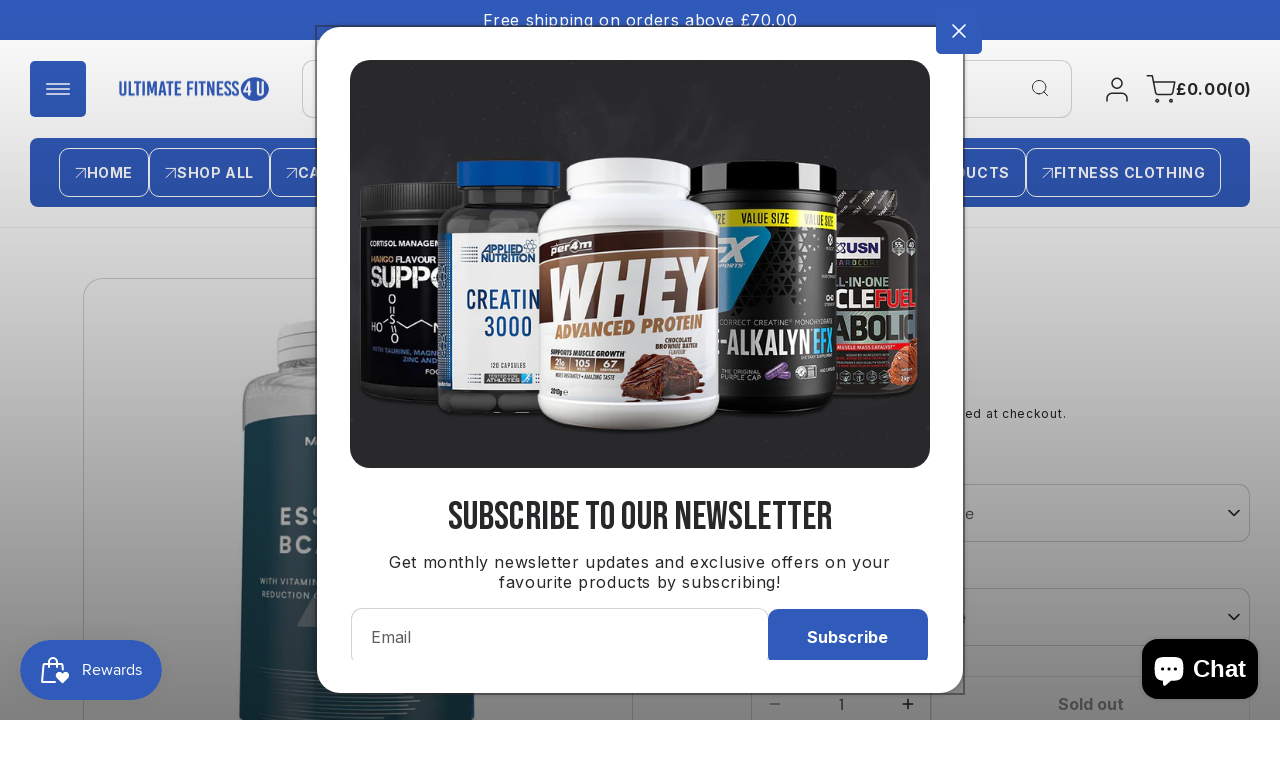

--- FILE ---
content_type: text/html; charset=utf-8
request_url: https://ultimatefitness4u.co.uk/products/essential-bcaa-2-1-1
body_size: 61579
content:
<!doctype html> 
  <html class="no-js" lang="en">
    <head>
      <meta charset="utf-8"> 
      <meta http-equiv="X-UA-Compatible" content="IE=edge">
      <meta name="viewport" content="width=device-width,initial-scale=1">
      <meta name="theme-color" content=""> 
      <link rel="canonical" href="https://ultimatefitness4u.co.uk/products/essential-bcaa-2-1-1"><link rel="icon" type="image/png" href="//ultimatefitness4u.co.uk/cdn/shop/files/Backgradaound_copy.png?crop=center&height=32&v=1720421853&width=32"><link rel="preconnect" href="https://fonts.shopifycdn.com" crossorigin><title>
        Essential BCAA 2:1:1 &ndash; Ultimate Fitness 4u</title>
  
      
        <meta name="description" content="Buy the new Essential BCAA 2:1:1 &amp; other amino acid from Ultimate Fitness 4u. Just £19.99 with fast delivery">
      
  
      

<meta property="og:site_name" content="Ultimate Fitness 4u">
<meta property="og:url" content="https://ultimatefitness4u.co.uk/products/essential-bcaa-2-1-1">
<meta property="og:title" content="Essential BCAA 2:1:1">
<meta property="og:type" content="product">
<meta property="og:description" content="Buy the new Essential BCAA 2:1:1 &amp; other amino acid from Ultimate Fitness 4u. Just £19.99 with fast delivery"><meta property="og:image" content="http://ultimatefitness4u.co.uk/cdn/shop/products/image385230608.jpg?v=1676847520">
  <meta property="og:image:secure_url" content="https://ultimatefitness4u.co.uk/cdn/shop/products/image385230608.jpg?v=1676847520">
  <meta property="og:image:width" content="1500">
  <meta property="og:image:height" content="1500"><meta property="og:price:amount" content="19.99">
  <meta property="og:price:currency" content="GBP"><meta name="twitter:card" content="summary_large_image">
<meta name="twitter:title" content="Essential BCAA 2:1:1">
<meta name="twitter:description" content="Buy the new Essential BCAA 2:1:1 &amp; other amino acid from Ultimate Fitness 4u. Just £19.99 with fast delivery">

      <script src="//ultimatefitness4u.co.uk/cdn/shop/t/14/assets/constants.js?v=17748688612160318951746771120" defer="defer"></script>
      <script src="//ultimatefitness4u.co.uk/cdn/shop/t/14/assets/pubsub.js?v=62018018568598906421746771121" defer="defer"></script>
      <script src="//ultimatefitness4u.co.uk/cdn/shop/t/14/assets/scrolling-text.js?v=78301471017895357421746771121" defer="defer"></script>
      <script src="//ultimatefitness4u.co.uk/cdn/shop/t/14/assets/global.js?v=155602135602213565931746771120" defer="defer"></script><script src="//ultimatefitness4u.co.uk/cdn/shop/t/14/assets/animations.js?v=23502957359458384401746771120" defer="defer"></script><script>window.performance && window.performance.mark && window.performance.mark('shopify.content_for_header.start');</script><meta name="google-site-verification" content="pR37lGVCSCeiHY0vOKKodwGIK3dkHOao_xLZI1LdupU">
<meta name="google-site-verification" content="VNacNmAxIG3FXVBcsV74OU6K1LPXppcjueqmYEUGh7k">
<meta name="google-site-verification" content="zoJyBrwTBDD0q02lzNYQopBEqnhEPqpiGmT6kR3WoFw">
<meta name="google-site-verification" content="yEOtGpR2PLGGUaD_TES9NTLKdSuNxywa1KvDw9X4_Ao">
<meta name="facebook-domain-verification" content="2lslxt7758y2jqjoabop2s6mq8veql">
<meta id="shopify-digital-wallet" name="shopify-digital-wallet" content="/9453109306/digital_wallets/dialog">
<meta name="shopify-checkout-api-token" content="bd77272f377439c5f69470c2ca4534b6">
<meta id="in-context-paypal-metadata" data-shop-id="9453109306" data-venmo-supported="false" data-environment="production" data-locale="en_US" data-paypal-v4="true" data-currency="GBP">
<link rel="alternate" type="application/json+oembed" href="https://ultimatefitness4u.co.uk/products/essential-bcaa-2-1-1.oembed">
<script async="async" src="/checkouts/internal/preloads.js?locale=en-GB"></script>
<script id="shopify-features" type="application/json">{"accessToken":"bd77272f377439c5f69470c2ca4534b6","betas":["rich-media-storefront-analytics"],"domain":"ultimatefitness4u.co.uk","predictiveSearch":true,"shopId":9453109306,"locale":"en"}</script>
<script>var Shopify = Shopify || {};
Shopify.shop = "uf4u.myshopify.com";
Shopify.locale = "en";
Shopify.currency = {"active":"GBP","rate":"1.0"};
Shopify.country = "GB";
Shopify.theme = {"name":"Updated copy of Energy","id":181177680256,"schema_name":"Energy","schema_version":"2.1.0","theme_store_id":2717,"role":"main"};
Shopify.theme.handle = "null";
Shopify.theme.style = {"id":null,"handle":null};
Shopify.cdnHost = "ultimatefitness4u.co.uk/cdn";
Shopify.routes = Shopify.routes || {};
Shopify.routes.root = "/";</script>
<script type="module">!function(o){(o.Shopify=o.Shopify||{}).modules=!0}(window);</script>
<script>!function(o){function n(){var o=[];function n(){o.push(Array.prototype.slice.apply(arguments))}return n.q=o,n}var t=o.Shopify=o.Shopify||{};t.loadFeatures=n(),t.autoloadFeatures=n()}(window);</script>
<script id="shop-js-analytics" type="application/json">{"pageType":"product"}</script>
<script defer="defer" async type="module" src="//ultimatefitness4u.co.uk/cdn/shopifycloud/shop-js/modules/v2/client.init-shop-cart-sync_BT-GjEfc.en.esm.js"></script>
<script defer="defer" async type="module" src="//ultimatefitness4u.co.uk/cdn/shopifycloud/shop-js/modules/v2/chunk.common_D58fp_Oc.esm.js"></script>
<script defer="defer" async type="module" src="//ultimatefitness4u.co.uk/cdn/shopifycloud/shop-js/modules/v2/chunk.modal_xMitdFEc.esm.js"></script>
<script type="module">
  await import("//ultimatefitness4u.co.uk/cdn/shopifycloud/shop-js/modules/v2/client.init-shop-cart-sync_BT-GjEfc.en.esm.js");
await import("//ultimatefitness4u.co.uk/cdn/shopifycloud/shop-js/modules/v2/chunk.common_D58fp_Oc.esm.js");
await import("//ultimatefitness4u.co.uk/cdn/shopifycloud/shop-js/modules/v2/chunk.modal_xMitdFEc.esm.js");

  window.Shopify.SignInWithShop?.initShopCartSync?.({"fedCMEnabled":true,"windoidEnabled":true});

</script>
<script>(function() {
  var isLoaded = false;
  function asyncLoad() {
    if (isLoaded) return;
    isLoaded = true;
    var urls = ["\/\/www.powr.io\/powr.js?powr-token=uf4u.myshopify.com\u0026external-type=shopify\u0026shop=uf4u.myshopify.com","https:\/\/www.paypal.com\/tagmanager\/pptm.js?id=ccba0151-a774-4dff-bfaa-1e54fb6e04e3\u0026shop=uf4u.myshopify.com","https:\/\/cdn.tabarn.app\/cdn\/ultimate-upsells\/selectorTool.min.js?shop=uf4u.myshopify.com","https:\/\/gcc.metizapps.com\/assets\/js\/app.js?shop=uf4u.myshopify.com","https:\/\/sdk.qikify.com\/tmenu\/async.js?shop=uf4u.myshopify.com","https:\/\/chimpstatic.com\/mcjs-connected\/js\/users\/27851647dfefb6faf5f2c7056\/b7e509186f43ca5e63ad06295.js?shop=uf4u.myshopify.com","https:\/\/a.mailmunch.co\/widgets\/site-681770-1b84468ac3ef2ea9596eff7984902e7f7d15e982.js?shop=uf4u.myshopify.com"];
    for (var i = 0; i < urls.length; i++) {
      var s = document.createElement('script');
      s.type = 'text/javascript';
      s.async = true;
      s.src = urls[i];
      var x = document.getElementsByTagName('script')[0];
      x.parentNode.insertBefore(s, x);
    }
  };
  if(window.attachEvent) {
    window.attachEvent('onload', asyncLoad);
  } else {
    window.addEventListener('load', asyncLoad, false);
  }
})();</script>
<script id="__st">var __st={"a":9453109306,"offset":0,"reqid":"079d8022-b853-4db8-b141-6ed80c2b2406-1769466423","pageurl":"ultimatefitness4u.co.uk\/products\/essential-bcaa-2-1-1","u":"c946362cc36a","p":"product","rtyp":"product","rid":6803741048912};</script>
<script>window.ShopifyPaypalV4VisibilityTracking = true;</script>
<script id="captcha-bootstrap">!function(){'use strict';const t='contact',e='account',n='new_comment',o=[[t,t],['blogs',n],['comments',n],[t,'customer']],c=[[e,'customer_login'],[e,'guest_login'],[e,'recover_customer_password'],[e,'create_customer']],r=t=>t.map((([t,e])=>`form[action*='/${t}']:not([data-nocaptcha='true']) input[name='form_type'][value='${e}']`)).join(','),a=t=>()=>t?[...document.querySelectorAll(t)].map((t=>t.form)):[];function s(){const t=[...o],e=r(t);return a(e)}const i='password',u='form_key',d=['recaptcha-v3-token','g-recaptcha-response','h-captcha-response',i],f=()=>{try{return window.sessionStorage}catch{return}},m='__shopify_v',_=t=>t.elements[u];function p(t,e,n=!1){try{const o=window.sessionStorage,c=JSON.parse(o.getItem(e)),{data:r}=function(t){const{data:e,action:n}=t;return t[m]||n?{data:e,action:n}:{data:t,action:n}}(c);for(const[e,n]of Object.entries(r))t.elements[e]&&(t.elements[e].value=n);n&&o.removeItem(e)}catch(o){console.error('form repopulation failed',{error:o})}}const l='form_type',E='cptcha';function T(t){t.dataset[E]=!0}const w=window,h=w.document,L='Shopify',v='ce_forms',y='captcha';let A=!1;((t,e)=>{const n=(g='f06e6c50-85a8-45c8-87d0-21a2b65856fe',I='https://cdn.shopify.com/shopifycloud/storefront-forms-hcaptcha/ce_storefront_forms_captcha_hcaptcha.v1.5.2.iife.js',D={infoText:'Protected by hCaptcha',privacyText:'Privacy',termsText:'Terms'},(t,e,n)=>{const o=w[L][v],c=o.bindForm;if(c)return c(t,g,e,D).then(n);var r;o.q.push([[t,g,e,D],n]),r=I,A||(h.body.append(Object.assign(h.createElement('script'),{id:'captcha-provider',async:!0,src:r})),A=!0)});var g,I,D;w[L]=w[L]||{},w[L][v]=w[L][v]||{},w[L][v].q=[],w[L][y]=w[L][y]||{},w[L][y].protect=function(t,e){n(t,void 0,e),T(t)},Object.freeze(w[L][y]),function(t,e,n,w,h,L){const[v,y,A,g]=function(t,e,n){const i=e?o:[],u=t?c:[],d=[...i,...u],f=r(d),m=r(i),_=r(d.filter((([t,e])=>n.includes(e))));return[a(f),a(m),a(_),s()]}(w,h,L),I=t=>{const e=t.target;return e instanceof HTMLFormElement?e:e&&e.form},D=t=>v().includes(t);t.addEventListener('submit',(t=>{const e=I(t);if(!e)return;const n=D(e)&&!e.dataset.hcaptchaBound&&!e.dataset.recaptchaBound,o=_(e),c=g().includes(e)&&(!o||!o.value);(n||c)&&t.preventDefault(),c&&!n&&(function(t){try{if(!f())return;!function(t){const e=f();if(!e)return;const n=_(t);if(!n)return;const o=n.value;o&&e.removeItem(o)}(t);const e=Array.from(Array(32),(()=>Math.random().toString(36)[2])).join('');!function(t,e){_(t)||t.append(Object.assign(document.createElement('input'),{type:'hidden',name:u})),t.elements[u].value=e}(t,e),function(t,e){const n=f();if(!n)return;const o=[...t.querySelectorAll(`input[type='${i}']`)].map((({name:t})=>t)),c=[...d,...o],r={};for(const[a,s]of new FormData(t).entries())c.includes(a)||(r[a]=s);n.setItem(e,JSON.stringify({[m]:1,action:t.action,data:r}))}(t,e)}catch(e){console.error('failed to persist form',e)}}(e),e.submit())}));const S=(t,e)=>{t&&!t.dataset[E]&&(n(t,e.some((e=>e===t))),T(t))};for(const o of['focusin','change'])t.addEventListener(o,(t=>{const e=I(t);D(e)&&S(e,y())}));const B=e.get('form_key'),M=e.get(l),P=B&&M;t.addEventListener('DOMContentLoaded',(()=>{const t=y();if(P)for(const e of t)e.elements[l].value===M&&p(e,B);[...new Set([...A(),...v().filter((t=>'true'===t.dataset.shopifyCaptcha))])].forEach((e=>S(e,t)))}))}(h,new URLSearchParams(w.location.search),n,t,e,['guest_login'])})(!0,!0)}();</script>
<script integrity="sha256-4kQ18oKyAcykRKYeNunJcIwy7WH5gtpwJnB7kiuLZ1E=" data-source-attribution="shopify.loadfeatures" defer="defer" src="//ultimatefitness4u.co.uk/cdn/shopifycloud/storefront/assets/storefront/load_feature-a0a9edcb.js" crossorigin="anonymous"></script>
<script data-source-attribution="shopify.dynamic_checkout.dynamic.init">var Shopify=Shopify||{};Shopify.PaymentButton=Shopify.PaymentButton||{isStorefrontPortableWallets:!0,init:function(){window.Shopify.PaymentButton.init=function(){};var t=document.createElement("script");t.src="https://ultimatefitness4u.co.uk/cdn/shopifycloud/portable-wallets/latest/portable-wallets.en.js",t.type="module",document.head.appendChild(t)}};
</script>
<script data-source-attribution="shopify.dynamic_checkout.buyer_consent">
  function portableWalletsHideBuyerConsent(e){var t=document.getElementById("shopify-buyer-consent"),n=document.getElementById("shopify-subscription-policy-button");t&&n&&(t.classList.add("hidden"),t.setAttribute("aria-hidden","true"),n.removeEventListener("click",e))}function portableWalletsShowBuyerConsent(e){var t=document.getElementById("shopify-buyer-consent"),n=document.getElementById("shopify-subscription-policy-button");t&&n&&(t.classList.remove("hidden"),t.removeAttribute("aria-hidden"),n.addEventListener("click",e))}window.Shopify?.PaymentButton&&(window.Shopify.PaymentButton.hideBuyerConsent=portableWalletsHideBuyerConsent,window.Shopify.PaymentButton.showBuyerConsent=portableWalletsShowBuyerConsent);
</script>
<script>
  function portableWalletsCleanup(e){e&&e.src&&console.error("Failed to load portable wallets script "+e.src);var t=document.querySelectorAll("shopify-accelerated-checkout .shopify-payment-button__skeleton, shopify-accelerated-checkout-cart .wallet-cart-button__skeleton"),e=document.getElementById("shopify-buyer-consent");for(let e=0;e<t.length;e++)t[e].remove();e&&e.remove()}function portableWalletsNotLoadedAsModule(e){e instanceof ErrorEvent&&"string"==typeof e.message&&e.message.includes("import.meta")&&"string"==typeof e.filename&&e.filename.includes("portable-wallets")&&(window.removeEventListener("error",portableWalletsNotLoadedAsModule),window.Shopify.PaymentButton.failedToLoad=e,"loading"===document.readyState?document.addEventListener("DOMContentLoaded",window.Shopify.PaymentButton.init):window.Shopify.PaymentButton.init())}window.addEventListener("error",portableWalletsNotLoadedAsModule);
</script>

<script type="module" src="https://ultimatefitness4u.co.uk/cdn/shopifycloud/portable-wallets/latest/portable-wallets.en.js" onError="portableWalletsCleanup(this)" crossorigin="anonymous"></script>
<script nomodule>
  document.addEventListener("DOMContentLoaded", portableWalletsCleanup);
</script>

<script id='scb4127' type='text/javascript' async='' src='https://ultimatefitness4u.co.uk/cdn/shopifycloud/privacy-banner/storefront-banner.js'></script><link id="shopify-accelerated-checkout-styles" rel="stylesheet" media="screen" href="https://ultimatefitness4u.co.uk/cdn/shopifycloud/portable-wallets/latest/accelerated-checkout-backwards-compat.css" crossorigin="anonymous">
<style id="shopify-accelerated-checkout-cart">
        #shopify-buyer-consent {
  margin-top: 1em;
  display: inline-block;
  width: 100%;
}

#shopify-buyer-consent.hidden {
  display: none;
}

#shopify-subscription-policy-button {
  background: none;
  border: none;
  padding: 0;
  text-decoration: underline;
  font-size: inherit;
  cursor: pointer;
}

#shopify-subscription-policy-button::before {
  box-shadow: none;
}

      </style>
<script id="sections-script" data-sections="header" defer="defer" src="//ultimatefitness4u.co.uk/cdn/shop/t/14/compiled_assets/scripts.js?v=2126"></script>
<script>window.performance && window.performance.mark && window.performance.mark('shopify.content_for_header.end');</script>
  
      

<style data-shopify>
  @font-face {
  font-family: "DM Sans";
  font-weight: 400;
  font-style: normal;
  font-display: swap;
  src: url("//ultimatefitness4u.co.uk/cdn/fonts/dm_sans/dmsans_n4.ec80bd4dd7e1a334c969c265873491ae56018d72.woff2") format("woff2"),
       url("//ultimatefitness4u.co.uk/cdn/fonts/dm_sans/dmsans_n4.87bdd914d8a61247b911147ae68e754d695c58a6.woff") format("woff");
}

  @font-face {
  font-family: "DM Sans";
  font-weight: 700;
  font-style: normal;
  font-display: swap;
  src: url("//ultimatefitness4u.co.uk/cdn/fonts/dm_sans/dmsans_n7.97e21d81502002291ea1de8aefb79170c6946ce5.woff2") format("woff2"),
       url("//ultimatefitness4u.co.uk/cdn/fonts/dm_sans/dmsans_n7.af5c214f5116410ca1d53a2090665620e78e2e1b.woff") format("woff");
}

  @font-face {
  font-family: "DM Sans";
  font-weight: 400;
  font-style: italic;
  font-display: swap;
  src: url("//ultimatefitness4u.co.uk/cdn/fonts/dm_sans/dmsans_i4.b8fe05e69ee95d5a53155c346957d8cbf5081c1a.woff2") format("woff2"),
       url("//ultimatefitness4u.co.uk/cdn/fonts/dm_sans/dmsans_i4.403fe28ee2ea63e142575c0aa47684d65f8c23a0.woff") format("woff");
}

  @font-face {
  font-family: "DM Sans";
  font-weight: 700;
  font-style: italic;
  font-display: swap;
  src: url("//ultimatefitness4u.co.uk/cdn/fonts/dm_sans/dmsans_i7.52b57f7d7342eb7255084623d98ab83fd96e7f9b.woff2") format("woff2"),
       url("//ultimatefitness4u.co.uk/cdn/fonts/dm_sans/dmsans_i7.d5e14ef18a1d4a8ce78a4187580b4eb1759c2eda.woff") format("woff");
}

  @font-face {
  font-family: Oswald;
  font-weight: 400;
  font-style: normal;
  font-display: swap;
  src: url("//ultimatefitness4u.co.uk/cdn/fonts/oswald/oswald_n4.7760ed7a63e536050f64bb0607ff70ce07a480bd.woff2") format("woff2"),
       url("//ultimatefitness4u.co.uk/cdn/fonts/oswald/oswald_n4.ae5e497f60fc686568afe76e9ff1872693c533e9.woff") format("woff");
}


  
    :root,
    .color-scheme-1 {
      --color-background: 255,255,255;
      --gradient-background: #ffffff;

    

    --color-foreground: 40,40,42;
    --color-background-contrast: 191,191,191;
    --color-shadow: #121212;
    --color-button: 49,91,187;
    --color-button-text: 255,255,255;
    --color-button-border: 49,91,187;
    --color-secondary-button: 255,255,255;
    --color-secondary-button-text: 40,40,42;
    --color-secondary-button-border: 209,209,209;
    --color-link: 40,40,42;
    --color-badge-foreground: 40,40,42;
    --color-badge-background: 255,255,255;
    --color-badge-border: 40,40,42;
    --payment-terms-background-color: rgb(255 255 255);
    --color-sale-price: #CA514E;
  }
  
    
    .color-scheme-2 {
      --color-background: 241,241,241;
      --gradient-background: #f1f1f1;

    

    --color-foreground: 40,40,42;
    --color-background-contrast: 177,177,177;
    --color-shadow: #121212;
    --color-button: 49,91,187;
    --color-button-text: 255,255,255;
    --color-button-border: 49,91,187;
    --color-secondary-button: 255,255,255;
    --color-secondary-button-text: 40,40,42;
    --color-secondary-button-border: 255,255,255;
    --color-link: 40,40,42;
    --color-badge-foreground: 40,40,42;
    --color-badge-background: 241,241,241;
    --color-badge-border: 40,40,42;
    --payment-terms-background-color: rgb(241 241 241);
    --color-sale-price: #CA514E;
  }
  
    
    .color-scheme-3 {
      --color-background: 40,40,42;
      --gradient-background: #28282a;

    

    --color-foreground: 255,255,255;
    --color-background-contrast: 52,52,55;
    --color-shadow: #121212;
    --color-button: 49,91,187;
    --color-button-text: 255,255,255;
    --color-button-border: 49,91,187;
    --color-secondary-button: 255,255,255;
    --color-secondary-button-text: 40,40,42;
    --color-secondary-button-border: 209,209,209;
    --color-link: 255,255,255;
    --color-badge-foreground: 255,255,255;
    --color-badge-background: 40,40,42;
    --color-badge-border: 255,255,255;
    --payment-terms-background-color: rgb(40 40 42);
    --color-sale-price: #CA514E;
  }
  
    
    .color-scheme-4 {
      --color-background: 49,91,187;
      --gradient-background: #315bbb;

    

    --color-foreground: 255,255,255;
    --color-background-contrast: 23,42,86;
    --color-shadow: #121212;
    --color-button: 40,40,42;
    --color-button-text: 255,255,255;
    --color-button-border: 40,40,42;
    --color-secondary-button: 255,255,255;
    --color-secondary-button-text: 40,40,42;
    --color-secondary-button-border: 209,209,209;
    --color-link: 255,255,255;
    --color-badge-foreground: 255,255,255;
    --color-badge-background: 49,91,187;
    --color-badge-border: 255,255,255;
    --payment-terms-background-color: rgb(49 91 187);
    --color-sale-price: #CA514E;
  }
  

  body, .color-scheme-1, .color-scheme-2, .color-scheme-3, .color-scheme-4 {
    color: rgba(var(--color-foreground));
    background-color: rgb(var(--color-background));
  }
  
  :root {
    --font-body-family: "DM Sans", sans-serif;
    --font-body-style: normal;
    --font-body-weight: 400;
    --font-body-weight-bold: 700;
    --font-body-size-mobile: 1.5rem;
    --font-body-size: 1.6rem;

    --font-heading-family: Oswald, sans-serif;
    --font-heading-style: normal;
    --font-heading-weight: 400;

    --font-body-scale: 1.0;
    --font-heading-scale: 18;
    --font-heading-case: uppercase;

    
    

    
      --heading-h0-size: 100.98px;
      --heading-h1-size: 75.762px;
      --heading-h2-size: 56.826px;
      --heading-h3-size: 42.642px;
      --heading-h4-size: 31.986px;
      --heading-h5-size: 23.994px;
      --heading-h6-size: 18px;

      --heading-h0-tb-size: 61.04px;
      --heading-h1-tb-size: 48.832px;
      --heading-h2-tb-size: 39.056px;
      --heading-h3-tb-size: 31.248px;
      --heading-h4-tb-size: 25.008px;
      --heading-h5-tb-size: 20.0px;
      --heading-h6-tb-size: 16px;

      --heading-h0-mb-size: 32.432px;
      --heading-h1-mb-size: 28.832px;
      --heading-h2-mb-size: 25.632px;
      --heading-h3-mb-size: 22.784px;
      --heading-h4-mb-size: 20.256px;
      --heading-h5-mb-size: 18.0px;
      --heading-h6-mb-size: 16px;
    
    --color-success-background: 228,243,233;
    --color-success: 49,91,187;
    --color-error-background: 244,233,236;
    --color-error: 202,81,78;

    
      --radius-5: 5px;
      --radius-10: 10px;
      --radius-20: 20px;
    


    --page-width: 160rem;
    --page-width-margin: 0rem;

    --grid-desktop-vertical-spacing: 3rem;
    --grid-desktop-horizontal-spacing: 3rem;
    --grid-mobile-vertical-spacing: 1.5rem;
    --grid-mobile-horizontal-spacing: 1.5rem;
  }

  *,
  *::before,
  *::after {
    box-sizing: inherit;
  }

  html {
    box-sizing: border-box;
    font-size: calc(var(--font-body-scale) * 62.5%);
    height: 100%;
  }

  body {
    display: grid;
    grid-template-rows: auto auto 1fr auto;
    grid-template-columns: 100%;
    min-height: 100%;
    margin: 0;
    font-size: var(--font-body-size-mobile);
    letter-spacing: 0.06rem;
    line-height: normal;
    font-family: var(--font-body-family);
    font-style: var(--font-body-style);
    font-weight: var(--font-body-weight);
  }
  .no-js .shopify-section-group-popups-group {
    display: none;
  }

  @media screen and (min-width: 750px) {
    body {
      font-size: var(--font-body-size);
    }
  }
  @media screen and (min-width: 1200px) {
    body {
      cursor: none;
    }
  }
  .country-flag {
    background-image: url(//ultimatefitness4u.co.uk/cdn/shop/t/14/assets/country-flags.png);
  }
</style>
 
      <link href="//ultimatefitness4u.co.uk/cdn/shop/t/14/assets/popups.css?v=161692210414335514491746771121" rel="stylesheet" type="text/css" media="all" />
      <link href="//ultimatefitness4u.co.uk/cdn/shop/t/14/assets/base.css?v=104471423369684027761746771120" rel="stylesheet" type="text/css" media="all" /><link rel="preload" as="font" href="//ultimatefitness4u.co.uk/cdn/fonts/dm_sans/dmsans_n4.ec80bd4dd7e1a334c969c265873491ae56018d72.woff2" type="font/woff2" crossorigin><link rel="preload" as="font" href="//ultimatefitness4u.co.uk/cdn/fonts/oswald/oswald_n4.7760ed7a63e536050f64bb0607ff70ce07a480bd.woff2" type="font/woff2" crossorigin><script>
        document.documentElement.className = document.documentElement.className.replace('no-js', 'js');
        if (Shopify.designMode) {
          document.documentElement.classList.add('shopify-design-mode');
        }
      </script>
    <!-- BEGIN app block: shopify://apps/rt-google-fonts-custom-fonts/blocks/app-embed/2caf2c68-0038-455e-b0b9-066a7c2ad923 --><link rel="preload" as="style" href="https://fonts.googleapis.com/css2?family=Bebas+Neue:ital,wght@0,400&display=swap">
            <link rel="stylesheet" href="https://fonts.googleapis.com/css2?family=Bebas+Neue:ital,wght@0,400&display=swap"><link rel="preload" as="style" href="https://fonts.googleapis.com/css2?family=Inter:ital,wght@0,400&display=swap">
            <link rel="stylesheet" href="https://fonts.googleapis.com/css2?family=Inter:ital,wght@0,400&display=swap"><link rel="preload" as="style" href="https://fonts.googleapis.com/css2?family=Inter:ital,wght@0,700&display=swap">
            <link rel="stylesheet" href="https://fonts.googleapis.com/css2?family=Inter:ital,wght@0,700&display=swap"><link rel="preconnect" href="https://fonts.gstatic.com" crossorigin><style id="rafp-stylesheet">h1,h2,h3,h4,h5,h6,a {font-family:"Bebas Neue"!important;font-weight:400!important;
        font-style:normal!important;}body,li,a {font-family:"Inter"!important;font-weight:400!important;
        font-style:normal!important;}a,#shopify-section-template--14980521918544__text_columns_with_icons DIV.color-scheme-1.gradient DIV.text-columns-with-icons.page-width.isolate.section-template--14980521918544__text_columns_with_icons-padding DIV.text-columns-icon-items.scroll-trigger.animate--slide-in UL.text-with-icons-list.grid.grid--4-col-desktop.grid--1-col-tablet-down.text-columns-icon--4-items LI.text-with-icons-list__item.grid__item.scroll-trigger.animate--slide-in DIV.text-with-icons-inner.text-with-icons--classic.color-scheme-1.text-center DIV.icon-content-inner.sp-small H3.h5,#shopify-section-template--14980521754704__form DIV.page-width DIV.contact--form.section-template--14980521754704__form-padding DIV.contact-form__information DIV.contact-information.color-scheme-2.gradient.mgt-medium DIV.shop__email.contact__flex A.contact__flex.h6 {font-family:"Inter"!important;font-weight:700!important;
        font-style:normal!important;}@media screen and (max-width: 749px) {h1,h2,h3,h4,h5,h6,a {}body,li,a {}a,#shopify-section-template--14980521918544__text_columns_with_icons DIV.color-scheme-1.gradient DIV.text-columns-with-icons.page-width.isolate.section-template--14980521918544__text_columns_with_icons-padding DIV.text-columns-icon-items.scroll-trigger.animate--slide-in UL.text-with-icons-list.grid.grid--4-col-desktop.grid--1-col-tablet-down.text-columns-icon--4-items LI.text-with-icons-list__item.grid__item.scroll-trigger.animate--slide-in DIV.text-with-icons-inner.text-with-icons--classic.color-scheme-1.text-center DIV.icon-content-inner.sp-small H3.h5,#shopify-section-template--14980521754704__form DIV.page-width DIV.contact--form.section-template--14980521754704__form-padding DIV.contact-form__information DIV.contact-information.color-scheme-2.gradient.mgt-medium DIV.shop__email.contact__flex A.contact__flex.h6 {}}
    </style>
<!-- END app block --><!-- BEGIN app block: shopify://apps/judge-me-reviews/blocks/judgeme_core/61ccd3b1-a9f2-4160-9fe9-4fec8413e5d8 --><!-- Start of Judge.me Core -->






<link rel="dns-prefetch" href="https://cdnwidget.judge.me">
<link rel="dns-prefetch" href="https://cdn.judge.me">
<link rel="dns-prefetch" href="https://cdn1.judge.me">
<link rel="dns-prefetch" href="https://api.judge.me">

<script data-cfasync='false' class='jdgm-settings-script'>window.jdgmSettings={"pagination":5,"disable_web_reviews":false,"badge_no_review_text":"No reviews","badge_n_reviews_text":"{{ n }} review/reviews","hide_badge_preview_if_no_reviews":true,"badge_hide_text":false,"enforce_center_preview_badge":false,"widget_title":"Customer Reviews","widget_open_form_text":"Write a review","widget_close_form_text":"Cancel review","widget_refresh_page_text":"Refresh page","widget_summary_text":"Based on {{ number_of_reviews }} review/reviews","widget_no_review_text":"Be the first to write a review","widget_name_field_text":"Display name","widget_verified_name_field_text":"Verified Name (public)","widget_name_placeholder_text":"Display name","widget_required_field_error_text":"This field is required.","widget_email_field_text":"Email address","widget_verified_email_field_text":"Verified Email (private, can not be edited)","widget_email_placeholder_text":"Your email address","widget_email_field_error_text":"Please enter a valid email address.","widget_rating_field_text":"Rating","widget_review_title_field_text":"Review Title","widget_review_title_placeholder_text":"Give your review a title","widget_review_body_field_text":"Review content","widget_review_body_placeholder_text":"Start writing here...","widget_pictures_field_text":"Picture/Video (optional)","widget_submit_review_text":"Submit Review","widget_submit_verified_review_text":"Submit Verified Review","widget_submit_success_msg_with_auto_publish":"Thank you! Please refresh the page in a few moments to see your review. You can remove or edit your review by logging into \u003ca href='https://judge.me/login' target='_blank' rel='nofollow noopener'\u003eJudge.me\u003c/a\u003e","widget_submit_success_msg_no_auto_publish":"Thank you! Your review will be published as soon as it is approved by the shop admin. You can remove or edit your review by logging into \u003ca href='https://judge.me/login' target='_blank' rel='nofollow noopener'\u003eJudge.me\u003c/a\u003e","widget_show_default_reviews_out_of_total_text":"Showing {{ n_reviews_shown }} out of {{ n_reviews }} reviews.","widget_show_all_link_text":"Show all","widget_show_less_link_text":"Show less","widget_author_said_text":"{{ reviewer_name }} said:","widget_days_text":"{{ n }} days ago","widget_weeks_text":"{{ n }} week/weeks ago","widget_months_text":"{{ n }} month/months ago","widget_years_text":"{{ n }} year/years ago","widget_yesterday_text":"Yesterday","widget_today_text":"Today","widget_replied_text":"\u003e\u003e {{ shop_name }} replied:","widget_read_more_text":"Read more","widget_reviewer_name_as_initial":"","widget_rating_filter_color":"#fbcd0a","widget_rating_filter_see_all_text":"See all reviews","widget_sorting_most_recent_text":"Most Recent","widget_sorting_highest_rating_text":"Highest Rating","widget_sorting_lowest_rating_text":"Lowest Rating","widget_sorting_with_pictures_text":"Only Pictures","widget_sorting_most_helpful_text":"Most Helpful","widget_open_question_form_text":"Ask a question","widget_reviews_subtab_text":"Reviews","widget_questions_subtab_text":"Questions","widget_question_label_text":"Question","widget_answer_label_text":"Answer","widget_question_placeholder_text":"Write your question here","widget_submit_question_text":"Submit Question","widget_question_submit_success_text":"Thank you for your question! We will notify you once it gets answered.","verified_badge_text":"Verified","verified_badge_bg_color":"","verified_badge_text_color":"","verified_badge_placement":"left-of-reviewer-name","widget_review_max_height":"","widget_hide_border":false,"widget_social_share":false,"widget_thumb":false,"widget_review_location_show":false,"widget_location_format":"","all_reviews_include_out_of_store_products":true,"all_reviews_out_of_store_text":"(out of store)","all_reviews_pagination":100,"all_reviews_product_name_prefix_text":"about","enable_review_pictures":true,"enable_question_anwser":false,"widget_theme":"default","review_date_format":"mm/dd/yyyy","default_sort_method":"most-recent","widget_product_reviews_subtab_text":"Product Reviews","widget_shop_reviews_subtab_text":"Shop Reviews","widget_other_products_reviews_text":"Reviews for other products","widget_store_reviews_subtab_text":"Store reviews","widget_no_store_reviews_text":"This store hasn't received any reviews yet","widget_web_restriction_product_reviews_text":"This product hasn't received any reviews yet","widget_no_items_text":"No items found","widget_show_more_text":"Show more","widget_write_a_store_review_text":"Write a Store Review","widget_other_languages_heading":"Reviews in Other Languages","widget_translate_review_text":"Translate review to {{ language }}","widget_translating_review_text":"Translating...","widget_show_original_translation_text":"Show original ({{ language }})","widget_translate_review_failed_text":"Review couldn't be translated.","widget_translate_review_retry_text":"Retry","widget_translate_review_try_again_later_text":"Try again later","show_product_url_for_grouped_product":false,"widget_sorting_pictures_first_text":"Pictures First","show_pictures_on_all_rev_page_mobile":false,"show_pictures_on_all_rev_page_desktop":false,"floating_tab_hide_mobile_install_preference":false,"floating_tab_button_name":"★ Reviews","floating_tab_title":"Let customers speak for us","floating_tab_button_color":"","floating_tab_button_background_color":"","floating_tab_url":"","floating_tab_url_enabled":false,"floating_tab_tab_style":"text","all_reviews_text_badge_text":"Customers rate us {{ shop.metafields.judgeme.all_reviews_rating | round: 1 }}/5 based on {{ shop.metafields.judgeme.all_reviews_count }} reviews.","all_reviews_text_badge_text_branded_style":"{{ shop.metafields.judgeme.all_reviews_rating | round: 1 }} out of 5 stars based on {{ shop.metafields.judgeme.all_reviews_count }} reviews","is_all_reviews_text_badge_a_link":false,"show_stars_for_all_reviews_text_badge":false,"all_reviews_text_badge_url":"","all_reviews_text_style":"branded","all_reviews_text_color_style":"judgeme_brand_color","all_reviews_text_color":"#108474","all_reviews_text_show_jm_brand":true,"featured_carousel_show_header":true,"featured_carousel_title":"Let customers speak for us","testimonials_carousel_title":"Customers are saying","videos_carousel_title":"Real customer stories","cards_carousel_title":"Customers are saying","featured_carousel_count_text":"from {{ n }} reviews","featured_carousel_add_link_to_all_reviews_page":false,"featured_carousel_url":"","featured_carousel_show_images":true,"featured_carousel_autoslide_interval":5,"featured_carousel_arrows_on_the_sides":false,"featured_carousel_height":250,"featured_carousel_width":80,"featured_carousel_image_size":0,"featured_carousel_image_height":250,"featured_carousel_arrow_color":"#eeeeee","verified_count_badge_style":"branded","verified_count_badge_orientation":"horizontal","verified_count_badge_color_style":"judgeme_brand_color","verified_count_badge_color":"#108474","is_verified_count_badge_a_link":false,"verified_count_badge_url":"","verified_count_badge_show_jm_brand":true,"widget_rating_preset_default":5,"widget_first_sub_tab":"product-reviews","widget_show_histogram":true,"widget_histogram_use_custom_color":false,"widget_pagination_use_custom_color":false,"widget_star_use_custom_color":false,"widget_verified_badge_use_custom_color":false,"widget_write_review_use_custom_color":false,"picture_reminder_submit_button":"Upload Pictures","enable_review_videos":false,"mute_video_by_default":false,"widget_sorting_videos_first_text":"Videos First","widget_review_pending_text":"Pending","featured_carousel_items_for_large_screen":3,"social_share_options_order":"Facebook,Twitter","remove_microdata_snippet":true,"disable_json_ld":false,"enable_json_ld_products":false,"preview_badge_show_question_text":false,"preview_badge_no_question_text":"No questions","preview_badge_n_question_text":"{{ number_of_questions }} question/questions","qa_badge_show_icon":false,"qa_badge_position":"same-row","remove_judgeme_branding":false,"widget_add_search_bar":false,"widget_search_bar_placeholder":"Search","widget_sorting_verified_only_text":"Verified only","featured_carousel_theme":"default","featured_carousel_show_rating":true,"featured_carousel_show_title":true,"featured_carousel_show_body":true,"featured_carousel_show_date":false,"featured_carousel_show_reviewer":true,"featured_carousel_show_product":false,"featured_carousel_header_background_color":"#108474","featured_carousel_header_text_color":"#ffffff","featured_carousel_name_product_separator":"reviewed","featured_carousel_full_star_background":"#108474","featured_carousel_empty_star_background":"#dadada","featured_carousel_vertical_theme_background":"#f9fafb","featured_carousel_verified_badge_enable":true,"featured_carousel_verified_badge_color":"#108474","featured_carousel_border_style":"round","featured_carousel_review_line_length_limit":3,"featured_carousel_more_reviews_button_text":"Read more reviews","featured_carousel_view_product_button_text":"View product","all_reviews_page_load_reviews_on":"scroll","all_reviews_page_load_more_text":"Load More Reviews","disable_fb_tab_reviews":false,"enable_ajax_cdn_cache":false,"widget_advanced_speed_features":5,"widget_public_name_text":"displayed publicly like","default_reviewer_name":"John Smith","default_reviewer_name_has_non_latin":true,"widget_reviewer_anonymous":"Anonymous","medals_widget_title":"Judge.me Review Medals","medals_widget_background_color":"#f9fafb","medals_widget_position":"footer_all_pages","medals_widget_border_color":"#f9fafb","medals_widget_verified_text_position":"left","medals_widget_use_monochromatic_version":false,"medals_widget_elements_color":"#108474","show_reviewer_avatar":true,"widget_invalid_yt_video_url_error_text":"Not a YouTube video URL","widget_max_length_field_error_text":"Please enter no more than {0} characters.","widget_show_country_flag":false,"widget_show_collected_via_shop_app":true,"widget_verified_by_shop_badge_style":"light","widget_verified_by_shop_text":"Verified by Shop","widget_show_photo_gallery":false,"widget_load_with_code_splitting":true,"widget_ugc_install_preference":false,"widget_ugc_title":"Made by us, Shared by you","widget_ugc_subtitle":"Tag us to see your picture featured in our page","widget_ugc_arrows_color":"#ffffff","widget_ugc_primary_button_text":"Buy Now","widget_ugc_primary_button_background_color":"#108474","widget_ugc_primary_button_text_color":"#ffffff","widget_ugc_primary_button_border_width":"0","widget_ugc_primary_button_border_style":"none","widget_ugc_primary_button_border_color":"#108474","widget_ugc_primary_button_border_radius":"25","widget_ugc_secondary_button_text":"Load More","widget_ugc_secondary_button_background_color":"#ffffff","widget_ugc_secondary_button_text_color":"#108474","widget_ugc_secondary_button_border_width":"2","widget_ugc_secondary_button_border_style":"solid","widget_ugc_secondary_button_border_color":"#108474","widget_ugc_secondary_button_border_radius":"25","widget_ugc_reviews_button_text":"View Reviews","widget_ugc_reviews_button_background_color":"#ffffff","widget_ugc_reviews_button_text_color":"#108474","widget_ugc_reviews_button_border_width":"2","widget_ugc_reviews_button_border_style":"solid","widget_ugc_reviews_button_border_color":"#108474","widget_ugc_reviews_button_border_radius":"25","widget_ugc_reviews_button_link_to":"judgeme-reviews-page","widget_ugc_show_post_date":true,"widget_ugc_max_width":"800","widget_rating_metafield_value_type":true,"widget_primary_color":"#315BBB","widget_enable_secondary_color":false,"widget_secondary_color":"#edf5f5","widget_summary_average_rating_text":"{{ average_rating }} out of 5","widget_media_grid_title":"Customer photos \u0026 videos","widget_media_grid_see_more_text":"See more","widget_round_style":false,"widget_show_product_medals":true,"widget_verified_by_judgeme_text":"Verified by Judge.me","widget_show_store_medals":true,"widget_verified_by_judgeme_text_in_store_medals":"Verified by Judge.me","widget_media_field_exceed_quantity_message":"Sorry, we can only accept {{ max_media }} for one review.","widget_media_field_exceed_limit_message":"{{ file_name }} is too large, please select a {{ media_type }} less than {{ size_limit }}MB.","widget_review_submitted_text":"Review Submitted!","widget_question_submitted_text":"Question Submitted!","widget_close_form_text_question":"Cancel","widget_write_your_answer_here_text":"Write your answer here","widget_enabled_branded_link":true,"widget_show_collected_by_judgeme":true,"widget_reviewer_name_color":"","widget_write_review_text_color":"","widget_write_review_bg_color":"","widget_collected_by_judgeme_text":"collected by Judge.me","widget_pagination_type":"standard","widget_load_more_text":"Load More","widget_load_more_color":"#108474","widget_full_review_text":"Full Review","widget_read_more_reviews_text":"Read More Reviews","widget_read_questions_text":"Read Questions","widget_questions_and_answers_text":"Questions \u0026 Answers","widget_verified_by_text":"Verified by","widget_verified_text":"Verified","widget_number_of_reviews_text":"{{ number_of_reviews }} reviews","widget_back_button_text":"Back","widget_next_button_text":"Next","widget_custom_forms_filter_button":"Filters","custom_forms_style":"horizontal","widget_show_review_information":false,"how_reviews_are_collected":"How reviews are collected?","widget_show_review_keywords":false,"widget_gdpr_statement":"How we use your data: We'll only contact you about the review you left, and only if necessary. By submitting your review, you agree to Judge.me's \u003ca href='https://judge.me/terms' target='_blank' rel='nofollow noopener'\u003eterms\u003c/a\u003e, \u003ca href='https://judge.me/privacy' target='_blank' rel='nofollow noopener'\u003eprivacy\u003c/a\u003e and \u003ca href='https://judge.me/content-policy' target='_blank' rel='nofollow noopener'\u003econtent\u003c/a\u003e policies.","widget_multilingual_sorting_enabled":false,"widget_translate_review_content_enabled":false,"widget_translate_review_content_method":"manual","popup_widget_review_selection":"automatically_with_pictures","popup_widget_round_border_style":true,"popup_widget_show_title":true,"popup_widget_show_body":true,"popup_widget_show_reviewer":false,"popup_widget_show_product":true,"popup_widget_show_pictures":true,"popup_widget_use_review_picture":true,"popup_widget_show_on_home_page":true,"popup_widget_show_on_product_page":true,"popup_widget_show_on_collection_page":true,"popup_widget_show_on_cart_page":true,"popup_widget_position":"bottom_left","popup_widget_first_review_delay":5,"popup_widget_duration":5,"popup_widget_interval":5,"popup_widget_review_count":5,"popup_widget_hide_on_mobile":true,"review_snippet_widget_round_border_style":true,"review_snippet_widget_card_color":"#FFFFFF","review_snippet_widget_slider_arrows_background_color":"#FFFFFF","review_snippet_widget_slider_arrows_color":"#000000","review_snippet_widget_star_color":"#108474","show_product_variant":false,"all_reviews_product_variant_label_text":"Variant: ","widget_show_verified_branding":true,"widget_ai_summary_title":"Customers say","widget_ai_summary_disclaimer":"AI-powered review summary based on recent customer reviews","widget_show_ai_summary":false,"widget_show_ai_summary_bg":false,"widget_show_review_title_input":true,"redirect_reviewers_invited_via_email":"external_form","request_store_review_after_product_review":false,"request_review_other_products_in_order":false,"review_form_color_scheme":"default","review_form_corner_style":"square","review_form_star_color":{},"review_form_text_color":"#333333","review_form_background_color":"#ffffff","review_form_field_background_color":"#fafafa","review_form_button_color":{},"review_form_button_text_color":"#ffffff","review_form_modal_overlay_color":"#000000","review_content_screen_title_text":"How would you rate this product?","review_content_introduction_text":"We would love it if you would share a bit about your experience.","store_review_form_title_text":"How would you rate this store?","store_review_form_introduction_text":"We would love it if you would share a bit about your experience.","show_review_guidance_text":true,"one_star_review_guidance_text":"Poor","five_star_review_guidance_text":"Great","customer_information_screen_title_text":"About you","customer_information_introduction_text":"Please tell us more about you.","custom_questions_screen_title_text":"Your experience in more detail","custom_questions_introduction_text":"Here are a few questions to help us understand more about your experience.","review_submitted_screen_title_text":"Thanks for your review!","review_submitted_screen_thank_you_text":"We are processing it and it will appear on the store soon.","review_submitted_screen_email_verification_text":"Please confirm your email by clicking the link we just sent you. This helps us keep reviews authentic.","review_submitted_request_store_review_text":"Would you like to share your experience of shopping with us?","review_submitted_review_other_products_text":"Would you like to review these products?","store_review_screen_title_text":"Would you like to share your experience of shopping with us?","store_review_introduction_text":"We value your feedback and use it to improve. Please share any thoughts or suggestions you have.","reviewer_media_screen_title_picture_text":"Share a picture","reviewer_media_introduction_picture_text":"Upload a photo to support your review.","reviewer_media_screen_title_video_text":"Share a video","reviewer_media_introduction_video_text":"Upload a video to support your review.","reviewer_media_screen_title_picture_or_video_text":"Share a picture or video","reviewer_media_introduction_picture_or_video_text":"Upload a photo or video to support your review.","reviewer_media_youtube_url_text":"Paste your Youtube URL here","advanced_settings_next_step_button_text":"Next","advanced_settings_close_review_button_text":"Close","modal_write_review_flow":false,"write_review_flow_required_text":"Required","write_review_flow_privacy_message_text":"We respect your privacy.","write_review_flow_anonymous_text":"Post review as anonymous","write_review_flow_visibility_text":"This won't be visible to other customers.","write_review_flow_multiple_selection_help_text":"Select as many as you like","write_review_flow_single_selection_help_text":"Select one option","write_review_flow_required_field_error_text":"This field is required","write_review_flow_invalid_email_error_text":"Please enter a valid email address","write_review_flow_max_length_error_text":"Max. {{ max_length }} characters.","write_review_flow_media_upload_text":"\u003cb\u003eClick to upload\u003c/b\u003e or drag and drop","write_review_flow_gdpr_statement":"We'll only contact you about your review if necessary. By submitting your review, you agree to our \u003ca href='https://judge.me/terms' target='_blank' rel='nofollow noopener'\u003eterms and conditions\u003c/a\u003e and \u003ca href='https://judge.me/privacy' target='_blank' rel='nofollow noopener'\u003eprivacy policy\u003c/a\u003e.","rating_only_reviews_enabled":false,"show_negative_reviews_help_screen":false,"new_review_flow_help_screen_rating_threshold":3,"negative_review_resolution_screen_title_text":"Tell us more","negative_review_resolution_text":"Your experience matters to us. If there were issues with your purchase, we're here to help. Feel free to reach out to us, we'd love the opportunity to make things right.","negative_review_resolution_button_text":"Contact us","negative_review_resolution_proceed_with_review_text":"Leave a review","negative_review_resolution_subject":"Issue with purchase from {{ shop_name }}.{{ order_name }}","preview_badge_collection_page_install_status":false,"widget_review_custom_css":"","preview_badge_custom_css":"","preview_badge_stars_count":"5-stars","featured_carousel_custom_css":"","floating_tab_custom_css":"","all_reviews_widget_custom_css":"","medals_widget_custom_css":"","verified_badge_custom_css":"","all_reviews_text_custom_css":"","transparency_badges_collected_via_store_invite":false,"transparency_badges_from_another_provider":false,"transparency_badges_collected_from_store_visitor":false,"transparency_badges_collected_by_verified_review_provider":false,"transparency_badges_earned_reward":false,"transparency_badges_collected_via_store_invite_text":"Review collected via store invitation","transparency_badges_from_another_provider_text":"Review collected from another provider","transparency_badges_collected_from_store_visitor_text":"Review collected from a store visitor","transparency_badges_written_in_google_text":"Review written in Google","transparency_badges_written_in_etsy_text":"Review written in Etsy","transparency_badges_written_in_shop_app_text":"Review written in Shop App","transparency_badges_earned_reward_text":"Review earned a reward for future purchase","product_review_widget_per_page":10,"widget_store_review_label_text":"Review about the store","checkout_comment_extension_title_on_product_page":"Customer Comments","checkout_comment_extension_num_latest_comment_show":5,"checkout_comment_extension_format":"name_and_timestamp","checkout_comment_customer_name":"last_initial","checkout_comment_comment_notification":true,"preview_badge_collection_page_install_preference":false,"preview_badge_home_page_install_preference":false,"preview_badge_product_page_install_preference":false,"review_widget_install_preference":"","review_carousel_install_preference":false,"floating_reviews_tab_install_preference":"none","verified_reviews_count_badge_install_preference":false,"all_reviews_text_install_preference":false,"review_widget_best_location":false,"judgeme_medals_install_preference":false,"review_widget_revamp_enabled":false,"review_widget_qna_enabled":false,"review_widget_header_theme":"minimal","review_widget_widget_title_enabled":true,"review_widget_header_text_size":"medium","review_widget_header_text_weight":"regular","review_widget_average_rating_style":"compact","review_widget_bar_chart_enabled":true,"review_widget_bar_chart_type":"numbers","review_widget_bar_chart_style":"standard","review_widget_expanded_media_gallery_enabled":false,"review_widget_reviews_section_theme":"standard","review_widget_image_style":"thumbnails","review_widget_review_image_ratio":"square","review_widget_stars_size":"medium","review_widget_verified_badge":"standard_text","review_widget_review_title_text_size":"medium","review_widget_review_text_size":"medium","review_widget_review_text_length":"medium","review_widget_number_of_columns_desktop":3,"review_widget_carousel_transition_speed":5,"review_widget_custom_questions_answers_display":"always","review_widget_button_text_color":"#FFFFFF","review_widget_text_color":"#000000","review_widget_lighter_text_color":"#7B7B7B","review_widget_corner_styling":"soft","review_widget_review_word_singular":"review","review_widget_review_word_plural":"reviews","review_widget_voting_label":"Helpful?","review_widget_shop_reply_label":"Reply from {{ shop_name }}:","review_widget_filters_title":"Filters","qna_widget_question_word_singular":"Question","qna_widget_question_word_plural":"Questions","qna_widget_answer_reply_label":"Answer from {{ answerer_name }}:","qna_content_screen_title_text":"Ask a question about this product","qna_widget_question_required_field_error_text":"Please enter your question.","qna_widget_flow_gdpr_statement":"We'll only contact you about your question if necessary. By submitting your question, you agree to our \u003ca href='https://judge.me/terms' target='_blank' rel='nofollow noopener'\u003eterms and conditions\u003c/a\u003e and \u003ca href='https://judge.me/privacy' target='_blank' rel='nofollow noopener'\u003eprivacy policy\u003c/a\u003e.","qna_widget_question_submitted_text":"Thanks for your question!","qna_widget_close_form_text_question":"Close","qna_widget_question_submit_success_text":"We’ll notify you by email when your question is answered.","all_reviews_widget_v2025_enabled":false,"all_reviews_widget_v2025_header_theme":"default","all_reviews_widget_v2025_widget_title_enabled":true,"all_reviews_widget_v2025_header_text_size":"medium","all_reviews_widget_v2025_header_text_weight":"regular","all_reviews_widget_v2025_average_rating_style":"compact","all_reviews_widget_v2025_bar_chart_enabled":true,"all_reviews_widget_v2025_bar_chart_type":"numbers","all_reviews_widget_v2025_bar_chart_style":"standard","all_reviews_widget_v2025_expanded_media_gallery_enabled":false,"all_reviews_widget_v2025_show_store_medals":true,"all_reviews_widget_v2025_show_photo_gallery":true,"all_reviews_widget_v2025_show_review_keywords":false,"all_reviews_widget_v2025_show_ai_summary":false,"all_reviews_widget_v2025_show_ai_summary_bg":false,"all_reviews_widget_v2025_add_search_bar":false,"all_reviews_widget_v2025_default_sort_method":"most-recent","all_reviews_widget_v2025_reviews_per_page":10,"all_reviews_widget_v2025_reviews_section_theme":"default","all_reviews_widget_v2025_image_style":"thumbnails","all_reviews_widget_v2025_review_image_ratio":"square","all_reviews_widget_v2025_stars_size":"medium","all_reviews_widget_v2025_verified_badge":"bold_badge","all_reviews_widget_v2025_review_title_text_size":"medium","all_reviews_widget_v2025_review_text_size":"medium","all_reviews_widget_v2025_review_text_length":"medium","all_reviews_widget_v2025_number_of_columns_desktop":3,"all_reviews_widget_v2025_carousel_transition_speed":5,"all_reviews_widget_v2025_custom_questions_answers_display":"always","all_reviews_widget_v2025_show_product_variant":false,"all_reviews_widget_v2025_show_reviewer_avatar":true,"all_reviews_widget_v2025_reviewer_name_as_initial":"","all_reviews_widget_v2025_review_location_show":false,"all_reviews_widget_v2025_location_format":"","all_reviews_widget_v2025_show_country_flag":false,"all_reviews_widget_v2025_verified_by_shop_badge_style":"light","all_reviews_widget_v2025_social_share":false,"all_reviews_widget_v2025_social_share_options_order":"Facebook,Twitter,LinkedIn,Pinterest","all_reviews_widget_v2025_pagination_type":"standard","all_reviews_widget_v2025_button_text_color":"#FFFFFF","all_reviews_widget_v2025_text_color":"#000000","all_reviews_widget_v2025_lighter_text_color":"#7B7B7B","all_reviews_widget_v2025_corner_styling":"soft","all_reviews_widget_v2025_title":"Customer reviews","all_reviews_widget_v2025_ai_summary_title":"Customers say about this store","all_reviews_widget_v2025_no_review_text":"Be the first to write a review","platform":"shopify","branding_url":"https://app.judge.me/reviews","branding_text":"Powered by Judge.me","locale":"en","reply_name":"Ultimate Fitness 4u","widget_version":"3.0","footer":true,"autopublish":true,"review_dates":true,"enable_custom_form":false,"shop_locale":"en","enable_multi_locales_translations":true,"show_review_title_input":true,"review_verification_email_status":"always","can_be_branded":true,"reply_name_text":"Ultimate Fitness 4u"};</script> <style class='jdgm-settings-style'>.jdgm-xx{left:0}:root{--jdgm-primary-color: #315BBB;--jdgm-secondary-color: rgba(49,91,187,0.1);--jdgm-star-color: #315BBB;--jdgm-write-review-text-color: white;--jdgm-write-review-bg-color: #315BBB;--jdgm-paginate-color: #315BBB;--jdgm-border-radius: 0;--jdgm-reviewer-name-color: #315BBB}.jdgm-histogram__bar-content{background-color:#315BBB}.jdgm-rev[data-verified-buyer=true] .jdgm-rev__icon.jdgm-rev__icon:after,.jdgm-rev__buyer-badge.jdgm-rev__buyer-badge{color:white;background-color:#315BBB}.jdgm-review-widget--small .jdgm-gallery.jdgm-gallery .jdgm-gallery__thumbnail-link:nth-child(8) .jdgm-gallery__thumbnail-wrapper.jdgm-gallery__thumbnail-wrapper:before{content:"See more"}@media only screen and (min-width: 768px){.jdgm-gallery.jdgm-gallery .jdgm-gallery__thumbnail-link:nth-child(8) .jdgm-gallery__thumbnail-wrapper.jdgm-gallery__thumbnail-wrapper:before{content:"See more"}}.jdgm-prev-badge[data-average-rating='0.00']{display:none !important}.jdgm-author-all-initials{display:none !important}.jdgm-author-last-initial{display:none !important}.jdgm-rev-widg__title{visibility:hidden}.jdgm-rev-widg__summary-text{visibility:hidden}.jdgm-prev-badge__text{visibility:hidden}.jdgm-rev__prod-link-prefix:before{content:'about'}.jdgm-rev__variant-label:before{content:'Variant: '}.jdgm-rev__out-of-store-text:before{content:'(out of store)'}@media only screen and (min-width: 768px){.jdgm-rev__pics .jdgm-rev_all-rev-page-picture-separator,.jdgm-rev__pics .jdgm-rev__product-picture{display:none}}@media only screen and (max-width: 768px){.jdgm-rev__pics .jdgm-rev_all-rev-page-picture-separator,.jdgm-rev__pics .jdgm-rev__product-picture{display:none}}.jdgm-preview-badge[data-template="product"]{display:none !important}.jdgm-preview-badge[data-template="collection"]{display:none !important}.jdgm-preview-badge[data-template="index"]{display:none !important}.jdgm-review-widget[data-from-snippet="true"]{display:none !important}.jdgm-verified-count-badget[data-from-snippet="true"]{display:none !important}.jdgm-carousel-wrapper[data-from-snippet="true"]{display:none !important}.jdgm-all-reviews-text[data-from-snippet="true"]{display:none !important}.jdgm-medals-section[data-from-snippet="true"]{display:none !important}.jdgm-ugc-media-wrapper[data-from-snippet="true"]{display:none !important}.jdgm-rev__transparency-badge[data-badge-type="review_collected_via_store_invitation"]{display:none !important}.jdgm-rev__transparency-badge[data-badge-type="review_collected_from_another_provider"]{display:none !important}.jdgm-rev__transparency-badge[data-badge-type="review_collected_from_store_visitor"]{display:none !important}.jdgm-rev__transparency-badge[data-badge-type="review_written_in_etsy"]{display:none !important}.jdgm-rev__transparency-badge[data-badge-type="review_written_in_google_business"]{display:none !important}.jdgm-rev__transparency-badge[data-badge-type="review_written_in_shop_app"]{display:none !important}.jdgm-rev__transparency-badge[data-badge-type="review_earned_for_future_purchase"]{display:none !important}.jdgm-review-snippet-widget .jdgm-rev-snippet-widget__cards-container .jdgm-rev-snippet-card{border-radius:8px;background:#fff}.jdgm-review-snippet-widget .jdgm-rev-snippet-widget__cards-container .jdgm-rev-snippet-card__rev-rating .jdgm-star{color:#108474}.jdgm-review-snippet-widget .jdgm-rev-snippet-widget__prev-btn,.jdgm-review-snippet-widget .jdgm-rev-snippet-widget__next-btn{border-radius:50%;background:#fff}.jdgm-review-snippet-widget .jdgm-rev-snippet-widget__prev-btn>svg,.jdgm-review-snippet-widget .jdgm-rev-snippet-widget__next-btn>svg{fill:#000}.jdgm-full-rev-modal.rev-snippet-widget .jm-mfp-container .jm-mfp-content,.jdgm-full-rev-modal.rev-snippet-widget .jm-mfp-container .jdgm-full-rev__icon,.jdgm-full-rev-modal.rev-snippet-widget .jm-mfp-container .jdgm-full-rev__pic-img,.jdgm-full-rev-modal.rev-snippet-widget .jm-mfp-container .jdgm-full-rev__reply{border-radius:8px}.jdgm-full-rev-modal.rev-snippet-widget .jm-mfp-container .jdgm-full-rev[data-verified-buyer="true"] .jdgm-full-rev__icon::after{border-radius:8px}.jdgm-full-rev-modal.rev-snippet-widget .jm-mfp-container .jdgm-full-rev .jdgm-rev__buyer-badge{border-radius:calc( 8px / 2 )}.jdgm-full-rev-modal.rev-snippet-widget .jm-mfp-container .jdgm-full-rev .jdgm-full-rev__replier::before{content:'Ultimate Fitness 4u'}.jdgm-full-rev-modal.rev-snippet-widget .jm-mfp-container .jdgm-full-rev .jdgm-full-rev__product-button{border-radius:calc( 8px * 6 )}
</style> <style class='jdgm-settings-style'></style>

  
  
  
  <style class='jdgm-miracle-styles'>
  @-webkit-keyframes jdgm-spin{0%{-webkit-transform:rotate(0deg);-ms-transform:rotate(0deg);transform:rotate(0deg)}100%{-webkit-transform:rotate(359deg);-ms-transform:rotate(359deg);transform:rotate(359deg)}}@keyframes jdgm-spin{0%{-webkit-transform:rotate(0deg);-ms-transform:rotate(0deg);transform:rotate(0deg)}100%{-webkit-transform:rotate(359deg);-ms-transform:rotate(359deg);transform:rotate(359deg)}}@font-face{font-family:'JudgemeStar';src:url("[data-uri]") format("woff");font-weight:normal;font-style:normal}.jdgm-star{font-family:'JudgemeStar';display:inline !important;text-decoration:none !important;padding:0 4px 0 0 !important;margin:0 !important;font-weight:bold;opacity:1;-webkit-font-smoothing:antialiased;-moz-osx-font-smoothing:grayscale}.jdgm-star:hover{opacity:1}.jdgm-star:last-of-type{padding:0 !important}.jdgm-star.jdgm--on:before{content:"\e000"}.jdgm-star.jdgm--off:before{content:"\e001"}.jdgm-star.jdgm--half:before{content:"\e002"}.jdgm-widget *{margin:0;line-height:1.4;-webkit-box-sizing:border-box;-moz-box-sizing:border-box;box-sizing:border-box;-webkit-overflow-scrolling:touch}.jdgm-hidden{display:none !important;visibility:hidden !important}.jdgm-temp-hidden{display:none}.jdgm-spinner{width:40px;height:40px;margin:auto;border-radius:50%;border-top:2px solid #eee;border-right:2px solid #eee;border-bottom:2px solid #eee;border-left:2px solid #ccc;-webkit-animation:jdgm-spin 0.8s infinite linear;animation:jdgm-spin 0.8s infinite linear}.jdgm-prev-badge{display:block !important}

</style>


  
  
   


<script data-cfasync='false' class='jdgm-script'>
!function(e){window.jdgm=window.jdgm||{},jdgm.CDN_HOST="https://cdnwidget.judge.me/",jdgm.CDN_HOST_ALT="https://cdn2.judge.me/cdn/widget_frontend/",jdgm.API_HOST="https://api.judge.me/",jdgm.CDN_BASE_URL="https://cdn.shopify.com/extensions/019beb2a-7cf9-7238-9765-11a892117c03/judgeme-extensions-316/assets/",
jdgm.docReady=function(d){(e.attachEvent?"complete"===e.readyState:"loading"!==e.readyState)?
setTimeout(d,0):e.addEventListener("DOMContentLoaded",d)},jdgm.loadCSS=function(d,t,o,a){
!o&&jdgm.loadCSS.requestedUrls.indexOf(d)>=0||(jdgm.loadCSS.requestedUrls.push(d),
(a=e.createElement("link")).rel="stylesheet",a.class="jdgm-stylesheet",a.media="nope!",
a.href=d,a.onload=function(){this.media="all",t&&setTimeout(t)},e.body.appendChild(a))},
jdgm.loadCSS.requestedUrls=[],jdgm.loadJS=function(e,d){var t=new XMLHttpRequest;
t.onreadystatechange=function(){4===t.readyState&&(Function(t.response)(),d&&d(t.response))},
t.open("GET",e),t.onerror=function(){if(e.indexOf(jdgm.CDN_HOST)===0&&jdgm.CDN_HOST_ALT!==jdgm.CDN_HOST){var f=e.replace(jdgm.CDN_HOST,jdgm.CDN_HOST_ALT);jdgm.loadJS(f,d)}},t.send()},jdgm.docReady((function(){(window.jdgmLoadCSS||e.querySelectorAll(
".jdgm-widget, .jdgm-all-reviews-page").length>0)&&(jdgmSettings.widget_load_with_code_splitting?
parseFloat(jdgmSettings.widget_version)>=3?jdgm.loadCSS(jdgm.CDN_HOST+"widget_v3/base.css"):
jdgm.loadCSS(jdgm.CDN_HOST+"widget/base.css"):jdgm.loadCSS(jdgm.CDN_HOST+"shopify_v2.css"),
jdgm.loadJS(jdgm.CDN_HOST+"loa"+"der.js"))}))}(document);
</script>
<noscript><link rel="stylesheet" type="text/css" media="all" href="https://cdnwidget.judge.me/shopify_v2.css"></noscript>

<!-- BEGIN app snippet: theme_fix_tags --><script>
  (function() {
    var jdgmThemeFixes = null;
    if (!jdgmThemeFixes) return;
    var thisThemeFix = jdgmThemeFixes[Shopify.theme.id];
    if (!thisThemeFix) return;

    if (thisThemeFix.html) {
      document.addEventListener("DOMContentLoaded", function() {
        var htmlDiv = document.createElement('div');
        htmlDiv.classList.add('jdgm-theme-fix-html');
        htmlDiv.innerHTML = thisThemeFix.html;
        document.body.append(htmlDiv);
      });
    };

    if (thisThemeFix.css) {
      var styleTag = document.createElement('style');
      styleTag.classList.add('jdgm-theme-fix-style');
      styleTag.innerHTML = thisThemeFix.css;
      document.head.append(styleTag);
    };

    if (thisThemeFix.js) {
      var scriptTag = document.createElement('script');
      scriptTag.classList.add('jdgm-theme-fix-script');
      scriptTag.innerHTML = thisThemeFix.js;
      document.head.append(scriptTag);
    };
  })();
</script>
<!-- END app snippet -->
<!-- End of Judge.me Core -->



<!-- END app block --><script src="https://cdn.shopify.com/extensions/9829290c-2b6c-4517-a42f-0d6eacabb442/1.1.0/assets/font.js" type="text/javascript" defer="defer"></script>
<link href="https://cdn.shopify.com/extensions/9829290c-2b6c-4517-a42f-0d6eacabb442/1.1.0/assets/font.css" rel="stylesheet" type="text/css" media="all">
<script src="https://cdn.shopify.com/extensions/e8878072-2f6b-4e89-8082-94b04320908d/inbox-1254/assets/inbox-chat-loader.js" type="text/javascript" defer="defer"></script>
<script src="https://cdn.shopify.com/extensions/019b8532-dd9d-7cd8-a62d-910d6a696cec/tictac-14/assets/tictac-front.js" type="text/javascript" defer="defer"></script>
<script src="https://cdn.shopify.com/extensions/019bfa34-cc2c-7b75-a416-7fdb53ece79b/smile-io-276/assets/smile-loader.js" type="text/javascript" defer="defer"></script>
<script src="https://cdn.shopify.com/extensions/019beb2a-7cf9-7238-9765-11a892117c03/judgeme-extensions-316/assets/loader.js" type="text/javascript" defer="defer"></script>
<link href="https://monorail-edge.shopifysvc.com" rel="dns-prefetch">
<script>(function(){if ("sendBeacon" in navigator && "performance" in window) {try {var session_token_from_headers = performance.getEntriesByType('navigation')[0].serverTiming.find(x => x.name == '_s').description;} catch {var session_token_from_headers = undefined;}var session_cookie_matches = document.cookie.match(/_shopify_s=([^;]*)/);var session_token_from_cookie = session_cookie_matches && session_cookie_matches.length === 2 ? session_cookie_matches[1] : "";var session_token = session_token_from_headers || session_token_from_cookie || "";function handle_abandonment_event(e) {var entries = performance.getEntries().filter(function(entry) {return /monorail-edge.shopifysvc.com/.test(entry.name);});if (!window.abandonment_tracked && entries.length === 0) {window.abandonment_tracked = true;var currentMs = Date.now();var navigation_start = performance.timing.navigationStart;var payload = {shop_id: 9453109306,url: window.location.href,navigation_start,duration: currentMs - navigation_start,session_token,page_type: "product"};window.navigator.sendBeacon("https://monorail-edge.shopifysvc.com/v1/produce", JSON.stringify({schema_id: "online_store_buyer_site_abandonment/1.1",payload: payload,metadata: {event_created_at_ms: currentMs,event_sent_at_ms: currentMs}}));}}window.addEventListener('pagehide', handle_abandonment_event);}}());</script>
<script id="web-pixels-manager-setup">(function e(e,d,r,n,o){if(void 0===o&&(o={}),!Boolean(null===(a=null===(i=window.Shopify)||void 0===i?void 0:i.analytics)||void 0===a?void 0:a.replayQueue)){var i,a;window.Shopify=window.Shopify||{};var t=window.Shopify;t.analytics=t.analytics||{};var s=t.analytics;s.replayQueue=[],s.publish=function(e,d,r){return s.replayQueue.push([e,d,r]),!0};try{self.performance.mark("wpm:start")}catch(e){}var l=function(){var e={modern:/Edge?\/(1{2}[4-9]|1[2-9]\d|[2-9]\d{2}|\d{4,})\.\d+(\.\d+|)|Firefox\/(1{2}[4-9]|1[2-9]\d|[2-9]\d{2}|\d{4,})\.\d+(\.\d+|)|Chrom(ium|e)\/(9{2}|\d{3,})\.\d+(\.\d+|)|(Maci|X1{2}).+ Version\/(15\.\d+|(1[6-9]|[2-9]\d|\d{3,})\.\d+)([,.]\d+|)( \(\w+\)|)( Mobile\/\w+|) Safari\/|Chrome.+OPR\/(9{2}|\d{3,})\.\d+\.\d+|(CPU[ +]OS|iPhone[ +]OS|CPU[ +]iPhone|CPU IPhone OS|CPU iPad OS)[ +]+(15[._]\d+|(1[6-9]|[2-9]\d|\d{3,})[._]\d+)([._]\d+|)|Android:?[ /-](13[3-9]|1[4-9]\d|[2-9]\d{2}|\d{4,})(\.\d+|)(\.\d+|)|Android.+Firefox\/(13[5-9]|1[4-9]\d|[2-9]\d{2}|\d{4,})\.\d+(\.\d+|)|Android.+Chrom(ium|e)\/(13[3-9]|1[4-9]\d|[2-9]\d{2}|\d{4,})\.\d+(\.\d+|)|SamsungBrowser\/([2-9]\d|\d{3,})\.\d+/,legacy:/Edge?\/(1[6-9]|[2-9]\d|\d{3,})\.\d+(\.\d+|)|Firefox\/(5[4-9]|[6-9]\d|\d{3,})\.\d+(\.\d+|)|Chrom(ium|e)\/(5[1-9]|[6-9]\d|\d{3,})\.\d+(\.\d+|)([\d.]+$|.*Safari\/(?![\d.]+ Edge\/[\d.]+$))|(Maci|X1{2}).+ Version\/(10\.\d+|(1[1-9]|[2-9]\d|\d{3,})\.\d+)([,.]\d+|)( \(\w+\)|)( Mobile\/\w+|) Safari\/|Chrome.+OPR\/(3[89]|[4-9]\d|\d{3,})\.\d+\.\d+|(CPU[ +]OS|iPhone[ +]OS|CPU[ +]iPhone|CPU IPhone OS|CPU iPad OS)[ +]+(10[._]\d+|(1[1-9]|[2-9]\d|\d{3,})[._]\d+)([._]\d+|)|Android:?[ /-](13[3-9]|1[4-9]\d|[2-9]\d{2}|\d{4,})(\.\d+|)(\.\d+|)|Mobile Safari.+OPR\/([89]\d|\d{3,})\.\d+\.\d+|Android.+Firefox\/(13[5-9]|1[4-9]\d|[2-9]\d{2}|\d{4,})\.\d+(\.\d+|)|Android.+Chrom(ium|e)\/(13[3-9]|1[4-9]\d|[2-9]\d{2}|\d{4,})\.\d+(\.\d+|)|Android.+(UC? ?Browser|UCWEB|U3)[ /]?(15\.([5-9]|\d{2,})|(1[6-9]|[2-9]\d|\d{3,})\.\d+)\.\d+|SamsungBrowser\/(5\.\d+|([6-9]|\d{2,})\.\d+)|Android.+MQ{2}Browser\/(14(\.(9|\d{2,})|)|(1[5-9]|[2-9]\d|\d{3,})(\.\d+|))(\.\d+|)|K[Aa][Ii]OS\/(3\.\d+|([4-9]|\d{2,})\.\d+)(\.\d+|)/},d=e.modern,r=e.legacy,n=navigator.userAgent;return n.match(d)?"modern":n.match(r)?"legacy":"unknown"}(),u="modern"===l?"modern":"legacy",c=(null!=n?n:{modern:"",legacy:""})[u],f=function(e){return[e.baseUrl,"/wpm","/b",e.hashVersion,"modern"===e.buildTarget?"m":"l",".js"].join("")}({baseUrl:d,hashVersion:r,buildTarget:u}),m=function(e){var d=e.version,r=e.bundleTarget,n=e.surface,o=e.pageUrl,i=e.monorailEndpoint;return{emit:function(e){var a=e.status,t=e.errorMsg,s=(new Date).getTime(),l=JSON.stringify({metadata:{event_sent_at_ms:s},events:[{schema_id:"web_pixels_manager_load/3.1",payload:{version:d,bundle_target:r,page_url:o,status:a,surface:n,error_msg:t},metadata:{event_created_at_ms:s}}]});if(!i)return console&&console.warn&&console.warn("[Web Pixels Manager] No Monorail endpoint provided, skipping logging."),!1;try{return self.navigator.sendBeacon.bind(self.navigator)(i,l)}catch(e){}var u=new XMLHttpRequest;try{return u.open("POST",i,!0),u.setRequestHeader("Content-Type","text/plain"),u.send(l),!0}catch(e){return console&&console.warn&&console.warn("[Web Pixels Manager] Got an unhandled error while logging to Monorail."),!1}}}}({version:r,bundleTarget:l,surface:e.surface,pageUrl:self.location.href,monorailEndpoint:e.monorailEndpoint});try{o.browserTarget=l,function(e){var d=e.src,r=e.async,n=void 0===r||r,o=e.onload,i=e.onerror,a=e.sri,t=e.scriptDataAttributes,s=void 0===t?{}:t,l=document.createElement("script"),u=document.querySelector("head"),c=document.querySelector("body");if(l.async=n,l.src=d,a&&(l.integrity=a,l.crossOrigin="anonymous"),s)for(var f in s)if(Object.prototype.hasOwnProperty.call(s,f))try{l.dataset[f]=s[f]}catch(e){}if(o&&l.addEventListener("load",o),i&&l.addEventListener("error",i),u)u.appendChild(l);else{if(!c)throw new Error("Did not find a head or body element to append the script");c.appendChild(l)}}({src:f,async:!0,onload:function(){if(!function(){var e,d;return Boolean(null===(d=null===(e=window.Shopify)||void 0===e?void 0:e.analytics)||void 0===d?void 0:d.initialized)}()){var d=window.webPixelsManager.init(e)||void 0;if(d){var r=window.Shopify.analytics;r.replayQueue.forEach((function(e){var r=e[0],n=e[1],o=e[2];d.publishCustomEvent(r,n,o)})),r.replayQueue=[],r.publish=d.publishCustomEvent,r.visitor=d.visitor,r.initialized=!0}}},onerror:function(){return m.emit({status:"failed",errorMsg:"".concat(f," has failed to load")})},sri:function(e){var d=/^sha384-[A-Za-z0-9+/=]+$/;return"string"==typeof e&&d.test(e)}(c)?c:"",scriptDataAttributes:o}),m.emit({status:"loading"})}catch(e){m.emit({status:"failed",errorMsg:(null==e?void 0:e.message)||"Unknown error"})}}})({shopId: 9453109306,storefrontBaseUrl: "https://ultimatefitness4u.co.uk",extensionsBaseUrl: "https://extensions.shopifycdn.com/cdn/shopifycloud/web-pixels-manager",monorailEndpoint: "https://monorail-edge.shopifysvc.com/unstable/produce_batch",surface: "storefront-renderer",enabledBetaFlags: ["2dca8a86"],webPixelsConfigList: [{"id":"2039906688","configuration":"{\"webPixelName\":\"Judge.me\"}","eventPayloadVersion":"v1","runtimeContext":"STRICT","scriptVersion":"34ad157958823915625854214640f0bf","type":"APP","apiClientId":683015,"privacyPurposes":["ANALYTICS"],"dataSharingAdjustments":{"protectedCustomerApprovalScopes":["read_customer_email","read_customer_name","read_customer_personal_data","read_customer_phone"]}},{"id":"1600553344","configuration":"{\"pixel_id\":\"2672164759676952\",\"pixel_type\":\"facebook_pixel\"}","eventPayloadVersion":"v1","runtimeContext":"OPEN","scriptVersion":"ca16bc87fe92b6042fbaa3acc2fbdaa6","type":"APP","apiClientId":2329312,"privacyPurposes":["ANALYTICS","MARKETING","SALE_OF_DATA"],"dataSharingAdjustments":{"protectedCustomerApprovalScopes":["read_customer_address","read_customer_email","read_customer_name","read_customer_personal_data","read_customer_phone"]}},{"id":"284688464","configuration":"{\"config\":\"{\\\"pixel_id\\\":\\\"G-LYLTQLGWBG\\\",\\\"target_country\\\":\\\"GB\\\",\\\"gtag_events\\\":[{\\\"type\\\":\\\"search\\\",\\\"action_label\\\":[\\\"G-LYLTQLGWBG\\\",\\\"AW-968223477\\\/dC9SCPXg3cMDEPXV180D\\\"]},{\\\"type\\\":\\\"begin_checkout\\\",\\\"action_label\\\":[\\\"G-LYLTQLGWBG\\\",\\\"AW-968223477\\\/kMiuCPLg3cMDEPXV180D\\\"]},{\\\"type\\\":\\\"view_item\\\",\\\"action_label\\\":[\\\"G-LYLTQLGWBG\\\",\\\"AW-968223477\\\/Q9uRCOzg3cMDEPXV180D\\\",\\\"MC-65Q79FRESD\\\"]},{\\\"type\\\":\\\"purchase\\\",\\\"action_label\\\":[\\\"G-LYLTQLGWBG\\\",\\\"AW-968223477\\\/NnMGCOng3cMDEPXV180D\\\",\\\"MC-65Q79FRESD\\\"]},{\\\"type\\\":\\\"page_view\\\",\\\"action_label\\\":[\\\"G-LYLTQLGWBG\\\",\\\"AW-968223477\\\/5QNoCObg3cMDEPXV180D\\\",\\\"MC-65Q79FRESD\\\"]},{\\\"type\\\":\\\"add_payment_info\\\",\\\"action_label\\\":[\\\"G-LYLTQLGWBG\\\",\\\"AW-968223477\\\/p7tKCPjg3cMDEPXV180D\\\"]},{\\\"type\\\":\\\"add_to_cart\\\",\\\"action_label\\\":[\\\"G-LYLTQLGWBG\\\",\\\"AW-968223477\\\/dm6qCO_g3cMDEPXV180D\\\"]}],\\\"enable_monitoring_mode\\\":false}\"}","eventPayloadVersion":"v1","runtimeContext":"OPEN","scriptVersion":"b2a88bafab3e21179ed38636efcd8a93","type":"APP","apiClientId":1780363,"privacyPurposes":[],"dataSharingAdjustments":{"protectedCustomerApprovalScopes":["read_customer_address","read_customer_email","read_customer_name","read_customer_personal_data","read_customer_phone"]}},{"id":"235110480","configuration":"{\"pixelCode\":\"CQOEB9RC77U13BI0JLSG\"}","eventPayloadVersion":"v1","runtimeContext":"STRICT","scriptVersion":"22e92c2ad45662f435e4801458fb78cc","type":"APP","apiClientId":4383523,"privacyPurposes":["ANALYTICS","MARKETING","SALE_OF_DATA"],"dataSharingAdjustments":{"protectedCustomerApprovalScopes":["read_customer_address","read_customer_email","read_customer_name","read_customer_personal_data","read_customer_phone"]}},{"id":"193003904","eventPayloadVersion":"v1","runtimeContext":"LAX","scriptVersion":"1","type":"CUSTOM","privacyPurposes":["ANALYTICS"],"name":"Google Analytics tag (migrated)"},{"id":"shopify-app-pixel","configuration":"{}","eventPayloadVersion":"v1","runtimeContext":"STRICT","scriptVersion":"0450","apiClientId":"shopify-pixel","type":"APP","privacyPurposes":["ANALYTICS","MARKETING"]},{"id":"shopify-custom-pixel","eventPayloadVersion":"v1","runtimeContext":"LAX","scriptVersion":"0450","apiClientId":"shopify-pixel","type":"CUSTOM","privacyPurposes":["ANALYTICS","MARKETING"]}],isMerchantRequest: false,initData: {"shop":{"name":"Ultimate Fitness 4u","paymentSettings":{"currencyCode":"GBP"},"myshopifyDomain":"uf4u.myshopify.com","countryCode":"GB","storefrontUrl":"https:\/\/ultimatefitness4u.co.uk"},"customer":null,"cart":null,"checkout":null,"productVariants":[{"price":{"amount":19.99,"currencyCode":"GBP"},"product":{"title":"Essential BCAA 2:1:1","vendor":"Myprotein","id":"6803741048912","untranslatedTitle":"Essential BCAA 2:1:1","url":"\/products\/essential-bcaa-2-1-1","type":"amino acid"},"id":"40072376385616","image":{"src":"\/\/ultimatefitness4u.co.uk\/cdn\/shop\/products\/image385230608.jpg?v=1676847520"},"sku":"Ess23027494","title":"Unflavoured \/ 120 tablets","untranslatedTitle":"Unflavoured \/ 120 tablets"}],"purchasingCompany":null},},"https://ultimatefitness4u.co.uk/cdn","fcfee988w5aeb613cpc8e4bc33m6693e112",{"modern":"","legacy":""},{"shopId":"9453109306","storefrontBaseUrl":"https:\/\/ultimatefitness4u.co.uk","extensionBaseUrl":"https:\/\/extensions.shopifycdn.com\/cdn\/shopifycloud\/web-pixels-manager","surface":"storefront-renderer","enabledBetaFlags":"[\"2dca8a86\"]","isMerchantRequest":"false","hashVersion":"fcfee988w5aeb613cpc8e4bc33m6693e112","publish":"custom","events":"[[\"page_viewed\",{}],[\"product_viewed\",{\"productVariant\":{\"price\":{\"amount\":19.99,\"currencyCode\":\"GBP\"},\"product\":{\"title\":\"Essential BCAA 2:1:1\",\"vendor\":\"Myprotein\",\"id\":\"6803741048912\",\"untranslatedTitle\":\"Essential BCAA 2:1:1\",\"url\":\"\/products\/essential-bcaa-2-1-1\",\"type\":\"amino acid\"},\"id\":\"40072376385616\",\"image\":{\"src\":\"\/\/ultimatefitness4u.co.uk\/cdn\/shop\/products\/image385230608.jpg?v=1676847520\"},\"sku\":\"Ess23027494\",\"title\":\"Unflavoured \/ 120 tablets\",\"untranslatedTitle\":\"Unflavoured \/ 120 tablets\"}}]]"});</script><script>
  window.ShopifyAnalytics = window.ShopifyAnalytics || {};
  window.ShopifyAnalytics.meta = window.ShopifyAnalytics.meta || {};
  window.ShopifyAnalytics.meta.currency = 'GBP';
  var meta = {"product":{"id":6803741048912,"gid":"gid:\/\/shopify\/Product\/6803741048912","vendor":"Myprotein","type":"amino acid","handle":"essential-bcaa-2-1-1","variants":[{"id":40072376385616,"price":1999,"name":"Essential BCAA 2:1:1 - Unflavoured \/ 120 tablets","public_title":"Unflavoured \/ 120 tablets","sku":"Ess23027494"}],"remote":false},"page":{"pageType":"product","resourceType":"product","resourceId":6803741048912,"requestId":"079d8022-b853-4db8-b141-6ed80c2b2406-1769466423"}};
  for (var attr in meta) {
    window.ShopifyAnalytics.meta[attr] = meta[attr];
  }
</script>
<script class="analytics">
  (function () {
    var customDocumentWrite = function(content) {
      var jquery = null;

      if (window.jQuery) {
        jquery = window.jQuery;
      } else if (window.Checkout && window.Checkout.$) {
        jquery = window.Checkout.$;
      }

      if (jquery) {
        jquery('body').append(content);
      }
    };

    var hasLoggedConversion = function(token) {
      if (token) {
        return document.cookie.indexOf('loggedConversion=' + token) !== -1;
      }
      return false;
    }

    var setCookieIfConversion = function(token) {
      if (token) {
        var twoMonthsFromNow = new Date(Date.now());
        twoMonthsFromNow.setMonth(twoMonthsFromNow.getMonth() + 2);

        document.cookie = 'loggedConversion=' + token + '; expires=' + twoMonthsFromNow;
      }
    }

    var trekkie = window.ShopifyAnalytics.lib = window.trekkie = window.trekkie || [];
    if (trekkie.integrations) {
      return;
    }
    trekkie.methods = [
      'identify',
      'page',
      'ready',
      'track',
      'trackForm',
      'trackLink'
    ];
    trekkie.factory = function(method) {
      return function() {
        var args = Array.prototype.slice.call(arguments);
        args.unshift(method);
        trekkie.push(args);
        return trekkie;
      };
    };
    for (var i = 0; i < trekkie.methods.length; i++) {
      var key = trekkie.methods[i];
      trekkie[key] = trekkie.factory(key);
    }
    trekkie.load = function(config) {
      trekkie.config = config || {};
      trekkie.config.initialDocumentCookie = document.cookie;
      var first = document.getElementsByTagName('script')[0];
      var script = document.createElement('script');
      script.type = 'text/javascript';
      script.onerror = function(e) {
        var scriptFallback = document.createElement('script');
        scriptFallback.type = 'text/javascript';
        scriptFallback.onerror = function(error) {
                var Monorail = {
      produce: function produce(monorailDomain, schemaId, payload) {
        var currentMs = new Date().getTime();
        var event = {
          schema_id: schemaId,
          payload: payload,
          metadata: {
            event_created_at_ms: currentMs,
            event_sent_at_ms: currentMs
          }
        };
        return Monorail.sendRequest("https://" + monorailDomain + "/v1/produce", JSON.stringify(event));
      },
      sendRequest: function sendRequest(endpointUrl, payload) {
        // Try the sendBeacon API
        if (window && window.navigator && typeof window.navigator.sendBeacon === 'function' && typeof window.Blob === 'function' && !Monorail.isIos12()) {
          var blobData = new window.Blob([payload], {
            type: 'text/plain'
          });

          if (window.navigator.sendBeacon(endpointUrl, blobData)) {
            return true;
          } // sendBeacon was not successful

        } // XHR beacon

        var xhr = new XMLHttpRequest();

        try {
          xhr.open('POST', endpointUrl);
          xhr.setRequestHeader('Content-Type', 'text/plain');
          xhr.send(payload);
        } catch (e) {
          console.log(e);
        }

        return false;
      },
      isIos12: function isIos12() {
        return window.navigator.userAgent.lastIndexOf('iPhone; CPU iPhone OS 12_') !== -1 || window.navigator.userAgent.lastIndexOf('iPad; CPU OS 12_') !== -1;
      }
    };
    Monorail.produce('monorail-edge.shopifysvc.com',
      'trekkie_storefront_load_errors/1.1',
      {shop_id: 9453109306,
      theme_id: 181177680256,
      app_name: "storefront",
      context_url: window.location.href,
      source_url: "//ultimatefitness4u.co.uk/cdn/s/trekkie.storefront.a804e9514e4efded663580eddd6991fcc12b5451.min.js"});

        };
        scriptFallback.async = true;
        scriptFallback.src = '//ultimatefitness4u.co.uk/cdn/s/trekkie.storefront.a804e9514e4efded663580eddd6991fcc12b5451.min.js';
        first.parentNode.insertBefore(scriptFallback, first);
      };
      script.async = true;
      script.src = '//ultimatefitness4u.co.uk/cdn/s/trekkie.storefront.a804e9514e4efded663580eddd6991fcc12b5451.min.js';
      first.parentNode.insertBefore(script, first);
    };
    trekkie.load(
      {"Trekkie":{"appName":"storefront","development":false,"defaultAttributes":{"shopId":9453109306,"isMerchantRequest":null,"themeId":181177680256,"themeCityHash":"7900859233930119535","contentLanguage":"en","currency":"GBP","eventMetadataId":"623b6c73-0b23-4d80-b3f2-9ece8d75a645"},"isServerSideCookieWritingEnabled":true,"monorailRegion":"shop_domain","enabledBetaFlags":["65f19447"]},"Session Attribution":{},"S2S":{"facebookCapiEnabled":true,"source":"trekkie-storefront-renderer","apiClientId":580111}}
    );

    var loaded = false;
    trekkie.ready(function() {
      if (loaded) return;
      loaded = true;

      window.ShopifyAnalytics.lib = window.trekkie;

      var originalDocumentWrite = document.write;
      document.write = customDocumentWrite;
      try { window.ShopifyAnalytics.merchantGoogleAnalytics.call(this); } catch(error) {};
      document.write = originalDocumentWrite;

      window.ShopifyAnalytics.lib.page(null,{"pageType":"product","resourceType":"product","resourceId":6803741048912,"requestId":"079d8022-b853-4db8-b141-6ed80c2b2406-1769466423","shopifyEmitted":true});

      var match = window.location.pathname.match(/checkouts\/(.+)\/(thank_you|post_purchase)/)
      var token = match? match[1]: undefined;
      if (!hasLoggedConversion(token)) {
        setCookieIfConversion(token);
        window.ShopifyAnalytics.lib.track("Viewed Product",{"currency":"GBP","variantId":40072376385616,"productId":6803741048912,"productGid":"gid:\/\/shopify\/Product\/6803741048912","name":"Essential BCAA 2:1:1 - Unflavoured \/ 120 tablets","price":"19.99","sku":"Ess23027494","brand":"Myprotein","variant":"Unflavoured \/ 120 tablets","category":"amino acid","nonInteraction":true,"remote":false},undefined,undefined,{"shopifyEmitted":true});
      window.ShopifyAnalytics.lib.track("monorail:\/\/trekkie_storefront_viewed_product\/1.1",{"currency":"GBP","variantId":40072376385616,"productId":6803741048912,"productGid":"gid:\/\/shopify\/Product\/6803741048912","name":"Essential BCAA 2:1:1 - Unflavoured \/ 120 tablets","price":"19.99","sku":"Ess23027494","brand":"Myprotein","variant":"Unflavoured \/ 120 tablets","category":"amino acid","nonInteraction":true,"remote":false,"referer":"https:\/\/ultimatefitness4u.co.uk\/products\/essential-bcaa-2-1-1"});
      }
    });


        var eventsListenerScript = document.createElement('script');
        eventsListenerScript.async = true;
        eventsListenerScript.src = "//ultimatefitness4u.co.uk/cdn/shopifycloud/storefront/assets/shop_events_listener-3da45d37.js";
        document.getElementsByTagName('head')[0].appendChild(eventsListenerScript);

})();</script>
  <script>
  if (!window.ga || (window.ga && typeof window.ga !== 'function')) {
    window.ga = function ga() {
      (window.ga.q = window.ga.q || []).push(arguments);
      if (window.Shopify && window.Shopify.analytics && typeof window.Shopify.analytics.publish === 'function') {
        window.Shopify.analytics.publish("ga_stub_called", {}, {sendTo: "google_osp_migration"});
      }
      console.error("Shopify's Google Analytics stub called with:", Array.from(arguments), "\nSee https://help.shopify.com/manual/promoting-marketing/pixels/pixel-migration#google for more information.");
    };
    if (window.Shopify && window.Shopify.analytics && typeof window.Shopify.analytics.publish === 'function') {
      window.Shopify.analytics.publish("ga_stub_initialized", {}, {sendTo: "google_osp_migration"});
    }
  }
</script>
<script
  defer
  src="https://ultimatefitness4u.co.uk/cdn/shopifycloud/perf-kit/shopify-perf-kit-3.0.4.min.js"
  data-application="storefront-renderer"
  data-shop-id="9453109306"
  data-render-region="gcp-us-east1"
  data-page-type="product"
  data-theme-instance-id="181177680256"
  data-theme-name="Energy"
  data-theme-version="2.1.0"
  data-monorail-region="shop_domain"
  data-resource-timing-sampling-rate="10"
  data-shs="true"
  data-shs-beacon="true"
  data-shs-export-with-fetch="true"
  data-shs-logs-sample-rate="1"
  data-shs-beacon-endpoint="https://ultimatefitness4u.co.uk/api/collect"
></script>
</head>
  
    <body class="gradient">
      <a class="skip-to-content-link button visually-hidden" href="#MainContent">
        Skip to content
      </a>
      
        
      
  
      <!-- BEGIN sections: header-group -->
<div id="shopify-section-sections--25204096467328__announcement-bar" class="shopify-section shopify-section-group-header-group announcement-bar-section"><div
  class="announcement-bar color-scheme-4 gradient">
  <div class="announcement-bar-inner">
    <div class="text-center">
      <p>Free shipping on orders above  £70.00</p>
    </div>
  </div>
</div>


</div><div id="shopify-section-sections--25204096467328__header" class="shopify-section shopify-section-group-header-group section-header"><link href="//ultimatefitness4u.co.uk/cdn/shop/t/14/assets/component-list-menu.css?v=32534531869467077851746771120" rel="stylesheet" type="text/css" media="all" />
<link rel="stylesheet" href="//ultimatefitness4u.co.uk/cdn/shop/t/14/assets/component-search.css?v=136395543992460875111746771120" media="print" onload="this.media='all'">
<link rel="stylesheet" href="//ultimatefitness4u.co.uk/cdn/shop/t/14/assets/component-menu-drawer.css?v=178149677245983954911746771120" media="print" onload="this.media='all'">
<link rel="stylesheet" href="//ultimatefitness4u.co.uk/cdn/shop/t/14/assets/component-cart-items.css?v=109270850454777690781746771120" media="print" onload="this.media='all'">
<link rel="stylesheet" href="//ultimatefitness4u.co.uk/cdn/shop/t/14/assets/country-flags.css?v=162240521764269490811746771120" media="print" onload="this.media='all'">
<link rel="stylesheet" href="//ultimatefitness4u.co.uk/cdn/shop/t/14/assets/navigation-hub.css?v=164822106060525361931746771120" media="print" onload="this.media='all'">
<link rel="stylesheet" href="//ultimatefitness4u.co.uk/cdn/shop/t/14/assets/component-price.css?v=42812120392898182871746771120" media="print" onload="this.media='all'">
<link href="//ultimatefitness4u.co.uk/cdn/shop/t/14/assets/component-card.css?v=112702019589575935811746771120" rel="stylesheet" type="text/css" media="all" /><link rel="stylesheet" href="//ultimatefitness4u.co.uk/cdn/shop/t/14/assets/component-predictive-search.css?v=151943235189330658961746771120" media="print" onload="this.media='all'"><link rel="stylesheet" href="//ultimatefitness4u.co.uk/cdn/shop/t/14/assets/component-mega-menu.css?v=46568855675495443501746771120" media="print" onload="this.media='all'">
  <noscript><link href="//ultimatefitness4u.co.uk/cdn/shop/t/14/assets/component-mega-menu.css?v=46568855675495443501746771120" rel="stylesheet" type="text/css" media="all" /></noscript><noscript><link href="//ultimatefitness4u.co.uk/cdn/shop/t/14/assets/component-list-menu.css?v=32534531869467077851746771120" rel="stylesheet" type="text/css" media="all" /></noscript>
<noscript><link href="//ultimatefitness4u.co.uk/cdn/shop/t/14/assets/component-search.css?v=136395543992460875111746771120" rel="stylesheet" type="text/css" media="all" /></noscript>
<noscript><link href="//ultimatefitness4u.co.uk/cdn/shop/t/14/assets/component-menu-drawer.css?v=178149677245983954911746771120" rel="stylesheet" type="text/css" media="all" /></noscript>
<noscript><link href="//ultimatefitness4u.co.uk/cdn/shop/t/14/assets/component-cart-items.css?v=109270850454777690781746771120" rel="stylesheet" type="text/css" media="all" /></noscript>

<style>
  header-drawer {
    justify-self: start;
  }@media screen and (min-width: 990px) {
      header-drawer {
        display: none;
      }
    }.menu-drawer-container {
    display: flex;
  }

  .list-menu {
    list-style: none;
    padding: 0;
    margin: 0;
  }

  .list-menu--inline {
    display: inline-flex;
    align-items: center;
  }
  .list-menu__item {
    display: flex;
    align-items: center;
    line-height: normal;
  }

  .list-menu__item--link {
    text-decoration: none;
    padding-bottom: 1rem;
    padding-top: 1rem;
    line-height: normal;
  }

  @media screen and (min-width: 750px) {
    .list-menu__item--link {
      padding-bottom: 0.5rem;
      padding-top: 0.5rem;
    }
  }
</style><style data-shopify>.header {
    padding: 1.5rem;
  }
  .section-header {
    position: sticky;
  }
  @media screen and (min-width: 750px) {
    .header {
      padding-top: 30px;
      padding-bottom: 30px;
      padding-left: 3rem;
      padding-right: 3rem;
    }
  }
  @media screen and (max-width: 749px) {
    .header__heading-logo {
      width: 100%;
      max-width: 130px;
    }
    .header--mobile-left .header__icons {
      gap: 0;
    }
  }</style><script src="//ultimatefitness4u.co.uk/cdn/shop/t/14/assets/details-disclosure.js?v=148687937074670534061746771120" defer="defer"></script>
<script src="//ultimatefitness4u.co.uk/cdn/shop/t/14/assets/details-modal.js?v=162028482004733400661746771120" defer="defer"></script>
<script src="//ultimatefitness4u.co.uk/cdn/shop/t/14/assets/search-form.js?v=88070640753317098901746771121" defer="defer"></script>

<svg xmlns="http://www.w3.org/2000/svg" class="hidden">
  <symbol id="icon-search" viewbox="0 0 18 19" fill="none">
    <path fill-rule="evenodd" clip-rule="evenodd" d="M11.03 11.68A5.784 5.784 0 112.85 3.5a5.784 5.784 0 018.18 8.18zm.26 1.12a6.78 6.78 0 11.72-.7l5.4 5.4a.5.5 0 11-.71.7l-5.41-5.4z" fill="currentColor"/>
  </symbol>

  <symbol id="icon-reset" class="icon icon-close"  fill="none" viewBox="0 0 18 18" stroke="currentColor">
    <circle r="8.5" cy="9" cx="9" stroke-opacity="0.2"/>
    <path d="M6.82972 6.82915L1.17193 1.17097" stroke-linecap="round" stroke-linejoin="round" transform="translate(5 5)"/>
    <path d="M1.22896 6.88502L6.77288 1.11523" stroke-linecap="round" stroke-linejoin="round" transform="translate(5 5)"/>
  </symbol>

  <symbol id="icon-close" class="icon icon-close" fill="none" viewBox="0 0 18 17">
    <path d="M.865 15.978a.5.5 0 00.707.707l7.433-7.431 7.579 7.282a.501.501 0 00.846-.37.5.5 0 00-.153-.351L9.712 8.546l7.417-7.416a.5.5 0 10-.707-.708L8.991 7.853 1.413.573a.5.5 0 10-.693.72l7.563 7.268-7.418 7.417z" fill="currentColor">
  </symbol>
</svg>


<div class="header-wrapper color-scheme-1 gradient header-wrapper--border-bottom"><header class="header header--top-left navigation-hub with-inline-search header--mobile-left page-width header--has-menu header--has-account" style="--header-top-space: 30px;">

<header-drawer data-breakpoint="tablet">
  <details id="Details-menu-drawer-container" class="menu-drawer-container">
    <summary
      class="header__icon button--primary header__icon--menu header__icon--summary menu-drawer-button link focus-inset"
      aria-label="Menu"
    >
      <span>
        
    <svg
      class="svg-icon icon-menu"
      xmlns="http://www.w3.org/2000/svg"
      width="30"
      height="30"
      viewBox="0 0 30 30"
      style="--width: 30px;"
      fill="none"
    >
      <path d="M26.25 15H3.75" stroke="currentColor" stroke-width="1.5" stroke-linecap="round" stroke-linejoin="round"/>
      <path d="M26.25 10H3.75" stroke="currentColor" stroke-width="1.5" stroke-linecap="round" stroke-linejoin="round"/>
      <path d="M26.25 20H3.75" stroke="currentColor" stroke-width="1.5" stroke-linecap="round" stroke-linejoin="round"/>
    </svg>

  

        
    <svg
      class="svg-icon close-arrow"
      xmlns="http://www.w3.org/2000/svg"
      width="24"
      height="24"
      viewBox="0 0 24 24"
      fill="none"
      style="--width: 24px;"
    >
      <path d="M18 6L6 18" stroke="currentColor" stroke-width="1.5" stroke-linecap="round" stroke-linejoin="round"/>
      <path d="M6 6L18 18" stroke="currentColor" stroke-width="1.5" stroke-linecap="round" stroke-linejoin="round"/>
    </svg>
  

      </span>
    </summary>
    <div id="menu-drawer" class="gradient menu-drawer motion-reduce color-scheme-1">
      <div class="menu-drawer__inner-container">
        <div class="menu-drawer__navigation-container overflow-scrollbar">
          <nav class="menu-drawer__navigation">
            <ul class="menu-drawer__menu has-submenu list-menu" role="list"><li><a
                      id="HeaderDrawer-home"
                      href="/"
                      class="menu-drawer__menu-item list-menu__item link link--text focus-inset"
                      
                    >
                      Home
                    </a></li><li><a
                      id="HeaderDrawer-shop-all"
                      href="/collections/all"
                      class="menu-drawer__menu-item list-menu__item link link--text focus-inset"
                      
                    >
                      Shop All
                    </a></li><li><details id="Details-menu-drawer-menu-item-3">
                      <summary
                        id="HeaderDrawer-categories"
                        class="menu-drawer__menu-item list-menu__item link link--text focus-inset"
                      >
                        Categories
                        
    <svg
      class="svg-icon top-arrow"
      xmlns="http://www.w3.org/2000/svg"
      width="12"
      height="12"
      viewBox="0 0 12 12"
      fill="none"
      style="--width: 12px;"
    >
      <g clip-path="url(#clip0_3965_1964)">
      <path d="M1.12256 10.5919L10.3062 1.4082" stroke="currentColor" stroke-linecap="round" stroke-linejoin="round"/>
      <path d="M1.12256 1.4082H10.3062V10.5919" stroke="currentColor" stroke-linecap="round" stroke-linejoin="round"/>
      </g>
      <defs>
      <clipPath id="clip0_3965_1964">
      <rect width="11.1429" height="12" fill="white" transform="translate(0.143066)"/>
      </clipPath>
      </defs>
    </svg>
  

                      </summary>
                      <div
                        id="link-categories"
                        class="menu-drawer__submenu has-submenu gradient motion-reduce"
                        tabindex="-1"
                      >
                        <div class="menu-drawer__inner-submenu overflow-scrollbar">
                          <button class="menu-drawer__close-button button--primary link link--text focus-inset" aria-expanded="true">
                            
    <svg
      width="12"
      height="12"
      style="--width: 12px;"
      viewBox="0 0 12 12"
      fill="none"
      xmlns="http://www.w3.org/2000/svg"
    >
      <g clip-path="url(#clip0_4848_13604)">
      <path d="M10.1636 10.5919L0.979904 1.4082" stroke="currentColor" stroke-linecap="round" stroke-linejoin="round"/>
      <path d="M10.1636 1.4082H0.979904V10.5919" stroke="currentColor" stroke-linecap="round" stroke-linejoin="round"/>
      </g>
      <defs>
      <clipPath id="clip0_4848_13604">
      <rect width="11.1429" height="12" fill="white" transform="matrix(-1 0 0 1 11.1431 0)"/>
      </clipPath>
      </defs>
    </svg>

  

                            Categories
                          </button>
                          <ul class="menu-drawer__menu list-menu" role="list" tabindex="-1"><li><a
                                    id="HeaderDrawer-categories-all-in-one"
                                    href="/collections/all-in-one"
                                    class="menu-drawer__menu-item link link--text list-menu__item focus-inset"
                                    
                                  >
                                    <span class="drawer-collection-megamenu-image media">
                                            <img
                                              srcset="//ultimatefitness4u.co.uk/cdn/shop/files/image394542125.jpg?v=1684707331&width=60 60w,//ultimatefitness4u.co.uk/cdn/shop/files/image394542125.jpg?v=1684707331&width=80 80w,//ultimatefitness4u.co.uk/cdn/shop/files/image394542125.jpg?v=1684707331&width=100 100w,//ultimatefitness4u.co.uk/cdn/shop/files/image394542125.jpg?v=1684707331 1500w
                                              "
                                              src="//ultimatefitness4u.co.uk/cdn/shop/files/image394542125.jpg?v=1684707331&width=80"
                                              alt=""
                                              height="60"
                                              width="80"
                                              loading="lazy"
                                              class="motion-reduce"
                                            >
                                          </span>
                                    All in one
                                  </a></li><li><a
                                    id="HeaderDrawer-categories-protein"
                                    href="/collections/protein"
                                    class="menu-drawer__menu-item link link--text list-menu__item focus-inset"
                                    
                                  >
                                    <span class="drawer-collection-megamenu-image media">
                                            <img
                                              srcset="//ultimatefitness4u.co.uk/cdn/shop/collections/per4m-whey-protein-powder-900g.jpg?v=1721597578&width=60 60w,//ultimatefitness4u.co.uk/cdn/shop/collections/per4m-whey-protein-powder-900g.jpg?v=1721597578&width=80 80w,//ultimatefitness4u.co.uk/cdn/shop/collections/per4m-whey-protein-powder-900g.jpg?v=1721597578&width=100 100w,//ultimatefitness4u.co.uk/cdn/shop/collections/per4m-whey-protein-powder-900g.jpg?v=1721597578 1500w
                                              "
                                              src="//ultimatefitness4u.co.uk/cdn/shop/collections/per4m-whey-protein-powder-900g.jpg?v=1721597578&width=80"
                                              alt=""
                                              height="60"
                                              width="80"
                                              loading="lazy"
                                              class="motion-reduce"
                                            >
                                          </span>
                                    Protein
                                  </a></li><li><a
                                    id="HeaderDrawer-categories-mass-gainer"
                                    href="/collections/weight-gainers"
                                    class="menu-drawer__menu-item link link--text list-menu__item focus-inset"
                                    
                                  >
                                    <span class="drawer-collection-megamenu-image media">
                                            <img
                                              srcset="//ultimatefitness4u.co.uk/cdn/shop/collections/USN-Muscle-Fuel-Anabolic-4kg-new-look.jpg?v=1670115625&width=60 60w,//ultimatefitness4u.co.uk/cdn/shop/collections/USN-Muscle-Fuel-Anabolic-4kg-new-look.jpg?v=1670115625&width=80 80w,//ultimatefitness4u.co.uk/cdn/shop/collections/USN-Muscle-Fuel-Anabolic-4kg-new-look.jpg?v=1670115625&width=100 100w,//ultimatefitness4u.co.uk/cdn/shop/collections/USN-Muscle-Fuel-Anabolic-4kg-new-look.jpg?v=1670115625 1500w
                                              "
                                              src="//ultimatefitness4u.co.uk/cdn/shop/collections/USN-Muscle-Fuel-Anabolic-4kg-new-look.jpg?v=1670115625&width=80"
                                              alt=""
                                              height="60"
                                              width="80"
                                              loading="lazy"
                                              class="motion-reduce"
                                            >
                                          </span>
                                    Mass Gainer
                                  </a></li><li><a
                                    id="HeaderDrawer-categories-weight-loss"
                                    href="/collections/fat-burners"
                                    class="menu-drawer__menu-item link link--text list-menu__item focus-inset"
                                    
                                  >
                                    <span class="drawer-collection-megamenu-image media">
                                            <img
                                              srcset="//ultimatefitness4u.co.uk/cdn/shop/collections/weight_loss_logo.jpg?v=1722205330&width=60 60w,//ultimatefitness4u.co.uk/cdn/shop/collections/weight_loss_logo.jpg?v=1722205330&width=80 80w,//ultimatefitness4u.co.uk/cdn/shop/collections/weight_loss_logo.jpg?v=1722205330&width=100 100w,//ultimatefitness4u.co.uk/cdn/shop/collections/weight_loss_logo.jpg?v=1722205330 1500w
                                              "
                                              src="//ultimatefitness4u.co.uk/cdn/shop/collections/weight_loss_logo.jpg?v=1722205330&width=80"
                                              alt=""
                                              height="60"
                                              width="80"
                                              loading="lazy"
                                              class="motion-reduce"
                                            >
                                          </span>
                                    Weight Loss
                                  </a></li><li><a
                                    id="HeaderDrawer-categories-pre-workout"
                                    href="/collections/pre-workouts"
                                    class="menu-drawer__menu-item link link--text list-menu__item focus-inset"
                                    
                                  >
                                    <span class="drawer-collection-megamenu-image media">
                                            <img
                                              srcset="//ultimatefitness4u.co.uk/cdn/shop/collections/Pre-workout_logo.jpg?v=1721562577&width=60 60w,//ultimatefitness4u.co.uk/cdn/shop/collections/Pre-workout_logo.jpg?v=1721562577&width=80 80w,//ultimatefitness4u.co.uk/cdn/shop/collections/Pre-workout_logo.jpg?v=1721562577&width=100 100w,//ultimatefitness4u.co.uk/cdn/shop/collections/Pre-workout_logo.jpg?v=1721562577 1292w
                                              "
                                              src="//ultimatefitness4u.co.uk/cdn/shop/collections/Pre-workout_logo.jpg?v=1721562577&width=80"
                                              alt=""
                                              height="60"
                                              width="80"
                                              loading="lazy"
                                              class="motion-reduce"
                                            >
                                          </span>
                                    Pre Workout
                                  </a></li><li><a
                                    id="HeaderDrawer-categories-creatine"
                                    href="/collections/creatine"
                                    class="menu-drawer__menu-item link link--text list-menu__item focus-inset"
                                    
                                  >
                                    <span class="drawer-collection-megamenu-image media">
                                            <img
                                              srcset="//ultimatefitness4u.co.uk/cdn/shop/collections/optimum-creatine-317g.jpg?v=1670282125&width=60 60w,//ultimatefitness4u.co.uk/cdn/shop/collections/optimum-creatine-317g.jpg?v=1670282125&width=80 80w,//ultimatefitness4u.co.uk/cdn/shop/collections/optimum-creatine-317g.jpg?v=1670282125&width=100 100w,//ultimatefitness4u.co.uk/cdn/shop/collections/optimum-creatine-317g.jpg?v=1670282125 1044w
                                              "
                                              src="//ultimatefitness4u.co.uk/cdn/shop/collections/optimum-creatine-317g.jpg?v=1670282125&width=80"
                                              alt=""
                                              height="60"
                                              width="80"
                                              loading="lazy"
                                              class="motion-reduce"
                                            >
                                          </span>
                                    Creatine
                                  </a></li><li><a
                                    id="HeaderDrawer-categories-amino-acids"
                                    href="/collections/amino-acids"
                                    class="menu-drawer__menu-item link link--text list-menu__item focus-inset"
                                    
                                  >
                                    <span class="drawer-collection-megamenu-image media">
                                            <img
                                              srcset="//ultimatefitness4u.co.uk/cdn/shop/files/Applied-Nutrition-BCAA-Amino-Hydrate-fruit-burst.jpg?v=1725790520&width=60 60w,//ultimatefitness4u.co.uk/cdn/shop/files/Applied-Nutrition-BCAA-Amino-Hydrate-fruit-burst.jpg?v=1725790520&width=80 80w,//ultimatefitness4u.co.uk/cdn/shop/files/Applied-Nutrition-BCAA-Amino-Hydrate-fruit-burst.jpg?v=1725790520&width=100 100w,//ultimatefitness4u.co.uk/cdn/shop/files/Applied-Nutrition-BCAA-Amino-Hydrate-fruit-burst.jpg?v=1725790520 1038w
                                              "
                                              src="//ultimatefitness4u.co.uk/cdn/shop/files/Applied-Nutrition-BCAA-Amino-Hydrate-fruit-burst.jpg?v=1725790520&width=80"
                                              alt=""
                                              height="60"
                                              width="80"
                                              loading="lazy"
                                              class="motion-reduce"
                                            >
                                          </span>
                                    Amino Acids
                                  </a></li><li><a
                                    id="HeaderDrawer-categories-ready-to-drink"
                                    href="/collections/ready-to-drink-protein-shakes"
                                    class="menu-drawer__menu-item link link--text list-menu__item focus-inset"
                                    
                                  >
                                    <span class="drawer-collection-megamenu-image media">
                                            <img
                                              srcset="//ultimatefitness4u.co.uk/cdn/shop/collections/USN-trust-50-ready-to-drink-strawberry.jpg?v=1722807476&width=60 60w,//ultimatefitness4u.co.uk/cdn/shop/collections/USN-trust-50-ready-to-drink-strawberry.jpg?v=1722807476&width=80 80w,//ultimatefitness4u.co.uk/cdn/shop/collections/USN-trust-50-ready-to-drink-strawberry.jpg?v=1722807476&width=100 100w,//ultimatefitness4u.co.uk/cdn/shop/collections/USN-trust-50-ready-to-drink-strawberry.jpg?v=1722807476 1445w
                                              "
                                              src="//ultimatefitness4u.co.uk/cdn/shop/collections/USN-trust-50-ready-to-drink-strawberry.jpg?v=1722807476&width=80"
                                              alt=""
                                              height="60"
                                              width="80"
                                              loading="lazy"
                                              class="motion-reduce"
                                            >
                                          </span>
                                    Ready To Drink
                                  </a></li><li><a
                                    id="HeaderDrawer-categories-recovery"
                                    href="/collections/recovery-aids"
                                    class="menu-drawer__menu-item link link--text list-menu__item focus-inset"
                                    
                                  >
                                    <span class="drawer-collection-megamenu-image media">
                                            <img
                                              srcset="//ultimatefitness4u.co.uk/cdn/shop/files/Applied-Nutrition-Glutamine-4K-120-caps.png?v=1722983138&width=60 60w,//ultimatefitness4u.co.uk/cdn/shop/files/Applied-Nutrition-Glutamine-4K-120-caps.png?v=1722983138&width=80 80w,//ultimatefitness4u.co.uk/cdn/shop/files/Applied-Nutrition-Glutamine-4K-120-caps.png?v=1722983138&width=100 100w,//ultimatefitness4u.co.uk/cdn/shop/files/Applied-Nutrition-Glutamine-4K-120-caps.png?v=1722983138 904w
                                              "
                                              src="//ultimatefitness4u.co.uk/cdn/shop/files/Applied-Nutrition-Glutamine-4K-120-caps.png?v=1722983138&width=80"
                                              alt=""
                                              height="60"
                                              width="80"
                                              loading="lazy"
                                              class="motion-reduce"
                                            >
                                          </span>
                                    Recovery
                                  </a></li><li><a
                                    id="HeaderDrawer-categories-gda"
                                    href="/collections/glucose-dispersal-agents"
                                    class="menu-drawer__menu-item link link--text list-menu__item focus-inset"
                                    
                                  >
                                    <span class="drawer-collection-megamenu-image media">
                                            <img
                                              srcset="//ultimatefitness4u.co.uk/cdn/shop/files/GlycoMax_Transparent.png?v=1731704731&width=60 60w,//ultimatefitness4u.co.uk/cdn/shop/files/GlycoMax_Transparent.png?v=1731704731&width=80 80w,//ultimatefitness4u.co.uk/cdn/shop/files/GlycoMax_Transparent.png?v=1731704731&width=100 100w,//ultimatefitness4u.co.uk/cdn/shop/files/GlycoMax_Transparent.png?v=1731704731 2000w
                                              "
                                              src="//ultimatefitness4u.co.uk/cdn/shop/files/GlycoMax_Transparent.png?v=1731704731&width=80"
                                              alt=""
                                              height="60"
                                              width="80"
                                              loading="lazy"
                                              class="motion-reduce"
                                            >
                                          </span>
                                    GDA
                                  </a></li><li><a
                                    id="HeaderDrawer-categories-sleep-aid"
                                    href="/collections/sleep-aids"
                                    class="menu-drawer__menu-item link link--text list-menu__item focus-inset"
                                    
                                  >
                                    <span class="drawer-collection-megamenu-image media">
                                            <img
                                              srcset="//ultimatefitness4u.co.uk/cdn/shop/files/USN-SLEEP-X-60-CAPSULES.png?v=1722287378&width=60 60w,//ultimatefitness4u.co.uk/cdn/shop/files/USN-SLEEP-X-60-CAPSULES.png?v=1722287378&width=80 80w,//ultimatefitness4u.co.uk/cdn/shop/files/USN-SLEEP-X-60-CAPSULES.png?v=1722287378&width=100 100w,//ultimatefitness4u.co.uk/cdn/shop/files/USN-SLEEP-X-60-CAPSULES.png?v=1722287378 1445w
                                              "
                                              src="//ultimatefitness4u.co.uk/cdn/shop/files/USN-SLEEP-X-60-CAPSULES.png?v=1722287378&width=80"
                                              alt=""
                                              height="60"
                                              width="80"
                                              loading="lazy"
                                              class="motion-reduce"
                                            >
                                          </span>
                                    Sleep Aid
                                  </a></li><li><a
                                    id="HeaderDrawer-categories-testosterone-support"
                                    href="/collections/testosterone-boosters-pct"
                                    class="menu-drawer__menu-item link link--text list-menu__item focus-inset"
                                    
                                  >
                                    <span class="drawer-collection-megamenu-image media">
                                            <img
                                              srcset="//ultimatefitness4u.co.uk/cdn/shop/files/USN_19_Anabol_Testo-90-caps.jpg?v=1730583206&width=60 60w,//ultimatefitness4u.co.uk/cdn/shop/files/USN_19_Anabol_Testo-90-caps.jpg?v=1730583206&width=80 80w,//ultimatefitness4u.co.uk/cdn/shop/files/USN_19_Anabol_Testo-90-caps.jpg?v=1730583206&width=100 100w,//ultimatefitness4u.co.uk/cdn/shop/files/USN_19_Anabol_Testo-90-caps.jpg?v=1730583206 726w
                                              "
                                              src="//ultimatefitness4u.co.uk/cdn/shop/files/USN_19_Anabol_Testo-90-caps.jpg?v=1730583206&width=80"
                                              alt=""
                                              height="60"
                                              width="80"
                                              loading="lazy"
                                              class="motion-reduce"
                                            >
                                          </span>
                                    Testosterone Support
                                  </a></li><li><a
                                    id="HeaderDrawer-categories-joint-health"
                                    href="/collections/joint-health-supplements"
                                    class="menu-drawer__menu-item link link--text list-menu__item focus-inset"
                                    
                                  >
                                    <span class="drawer-collection-megamenu-image media">
                                            <img
                                              srcset="//ultimatefitness4u.co.uk/cdn/shop/files/image397930165.jpg?v=1691870421&width=60 60w,//ultimatefitness4u.co.uk/cdn/shop/files/image397930165.jpg?v=1691870421&width=80 80w,//ultimatefitness4u.co.uk/cdn/shop/files/image397930165.jpg?v=1691870421&width=100 100w,//ultimatefitness4u.co.uk/cdn/shop/files/image397930165.jpg?v=1691870421 512w
                                              "
                                              src="//ultimatefitness4u.co.uk/cdn/shop/files/image397930165.jpg?v=1691870421&width=80"
                                              alt=""
                                              height="60"
                                              width="80"
                                              loading="lazy"
                                              class="motion-reduce"
                                            >
                                          </span>
                                    Joint Health
                                  </a></li><li><a
                                    id="HeaderDrawer-categories-vitamins-health-supplements"
                                    href="/collections/vitamins-and-health-supplements"
                                    class="menu-drawer__menu-item link link--text list-menu__item focus-inset"
                                    
                                  >
                                    <span class="drawer-collection-megamenu-image media">
                                            <img
                                              srcset="//ultimatefitness4u.co.uk/cdn/shop/collections/olimp-vita_min_multiple_sport.png?v=1670363679&width=60 60w,//ultimatefitness4u.co.uk/cdn/shop/collections/olimp-vita_min_multiple_sport.png?v=1670363679&width=80 80w,//ultimatefitness4u.co.uk/cdn/shop/collections/olimp-vita_min_multiple_sport.png?v=1670363679&width=100 100w,//ultimatefitness4u.co.uk/cdn/shop/collections/olimp-vita_min_multiple_sport.png?v=1670363679 700w
                                              "
                                              src="//ultimatefitness4u.co.uk/cdn/shop/collections/olimp-vita_min_multiple_sport.png?v=1670363679&width=80"
                                              alt=""
                                              height="60"
                                              width="80"
                                              loading="lazy"
                                              class="motion-reduce"
                                            >
                                          </span>
                                    Vitamins &amp; Health Supplements
                                  </a></li><li><a
                                    id="HeaderDrawer-categories-cycle-support"
                                    href="/collections/on-cycle-support"
                                    class="menu-drawer__menu-item link link--text list-menu__item focus-inset"
                                    
                                  >
                                    <span class="drawer-collection-megamenu-image media">
                                            <img
                                              srcset="//ultimatefitness4u.co.uk/cdn/shop/files/supplement-needs-kidney-blood-pressure-caps.jpg?v=1691492277&width=60 60w,//ultimatefitness4u.co.uk/cdn/shop/files/supplement-needs-kidney-blood-pressure-caps.jpg?v=1691492277&width=80 80w,//ultimatefitness4u.co.uk/cdn/shop/files/supplement-needs-kidney-blood-pressure-caps.jpg?v=1691492277&width=100 100w,//ultimatefitness4u.co.uk/cdn/shop/files/supplement-needs-kidney-blood-pressure-caps.jpg?v=1691492277 800w
                                              "
                                              src="//ultimatefitness4u.co.uk/cdn/shop/files/supplement-needs-kidney-blood-pressure-caps.jpg?v=1691492277&width=80"
                                              alt=""
                                              height="60"
                                              width="80"
                                              loading="lazy"
                                              class="motion-reduce"
                                            >
                                          </span>
                                    Cycle Support
                                  </a></li><li><a
                                    id="HeaderDrawer-categories-meal-replacement"
                                    href="/collections/meal-replacement"
                                    class="menu-drawer__menu-item link link--text list-menu__item focus-inset"
                                    
                                  >
                                    <span class="drawer-collection-megamenu-image media">
                                            <img
                                              srcset="//ultimatefitness4u.co.uk/cdn/shop/files/USN-Diet-Fuel-Ultralean-Meal-Replacement.jpg?v=1721509659&width=60 60w,//ultimatefitness4u.co.uk/cdn/shop/files/USN-Diet-Fuel-Ultralean-Meal-Replacement.jpg?v=1721509659&width=80 80w,//ultimatefitness4u.co.uk/cdn/shop/files/USN-Diet-Fuel-Ultralean-Meal-Replacement.jpg?v=1721509659&width=100 100w,//ultimatefitness4u.co.uk/cdn/shop/files/USN-Diet-Fuel-Ultralean-Meal-Replacement.jpg?v=1721509659 729w
                                              "
                                              src="//ultimatefitness4u.co.uk/cdn/shop/files/USN-Diet-Fuel-Ultralean-Meal-Replacement.jpg?v=1721509659&width=80"
                                              alt=""
                                              height="60"
                                              width="80"
                                              loading="lazy"
                                              class="motion-reduce"
                                            >
                                          </span>
                                    Meal Replacement
                                  </a></li><li><a
                                    id="HeaderDrawer-categories-health-foods"
                                    href="/collections/health-foods-and-snacks"
                                    class="menu-drawer__menu-item link link--text list-menu__item focus-inset"
                                    
                                  >
                                    <span class="drawer-collection-megamenu-image media">
                                            <img
                                              srcset="//ultimatefitness4u.co.uk/cdn/shop/files/udos-choice-ultimate-oil-blend-500ml.jpg?v=1721378474&width=60 60w,//ultimatefitness4u.co.uk/cdn/shop/files/udos-choice-ultimate-oil-blend-500ml.jpg?v=1721378474&width=80 80w,//ultimatefitness4u.co.uk/cdn/shop/files/udos-choice-ultimate-oil-blend-500ml.jpg?v=1721378474&width=100 100w,//ultimatefitness4u.co.uk/cdn/shop/files/udos-choice-ultimate-oil-blend-500ml.jpg?v=1721378474 965w
                                              "
                                              src="//ultimatefitness4u.co.uk/cdn/shop/files/udos-choice-ultimate-oil-blend-500ml.jpg?v=1721378474&width=80"
                                              alt=""
                                              height="60"
                                              width="80"
                                              loading="lazy"
                                              class="motion-reduce"
                                            >
                                          </span>
                                    Health Foods
                                  </a></li><li><a
                                    id="HeaderDrawer-categories-shakers-jugs"
                                    href="/collections/protein-shakers-water-jugs"
                                    class="menu-drawer__menu-item link link--text list-menu__item focus-inset"
                                    
                                  >
                                    <span class="drawer-collection-megamenu-image media">
                                            <img
                                              srcset="//ultimatefitness4u.co.uk/cdn/shop/collections/Jug_Shaker.jpg?v=1670620669&width=60 60w,//ultimatefitness4u.co.uk/cdn/shop/collections/Jug_Shaker.jpg?v=1670620669&width=80 80w,//ultimatefitness4u.co.uk/cdn/shop/collections/Jug_Shaker.jpg?v=1670620669&width=100 100w,//ultimatefitness4u.co.uk/cdn/shop/collections/Jug_Shaker.jpg?v=1670620669 3072w
                                              "
                                              src="//ultimatefitness4u.co.uk/cdn/shop/collections/Jug_Shaker.jpg?v=1670620669&width=80"
                                              alt=""
                                              height="60"
                                              width="80"
                                              loading="lazy"
                                              class="motion-reduce"
                                            >
                                          </span>
                                     Shakers &amp; Jugs
                                  </a></li><li><a
                                    id="HeaderDrawer-categories-competition-tans"
                                    href="/collections/tanning-products"
                                    class="menu-drawer__menu-item link link--text list-menu__item focus-inset"
                                    
                                  >
                                    <span class="drawer-collection-megamenu-image media">
                                            <img
                                              srcset="//ultimatefitness4u.co.uk/cdn/shop/collections/Tanning_Products.png?v=1669935388&width=60 60w,//ultimatefitness4u.co.uk/cdn/shop/collections/Tanning_Products.png?v=1669935388&width=80 80w,//ultimatefitness4u.co.uk/cdn/shop/collections/Tanning_Products.png?v=1669935388&width=100 100w,//ultimatefitness4u.co.uk/cdn/shop/collections/Tanning_Products.png?v=1669935388 225w
                                              "
                                              src="//ultimatefitness4u.co.uk/cdn/shop/collections/Tanning_Products.png?v=1669935388&width=80"
                                              alt=""
                                              height="60"
                                              width="80"
                                              loading="lazy"
                                              class="motion-reduce"
                                            >
                                          </span>
                                    Competition Tan&#39;s
                                  </a></li><li><a
                                    id="HeaderDrawer-categories-halal-certified-supplements"
                                    href="/collections/halal-certified-supplements"
                                    class="menu-drawer__menu-item link link--text list-menu__item focus-inset"
                                    
                                  >
                                    <span class="drawer-collection-megamenu-image media">
                                            <img
                                              srcset="//ultimatefitness4u.co.uk/cdn/shop/collections/Halal_Certified_Supplements_logo.jpg?v=1669850261&width=60 60w,//ultimatefitness4u.co.uk/cdn/shop/collections/Halal_Certified_Supplements_logo.jpg?v=1669850261&width=80 80w,//ultimatefitness4u.co.uk/cdn/shop/collections/Halal_Certified_Supplements_logo.jpg?v=1669850261&width=100 100w,//ultimatefitness4u.co.uk/cdn/shop/collections/Halal_Certified_Supplements_logo.jpg?v=1669850261 500w
                                              "
                                              src="//ultimatefitness4u.co.uk/cdn/shop/collections/Halal_Certified_Supplements_logo.jpg?v=1669850261&width=80"
                                              alt=""
                                              height="60"
                                              width="80"
                                              loading="lazy"
                                              class="motion-reduce"
                                            >
                                          </span>
                                    Halal Certified Supplements
                                  </a></li><li><a
                                    id="HeaderDrawer-categories-accessories"
                                    href="/collections/accessories"
                                    class="menu-drawer__menu-item link link--text list-menu__item focus-inset"
                                    
                                  >
                                    <span class="drawer-collection-megamenu-image media">
                                            <img
                                              srcset="//ultimatefitness4u.co.uk/cdn/shop/collections/accessories_logo.jpg?v=1670447138&width=60 60w,//ultimatefitness4u.co.uk/cdn/shop/collections/accessories_logo.jpg?v=1670447138&width=80 80w,//ultimatefitness4u.co.uk/cdn/shop/collections/accessories_logo.jpg?v=1670447138&width=100 100w,//ultimatefitness4u.co.uk/cdn/shop/collections/accessories_logo.jpg?v=1670447138 3072w
                                              "
                                              src="//ultimatefitness4u.co.uk/cdn/shop/collections/accessories_logo.jpg?v=1670447138&width=80"
                                              alt=""
                                              height="60"
                                              width="80"
                                              loading="lazy"
                                              class="motion-reduce"
                                            >
                                          </span>
                                    Accessories
                                  </a></li><li><a
                                    id="HeaderDrawer-categories-vegan-vegetarian-approved"
                                    href="/collections/vegan-vegetarian-approved-supplements"
                                    class="menu-drawer__menu-item link link--text list-menu__item focus-inset"
                                    
                                  >
                                    <span class="drawer-collection-megamenu-image media">
                                            <img
                                              srcset="//ultimatefitness4u.co.uk/cdn/shop/collections/certifications-vegetarian-vegan.png?v=1669851118&width=60 60w,//ultimatefitness4u.co.uk/cdn/shop/collections/certifications-vegetarian-vegan.png?v=1669851118&width=80 80w,//ultimatefitness4u.co.uk/cdn/shop/collections/certifications-vegetarian-vegan.png?v=1669851118&width=100 100w,//ultimatefitness4u.co.uk/cdn/shop/collections/certifications-vegetarian-vegan.png?v=1669851118 560w
                                              "
                                              src="//ultimatefitness4u.co.uk/cdn/shop/collections/certifications-vegetarian-vegan.png?v=1669851118&width=80"
                                              alt=""
                                              height="60"
                                              width="80"
                                              loading="lazy"
                                              class="motion-reduce"
                                            >
                                          </span>
                                    Vegan &amp; Vegetarian Approved
                                  </a></li><li><a
                                    id="HeaderDrawer-categories-fitness-clothing"
                                    href="/collections/fitness-clothing"
                                    class="menu-drawer__menu-item link link--text list-menu__item focus-inset"
                                    
                                  >
                                    <span class="drawer-collection-megamenu-image media">
                                            <img
                                              srcset="//ultimatefitness4u.co.uk/cdn/shop/files/image436360620.jpg?v=1724743913&width=60 60w,//ultimatefitness4u.co.uk/cdn/shop/files/image436360620.jpg?v=1724743913&width=80 80w,//ultimatefitness4u.co.uk/cdn/shop/files/image436360620.jpg?v=1724743913&width=100 100w,//ultimatefitness4u.co.uk/cdn/shop/files/image436360620.jpg?v=1724743913 510w
                                              "
                                              src="//ultimatefitness4u.co.uk/cdn/shop/files/image436360620.jpg?v=1724743913&width=80"
                                              alt=""
                                              height="60"
                                              width="80"
                                              loading="lazy"
                                              class="motion-reduce"
                                            >
                                          </span>
                                    Fitness Clothing
                                  </a></li><li><a
                                    id="HeaderDrawer-categories-informed-sport"
                                    href="/collections/informed-sport-supplements"
                                    class="menu-drawer__menu-item link link--text list-menu__item focus-inset"
                                    
                                  >
                                    <span class="drawer-collection-megamenu-image media">
                                            <img
                                              srcset="//ultimatefitness4u.co.uk/cdn/shop/collections/Informed_Sport.png?v=1669850405&width=60 60w,//ultimatefitness4u.co.uk/cdn/shop/collections/Informed_Sport.png?v=1669850405&width=80 80w,//ultimatefitness4u.co.uk/cdn/shop/collections/Informed_Sport.png?v=1669850405&width=100 100w,//ultimatefitness4u.co.uk/cdn/shop/collections/Informed_Sport.png?v=1669850405 201w
                                              "
                                              src="//ultimatefitness4u.co.uk/cdn/shop/collections/Informed_Sport.png?v=1669850405&width=80"
                                              alt=""
                                              height="60"
                                              width="80"
                                              loading="lazy"
                                              class="motion-reduce"
                                            >
                                          </span>
                                    Informed Sport
                                  </a></li><li><a
                                    id="HeaderDrawer-categories-black-friday-sale"
                                    href="/collections/january-2025-sale"
                                    class="menu-drawer__menu-item link link--text list-menu__item focus-inset"
                                    
                                  >
                                    <span class="drawer-collection-megamenu-image media">
                                            <img
                                              srcset="//ultimatefitness4u.co.uk/cdn/shop/collections/BFS.jpg?v=1606562677&width=60 60w,//ultimatefitness4u.co.uk/cdn/shop/collections/BFS.jpg?v=1606562677&width=80 80w,//ultimatefitness4u.co.uk/cdn/shop/collections/BFS.jpg?v=1606562677&width=100 100w,//ultimatefitness4u.co.uk/cdn/shop/collections/BFS.jpg?v=1606562677 900w
                                              "
                                              src="//ultimatefitness4u.co.uk/cdn/shop/collections/BFS.jpg?v=1606562677&width=80"
                                              alt=""
                                              height="60"
                                              width="80"
                                              loading="lazy"
                                              class="motion-reduce"
                                            >
                                          </span>
                                    Black Friday sale
                                  </a></li></ul>
                        </div>
                      </div>
                    </details></li><li><details id="Details-menu-drawer-menu-item-4">
                      <summary
                        id="HeaderDrawer-brands"
                        class="menu-drawer__menu-item list-menu__item link link--text focus-inset"
                      >
                        Brands 
                        
    <svg
      class="svg-icon top-arrow"
      xmlns="http://www.w3.org/2000/svg"
      width="12"
      height="12"
      viewBox="0 0 12 12"
      fill="none"
      style="--width: 12px;"
    >
      <g clip-path="url(#clip0_3965_1964)">
      <path d="M1.12256 10.5919L10.3062 1.4082" stroke="currentColor" stroke-linecap="round" stroke-linejoin="round"/>
      <path d="M1.12256 1.4082H10.3062V10.5919" stroke="currentColor" stroke-linecap="round" stroke-linejoin="round"/>
      </g>
      <defs>
      <clipPath id="clip0_3965_1964">
      <rect width="11.1429" height="12" fill="white" transform="translate(0.143066)"/>
      </clipPath>
      </defs>
    </svg>
  

                      </summary>
                      <div
                        id="link-brands"
                        class="menu-drawer__submenu has-submenu gradient motion-reduce"
                        tabindex="-1"
                      >
                        <div class="menu-drawer__inner-submenu overflow-scrollbar">
                          <button class="menu-drawer__close-button button--primary link link--text focus-inset" aria-expanded="true">
                            
    <svg
      width="12"
      height="12"
      style="--width: 12px;"
      viewBox="0 0 12 12"
      fill="none"
      xmlns="http://www.w3.org/2000/svg"
    >
      <g clip-path="url(#clip0_4848_13604)">
      <path d="M10.1636 10.5919L0.979904 1.4082" stroke="currentColor" stroke-linecap="round" stroke-linejoin="round"/>
      <path d="M10.1636 1.4082H0.979904V10.5919" stroke="currentColor" stroke-linecap="round" stroke-linejoin="round"/>
      </g>
      <defs>
      <clipPath id="clip0_4848_13604">
      <rect width="11.1429" height="12" fill="white" transform="matrix(-1 0 0 1 11.1431 0)"/>
      </clipPath>
      </defs>
    </svg>

  

                            Brands 
                          </button>
                          <ul class="menu-drawer__menu list-menu" role="list" tabindex="-1"><li><details id="Details-menu-drawer-brands-a">
                                    <summary
                                      id="HeaderDrawer-brands-a"
                                      class="menu-drawer__menu-item link link--text list-menu__item focus-inset"
                                    >
                                      
                                      A
                                      
    <svg
      class="svg-icon top-arrow"
      xmlns="http://www.w3.org/2000/svg"
      width="12"
      height="12"
      viewBox="0 0 12 12"
      fill="none"
      style="--width: 12px;"
    >
      <g clip-path="url(#clip0_3965_1964)">
      <path d="M1.12256 10.5919L10.3062 1.4082" stroke="currentColor" stroke-linecap="round" stroke-linejoin="round"/>
      <path d="M1.12256 1.4082H10.3062V10.5919" stroke="currentColor" stroke-linecap="round" stroke-linejoin="round"/>
      </g>
      <defs>
      <clipPath id="clip0_3965_1964">
      <rect width="11.1429" height="12" fill="white" transform="translate(0.143066)"/>
      </clipPath>
      </defs>
    </svg>
  

                                    </summary>
                                    <div
                                      id="childlink-a"
                                      class="menu-drawer__submenu has-submenu overflow-scrollbar gradient motion-reduce"
                                    >
                                      <button
                                        class="menu-drawer__close-button button--primary link link--text focus-inset"
                                        aria-expanded="true"
                                      >
                                        
    <svg
      width="12"
      height="12"
      style="--width: 12px;"
      viewBox="0 0 12 12"
      fill="none"
      xmlns="http://www.w3.org/2000/svg"
    >
      <g clip-path="url(#clip0_4848_13604)">
      <path d="M10.1636 10.5919L0.979904 1.4082" stroke="currentColor" stroke-linecap="round" stroke-linejoin="round"/>
      <path d="M10.1636 1.4082H0.979904V10.5919" stroke="currentColor" stroke-linecap="round" stroke-linejoin="round"/>
      </g>
      <defs>
      <clipPath id="clip0_4848_13604">
      <rect width="11.1429" height="12" fill="white" transform="matrix(-1 0 0 1 11.1431 0)"/>
      </clipPath>
      </defs>
    </svg>

  

                                        A
                                      </button>
                                      <ul
                                        class="menu-drawer__menu list-menu"
                                        role="list"
                                        tabindex="-1"
                                      ><li>
                                            <a
                                              id="HeaderDrawer-brands-a-advanced-pharma"
                                              href="/collections/advanced-pharma"
                                              class="menu-drawer__menu-item link link--text list-menu__item focus-inset"
                                              
                                            >
                                              Advanced Pharma
                                            </a>
                                          </li><li>
                                            <a
                                              id="HeaderDrawer-brands-a-alpha-neon"
                                              href="/collections/alpha-neon"
                                              class="menu-drawer__menu-item link link--text list-menu__item focus-inset"
                                              
                                            >
                                              Alpha Neon
                                            </a>
                                          </li><li>
                                            <a
                                              id="HeaderDrawer-brands-a-animal"
                                              href="/collections/animal"
                                              class="menu-drawer__menu-item link link--text list-menu__item focus-inset"
                                              
                                            >
                                              Animal
                                            </a>
                                          </li><li>
                                            <a
                                              id="HeaderDrawer-brands-a-applied-nutrition"
                                              href="/collections/applied-nutrition"
                                              class="menu-drawer__menu-item link link--text list-menu__item focus-inset"
                                              
                                            >
                                              Applied Nutrition
                                            </a>
                                          </li><li>
                                            <a
                                              id="HeaderDrawer-brands-a-axe-sledge"
                                              href="/collections/axe-sledge"
                                              class="menu-drawer__menu-item link link--text list-menu__item focus-inset"
                                              
                                            >
                                              Axe &amp; Sledge
                                            </a>
                                          </li><li>
                                            <a
                                              id="HeaderDrawer-brands-a-alpha-lion"
                                              href="/collections/alpha-lion"
                                              class="menu-drawer__menu-item link link--text list-menu__item focus-inset"
                                              
                                            >
                                              Alpha Lion
                                            </a>
                                          </li></ul>
                                    </div>
                                  </details></li><li><details id="Details-menu-drawer-brands-b">
                                    <summary
                                      id="HeaderDrawer-brands-b"
                                      class="menu-drawer__menu-item link link--text list-menu__item focus-inset"
                                    >
                                      
                                      B
                                      
    <svg
      class="svg-icon top-arrow"
      xmlns="http://www.w3.org/2000/svg"
      width="12"
      height="12"
      viewBox="0 0 12 12"
      fill="none"
      style="--width: 12px;"
    >
      <g clip-path="url(#clip0_3965_1964)">
      <path d="M1.12256 10.5919L10.3062 1.4082" stroke="currentColor" stroke-linecap="round" stroke-linejoin="round"/>
      <path d="M1.12256 1.4082H10.3062V10.5919" stroke="currentColor" stroke-linecap="round" stroke-linejoin="round"/>
      </g>
      <defs>
      <clipPath id="clip0_3965_1964">
      <rect width="11.1429" height="12" fill="white" transform="translate(0.143066)"/>
      </clipPath>
      </defs>
    </svg>
  

                                    </summary>
                                    <div
                                      id="childlink-b"
                                      class="menu-drawer__submenu has-submenu overflow-scrollbar gradient motion-reduce"
                                    >
                                      <button
                                        class="menu-drawer__close-button button--primary link link--text focus-inset"
                                        aria-expanded="true"
                                      >
                                        
    <svg
      width="12"
      height="12"
      style="--width: 12px;"
      viewBox="0 0 12 12"
      fill="none"
      xmlns="http://www.w3.org/2000/svg"
    >
      <g clip-path="url(#clip0_4848_13604)">
      <path d="M10.1636 10.5919L0.979904 1.4082" stroke="currentColor" stroke-linecap="round" stroke-linejoin="round"/>
      <path d="M10.1636 1.4082H0.979904V10.5919" stroke="currentColor" stroke-linecap="round" stroke-linejoin="round"/>
      </g>
      <defs>
      <clipPath id="clip0_4848_13604">
      <rect width="11.1429" height="12" fill="white" transform="matrix(-1 0 0 1 11.1431 0)"/>
      </clipPath>
      </defs>
    </svg>

  

                                        B
                                      </button>
                                      <ul
                                        class="menu-drawer__menu list-menu"
                                        role="list"
                                        tabindex="-1"
                                      ><li>
                                            <a
                                              id="HeaderDrawer-brands-b-biotech-usa"
                                              href="/collections/biotech-usa"
                                              class="menu-drawer__menu-item link link--text list-menu__item focus-inset"
                                              
                                            >
                                              BioTech USA
                                            </a>
                                          </li><li>
                                            <a
                                              id="HeaderDrawer-brands-b-bragg"
                                              href="/collections/bragg"
                                              class="menu-drawer__menu-item link link--text list-menu__item focus-inset"
                                              
                                            >
                                              Bragg
                                            </a>
                                          </li><li>
                                            <a
                                              id="HeaderDrawer-brands-b-bsn"
                                              href="/collections/bsn"
                                              class="menu-drawer__menu-item link link--text list-menu__item focus-inset"
                                              
                                            >
                                              BSN
                                            </a>
                                          </li><li>
                                            <a
                                              id="HeaderDrawer-brands-b-brachial"
                                              href="/collections/brachial-clothing"
                                              class="menu-drawer__menu-item link link--text list-menu__item focus-inset"
                                              
                                            >
                                              Brachial
                                            </a>
                                          </li><li>
                                            <a
                                              id="HeaderDrawer-brands-b-black-mamba"
                                              href="/collections/black-mamba"
                                              class="menu-drawer__menu-item link link--text list-menu__item focus-inset"
                                              
                                            >
                                              Black mamba
                                            </a>
                                          </li></ul>
                                    </div>
                                  </details></li><li><details id="Details-menu-drawer-brands-c">
                                    <summary
                                      id="HeaderDrawer-brands-c"
                                      class="menu-drawer__menu-item link link--text list-menu__item focus-inset"
                                    >
                                      
                                      C
                                      
    <svg
      class="svg-icon top-arrow"
      xmlns="http://www.w3.org/2000/svg"
      width="12"
      height="12"
      viewBox="0 0 12 12"
      fill="none"
      style="--width: 12px;"
    >
      <g clip-path="url(#clip0_3965_1964)">
      <path d="M1.12256 10.5919L10.3062 1.4082" stroke="currentColor" stroke-linecap="round" stroke-linejoin="round"/>
      <path d="M1.12256 1.4082H10.3062V10.5919" stroke="currentColor" stroke-linecap="round" stroke-linejoin="round"/>
      </g>
      <defs>
      <clipPath id="clip0_3965_1964">
      <rect width="11.1429" height="12" fill="white" transform="translate(0.143066)"/>
      </clipPath>
      </defs>
    </svg>
  

                                    </summary>
                                    <div
                                      id="childlink-c"
                                      class="menu-drawer__submenu has-submenu overflow-scrollbar gradient motion-reduce"
                                    >
                                      <button
                                        class="menu-drawer__close-button button--primary link link--text focus-inset"
                                        aria-expanded="true"
                                      >
                                        
    <svg
      width="12"
      height="12"
      style="--width: 12px;"
      viewBox="0 0 12 12"
      fill="none"
      xmlns="http://www.w3.org/2000/svg"
    >
      <g clip-path="url(#clip0_4848_13604)">
      <path d="M10.1636 10.5919L0.979904 1.4082" stroke="currentColor" stroke-linecap="round" stroke-linejoin="round"/>
      <path d="M10.1636 1.4082H0.979904V10.5919" stroke="currentColor" stroke-linecap="round" stroke-linejoin="round"/>
      </g>
      <defs>
      <clipPath id="clip0_4848_13604">
      <rect width="11.1429" height="12" fill="white" transform="matrix(-1 0 0 1 11.1431 0)"/>
      </clipPath>
      </defs>
    </svg>

  

                                        C
                                      </button>
                                      <ul
                                        class="menu-drawer__menu list-menu"
                                        role="list"
                                        tabindex="-1"
                                      ><li>
                                            <a
                                              id="HeaderDrawer-brands-c-cnp"
                                              href="/collections/cnp"
                                              class="menu-drawer__menu-item link link--text list-menu__item focus-inset"
                                              
                                            >
                                              CNP
                                            </a>
                                          </li><li>
                                            <a
                                              id="HeaderDrawer-brands-c-creative-sports-nutrition"
                                              href="/collections/creative-sports-nutrition"
                                              class="menu-drawer__menu-item link link--text list-menu__item focus-inset"
                                              
                                            >
                                              Creative Sports Nutrition
                                            </a>
                                          </li><li>
                                            <a
                                              id="HeaderDrawer-brands-c-candy-whey"
                                              href="/collections/candy-whey"
                                              class="menu-drawer__menu-item link link--text list-menu__item focus-inset"
                                              
                                            >
                                              Candy Whey
                                            </a>
                                          </li><li>
                                            <a
                                              id="HeaderDrawer-brands-c-jnx-sports-cobra-labs"
                                              href="/collections/jnx-sports-cobra-labs"
                                              class="menu-drawer__menu-item link link--text list-menu__item focus-inset"
                                              
                                            >
                                              JNX Sports / Cobra Labs
                                            </a>
                                          </li><li>
                                            <a
                                              id="HeaderDrawer-brands-c-callowfit"
                                              href="/collections/callowfit"
                                              class="menu-drawer__menu-item link link--text list-menu__item focus-inset"
                                              
                                            >
                                              Callowfit
                                            </a>
                                          </li><li>
                                            <a
                                              id="HeaderDrawer-brands-c-cellucor"
                                              href="/collections/cellucor"
                                              class="menu-drawer__menu-item link link--text list-menu__item focus-inset"
                                              
                                            >
                                              CELLUCOR
                                            </a>
                                          </li><li>
                                            <a
                                              id="HeaderDrawer-brands-c-chaos-crew"
                                              href="/collections/chaos-crew"
                                              class="menu-drawer__menu-item link link--text list-menu__item focus-inset"
                                              
                                            >
                                              Chaos Crew
                                            </a>
                                          </li></ul>
                                    </div>
                                  </details></li><li><details id="Details-menu-drawer-brands-d">
                                    <summary
                                      id="HeaderDrawer-brands-d"
                                      class="menu-drawer__menu-item link link--text list-menu__item focus-inset"
                                    >
                                      
                                      D
                                      
    <svg
      class="svg-icon top-arrow"
      xmlns="http://www.w3.org/2000/svg"
      width="12"
      height="12"
      viewBox="0 0 12 12"
      fill="none"
      style="--width: 12px;"
    >
      <g clip-path="url(#clip0_3965_1964)">
      <path d="M1.12256 10.5919L10.3062 1.4082" stroke="currentColor" stroke-linecap="round" stroke-linejoin="round"/>
      <path d="M1.12256 1.4082H10.3062V10.5919" stroke="currentColor" stroke-linecap="round" stroke-linejoin="round"/>
      </g>
      <defs>
      <clipPath id="clip0_3965_1964">
      <rect width="11.1429" height="12" fill="white" transform="translate(0.143066)"/>
      </clipPath>
      </defs>
    </svg>
  

                                    </summary>
                                    <div
                                      id="childlink-d"
                                      class="menu-drawer__submenu has-submenu overflow-scrollbar gradient motion-reduce"
                                    >
                                      <button
                                        class="menu-drawer__close-button button--primary link link--text focus-inset"
                                        aria-expanded="true"
                                      >
                                        
    <svg
      width="12"
      height="12"
      style="--width: 12px;"
      viewBox="0 0 12 12"
      fill="none"
      xmlns="http://www.w3.org/2000/svg"
    >
      <g clip-path="url(#clip0_4848_13604)">
      <path d="M10.1636 10.5919L0.979904 1.4082" stroke="currentColor" stroke-linecap="round" stroke-linejoin="round"/>
      <path d="M10.1636 1.4082H0.979904V10.5919" stroke="currentColor" stroke-linecap="round" stroke-linejoin="round"/>
      </g>
      <defs>
      <clipPath id="clip0_4848_13604">
      <rect width="11.1429" height="12" fill="white" transform="matrix(-1 0 0 1 11.1431 0)"/>
      </clipPath>
      </defs>
    </svg>

  

                                        D
                                      </button>
                                      <ul
                                        class="menu-drawer__menu list-menu"
                                        role="list"
                                        tabindex="-1"
                                      ><li>
                                            <a
                                              id="HeaderDrawer-brands-d-dymatize-nutrition"
                                              href="/collections/dymatize"
                                              class="menu-drawer__menu-item link link--text list-menu__item focus-inset"
                                              
                                            >
                                              Dymatize Nutrition
                                            </a>
                                          </li><li>
                                            <a
                                              id="HeaderDrawer-brands-d-dorian-yates-nutrition"
                                              href="/collections/dorian-yates-nutrition"
                                              class="menu-drawer__menu-item link link--text list-menu__item focus-inset"
                                              
                                            >
                                              Dorian Yates Nutrition
                                            </a>
                                          </li></ul>
                                    </div>
                                  </details></li><li><details id="Details-menu-drawer-brands-e">
                                    <summary
                                      id="HeaderDrawer-brands-e"
                                      class="menu-drawer__menu-item link link--text list-menu__item focus-inset"
                                    >
                                      
                                      E
                                      
    <svg
      class="svg-icon top-arrow"
      xmlns="http://www.w3.org/2000/svg"
      width="12"
      height="12"
      viewBox="0 0 12 12"
      fill="none"
      style="--width: 12px;"
    >
      <g clip-path="url(#clip0_3965_1964)">
      <path d="M1.12256 10.5919L10.3062 1.4082" stroke="currentColor" stroke-linecap="round" stroke-linejoin="round"/>
      <path d="M1.12256 1.4082H10.3062V10.5919" stroke="currentColor" stroke-linecap="round" stroke-linejoin="round"/>
      </g>
      <defs>
      <clipPath id="clip0_3965_1964">
      <rect width="11.1429" height="12" fill="white" transform="translate(0.143066)"/>
      </clipPath>
      </defs>
    </svg>
  

                                    </summary>
                                    <div
                                      id="childlink-e"
                                      class="menu-drawer__submenu has-submenu overflow-scrollbar gradient motion-reduce"
                                    >
                                      <button
                                        class="menu-drawer__close-button button--primary link link--text focus-inset"
                                        aria-expanded="true"
                                      >
                                        
    <svg
      width="12"
      height="12"
      style="--width: 12px;"
      viewBox="0 0 12 12"
      fill="none"
      xmlns="http://www.w3.org/2000/svg"
    >
      <g clip-path="url(#clip0_4848_13604)">
      <path d="M10.1636 10.5919L0.979904 1.4082" stroke="currentColor" stroke-linecap="round" stroke-linejoin="round"/>
      <path d="M10.1636 1.4082H0.979904V10.5919" stroke="currentColor" stroke-linecap="round" stroke-linejoin="round"/>
      </g>
      <defs>
      <clipPath id="clip0_4848_13604">
      <rect width="11.1429" height="12" fill="white" transform="matrix(-1 0 0 1 11.1431 0)"/>
      </clipPath>
      </defs>
    </svg>

  

                                        E
                                      </button>
                                      <ul
                                        class="menu-drawer__menu list-menu"
                                        role="list"
                                        tabindex="-1"
                                      ><li>
                                            <a
                                              id="HeaderDrawer-brands-e-efx-sports"
                                              href="/collections/efx-sports"
                                              class="menu-drawer__menu-item link link--text list-menu__item focus-inset"
                                              
                                            >
                                              EFX Sports
                                            </a>
                                          </li><li>
                                            <a
                                              id="HeaderDrawer-brands-e-extreme-labs"
                                              href="/collections/extream-labs"
                                              class="menu-drawer__menu-item link link--text list-menu__item focus-inset"
                                              
                                            >
                                              Extreme Labs
                                            </a>
                                          </li><li>
                                            <a
                                              id="HeaderDrawer-brands-e-evogen-nutrition"
                                              href="/collections/evogen-nutrition"
                                              class="menu-drawer__menu-item link link--text list-menu__item focus-inset"
                                              
                                            >
                                              Evogen Nutrition
                                            </a>
                                          </li><li>
                                            <a
                                              id="HeaderDrawer-brands-e-evl-nutrition"
                                              href="/collections/evl-nutrition"
                                              class="menu-drawer__menu-item link link--text list-menu__item focus-inset"
                                              
                                            >
                                              EVL Nutrition
                                            </a>
                                          </li></ul>
                                    </div>
                                  </details></li><li><a
                                    id="HeaderDrawer-brands-f"
                                    href="#"
                                    class="menu-drawer__menu-item link link--text list-menu__item focus-inset"
                                    
                                  >
                                    
                                    F
                                  </a></li><li><details id="Details-menu-drawer-brands-g">
                                    <summary
                                      id="HeaderDrawer-brands-g"
                                      class="menu-drawer__menu-item link link--text list-menu__item focus-inset"
                                    >
                                      
                                      G
                                      
    <svg
      class="svg-icon top-arrow"
      xmlns="http://www.w3.org/2000/svg"
      width="12"
      height="12"
      viewBox="0 0 12 12"
      fill="none"
      style="--width: 12px;"
    >
      <g clip-path="url(#clip0_3965_1964)">
      <path d="M1.12256 10.5919L10.3062 1.4082" stroke="currentColor" stroke-linecap="round" stroke-linejoin="round"/>
      <path d="M1.12256 1.4082H10.3062V10.5919" stroke="currentColor" stroke-linecap="round" stroke-linejoin="round"/>
      </g>
      <defs>
      <clipPath id="clip0_3965_1964">
      <rect width="11.1429" height="12" fill="white" transform="translate(0.143066)"/>
      </clipPath>
      </defs>
    </svg>
  

                                    </summary>
                                    <div
                                      id="childlink-g"
                                      class="menu-drawer__submenu has-submenu overflow-scrollbar gradient motion-reduce"
                                    >
                                      <button
                                        class="menu-drawer__close-button button--primary link link--text focus-inset"
                                        aria-expanded="true"
                                      >
                                        
    <svg
      width="12"
      height="12"
      style="--width: 12px;"
      viewBox="0 0 12 12"
      fill="none"
      xmlns="http://www.w3.org/2000/svg"
    >
      <g clip-path="url(#clip0_4848_13604)">
      <path d="M10.1636 10.5919L0.979904 1.4082" stroke="currentColor" stroke-linecap="round" stroke-linejoin="round"/>
      <path d="M10.1636 1.4082H0.979904V10.5919" stroke="currentColor" stroke-linecap="round" stroke-linejoin="round"/>
      </g>
      <defs>
      <clipPath id="clip0_4848_13604">
      <rect width="11.1429" height="12" fill="white" transform="matrix(-1 0 0 1 11.1431 0)"/>
      </clipPath>
      </defs>
    </svg>

  

                                        G
                                      </button>
                                      <ul
                                        class="menu-drawer__menu list-menu"
                                        role="list"
                                        tabindex="-1"
                                      ><li>
                                            <a
                                              id="HeaderDrawer-brands-g-gaspari-nutrition"
                                              href="/collections/gaspari-nutrition"
                                              class="menu-drawer__menu-item link link--text list-menu__item focus-inset"
                                              
                                            >
                                              Gaspari Nutrition
                                            </a>
                                          </li><li>
                                            <a
                                              id="HeaderDrawer-brands-g-grenade"
                                              href="/collections/grenade-nutrition"
                                              class="menu-drawer__menu-item link link--text list-menu__item focus-inset"
                                              
                                            >
                                              Grenade
                                            </a>
                                          </li><li>
                                            <a
                                              id="HeaderDrawer-brands-g-ghost-nutrition"
                                              href="/collections/ghost-nutrition"
                                              class="menu-drawer__menu-item link link--text list-menu__item focus-inset"
                                              
                                            >
                                              Ghost Nutrition
                                            </a>
                                          </li><li>
                                            <a
                                              id="HeaderDrawer-brands-g-gorilla-wear"
                                              href="/collections/gorilla-wear"
                                              class="menu-drawer__menu-item link link--text list-menu__item focus-inset"
                                              
                                            >
                                              Gorilla Wear
                                            </a>
                                          </li><li>
                                            <a
                                              id="HeaderDrawer-brands-g-gorillalpha"
                                              href="/collections/gorillalpha"
                                              class="menu-drawer__menu-item link link--text list-menu__item focus-inset"
                                              
                                            >
                                              GORILLALPHA
                                            </a>
                                          </li></ul>
                                    </div>
                                  </details></li><li><details id="Details-menu-drawer-brands-h">
                                    <summary
                                      id="HeaderDrawer-brands-h"
                                      class="menu-drawer__menu-item link link--text list-menu__item focus-inset"
                                    >
                                      
                                      H
                                      
    <svg
      class="svg-icon top-arrow"
      xmlns="http://www.w3.org/2000/svg"
      width="12"
      height="12"
      viewBox="0 0 12 12"
      fill="none"
      style="--width: 12px;"
    >
      <g clip-path="url(#clip0_3965_1964)">
      <path d="M1.12256 10.5919L10.3062 1.4082" stroke="currentColor" stroke-linecap="round" stroke-linejoin="round"/>
      <path d="M1.12256 1.4082H10.3062V10.5919" stroke="currentColor" stroke-linecap="round" stroke-linejoin="round"/>
      </g>
      <defs>
      <clipPath id="clip0_3965_1964">
      <rect width="11.1429" height="12" fill="white" transform="translate(0.143066)"/>
      </clipPath>
      </defs>
    </svg>
  

                                    </summary>
                                    <div
                                      id="childlink-h"
                                      class="menu-drawer__submenu has-submenu overflow-scrollbar gradient motion-reduce"
                                    >
                                      <button
                                        class="menu-drawer__close-button button--primary link link--text focus-inset"
                                        aria-expanded="true"
                                      >
                                        
    <svg
      width="12"
      height="12"
      style="--width: 12px;"
      viewBox="0 0 12 12"
      fill="none"
      xmlns="http://www.w3.org/2000/svg"
    >
      <g clip-path="url(#clip0_4848_13604)">
      <path d="M10.1636 10.5919L0.979904 1.4082" stroke="currentColor" stroke-linecap="round" stroke-linejoin="round"/>
      <path d="M10.1636 1.4082H0.979904V10.5919" stroke="currentColor" stroke-linecap="round" stroke-linejoin="round"/>
      </g>
      <defs>
      <clipPath id="clip0_4848_13604">
      <rect width="11.1429" height="12" fill="white" transform="matrix(-1 0 0 1 11.1431 0)"/>
      </clipPath>
      </defs>
    </svg>

  

                                        H
                                      </button>
                                      <ul
                                        class="menu-drawer__menu list-menu"
                                        role="list"
                                        tabindex="-1"
                                      ><li>
                                            <a
                                              id="HeaderDrawer-brands-h-hr-labs"
                                              href="/collections/hr-labs"
                                              class="menu-drawer__menu-item link link--text list-menu__item focus-inset"
                                              
                                            >
                                              HR Labs
                                            </a>
                                          </li><li>
                                            <a
                                              id="HeaderDrawer-brands-h-huel"
                                              href="#"
                                              class="menu-drawer__menu-item link link--text list-menu__item focus-inset"
                                              
                                            >
                                              Huel
                                            </a>
                                          </li></ul>
                                    </div>
                                  </details></li><li><details id="Details-menu-drawer-brands-j">
                                    <summary
                                      id="HeaderDrawer-brands-j"
                                      class="menu-drawer__menu-item link link--text list-menu__item focus-inset"
                                    >
                                      
                                      J
                                      
    <svg
      class="svg-icon top-arrow"
      xmlns="http://www.w3.org/2000/svg"
      width="12"
      height="12"
      viewBox="0 0 12 12"
      fill="none"
      style="--width: 12px;"
    >
      <g clip-path="url(#clip0_3965_1964)">
      <path d="M1.12256 10.5919L10.3062 1.4082" stroke="currentColor" stroke-linecap="round" stroke-linejoin="round"/>
      <path d="M1.12256 1.4082H10.3062V10.5919" stroke="currentColor" stroke-linecap="round" stroke-linejoin="round"/>
      </g>
      <defs>
      <clipPath id="clip0_3965_1964">
      <rect width="11.1429" height="12" fill="white" transform="translate(0.143066)"/>
      </clipPath>
      </defs>
    </svg>
  

                                    </summary>
                                    <div
                                      id="childlink-j"
                                      class="menu-drawer__submenu has-submenu overflow-scrollbar gradient motion-reduce"
                                    >
                                      <button
                                        class="menu-drawer__close-button button--primary link link--text focus-inset"
                                        aria-expanded="true"
                                      >
                                        
    <svg
      width="12"
      height="12"
      style="--width: 12px;"
      viewBox="0 0 12 12"
      fill="none"
      xmlns="http://www.w3.org/2000/svg"
    >
      <g clip-path="url(#clip0_4848_13604)">
      <path d="M10.1636 10.5919L0.979904 1.4082" stroke="currentColor" stroke-linecap="round" stroke-linejoin="round"/>
      <path d="M10.1636 1.4082H0.979904V10.5919" stroke="currentColor" stroke-linecap="round" stroke-linejoin="round"/>
      </g>
      <defs>
      <clipPath id="clip0_4848_13604">
      <rect width="11.1429" height="12" fill="white" transform="matrix(-1 0 0 1 11.1431 0)"/>
      </clipPath>
      </defs>
    </svg>

  

                                        J
                                      </button>
                                      <ul
                                        class="menu-drawer__menu list-menu"
                                        role="list"
                                        tabindex="-1"
                                      ><li>
                                            <a
                                              id="HeaderDrawer-brands-j-jnx-sports-cobra-labs"
                                              href="/collections/jnx-sports-cobra-labs"
                                              class="menu-drawer__menu-item link link--text list-menu__item focus-inset"
                                              
                                            >
                                              JNX Sports / Cobra Labs
                                            </a>
                                          </li></ul>
                                    </div>
                                  </details></li><li><details id="Details-menu-drawer-brands-k">
                                    <summary
                                      id="HeaderDrawer-brands-k"
                                      class="menu-drawer__menu-item link link--text list-menu__item focus-inset"
                                    >
                                      
                                      K
                                      
    <svg
      class="svg-icon top-arrow"
      xmlns="http://www.w3.org/2000/svg"
      width="12"
      height="12"
      viewBox="0 0 12 12"
      fill="none"
      style="--width: 12px;"
    >
      <g clip-path="url(#clip0_3965_1964)">
      <path d="M1.12256 10.5919L10.3062 1.4082" stroke="currentColor" stroke-linecap="round" stroke-linejoin="round"/>
      <path d="M1.12256 1.4082H10.3062V10.5919" stroke="currentColor" stroke-linecap="round" stroke-linejoin="round"/>
      </g>
      <defs>
      <clipPath id="clip0_3965_1964">
      <rect width="11.1429" height="12" fill="white" transform="translate(0.143066)"/>
      </clipPath>
      </defs>
    </svg>
  

                                    </summary>
                                    <div
                                      id="childlink-k"
                                      class="menu-drawer__submenu has-submenu overflow-scrollbar gradient motion-reduce"
                                    >
                                      <button
                                        class="menu-drawer__close-button button--primary link link--text focus-inset"
                                        aria-expanded="true"
                                      >
                                        
    <svg
      width="12"
      height="12"
      style="--width: 12px;"
      viewBox="0 0 12 12"
      fill="none"
      xmlns="http://www.w3.org/2000/svg"
    >
      <g clip-path="url(#clip0_4848_13604)">
      <path d="M10.1636 10.5919L0.979904 1.4082" stroke="currentColor" stroke-linecap="round" stroke-linejoin="round"/>
      <path d="M10.1636 1.4082H0.979904V10.5919" stroke="currentColor" stroke-linecap="round" stroke-linejoin="round"/>
      </g>
      <defs>
      <clipPath id="clip0_4848_13604">
      <rect width="11.1429" height="12" fill="white" transform="matrix(-1 0 0 1 11.1431 0)"/>
      </clipPath>
      </defs>
    </svg>

  

                                        K
                                      </button>
                                      <ul
                                        class="menu-drawer__menu list-menu"
                                        role="list"
                                        tabindex="-1"
                                      ><li>
                                            <a
                                              id="HeaderDrawer-brands-k-kaged-muscle"
                                              href="/collections/kaged-muscle"
                                              class="menu-drawer__menu-item link link--text list-menu__item focus-inset"
                                              
                                            >
                                              Kaged Muscle
                                            </a>
                                          </li><li>
                                            <a
                                              id="HeaderDrawer-brands-k-killer-stack-labs"
                                              href="/collections/killer-stack-labs"
                                              class="menu-drawer__menu-item link link--text list-menu__item focus-inset"
                                              
                                            >
                                              Killer Stack Labs
                                            </a>
                                          </li></ul>
                                    </div>
                                  </details></li><li><details id="Details-menu-drawer-brands-m">
                                    <summary
                                      id="HeaderDrawer-brands-m"
                                      class="menu-drawer__menu-item link link--text list-menu__item focus-inset"
                                    >
                                      
                                      M
                                      
    <svg
      class="svg-icon top-arrow"
      xmlns="http://www.w3.org/2000/svg"
      width="12"
      height="12"
      viewBox="0 0 12 12"
      fill="none"
      style="--width: 12px;"
    >
      <g clip-path="url(#clip0_3965_1964)">
      <path d="M1.12256 10.5919L10.3062 1.4082" stroke="currentColor" stroke-linecap="round" stroke-linejoin="round"/>
      <path d="M1.12256 1.4082H10.3062V10.5919" stroke="currentColor" stroke-linecap="round" stroke-linejoin="round"/>
      </g>
      <defs>
      <clipPath id="clip0_3965_1964">
      <rect width="11.1429" height="12" fill="white" transform="translate(0.143066)"/>
      </clipPath>
      </defs>
    </svg>
  

                                    </summary>
                                    <div
                                      id="childlink-m"
                                      class="menu-drawer__submenu has-submenu overflow-scrollbar gradient motion-reduce"
                                    >
                                      <button
                                        class="menu-drawer__close-button button--primary link link--text focus-inset"
                                        aria-expanded="true"
                                      >
                                        
    <svg
      width="12"
      height="12"
      style="--width: 12px;"
      viewBox="0 0 12 12"
      fill="none"
      xmlns="http://www.w3.org/2000/svg"
    >
      <g clip-path="url(#clip0_4848_13604)">
      <path d="M10.1636 10.5919L0.979904 1.4082" stroke="currentColor" stroke-linecap="round" stroke-linejoin="round"/>
      <path d="M10.1636 1.4082H0.979904V10.5919" stroke="currentColor" stroke-linecap="round" stroke-linejoin="round"/>
      </g>
      <defs>
      <clipPath id="clip0_4848_13604">
      <rect width="11.1429" height="12" fill="white" transform="matrix(-1 0 0 1 11.1431 0)"/>
      </clipPath>
      </defs>
    </svg>

  

                                        M
                                      </button>
                                      <ul
                                        class="menu-drawer__menu list-menu"
                                        role="list"
                                        tabindex="-1"
                                      ><li>
                                            <a
                                              id="HeaderDrawer-brands-m-meridian-foods"
                                              href="/collections/meridian-foods"
                                              class="menu-drawer__menu-item link link--text list-menu__item focus-inset"
                                              
                                            >
                                              Meridian Foods
                                            </a>
                                          </li><li>
                                            <a
                                              id="HeaderDrawer-brands-m-muscle-moose"
                                              href="/collections/muscle-moose"
                                              class="menu-drawer__menu-item link link--text list-menu__item focus-inset"
                                              
                                            >
                                              Muscle Moose
                                            </a>
                                          </li><li>
                                            <a
                                              id="HeaderDrawer-brands-m-pro-tan"
                                              href="/collections/pro-tan"
                                              class="menu-drawer__menu-item link link--text list-menu__item focus-inset"
                                              
                                            >
                                              Pro Tan
                                            </a>
                                          </li><li>
                                            <a
                                              id="HeaderDrawer-brands-m-musclemeds"
                                              href="/collections/musclemeds"
                                              class="menu-drawer__menu-item link link--text list-menu__item focus-inset"
                                              
                                            >
                                              MuscleMeds
                                            </a>
                                          </li><li>
                                            <a
                                              id="HeaderDrawer-brands-m-muscletech"
                                              href="/collections/muscletech"
                                              class="menu-drawer__menu-item link link--text list-menu__item focus-inset"
                                              
                                            >
                                              MuscleTech
                                            </a>
                                          </li><li>
                                            <a
                                              id="HeaderDrawer-brands-m-mutagenic-labz"
                                              href="/collections/mutagenic-labz"
                                              class="menu-drawer__menu-item link link--text list-menu__item focus-inset"
                                              
                                            >
                                              Mutagenic Labz
                                            </a>
                                          </li><li>
                                            <a
                                              id="HeaderDrawer-brands-m-mutant"
                                              href="/collections/mutant"
                                              class="menu-drawer__menu-item link link--text list-menu__item focus-inset"
                                              
                                            >
                                              Mutant
                                            </a>
                                          </li><li>
                                            <a
                                              id="HeaderDrawer-brands-m-mts-nutrition"
                                              href="/collections/mts-nutrition"
                                              class="menu-drawer__menu-item link link--text list-menu__item focus-inset"
                                              
                                            >
                                              MTS Nutrition
                                            </a>
                                          </li><li>
                                            <a
                                              id="HeaderDrawer-brands-m-m-m-hi-protein"
                                              href="/collections/m-m-hi-protein"
                                              class="menu-drawer__menu-item link link--text list-menu__item focus-inset"
                                              
                                            >
                                              M&amp;M Hi-Protein
                                            </a>
                                          </li><li>
                                            <a
                                              id="HeaderDrawer-brands-m-mars"
                                              href="/collections/mars"
                                              class="menu-drawer__menu-item link link--text list-menu__item focus-inset"
                                              
                                            >
                                              Mars
                                            </a>
                                          </li><li>
                                            <a
                                              id="HeaderDrawer-brands-m-medi-evil-nutrition"
                                              href="/collections/medi-evil-nutrition"
                                              class="menu-drawer__menu-item link link--text list-menu__item focus-inset"
                                              
                                            >
                                              Medi-Evil nutrition
                                            </a>
                                          </li><li>
                                            <a
                                              id="HeaderDrawer-brands-m-mountain-joes"
                                              href="/collections/mountain-joes"
                                              class="menu-drawer__menu-item link link--text list-menu__item focus-inset"
                                              
                                            >
                                              Mountain Joe&#39;s
                                            </a>
                                          </li><li>
                                            <a
                                              id="HeaderDrawer-brands-m-muscle-junkie"
                                              href="/collections/muscle-junkie"
                                              class="menu-drawer__menu-item link link--text list-menu__item focus-inset"
                                              
                                            >
                                              Muscle junkie
                                            </a>
                                          </li><li>
                                            <a
                                              id="HeaderDrawer-brands-m-myprotein"
                                              href="/collections/myprotein"
                                              class="menu-drawer__menu-item link link--text list-menu__item focus-inset"
                                              
                                            >
                                              Myprotein
                                            </a>
                                          </li></ul>
                                    </div>
                                  </details></li><li><details id="Details-menu-drawer-brands-n">
                                    <summary
                                      id="HeaderDrawer-brands-n"
                                      class="menu-drawer__menu-item link link--text list-menu__item focus-inset"
                                    >
                                      
                                      N
                                      
    <svg
      class="svg-icon top-arrow"
      xmlns="http://www.w3.org/2000/svg"
      width="12"
      height="12"
      viewBox="0 0 12 12"
      fill="none"
      style="--width: 12px;"
    >
      <g clip-path="url(#clip0_3965_1964)">
      <path d="M1.12256 10.5919L10.3062 1.4082" stroke="currentColor" stroke-linecap="round" stroke-linejoin="round"/>
      <path d="M1.12256 1.4082H10.3062V10.5919" stroke="currentColor" stroke-linecap="round" stroke-linejoin="round"/>
      </g>
      <defs>
      <clipPath id="clip0_3965_1964">
      <rect width="11.1429" height="12" fill="white" transform="translate(0.143066)"/>
      </clipPath>
      </defs>
    </svg>
  

                                    </summary>
                                    <div
                                      id="childlink-n"
                                      class="menu-drawer__submenu has-submenu overflow-scrollbar gradient motion-reduce"
                                    >
                                      <button
                                        class="menu-drawer__close-button button--primary link link--text focus-inset"
                                        aria-expanded="true"
                                      >
                                        
    <svg
      width="12"
      height="12"
      style="--width: 12px;"
      viewBox="0 0 12 12"
      fill="none"
      xmlns="http://www.w3.org/2000/svg"
    >
      <g clip-path="url(#clip0_4848_13604)">
      <path d="M10.1636 10.5919L0.979904 1.4082" stroke="currentColor" stroke-linecap="round" stroke-linejoin="round"/>
      <path d="M10.1636 1.4082H0.979904V10.5919" stroke="currentColor" stroke-linecap="round" stroke-linejoin="round"/>
      </g>
      <defs>
      <clipPath id="clip0_4848_13604">
      <rect width="11.1429" height="12" fill="white" transform="matrix(-1 0 0 1 11.1431 0)"/>
      </clipPath>
      </defs>
    </svg>

  

                                        N
                                      </button>
                                      <ul
                                        class="menu-drawer__menu list-menu"
                                        role="list"
                                        tabindex="-1"
                                      ><li>
                                            <a
                                              id="HeaderDrawer-brands-n-now-foods"
                                              href="/collections/now-foods"
                                              class="menu-drawer__menu-item link link--text list-menu__item focus-inset"
                                              
                                            >
                                              NOW Foods
                                            </a>
                                          </li><li>
                                            <a
                                              id="HeaderDrawer-brands-n-nxt-nutrition"
                                              href="/collections/nxt-nutrition"
                                              class="menu-drawer__menu-item link link--text list-menu__item focus-inset"
                                              
                                            >
                                              NXT Nutrition
                                            </a>
                                          </li><li>
                                            <a
                                              id="HeaderDrawer-brands-n-nano-supps"
                                              href="/collections/nano-supps"
                                              class="menu-drawer__menu-item link link--text list-menu__item focus-inset"
                                              
                                            >
                                              Nano Supps
                                            </a>
                                          </li><li>
                                            <a
                                              id="HeaderDrawer-brands-n-nutrex"
                                              href="/collections/nutrex-research"
                                              class="menu-drawer__menu-item link link--text list-menu__item focus-inset"
                                              
                                            >
                                              Nutrex
                                            </a>
                                          </li><li>
                                            <a
                                              id="HeaderDrawer-brands-n-natrol"
                                              href="/collections/natrol"
                                              class="menu-drawer__menu-item link link--text list-menu__item focus-inset"
                                              
                                            >
                                              Natrol
                                            </a>
                                          </li><li>
                                            <a
                                              id="HeaderDrawer-brands-n-neocell"
                                              href="/collections/neocell"
                                              class="menu-drawer__menu-item link link--text list-menu__item focus-inset"
                                              
                                            >
                                              Neocell
                                            </a>
                                          </li><li>
                                            <a
                                              id="HeaderDrawer-brands-n-nordic-naturals"
                                              href="/collections/nordic-naturals"
                                              class="menu-drawer__menu-item link link--text list-menu__item focus-inset"
                                              
                                            >
                                              Nordic Naturals
                                            </a>
                                          </li></ul>
                                    </div>
                                  </details></li><li><details id="Details-menu-drawer-brands-o">
                                    <summary
                                      id="HeaderDrawer-brands-o"
                                      class="menu-drawer__menu-item link link--text list-menu__item focus-inset"
                                    >
                                      
                                      O
                                      
    <svg
      class="svg-icon top-arrow"
      xmlns="http://www.w3.org/2000/svg"
      width="12"
      height="12"
      viewBox="0 0 12 12"
      fill="none"
      style="--width: 12px;"
    >
      <g clip-path="url(#clip0_3965_1964)">
      <path d="M1.12256 10.5919L10.3062 1.4082" stroke="currentColor" stroke-linecap="round" stroke-linejoin="round"/>
      <path d="M1.12256 1.4082H10.3062V10.5919" stroke="currentColor" stroke-linecap="round" stroke-linejoin="round"/>
      </g>
      <defs>
      <clipPath id="clip0_3965_1964">
      <rect width="11.1429" height="12" fill="white" transform="translate(0.143066)"/>
      </clipPath>
      </defs>
    </svg>
  

                                    </summary>
                                    <div
                                      id="childlink-o"
                                      class="menu-drawer__submenu has-submenu overflow-scrollbar gradient motion-reduce"
                                    >
                                      <button
                                        class="menu-drawer__close-button button--primary link link--text focus-inset"
                                        aria-expanded="true"
                                      >
                                        
    <svg
      width="12"
      height="12"
      style="--width: 12px;"
      viewBox="0 0 12 12"
      fill="none"
      xmlns="http://www.w3.org/2000/svg"
    >
      <g clip-path="url(#clip0_4848_13604)">
      <path d="M10.1636 10.5919L0.979904 1.4082" stroke="currentColor" stroke-linecap="round" stroke-linejoin="round"/>
      <path d="M10.1636 1.4082H0.979904V10.5919" stroke="currentColor" stroke-linecap="round" stroke-linejoin="round"/>
      </g>
      <defs>
      <clipPath id="clip0_4848_13604">
      <rect width="11.1429" height="12" fill="white" transform="matrix(-1 0 0 1 11.1431 0)"/>
      </clipPath>
      </defs>
    </svg>

  

                                        O
                                      </button>
                                      <ul
                                        class="menu-drawer__menu list-menu"
                                        role="list"
                                        tabindex="-1"
                                      ><li>
                                            <a
                                              id="HeaderDrawer-brands-o-olimp-sports-nutrition"
                                              href="/collections/olimp-sports-nutrition"
                                              class="menu-drawer__menu-item link link--text list-menu__item focus-inset"
                                              
                                            >
                                              Olimp Sports Nutrition
                                            </a>
                                          </li><li>
                                            <a
                                              id="HeaderDrawer-brands-o-optimum-nutrition"
                                              href="/collections/optimum-nutrition"
                                              class="menu-drawer__menu-item link link--text list-menu__item focus-inset"
                                              
                                            >
                                              Optimum Nutrition
                                            </a>
                                          </li><li>
                                            <a
                                              id="HeaderDrawer-brands-o-osavi"
                                              href="/collections/osavi"
                                              class="menu-drawer__menu-item link link--text list-menu__item focus-inset"
                                              
                                            >
                                              Osavi
                                            </a>
                                          </li></ul>
                                    </div>
                                  </details></li><li><details id="Details-menu-drawer-brands-p">
                                    <summary
                                      id="HeaderDrawer-brands-p"
                                      class="menu-drawer__menu-item link link--text list-menu__item focus-inset"
                                    >
                                      
                                      P
                                      
    <svg
      class="svg-icon top-arrow"
      xmlns="http://www.w3.org/2000/svg"
      width="12"
      height="12"
      viewBox="0 0 12 12"
      fill="none"
      style="--width: 12px;"
    >
      <g clip-path="url(#clip0_3965_1964)">
      <path d="M1.12256 10.5919L10.3062 1.4082" stroke="currentColor" stroke-linecap="round" stroke-linejoin="round"/>
      <path d="M1.12256 1.4082H10.3062V10.5919" stroke="currentColor" stroke-linecap="round" stroke-linejoin="round"/>
      </g>
      <defs>
      <clipPath id="clip0_3965_1964">
      <rect width="11.1429" height="12" fill="white" transform="translate(0.143066)"/>
      </clipPath>
      </defs>
    </svg>
  

                                    </summary>
                                    <div
                                      id="childlink-p"
                                      class="menu-drawer__submenu has-submenu overflow-scrollbar gradient motion-reduce"
                                    >
                                      <button
                                        class="menu-drawer__close-button button--primary link link--text focus-inset"
                                        aria-expanded="true"
                                      >
                                        
    <svg
      width="12"
      height="12"
      style="--width: 12px;"
      viewBox="0 0 12 12"
      fill="none"
      xmlns="http://www.w3.org/2000/svg"
    >
      <g clip-path="url(#clip0_4848_13604)">
      <path d="M10.1636 10.5919L0.979904 1.4082" stroke="currentColor" stroke-linecap="round" stroke-linejoin="round"/>
      <path d="M10.1636 1.4082H0.979904V10.5919" stroke="currentColor" stroke-linecap="round" stroke-linejoin="round"/>
      </g>
      <defs>
      <clipPath id="clip0_4848_13604">
      <rect width="11.1429" height="12" fill="white" transform="matrix(-1 0 0 1 11.1431 0)"/>
      </clipPath>
      </defs>
    </svg>

  

                                        P
                                      </button>
                                      <ul
                                        class="menu-drawer__menu list-menu"
                                        role="list"
                                        tabindex="-1"
                                      ><li>
                                            <a
                                              id="HeaderDrawer-brands-p-phd-nutrition"
                                              href="/collections/phd-nutrition"
                                              class="menu-drawer__menu-item link link--text list-menu__item focus-inset"
                                              
                                            >
                                              PhD Nutrition
                                            </a>
                                          </li><li>
                                            <a
                                              id="HeaderDrawer-brands-p-prosupps"
                                              href="/collections/prosupps"
                                              class="menu-drawer__menu-item link link--text list-menu__item focus-inset"
                                              
                                            >
                                              ProSupps
                                            </a>
                                          </li><li>
                                            <a
                                              id="HeaderDrawer-brands-p-per4m"
                                              href="/collections/per4m"
                                              class="menu-drawer__menu-item link link--text list-menu__item focus-inset"
                                              
                                            >
                                              Per4m
                                            </a>
                                          </li><li>
                                            <a
                                              id="HeaderDrawer-brands-p-pro-tan"
                                              href="/collections/pro-tan"
                                              class="menu-drawer__menu-item link link--text list-menu__item focus-inset"
                                              
                                            >
                                              Pro Tan
                                            </a>
                                          </li></ul>
                                    </div>
                                  </details></li><li><a
                                    id="HeaderDrawer-brands-q"
                                    href="#"
                                    class="menu-drawer__menu-item link link--text list-menu__item focus-inset"
                                    
                                  >
                                    
                                    Q
                                  </a></li><li><details id="Details-menu-drawer-brands-r">
                                    <summary
                                      id="HeaderDrawer-brands-r"
                                      class="menu-drawer__menu-item link link--text list-menu__item focus-inset"
                                    >
                                      
                                      R
                                      
    <svg
      class="svg-icon top-arrow"
      xmlns="http://www.w3.org/2000/svg"
      width="12"
      height="12"
      viewBox="0 0 12 12"
      fill="none"
      style="--width: 12px;"
    >
      <g clip-path="url(#clip0_3965_1964)">
      <path d="M1.12256 10.5919L10.3062 1.4082" stroke="currentColor" stroke-linecap="round" stroke-linejoin="round"/>
      <path d="M1.12256 1.4082H10.3062V10.5919" stroke="currentColor" stroke-linecap="round" stroke-linejoin="round"/>
      </g>
      <defs>
      <clipPath id="clip0_3965_1964">
      <rect width="11.1429" height="12" fill="white" transform="translate(0.143066)"/>
      </clipPath>
      </defs>
    </svg>
  

                                    </summary>
                                    <div
                                      id="childlink-r"
                                      class="menu-drawer__submenu has-submenu overflow-scrollbar gradient motion-reduce"
                                    >
                                      <button
                                        class="menu-drawer__close-button button--primary link link--text focus-inset"
                                        aria-expanded="true"
                                      >
                                        
    <svg
      width="12"
      height="12"
      style="--width: 12px;"
      viewBox="0 0 12 12"
      fill="none"
      xmlns="http://www.w3.org/2000/svg"
    >
      <g clip-path="url(#clip0_4848_13604)">
      <path d="M10.1636 10.5919L0.979904 1.4082" stroke="currentColor" stroke-linecap="round" stroke-linejoin="round"/>
      <path d="M10.1636 1.4082H0.979904V10.5919" stroke="currentColor" stroke-linecap="round" stroke-linejoin="round"/>
      </g>
      <defs>
      <clipPath id="clip0_4848_13604">
      <rect width="11.1429" height="12" fill="white" transform="matrix(-1 0 0 1 11.1431 0)"/>
      </clipPath>
      </defs>
    </svg>

  

                                        R
                                      </button>
                                      <ul
                                        class="menu-drawer__menu list-menu"
                                        role="list"
                                        tabindex="-1"
                                      ><li>
                                            <a
                                              id="HeaderDrawer-brands-r-redcon1"
                                              href="/collections/redcon1"
                                              class="menu-drawer__menu-item link link--text list-menu__item focus-inset"
                                              
                                            >
                                              Redcon1
                                            </a>
                                          </li><li>
                                            <a
                                              id="HeaderDrawer-brands-r-reflex-nutrition"
                                              href="/collections/reflex"
                                              class="menu-drawer__menu-item link link--text list-menu__item focus-inset"
                                              
                                            >
                                              Reflex Nutrition
                                            </a>
                                          </li><li>
                                            <a
                                              id="HeaderDrawer-brands-r-rich-piana-5-nutrition"
                                              href="/collections/rich-piana-5"
                                              class="menu-drawer__menu-item link link--text list-menu__item focus-inset"
                                              
                                            >
                                              Rich Piana 5% Nutrition
                                            </a>
                                          </li><li>
                                            <a
                                              id="HeaderDrawer-brands-r-rule-1"
                                              href="/collections/rule-1"
                                              class="menu-drawer__menu-item link link--text list-menu__item focus-inset"
                                              
                                            >
                                              Rule 1
                                            </a>
                                          </li><li>
                                            <a
                                              id="HeaderDrawer-brands-r-reign"
                                              href="/collections/reign-energy"
                                              class="menu-drawer__menu-item link link--text list-menu__item focus-inset"
                                              
                                            >
                                              Reign
                                            </a>
                                          </li><li>
                                            <a
                                              id="HeaderDrawer-brands-r-ryse"
                                              href="/collections/ryse"
                                              class="menu-drawer__menu-item link link--text list-menu__item focus-inset"
                                              
                                            >
                                              Ryse
                                            </a>
                                          </li></ul>
                                    </div>
                                  </details></li><li><details id="Details-menu-drawer-brands-s">
                                    <summary
                                      id="HeaderDrawer-brands-s"
                                      class="menu-drawer__menu-item link link--text list-menu__item focus-inset"
                                    >
                                      
                                      S
                                      
    <svg
      class="svg-icon top-arrow"
      xmlns="http://www.w3.org/2000/svg"
      width="12"
      height="12"
      viewBox="0 0 12 12"
      fill="none"
      style="--width: 12px;"
    >
      <g clip-path="url(#clip0_3965_1964)">
      <path d="M1.12256 10.5919L10.3062 1.4082" stroke="currentColor" stroke-linecap="round" stroke-linejoin="round"/>
      <path d="M1.12256 1.4082H10.3062V10.5919" stroke="currentColor" stroke-linecap="round" stroke-linejoin="round"/>
      </g>
      <defs>
      <clipPath id="clip0_3965_1964">
      <rect width="11.1429" height="12" fill="white" transform="translate(0.143066)"/>
      </clipPath>
      </defs>
    </svg>
  

                                    </summary>
                                    <div
                                      id="childlink-s"
                                      class="menu-drawer__submenu has-submenu overflow-scrollbar gradient motion-reduce"
                                    >
                                      <button
                                        class="menu-drawer__close-button button--primary link link--text focus-inset"
                                        aria-expanded="true"
                                      >
                                        
    <svg
      width="12"
      height="12"
      style="--width: 12px;"
      viewBox="0 0 12 12"
      fill="none"
      xmlns="http://www.w3.org/2000/svg"
    >
      <g clip-path="url(#clip0_4848_13604)">
      <path d="M10.1636 10.5919L0.979904 1.4082" stroke="currentColor" stroke-linecap="round" stroke-linejoin="round"/>
      <path d="M10.1636 1.4082H0.979904V10.5919" stroke="currentColor" stroke-linecap="round" stroke-linejoin="round"/>
      </g>
      <defs>
      <clipPath id="clip0_4848_13604">
      <rect width="11.1429" height="12" fill="white" transform="matrix(-1 0 0 1 11.1431 0)"/>
      </clipPath>
      </defs>
    </svg>

  

                                        S
                                      </button>
                                      <ul
                                        class="menu-drawer__menu list-menu"
                                        role="list"
                                        tabindex="-1"
                                      ><li>
                                            <a
                                              id="HeaderDrawer-brands-s-scitec-nutrition"
                                              href="/collections/scitec-nutrition"
                                              class="menu-drawer__menu-item link link--text list-menu__item focus-inset"
                                              
                                            >
                                              Scitec Nutrition
                                            </a>
                                          </li><li>
                                            <a
                                              id="HeaderDrawer-brands-s-scivation"
                                              href="/collections/scivation"
                                              class="menu-drawer__menu-item link link--text list-menu__item focus-inset"
                                              
                                            >
                                              Scivation
                                            </a>
                                          </li><li>
                                            <a
                                              id="HeaderDrawer-brands-s-strom-sports"
                                              href="/collections/strom-sports"
                                              class="menu-drawer__menu-item link link--text list-menu__item focus-inset"
                                              
                                            >
                                              Strom Sports
                                            </a>
                                          </li><li>
                                            <a
                                              id="HeaderDrawer-brands-s-swanson"
                                              href="/collections/swanson"
                                              class="menu-drawer__menu-item link link--text list-menu__item focus-inset"
                                              
                                            >
                                              Swanson
                                            </a>
                                          </li><li>
                                            <a
                                              id="HeaderDrawer-brands-s-schiek-sports"
                                              href="/collections/shiek-sports"
                                              class="menu-drawer__menu-item link link--text list-menu__item focus-inset"
                                              
                                            >
                                              Schiek Sports
                                            </a>
                                          </li><li>
                                            <a
                                              id="HeaderDrawer-brands-s-snc-supplements"
                                              href="/collections/snc-supplements"
                                              class="menu-drawer__menu-item link link--text list-menu__item focus-inset"
                                              
                                            >
                                              SNC Supplements
                                            </a>
                                          </li><li>
                                            <a
                                              id="HeaderDrawer-brands-s-supplement-needs"
                                              href="/collections/supplement-needs"
                                              class="menu-drawer__menu-item link link--text list-menu__item focus-inset"
                                              
                                            >
                                              Supplement Needs
                                            </a>
                                          </li><li>
                                            <a
                                              id="HeaderDrawer-brands-s-savvy-essentials"
                                              href="/collections/savvy-essentials"
                                              class="menu-drawer__menu-item link link--text list-menu__item focus-inset"
                                              
                                            >
                                              Savvy Essentials
                                            </a>
                                          </li><li>
                                            <a
                                              id="HeaderDrawer-brands-s-swanson"
                                              href="/collections/swanson-1"
                                              class="menu-drawer__menu-item link link--text list-menu__item focus-inset"
                                              
                                            >
                                              Swanson
                                            </a>
                                          </li></ul>
                                    </div>
                                  </details></li><li><details id="Details-menu-drawer-brands-t">
                                    <summary
                                      id="HeaderDrawer-brands-t"
                                      class="menu-drawer__menu-item link link--text list-menu__item focus-inset"
                                    >
                                      
                                      T
                                      
    <svg
      class="svg-icon top-arrow"
      xmlns="http://www.w3.org/2000/svg"
      width="12"
      height="12"
      viewBox="0 0 12 12"
      fill="none"
      style="--width: 12px;"
    >
      <g clip-path="url(#clip0_3965_1964)">
      <path d="M1.12256 10.5919L10.3062 1.4082" stroke="currentColor" stroke-linecap="round" stroke-linejoin="round"/>
      <path d="M1.12256 1.4082H10.3062V10.5919" stroke="currentColor" stroke-linecap="round" stroke-linejoin="round"/>
      </g>
      <defs>
      <clipPath id="clip0_3965_1964">
      <rect width="11.1429" height="12" fill="white" transform="translate(0.143066)"/>
      </clipPath>
      </defs>
    </svg>
  

                                    </summary>
                                    <div
                                      id="childlink-t"
                                      class="menu-drawer__submenu has-submenu overflow-scrollbar gradient motion-reduce"
                                    >
                                      <button
                                        class="menu-drawer__close-button button--primary link link--text focus-inset"
                                        aria-expanded="true"
                                      >
                                        
    <svg
      width="12"
      height="12"
      style="--width: 12px;"
      viewBox="0 0 12 12"
      fill="none"
      xmlns="http://www.w3.org/2000/svg"
    >
      <g clip-path="url(#clip0_4848_13604)">
      <path d="M10.1636 10.5919L0.979904 1.4082" stroke="currentColor" stroke-linecap="round" stroke-linejoin="round"/>
      <path d="M10.1636 1.4082H0.979904V10.5919" stroke="currentColor" stroke-linecap="round" stroke-linejoin="round"/>
      </g>
      <defs>
      <clipPath id="clip0_4848_13604">
      <rect width="11.1429" height="12" fill="white" transform="matrix(-1 0 0 1 11.1431 0)"/>
      </clipPath>
      </defs>
    </svg>

  

                                        T
                                      </button>
                                      <ul
                                        class="menu-drawer__menu list-menu"
                                        role="list"
                                        tabindex="-1"
                                      ><li>
                                            <a
                                              id="HeaderDrawer-brands-t-trained-by-jp-nutrition"
                                              href="/collections/trained-by-jp-nutrition"
                                              class="menu-drawer__menu-item link link--text list-menu__item focus-inset"
                                              
                                            >
                                              Trained By JP Nutrition
                                            </a>
                                          </li><li>
                                            <a
                                              id="HeaderDrawer-brands-t-the-skinny-food-co"
                                              href="/collections/the-skinny-food-co"
                                              class="menu-drawer__menu-item link link--text list-menu__item focus-inset"
                                              
                                            >
                                              The Skinny Food Co
                                            </a>
                                          </li></ul>
                                    </div>
                                  </details></li><li><details id="Details-menu-drawer-brands-u">
                                    <summary
                                      id="HeaderDrawer-brands-u"
                                      class="menu-drawer__menu-item link link--text list-menu__item focus-inset"
                                    >
                                      
                                      U
                                      
    <svg
      class="svg-icon top-arrow"
      xmlns="http://www.w3.org/2000/svg"
      width="12"
      height="12"
      viewBox="0 0 12 12"
      fill="none"
      style="--width: 12px;"
    >
      <g clip-path="url(#clip0_3965_1964)">
      <path d="M1.12256 10.5919L10.3062 1.4082" stroke="currentColor" stroke-linecap="round" stroke-linejoin="round"/>
      <path d="M1.12256 1.4082H10.3062V10.5919" stroke="currentColor" stroke-linecap="round" stroke-linejoin="round"/>
      </g>
      <defs>
      <clipPath id="clip0_3965_1964">
      <rect width="11.1429" height="12" fill="white" transform="translate(0.143066)"/>
      </clipPath>
      </defs>
    </svg>
  

                                    </summary>
                                    <div
                                      id="childlink-u"
                                      class="menu-drawer__submenu has-submenu overflow-scrollbar gradient motion-reduce"
                                    >
                                      <button
                                        class="menu-drawer__close-button button--primary link link--text focus-inset"
                                        aria-expanded="true"
                                      >
                                        
    <svg
      width="12"
      height="12"
      style="--width: 12px;"
      viewBox="0 0 12 12"
      fill="none"
      xmlns="http://www.w3.org/2000/svg"
    >
      <g clip-path="url(#clip0_4848_13604)">
      <path d="M10.1636 10.5919L0.979904 1.4082" stroke="currentColor" stroke-linecap="round" stroke-linejoin="round"/>
      <path d="M10.1636 1.4082H0.979904V10.5919" stroke="currentColor" stroke-linecap="round" stroke-linejoin="round"/>
      </g>
      <defs>
      <clipPath id="clip0_4848_13604">
      <rect width="11.1429" height="12" fill="white" transform="matrix(-1 0 0 1 11.1431 0)"/>
      </clipPath>
      </defs>
    </svg>

  

                                        U
                                      </button>
                                      <ul
                                        class="menu-drawer__menu list-menu"
                                        role="list"
                                        tabindex="-1"
                                      ><li>
                                            <a
                                              id="HeaderDrawer-brands-u-udos-choice"
                                              href="/collections/udos-choice"
                                              class="menu-drawer__menu-item link link--text list-menu__item focus-inset"
                                              
                                            >
                                              Udos Choice
                                            </a>
                                          </li><li>
                                            <a
                                              id="HeaderDrawer-brands-u-usn"
                                              href="/collections/usn"
                                              class="menu-drawer__menu-item link link--text list-menu__item focus-inset"
                                              
                                            >
                                              USN
                                            </a>
                                          </li><li>
                                            <a
                                              id="HeaderDrawer-brands-u-urban-gym-wear"
                                              href="/collections/urban-gym-wear"
                                              class="menu-drawer__menu-item link link--text list-menu__item focus-inset"
                                              
                                            >
                                              Urban Gym Wear
                                            </a>
                                          </li><li>
                                            <a
                                              id="HeaderDrawer-brands-u-uncle-jacks"
                                              href="/collections/uncle-jacks"
                                              class="menu-drawer__menu-item link link--text list-menu__item focus-inset"
                                              
                                            >
                                              Uncle Jack&#39;s
                                            </a>
                                          </li></ul>
                                    </div>
                                  </details></li><li><details id="Details-menu-drawer-brands-v">
                                    <summary
                                      id="HeaderDrawer-brands-v"
                                      class="menu-drawer__menu-item link link--text list-menu__item focus-inset"
                                    >
                                      
                                      V
                                      
    <svg
      class="svg-icon top-arrow"
      xmlns="http://www.w3.org/2000/svg"
      width="12"
      height="12"
      viewBox="0 0 12 12"
      fill="none"
      style="--width: 12px;"
    >
      <g clip-path="url(#clip0_3965_1964)">
      <path d="M1.12256 10.5919L10.3062 1.4082" stroke="currentColor" stroke-linecap="round" stroke-linejoin="round"/>
      <path d="M1.12256 1.4082H10.3062V10.5919" stroke="currentColor" stroke-linecap="round" stroke-linejoin="round"/>
      </g>
      <defs>
      <clipPath id="clip0_3965_1964">
      <rect width="11.1429" height="12" fill="white" transform="translate(0.143066)"/>
      </clipPath>
      </defs>
    </svg>
  

                                    </summary>
                                    <div
                                      id="childlink-v"
                                      class="menu-drawer__submenu has-submenu overflow-scrollbar gradient motion-reduce"
                                    >
                                      <button
                                        class="menu-drawer__close-button button--primary link link--text focus-inset"
                                        aria-expanded="true"
                                      >
                                        
    <svg
      width="12"
      height="12"
      style="--width: 12px;"
      viewBox="0 0 12 12"
      fill="none"
      xmlns="http://www.w3.org/2000/svg"
    >
      <g clip-path="url(#clip0_4848_13604)">
      <path d="M10.1636 10.5919L0.979904 1.4082" stroke="currentColor" stroke-linecap="round" stroke-linejoin="round"/>
      <path d="M10.1636 1.4082H0.979904V10.5919" stroke="currentColor" stroke-linecap="round" stroke-linejoin="round"/>
      </g>
      <defs>
      <clipPath id="clip0_4848_13604">
      <rect width="11.1429" height="12" fill="white" transform="matrix(-1 0 0 1 11.1431 0)"/>
      </clipPath>
      </defs>
    </svg>

  

                                        V
                                      </button>
                                      <ul
                                        class="menu-drawer__menu list-menu"
                                        role="list"
                                        tabindex="-1"
                                      ><li>
                                            <a
                                              id="HeaderDrawer-brands-v-vyomax-nutrition"
                                              href="/collections/vyomax"
                                              class="menu-drawer__menu-item link link--text list-menu__item focus-inset"
                                              
                                            >
                                              Vyomax Nutrition
                                            </a>
                                          </li><li>
                                            <a
                                              id="HeaderDrawer-brands-v-vital-proteins"
                                              href="/collections/vital-proteins"
                                              class="menu-drawer__menu-item link link--text list-menu__item focus-inset"
                                              
                                            >
                                              Vital Proteins
                                            </a>
                                          </li></ul>
                                    </div>
                                  </details></li></ul>
                        </div>
                      </div>
                    </details></li><li><a
                      id="HeaderDrawer-special-offer"
                      href="/collections/special-offer"
                      class="menu-drawer__menu-item list-menu__item link link--text focus-inset"
                      
                    >
                      Special Offer
                    </a></li><li><a
                      id="HeaderDrawer-clearance"
                      href="/collections/clearance"
                      class="menu-drawer__menu-item list-menu__item link link--text focus-inset"
                      
                    >
                      Clearance
                    </a></li><li><a
                      id="HeaderDrawer-new-products"
                      href="/collections/new-products"
                      class="menu-drawer__menu-item list-menu__item link link--text focus-inset"
                      
                    >
                      New Products
                    </a></li><li><a
                      id="HeaderDrawer-fitness-clothing"
                      href="/collections/fitness-clothing"
                      class="menu-drawer__menu-item list-menu__item link link--text focus-inset"
                      
                    >
                      Fitness Clothing
                    </a></li></ul>
          
            <div class="menu-drawer__utility-links"><a
                  href="/account/login"
                  class="menu-drawer__account link focus-inset h5 medium-hide large-up-hide"
                >
                  
    <svg
      class="svg-icon icon-account"
      xmlns="http://www.w3.org/2000/svg"
      width="30"
      height="31"
      viewBox="0 0 30 31"
      fill="none"
      style="--width: 30px;"
    >
      <path d="M25 26.75V24.25C25 22.9239 24.4732 21.6521 23.5355 20.7145C22.5979 19.7768 21.3261 19.25 20 19.25H10C8.67392 19.25 7.40215 19.7768 6.46447 20.7145C5.52678 21.6521 5 22.9239 5 24.25V26.75" stroke="currentColor" stroke-width="1.5" stroke-linecap="square" stroke-linejoin="round"/>
      <path d="M15 14.25C17.7614 14.25 20 12.0114 20 9.25C20 6.48858 17.7614 4.25 15 4.25C12.2386 4.25 10 6.48858 10 9.25C10 12.0114 12.2386 14.25 15 14.25Z" stroke="currentColor" stroke-width="1.5" stroke-linecap="round" stroke-linejoin="round"/>
    </svg>

  

                </a><div class="menu-drawer__localization header-localization"></div></div>
          </nav>
        </div>
      </div>
    </div>
  </details>
</header-drawer>

      <button class="navigation-hub-btn btn-modal-trigger button--primary small-hide medium-hide" data-modal-type="open" data-modal-id="modal-navigation-hub" aria-label="navigation-hub-popup-open">
    <svg
      class="svg-icon icon-menu"
      xmlns="http://www.w3.org/2000/svg"
      width="30"
      height="30"
      viewBox="0 0 30 30"
      style="--width: 30px;"
      fill="none"
    >
      <path d="M26.25 15H3.75" stroke="currentColor" stroke-width="1.5" stroke-linecap="round" stroke-linejoin="round"/>
      <path d="M26.25 10H3.75" stroke="currentColor" stroke-width="1.5" stroke-linecap="round" stroke-linejoin="round"/>
      <path d="M26.25 20H3.75" stroke="currentColor" stroke-width="1.5" stroke-linecap="round" stroke-linejoin="round"/>
    </svg>

  
</button>
    <a href="/" class="header__heading-link link link--text focus-inset"><div class="header__heading-logo-wrapper">
              
              <img src="//ultimatefitness4u.co.uk/cdn/shop/files/Backgroasdadnd_copy.png?v=1720420684&amp;width=600" alt="Ultimate Fitness 4u" srcset="//ultimatefitness4u.co.uk/cdn/shop/files/Backgroasdadnd_copy.png?v=1720420684&amp;width=150 150w, //ultimatefitness4u.co.uk/cdn/shop/files/Backgroasdadnd_copy.png?v=1720420684&amp;width=225 225w, //ultimatefitness4u.co.uk/cdn/shop/files/Backgroasdadnd_copy.png?v=1720420684&amp;width=300 300w" width="150" height="24.691358024691358" loading="eager" class="header__heading-logo motion-reduce" sizes="(max-width: 300px) 50vw, 150px">
            </div></a>
      <div class="inline-search-form medium-hide small-hide">
        <predictive-search class="search-modal__form custom-suggestions--enabled" data-loading-text="Loading..."><form
  action="/search"
  method="get"
  role="search"
  class="search search-modal__form inline-search-modal__form"
>
  <div class="field">
    <input
      class="search__input field__input"
      id="inline-search"
      type="search"
      name="q"
      value=""
      placeholder="Search"role="combobox"
        aria-expanded="false"
        aria-owns="predictive-search-results"
        aria-controls="predictive-search-results"
        aria-haspopup="listbox"
        aria-autocomplete="list"
        autocorrect="off"
        autocomplete="off"
        autocapitalize="off"
        spellcheck="false">
    <label class="field__label" for="inline-search">Search</label>
    <input type="hidden" name="options[prefix]" value="last">
    <button
      type="reset"
      class="reset__button field__button hidden"
      aria-label="Clear search term"
    >
      <svg class="icon icon-close" aria-hidden="true" focusable="false">
        <use xlink:href="#icon-reset">
      </svg>
    </button>
    <button class="search__button field__button" aria-label="Search">
      
    <svg
      class="svg-icon icon-search"
      xmlns="http://www.w3.org/2000/svg"
      width="30"
      height="30"
      viewBox="0 0 30 30"
      fill="none"
      style="--width: 30px;"
    >
      <path d="M13.75 23.75C19.2728 23.75 23.75 19.2728 23.75 13.75C23.75 8.22715 19.2728 3.75 13.75 3.75C8.22715 3.75 3.75 8.22715 3.75 13.75C3.75 19.2728 8.22715 23.75 13.75 23.75Z" stroke="currentColor" stroke-width="1.5" stroke-linecap="round" stroke-linejoin="round"/>
      <path d="M26.25 26.25L20.8125 20.8125" stroke="currentColor" stroke-width="1.5" stroke-linecap="square" stroke-linejoin="round"/>
    </svg>

  

    </button>
  </div><div class="predictive-search predictive-search--header overflow-scrollbar scroll-trigger animate--slide-in" tabindex="-1" data-predictive-search>
    <div class="predictive-search__loading-state">
      <svg
        class="svg-icon icon-loader"
        xmlns="http://www.w3.org/2000/svg"
        x="0px"
        y="0px"
        width="18px"
        height="20px"
        style="--width: 18px;"
        viewBox="0 0 24 30"
        style="enable-background:new 0 0 50 50;"
        xml:space="preserve"
      >
        <rect x="0" y="13" width="4" height="5" fill="currentColor">
          <animate attributeName="height" attributeType="XML" values="5;21;5" begin="0s" dur="0.6s" repeatCount="indefinite"></animate>
          <animate attributeName="y" attributeType="XML" values="13; 5; 13" begin="0s" dur="0.6s" repeatCount="indefinite"></animate>
        </rect>
        <rect x="10" y="13" width="4" height="5" fill="currentColor">
          <animate attributeName="height" attributeType="XML" values="5;21;5" begin="0.15s" dur="0.6s" repeatCount="indefinite"></animate>
          <animate attributeName="y" attributeType="XML" values="13; 5; 13" begin="0.15s" dur="0.6s" repeatCount="indefinite"></animate>
        </rect>
        <rect x="20" y="13" width="4" height="5" fill="currentColor">
          <animate attributeName="height" attributeType="XML" values="5;21;5" begin="0.3s" dur="0.6s" repeatCount="indefinite"></animate>
          <animate attributeName="y" attributeType="XML" values="13; 5; 13" begin="0.3s" dur="0.6s" repeatCount="indefinite"></animate>
        </rect>
      </svg>
    </div>

  

        <div class="predictive-search__result-group custom-suggestions">
          <div>
            <h2 id="predictive-search-custom-queries" class="predictive-search__heading h5">
              Popular collections
            </h2>
            <ul
              id="predictive-search-custom-queries-list"
              class="predictive-search__results-list list-unstyled"
              role="group"
              aria-labelledby="predictive-search-custom-queries"
            ><li
                  id="predictive-search-option-query-1"
                  class="predictive-search__list-item"
                  role="option"
                  aria-selected="false"
                >
                  <a
                    href="/"
                    class="predictive-search__item header__menu-button link link--text"
                    tabindex="-1"
                  >
                    Home
                  </a>
                </li>
              <li
                  id="predictive-search-option-query-2"
                  class="predictive-search__list-item"
                  role="option"
                  aria-selected="false"
                >
                  <a
                    href="/collections/all"
                    class="predictive-search__item header__menu-button link link--text"
                    tabindex="-1"
                  >
                    Shop All
                  </a>
                </li>
              <li
                  id="predictive-search-option-query-3"
                  class="predictive-search__list-item"
                  role="option"
                  aria-selected="false"
                >
                  <a
                    href="/collections/all"
                    class="predictive-search__item header__menu-button link link--text"
                    tabindex="-1"
                  >
                    Categories
                  </a>
                </li>
              <li
                  id="predictive-search-option-query-4"
                  class="predictive-search__list-item"
                  role="option"
                  aria-selected="false"
                >
                  <a
                    href="#"
                    class="predictive-search__item header__menu-button link link--text"
                    tabindex="-1"
                  >
                    Brands 
                  </a>
                </li>
              <li
                  id="predictive-search-option-query-5"
                  class="predictive-search__list-item"
                  role="option"
                  aria-selected="false"
                >
                  <a
                    href="/collections/special-offer"
                    class="predictive-search__item header__menu-button link link--text"
                    tabindex="-1"
                  >
                    Special Offer
                  </a>
                </li>
              <li
                  id="predictive-search-option-query-6"
                  class="predictive-search__list-item"
                  role="option"
                  aria-selected="false"
                >
                  <a
                    href="/collections/clearance"
                    class="predictive-search__item header__menu-button link link--text"
                    tabindex="-1"
                  >
                    Clearance
                  </a>
                </li>
              <li
                  id="predictive-search-option-query-7"
                  class="predictive-search__list-item"
                  role="option"
                  aria-selected="false"
                >
                  <a
                    href="/collections/new-products"
                    class="predictive-search__item header__menu-button link link--text"
                    tabindex="-1"
                  >
                    New Products
                  </a>
                </li>
              <li
                  id="predictive-search-option-query-8"
                  class="predictive-search__list-item"
                  role="option"
                  aria-selected="false"
                >
                  <a
                    href="/collections/fitness-clothing"
                    class="predictive-search__item header__menu-button link link--text"
                    tabindex="-1"
                  >
                    Fitness Clothing
                  </a>
                </li>
              
            </ul>
          </div>
        </div>
      
    </div>

    <span class="predictive-search-status visually-hidden" role="status" aria-hidden="true"></span></form></predictive-search>
      </div>
    

    

    <div class="header__icons">
      
      
      

<details-modal class="header__search large-up-hide">
  <details>
    <summary
      class="header__icon header__icon--search header__icon--summary link focus-inset modal__toggle"
      aria-haspopup="dialog"
      aria-label="Search"
    >
      <span>
        
    <svg
      class="svg-icon icon-search"
      xmlns="http://www.w3.org/2000/svg"
      width="30"
      height="30"
      viewBox="0 0 30 30"
      fill="none"
      style="--width: 30px;"
    >
      <path d="M13.75 23.75C19.2728 23.75 23.75 19.2728 23.75 13.75C23.75 8.22715 19.2728 3.75 13.75 3.75C8.22715 3.75 3.75 8.22715 3.75 13.75C3.75 19.2728 8.22715 23.75 13.75 23.75Z" stroke="currentColor" stroke-width="1.5" stroke-linecap="round" stroke-linejoin="round"/>
      <path d="M26.25 26.25L20.8125 20.8125" stroke="currentColor" stroke-width="1.5" stroke-linecap="square" stroke-linejoin="round"/>
    </svg>

  

        <svg class="modal__toggle-close icon icon-close" aria-hidden="true" focusable="false">
          <use href="#icon-close">
        </svg>
      </span>
    </summary>
    <div
      class="search-modal modal__content gradient inline-search__true"
      role="dialog"
      aria-modal="true"
      aria-label="Search"
    >
      <div class="modal-overlay"></div>
      <div
        class="search-modal__content search-modal__content-bottom"
        tabindex="-1"
      ><predictive-search class="search-modal__form custom-suggestions--enabled" data-loading-text="Loading..."><h2 class="search-model__heading">Search</h2>
        <form action="/search" method="get" role="search" class="search search-modal__form">
          <div class="model-field__button">
            <div class="field">
              <input
                class="search__input field__input"
                id="Search-In-Modal"
                type="search"
                name="q"
                value=""
                placeholder="Search"role="combobox"
                  aria-expanded="false"
                  aria-owns="predictive-search-results"
                  aria-controls="predictive-search-results"
                  aria-haspopup="listbox"
                  aria-autocomplete="list"
                  autocorrect="off"
                  autocomplete="off"
                  autocapitalize="off"
                  spellcheck="false">
              <label class="field__label" for="Search-In-Modal">Search</label>
              <input type="hidden" name="options[prefix]" value="last">
              <button
                type="reset"
                class="reset__button field__button hidden"
                aria-label="Clear search term"
              >
                <svg class="icon icon-close" aria-hidden="true" focusable="false">
                  <use xlink:href="#icon-reset">
                </svg>
              </button>
              <button class="search__button field__button medium-hide large-up-hide" aria-label="Search">
                
    <svg
      class="svg-icon icon-search"
      xmlns="http://www.w3.org/2000/svg"
      width="30"
      height="30"
      viewBox="0 0 30 30"
      fill="none"
      style="--width: 30px;"
    >
      <path d="M13.75 23.75C19.2728 23.75 23.75 19.2728 23.75 13.75C23.75 8.22715 19.2728 3.75 13.75 3.75C8.22715 3.75 3.75 8.22715 3.75 13.75C3.75 19.2728 8.22715 23.75 13.75 23.75Z" stroke="currentColor" stroke-width="1.5" stroke-linecap="round" stroke-linejoin="round"/>
      <path d="M26.25 26.25L20.8125 20.8125" stroke="currentColor" stroke-width="1.5" stroke-linecap="square" stroke-linejoin="round"/>
    </svg>

  

              </button>
            </div>
            <button class="model-search__button button button--primary small-hide" aria-label="Search">
              Search
            </button>
          </div><div class="predictive-search predictive-search--header overflow-scrollbar scroll-trigger animate--slide-in" tabindex="-1" data-predictive-search>
    <div class="predictive-search__loading-state">
      <svg
        class="svg-icon icon-loader"
        xmlns="http://www.w3.org/2000/svg"
        x="0px"
        y="0px"
        width="18px"
        height="20px"
        style="--width: 18px;"
        viewBox="0 0 24 30"
        style="enable-background:new 0 0 50 50;"
        xml:space="preserve"
      >
        <rect x="0" y="13" width="4" height="5" fill="currentColor">
          <animate attributeName="height" attributeType="XML" values="5;21;5" begin="0s" dur="0.6s" repeatCount="indefinite"></animate>
          <animate attributeName="y" attributeType="XML" values="13; 5; 13" begin="0s" dur="0.6s" repeatCount="indefinite"></animate>
        </rect>
        <rect x="10" y="13" width="4" height="5" fill="currentColor">
          <animate attributeName="height" attributeType="XML" values="5;21;5" begin="0.15s" dur="0.6s" repeatCount="indefinite"></animate>
          <animate attributeName="y" attributeType="XML" values="13; 5; 13" begin="0.15s" dur="0.6s" repeatCount="indefinite"></animate>
        </rect>
        <rect x="20" y="13" width="4" height="5" fill="currentColor">
          <animate attributeName="height" attributeType="XML" values="5;21;5" begin="0.3s" dur="0.6s" repeatCount="indefinite"></animate>
          <animate attributeName="y" attributeType="XML" values="13; 5; 13" begin="0.3s" dur="0.6s" repeatCount="indefinite"></animate>
        </rect>
      </svg>
    </div>

  

                <div class="predictive-search__result-group custom-suggestions">
                  <div>
                    <h2 id="predictive-search-custom-queries" class="predictive-search__heading h5">
                      Popular collections
                    </h2>
                    <ul
                      id="predictive-search-custom-queries-list"
                      class="predictive-search__results-list list-unstyled"
                      role="group"
                      aria-labelledby="predictive-search-custom-queries"
                    ><li
                          id="predictive-search-option-query-1"
                          class="predictive-search__list-item"
                          role="option"
                          aria-selected="false"
                        >
                          <a
                            href="/"
                            class="predictive-search__item header__menu-button link link--text"
                            tabindex="-1"
                          >
                            Home
                          </a>
                        </li>
                      <li
                          id="predictive-search-option-query-2"
                          class="predictive-search__list-item"
                          role="option"
                          aria-selected="false"
                        >
                          <a
                            href="/collections/all"
                            class="predictive-search__item header__menu-button link link--text"
                            tabindex="-1"
                          >
                            Shop All
                          </a>
                        </li>
                      <li
                          id="predictive-search-option-query-3"
                          class="predictive-search__list-item"
                          role="option"
                          aria-selected="false"
                        >
                          <a
                            href="/collections/all"
                            class="predictive-search__item header__menu-button link link--text"
                            tabindex="-1"
                          >
                            Categories
                          </a>
                        </li>
                      <li
                          id="predictive-search-option-query-4"
                          class="predictive-search__list-item"
                          role="option"
                          aria-selected="false"
                        >
                          <a
                            href="#"
                            class="predictive-search__item header__menu-button link link--text"
                            tabindex="-1"
                          >
                            Brands 
                          </a>
                        </li>
                      <li
                          id="predictive-search-option-query-5"
                          class="predictive-search__list-item"
                          role="option"
                          aria-selected="false"
                        >
                          <a
                            href="/collections/special-offer"
                            class="predictive-search__item header__menu-button link link--text"
                            tabindex="-1"
                          >
                            Special Offer
                          </a>
                        </li>
                      <li
                          id="predictive-search-option-query-6"
                          class="predictive-search__list-item"
                          role="option"
                          aria-selected="false"
                        >
                          <a
                            href="/collections/clearance"
                            class="predictive-search__item header__menu-button link link--text"
                            tabindex="-1"
                          >
                            Clearance
                          </a>
                        </li>
                      <li
                          id="predictive-search-option-query-7"
                          class="predictive-search__list-item"
                          role="option"
                          aria-selected="false"
                        >
                          <a
                            href="/collections/new-products"
                            class="predictive-search__item header__menu-button link link--text"
                            tabindex="-1"
                          >
                            New Products
                          </a>
                        </li>
                      <li
                          id="predictive-search-option-query-8"
                          class="predictive-search__list-item"
                          role="option"
                          aria-selected="false"
                        >
                          <a
                            href="/collections/fitness-clothing"
                            class="predictive-search__item header__menu-button link link--text"
                            tabindex="-1"
                          >
                            Fitness Clothing
                          </a>
                        </li>
                      
                    </ul>
                  </div>
                </div>
              
            </div>

            <span class="predictive-search-status visually-hidden" role="status" aria-hidden="true"></span></form></predictive-search><button
          type="button"
          class="search-modal__close-button modal__close-button button--primary btn--tiny focus-inset"
          aria-label="Close"
        >
          
    <svg
      class="svg-icon close-arrow"
      xmlns="http://www.w3.org/2000/svg"
      width="24"
      height="24"
      viewBox="0 0 24 24"
      fill="none"
      style="--width: 24px;"
    >
      <path d="M18 6L6 18" stroke="currentColor" stroke-width="1.5" stroke-linecap="round" stroke-linejoin="round"/>
      <path d="M6 6L18 18" stroke="currentColor" stroke-width="1.5" stroke-linecap="round" stroke-linejoin="round"/>
    </svg>
  

        </button>
      </div>
    </div>
  </details>
</details-modal>
<a href="/account/login" class="header__icon header__icon--account link focus-inset small-hide">
          
    <svg
      class="svg-icon icon-account"
      xmlns="http://www.w3.org/2000/svg"
      width="30"
      height="31"
      viewBox="0 0 30 31"
      fill="none"
      style="--width: 30px;"
    >
      <path d="M25 26.75V24.25C25 22.9239 24.4732 21.6521 23.5355 20.7145C22.5979 19.7768 21.3261 19.25 20 19.25H10C8.67392 19.25 7.40215 19.7768 6.46447 20.7145C5.52678 21.6521 5 22.9239 5 24.25V26.75" stroke="currentColor" stroke-width="1.5" stroke-linecap="square" stroke-linejoin="round"/>
      <path d="M15 14.25C17.7614 14.25 20 12.0114 20 9.25C20 6.48858 17.7614 4.25 15 4.25C12.2386 4.25 10 6.48858 10 9.25C10 12.0114 12.2386 14.25 15 14.25Z" stroke="currentColor" stroke-width="1.5" stroke-linecap="round" stroke-linejoin="round"/>
    </svg>

  

          <span class="visually-hidden">Log in</span>
        </a><a href="/cart" class="header__icon header__icon--cart link focus-inset" id="cart-icon-bubble">
    <svg
      class="svg-icon icon-cart"
      xmlns="http://www.w3.org/2000/svg"
      width="30"
      height="31"
      viewBox="0 0 30 31"
      fill="none"
      style="--width: 30px;"
    >
      <path d="M11.25 28C11.9404 28 12.5 27.4404 12.5 26.75C12.5 26.0596 11.9404 25.5 11.25 25.5C10.5596 25.5 10 26.0596 10 26.75C10 27.4404 10.5596 28 11.25 28Z" stroke="currentColor" stroke-width="1.5" stroke-linecap="round" stroke-linejoin="round"/>
      <path d="M25 28C25.6904 28 26.25 27.4404 26.25 26.75C26.25 26.0596 25.6904 25.5 25 25.5C24.3096 25.5 23.75 26.0596 23.75 26.75C23.75 27.4404 24.3096 28 25 28Z" stroke="currentColor" stroke-width="1.5" stroke-linecap="round" stroke-linejoin="round"/>
      <path d="M1.25 1.75H6.25L9.6 18.4875C9.71431 19.063 10.0274 19.5799 10.4844 19.9479C10.9415 20.3158 11.5134 20.5112 12.1 20.5H24.25C24.8366 20.5112 25.4085 20.3158 25.8656 19.9479C26.3226 19.5799 26.6357 19.063 26.75 18.4875L28.75 8H7.5" stroke="currentColor" stroke-width="1.5" stroke-linecap="round" stroke-linejoin="round"/>
    </svg>

  
<span class="visually-hidden">Cart</span>
        <div class="cart-count-bubble">
          <span class="small-hide">£0.00</span>
          <span aria-hidden="true">(0)</span>
          <span class="visually-hidden">0 items</span>
        </div>
      </a>
    </div>
    

<nav class="header__inline-menu">
  <button class="menu-slide-arrow-left btn--slide" aria-label="navigation-slide-prev">
    <svg
      class="svg-icon"
      style="--width: 18px;"
      width="18"
      height="20"
      viewBox="0 0 18 30"
      fill="none"
      xmlns="http://www.w3.org/2000/svg"
    >
      <path d="M14.9997 27.8571L2.14258 15L14.9997 2.14282" stroke="currentColor" stroke-width="1.5" stroke-linecap="round" stroke-linejoin="round"/>
    </svg>
  
</button>
  <ul class="list-menu list-menu--inline button--style" role="list"><li class="menu-list--item"><a
            id="HeaderMenu-home"
            href="/"
            class="header__menu-item list-menu__item link link--text focus-inset header__menu-button"
            
          >
            
              
    <svg
      class="svg-icon top-arrow"
      xmlns="http://www.w3.org/2000/svg"
      width="12"
      height="12"
      viewBox="0 0 12 12"
      fill="none"
      style="--width: 12px;"
    >
      <g clip-path="url(#clip0_3965_1964)">
      <path d="M1.12256 10.5919L10.3062 1.4082" stroke="currentColor" stroke-linecap="round" stroke-linejoin="round"/>
      <path d="M1.12256 1.4082H10.3062V10.5919" stroke="currentColor" stroke-linecap="round" stroke-linejoin="round"/>
      </g>
      <defs>
      <clipPath id="clip0_3965_1964">
      <rect width="11.1429" height="12" fill="white" transform="translate(0.143066)"/>
      </clipPath>
      </defs>
    </svg>
  

            
            <span class="link--hover">Home</span>
          </a></li><li class="menu-list--item"><a
            id="HeaderMenu-shop-all"
            href="/collections/all"
            class="header__menu-item list-menu__item link link--text focus-inset header__menu-button"
            
          >
            
              
    <svg
      class="svg-icon top-arrow"
      xmlns="http://www.w3.org/2000/svg"
      width="12"
      height="12"
      viewBox="0 0 12 12"
      fill="none"
      style="--width: 12px;"
    >
      <g clip-path="url(#clip0_3965_1964)">
      <path d="M1.12256 10.5919L10.3062 1.4082" stroke="currentColor" stroke-linecap="round" stroke-linejoin="round"/>
      <path d="M1.12256 1.4082H10.3062V10.5919" stroke="currentColor" stroke-linecap="round" stroke-linejoin="round"/>
      </g>
      <defs>
      <clipPath id="clip0_3965_1964">
      <rect width="11.1429" height="12" fill="white" transform="translate(0.143066)"/>
      </clipPath>
      </defs>
    </svg>
  

            
            <span class="link--hover">Shop All</span>
          </a></li><li class="menu-list--item"><header-menu>
            <details id="Details-HeaderMenu-3" class="mega-menu">
              <summary
                id="HeaderMenu-categories"
                class="header__menu-item list-menu__item link focus-inset header__menu-button"
              >
                
                  
    <svg
      class="svg-icon top-arrow"
      xmlns="http://www.w3.org/2000/svg"
      width="12"
      height="12"
      viewBox="0 0 12 12"
      fill="none"
      style="--width: 12px;"
    >
      <g clip-path="url(#clip0_3965_1964)">
      <path d="M1.12256 10.5919L10.3062 1.4082" stroke="currentColor" stroke-linecap="round" stroke-linejoin="round"/>
      <path d="M1.12256 1.4082H10.3062V10.5919" stroke="currentColor" stroke-linecap="round" stroke-linejoin="round"/>
      </g>
      <defs>
      <clipPath id="clip0_3965_1964">
      <rect width="11.1429" height="12" fill="white" transform="translate(0.143066)"/>
      </clipPath>
      </defs>
    </svg>
  

                
                <span class="link--hover link-with--icon">Categories
    <svg
      class="svg-icon icon-chevron-down"
      xmlns="http://www.w3.org/2000/svg"
      width="12"
      height="7"
      viewBox="0 0 12 7"
      fill="none"
      style="--width: 12px;"
    >
      <path d="M11 1L6 6L1 1" stroke="currentColor" stroke-width="1.5" stroke-linecap="round" stroke-linejoin="round"/>
    </svg>

  

                </span>
              </summary>
              <div
                id="MegaMenu-Content-3"
                class="mega-menu__content color-scheme-1 overflow-scrollbar gradient motion-reduce global-settings-popup"
                tabindex="-1"
              >
                <ul
                  class="mega-menu__list scroll-trigger animate--slide-in"
                  role="list"
                ><li class="scroll-trigger animate--slide-in"
                      
                        data-cascade
                        style="--animation-order: 1;"
                      
                    >
                      

<a
                              href="/collections/all-in-one"
                              class="collection-megamenu-image global-media-settings media"
                            >
                              <img
                                srcset="//ultimatefitness4u.co.uk/cdn/shop/files/image394542125.jpg?v=1684707331&width=500 500w,//ultimatefitness4u.co.uk/cdn/shop/files/image394542125.jpg?v=1684707331&width=535 535w,//ultimatefitness4u.co.uk/cdn/shop/files/image394542125.jpg?v=1684707331&width=750 750w,//ultimatefitness4u.co.uk/cdn/shop/files/image394542125.jpg?v=1684707331&width=1000 1000w,//ultimatefitness4u.co.uk/cdn/shop/files/image394542125.jpg?v=1684707331&width=1500 1500w,//ultimatefitness4u.co.uk/cdn/shop/files/image394542125.jpg?v=1684707331 1500w
                                "
                                src="//ultimatefitness4u.co.uk/cdn/shop/files/image394542125.jpg?v=1684707331&width=1500"
                                sizes="
                                  (min-width: 1600px) 60px,
                                  (min-width: 750px) calc((100vw - 10rem) / 2),
                                  calc(100vw - 3rem)
                                "
                                alt=""
                                height="1500"
                                width="1500"
                                loading="lazy"
                                class="motion-reduce"
                              >
                            </a>
                      <a
                        id="HeaderMenu-categories-all-in-one"
                        href="/collections/all-in-one"
                        class="mega-menu__link mega-menu__link--level-2 link"
                        
                      >
                        <h5 class="mg-none">
                          All in one
                        </h5>
                      </a></li><li class="scroll-trigger animate--slide-in"
                      
                        data-cascade
                        style="--animation-order: 2;"
                      
                    >
                      

<a
                              href="/collections/protein"
                              class="collection-megamenu-image global-media-settings media"
                            >
                              <img
                                srcset="//ultimatefitness4u.co.uk/cdn/shop/collections/per4m-whey-protein-powder-900g.jpg?v=1721597578&width=500 500w,//ultimatefitness4u.co.uk/cdn/shop/collections/per4m-whey-protein-powder-900g.jpg?v=1721597578&width=535 535w,//ultimatefitness4u.co.uk/cdn/shop/collections/per4m-whey-protein-powder-900g.jpg?v=1721597578&width=750 750w,//ultimatefitness4u.co.uk/cdn/shop/collections/per4m-whey-protein-powder-900g.jpg?v=1721597578&width=1000 1000w,//ultimatefitness4u.co.uk/cdn/shop/collections/per4m-whey-protein-powder-900g.jpg?v=1721597578&width=1500 1500w,//ultimatefitness4u.co.uk/cdn/shop/collections/per4m-whey-protein-powder-900g.jpg?v=1721597578 1500w
                                "
                                src="//ultimatefitness4u.co.uk/cdn/shop/collections/per4m-whey-protein-powder-900g.jpg?v=1721597578&width=1500"
                                sizes="
                                  (min-width: 1600px) 60px,
                                  (min-width: 750px) calc((100vw - 10rem) / 2),
                                  calc(100vw - 3rem)
                                "
                                alt=""
                                height="1500"
                                width="1500"
                                loading="lazy"
                                class="motion-reduce"
                              >
                            </a>
                      <a
                        id="HeaderMenu-categories-protein"
                        href="/collections/protein"
                        class="mega-menu__link mega-menu__link--level-2 link"
                        
                      >
                        <h5 class="mg-none">
                          Protein
                        </h5>
                      </a></li><li class="scroll-trigger animate--slide-in"
                      
                        data-cascade
                        style="--animation-order: 3;"
                      
                    >
                      

<a
                              href="/collections/weight-gainers"
                              class="collection-megamenu-image global-media-settings media"
                            >
                              <img
                                srcset="//ultimatefitness4u.co.uk/cdn/shop/collections/USN-Muscle-Fuel-Anabolic-4kg-new-look.jpg?v=1670115625&width=500 500w,//ultimatefitness4u.co.uk/cdn/shop/collections/USN-Muscle-Fuel-Anabolic-4kg-new-look.jpg?v=1670115625&width=535 535w,//ultimatefitness4u.co.uk/cdn/shop/collections/USN-Muscle-Fuel-Anabolic-4kg-new-look.jpg?v=1670115625&width=750 750w,//ultimatefitness4u.co.uk/cdn/shop/collections/USN-Muscle-Fuel-Anabolic-4kg-new-look.jpg?v=1670115625&width=1000 1000w,//ultimatefitness4u.co.uk/cdn/shop/collections/USN-Muscle-Fuel-Anabolic-4kg-new-look.jpg?v=1670115625&width=1500 1500w,//ultimatefitness4u.co.uk/cdn/shop/collections/USN-Muscle-Fuel-Anabolic-4kg-new-look.jpg?v=1670115625 1500w
                                "
                                src="//ultimatefitness4u.co.uk/cdn/shop/collections/USN-Muscle-Fuel-Anabolic-4kg-new-look.jpg?v=1670115625&width=1500"
                                sizes="
                                  (min-width: 1600px) 60px,
                                  (min-width: 750px) calc((100vw - 10rem) / 2),
                                  calc(100vw - 3rem)
                                "
                                alt=""
                                height="1388"
                                width="1500"
                                loading="lazy"
                                class="motion-reduce"
                              >
                            </a>
                      <a
                        id="HeaderMenu-categories-mass-gainer"
                        href="/collections/weight-gainers"
                        class="mega-menu__link mega-menu__link--level-2 link"
                        
                      >
                        <h5 class="mg-none">
                          Mass Gainer
                        </h5>
                      </a></li><li class="scroll-trigger animate--slide-in"
                      
                        data-cascade
                        style="--animation-order: 4;"
                      
                    >
                      

<a
                              href="/collections/fat-burners"
                              class="collection-megamenu-image global-media-settings media"
                            >
                              <img
                                srcset="//ultimatefitness4u.co.uk/cdn/shop/collections/weight_loss_logo.jpg?v=1722205330&width=500 500w,//ultimatefitness4u.co.uk/cdn/shop/collections/weight_loss_logo.jpg?v=1722205330&width=535 535w,//ultimatefitness4u.co.uk/cdn/shop/collections/weight_loss_logo.jpg?v=1722205330&width=750 750w,//ultimatefitness4u.co.uk/cdn/shop/collections/weight_loss_logo.jpg?v=1722205330&width=1000 1000w,//ultimatefitness4u.co.uk/cdn/shop/collections/weight_loss_logo.jpg?v=1722205330&width=1500 1500w,//ultimatefitness4u.co.uk/cdn/shop/collections/weight_loss_logo.jpg?v=1722205330 1500w
                                "
                                src="//ultimatefitness4u.co.uk/cdn/shop/collections/weight_loss_logo.jpg?v=1722205330&width=1500"
                                sizes="
                                  (min-width: 1600px) 60px,
                                  (min-width: 750px) calc((100vw - 10rem) / 2),
                                  calc(100vw - 3rem)
                                "
                                alt=""
                                height="1500"
                                width="1500"
                                loading="lazy"
                                class="motion-reduce"
                              >
                            </a>
                      <a
                        id="HeaderMenu-categories-weight-loss"
                        href="/collections/fat-burners"
                        class="mega-menu__link mega-menu__link--level-2 link"
                        
                      >
                        <h5 class="mg-none">
                          Weight Loss
                        </h5>
                      </a></li><li class="scroll-trigger animate--slide-in"
                      
                        data-cascade
                        style="--animation-order: 5;"
                      
                    >
                      

<a
                              href="/collections/pre-workouts"
                              class="collection-megamenu-image global-media-settings media"
                            >
                              <img
                                srcset="//ultimatefitness4u.co.uk/cdn/shop/collections/Pre-workout_logo.jpg?v=1721562577&width=500 500w,//ultimatefitness4u.co.uk/cdn/shop/collections/Pre-workout_logo.jpg?v=1721562577&width=535 535w,//ultimatefitness4u.co.uk/cdn/shop/collections/Pre-workout_logo.jpg?v=1721562577&width=750 750w,//ultimatefitness4u.co.uk/cdn/shop/collections/Pre-workout_logo.jpg?v=1721562577&width=1000 1000w,//ultimatefitness4u.co.uk/cdn/shop/collections/Pre-workout_logo.jpg?v=1721562577 1292w
                                "
                                src="//ultimatefitness4u.co.uk/cdn/shop/collections/Pre-workout_logo.jpg?v=1721562577&width=1500"
                                sizes="
                                  (min-width: 1600px) 60px,
                                  (min-width: 750px) calc((100vw - 10rem) / 2),
                                  calc(100vw - 3rem)
                                "
                                alt=""
                                height="1500"
                                width="1292"
                                loading="lazy"
                                class="motion-reduce"
                              >
                            </a>
                      <a
                        id="HeaderMenu-categories-pre-workout"
                        href="/collections/pre-workouts"
                        class="mega-menu__link mega-menu__link--level-2 link"
                        
                      >
                        <h5 class="mg-none">
                          Pre Workout
                        </h5>
                      </a></li><li class="scroll-trigger animate--slide-in"
                      
                        data-cascade
                        style="--animation-order: 6;"
                      
                    >
                      

<a
                              href="/collections/creatine"
                              class="collection-megamenu-image global-media-settings media"
                            >
                              <img
                                srcset="//ultimatefitness4u.co.uk/cdn/shop/collections/optimum-creatine-317g.jpg?v=1670282125&width=500 500w,//ultimatefitness4u.co.uk/cdn/shop/collections/optimum-creatine-317g.jpg?v=1670282125&width=535 535w,//ultimatefitness4u.co.uk/cdn/shop/collections/optimum-creatine-317g.jpg?v=1670282125&width=750 750w,//ultimatefitness4u.co.uk/cdn/shop/collections/optimum-creatine-317g.jpg?v=1670282125&width=1000 1000w,//ultimatefitness4u.co.uk/cdn/shop/collections/optimum-creatine-317g.jpg?v=1670282125 1044w
                                "
                                src="//ultimatefitness4u.co.uk/cdn/shop/collections/optimum-creatine-317g.jpg?v=1670282125&width=1500"
                                sizes="
                                  (min-width: 1600px) 60px,
                                  (min-width: 750px) calc((100vw - 10rem) / 2),
                                  calc(100vw - 3rem)
                                "
                                alt=""
                                height="1500"
                                width="1044"
                                loading="lazy"
                                class="motion-reduce"
                              >
                            </a>
                      <a
                        id="HeaderMenu-categories-creatine"
                        href="/collections/creatine"
                        class="mega-menu__link mega-menu__link--level-2 link"
                        
                      >
                        <h5 class="mg-none">
                          Creatine
                        </h5>
                      </a></li><li class="scroll-trigger animate--slide-in"
                      
                        data-cascade
                        style="--animation-order: 7;"
                      
                    >
                      

<a
                              href="/collections/amino-acids"
                              class="collection-megamenu-image global-media-settings media"
                            >
                              <img
                                srcset="//ultimatefitness4u.co.uk/cdn/shop/files/Applied-Nutrition-BCAA-Amino-Hydrate-fruit-burst.jpg?v=1725790520&width=500 500w,//ultimatefitness4u.co.uk/cdn/shop/files/Applied-Nutrition-BCAA-Amino-Hydrate-fruit-burst.jpg?v=1725790520&width=535 535w,//ultimatefitness4u.co.uk/cdn/shop/files/Applied-Nutrition-BCAA-Amino-Hydrate-fruit-burst.jpg?v=1725790520&width=750 750w,//ultimatefitness4u.co.uk/cdn/shop/files/Applied-Nutrition-BCAA-Amino-Hydrate-fruit-burst.jpg?v=1725790520&width=1000 1000w,//ultimatefitness4u.co.uk/cdn/shop/files/Applied-Nutrition-BCAA-Amino-Hydrate-fruit-burst.jpg?v=1725790520 1038w
                                "
                                src="//ultimatefitness4u.co.uk/cdn/shop/files/Applied-Nutrition-BCAA-Amino-Hydrate-fruit-burst.jpg?v=1725790520&width=1500"
                                sizes="
                                  (min-width: 1600px) 60px,
                                  (min-width: 750px) calc((100vw - 10rem) / 2),
                                  calc(100vw - 3rem)
                                "
                                alt=""
                                height="1500"
                                width="1038"
                                loading="lazy"
                                class="motion-reduce"
                              >
                            </a>
                      <a
                        id="HeaderMenu-categories-amino-acids"
                        href="/collections/amino-acids"
                        class="mega-menu__link mega-menu__link--level-2 link"
                        
                      >
                        <h5 class="mg-none">
                          Amino Acids
                        </h5>
                      </a></li><li class="scroll-trigger animate--slide-in"
                      
                        data-cascade
                        style="--animation-order: 8;"
                      
                    >
                      

<a
                              href="/collections/ready-to-drink-protein-shakes"
                              class="collection-megamenu-image global-media-settings media"
                            >
                              <img
                                srcset="//ultimatefitness4u.co.uk/cdn/shop/collections/USN-trust-50-ready-to-drink-strawberry.jpg?v=1722807476&width=500 500w,//ultimatefitness4u.co.uk/cdn/shop/collections/USN-trust-50-ready-to-drink-strawberry.jpg?v=1722807476&width=535 535w,//ultimatefitness4u.co.uk/cdn/shop/collections/USN-trust-50-ready-to-drink-strawberry.jpg?v=1722807476&width=750 750w,//ultimatefitness4u.co.uk/cdn/shop/collections/USN-trust-50-ready-to-drink-strawberry.jpg?v=1722807476&width=1000 1000w,//ultimatefitness4u.co.uk/cdn/shop/collections/USN-trust-50-ready-to-drink-strawberry.jpg?v=1722807476 1445w
                                "
                                src="//ultimatefitness4u.co.uk/cdn/shop/collections/USN-trust-50-ready-to-drink-strawberry.jpg?v=1722807476&width=1500"
                                sizes="
                                  (min-width: 1600px) 60px,
                                  (min-width: 750px) calc((100vw - 10rem) / 2),
                                  calc(100vw - 3rem)
                                "
                                alt=""
                                height="1445"
                                width="1445"
                                loading="lazy"
                                class="motion-reduce"
                              >
                            </a>
                      <a
                        id="HeaderMenu-categories-ready-to-drink"
                        href="/collections/ready-to-drink-protein-shakes"
                        class="mega-menu__link mega-menu__link--level-2 link"
                        
                      >
                        <h5 class="mg-none">
                          Ready To Drink
                        </h5>
                      </a></li><li class="scroll-trigger animate--slide-in"
                      
                        data-cascade
                        style="--animation-order: 9;"
                      
                    >
                      

<a
                              href="/collections/recovery-aids"
                              class="collection-megamenu-image global-media-settings media"
                            >
                              <img
                                srcset="//ultimatefitness4u.co.uk/cdn/shop/files/Applied-Nutrition-Glutamine-4K-120-caps.png?v=1722983138&width=500 500w,//ultimatefitness4u.co.uk/cdn/shop/files/Applied-Nutrition-Glutamine-4K-120-caps.png?v=1722983138&width=535 535w,//ultimatefitness4u.co.uk/cdn/shop/files/Applied-Nutrition-Glutamine-4K-120-caps.png?v=1722983138&width=750 750w,//ultimatefitness4u.co.uk/cdn/shop/files/Applied-Nutrition-Glutamine-4K-120-caps.png?v=1722983138 904w
                                "
                                src="//ultimatefitness4u.co.uk/cdn/shop/files/Applied-Nutrition-Glutamine-4K-120-caps.png?v=1722983138&width=1500"
                                sizes="
                                  (min-width: 1600px) 60px,
                                  (min-width: 750px) calc((100vw - 10rem) / 2),
                                  calc(100vw - 3rem)
                                "
                                alt=""
                                height="1600"
                                width="904"
                                loading="lazy"
                                class="motion-reduce"
                              >
                            </a>
                      <a
                        id="HeaderMenu-categories-recovery"
                        href="/collections/recovery-aids"
                        class="mega-menu__link mega-menu__link--level-2 link"
                        
                      >
                        <h5 class="mg-none">
                          Recovery
                        </h5>
                      </a></li><li class="scroll-trigger animate--slide-in"
                      
                        data-cascade
                        style="--animation-order: 10;"
                      
                    >
                      

<a
                              href="/collections/glucose-dispersal-agents"
                              class="collection-megamenu-image global-media-settings media"
                            >
                              <img
                                srcset="//ultimatefitness4u.co.uk/cdn/shop/files/GlycoMax_Transparent.png?v=1731704731&width=500 500w,//ultimatefitness4u.co.uk/cdn/shop/files/GlycoMax_Transparent.png?v=1731704731&width=535 535w,//ultimatefitness4u.co.uk/cdn/shop/files/GlycoMax_Transparent.png?v=1731704731&width=750 750w,//ultimatefitness4u.co.uk/cdn/shop/files/GlycoMax_Transparent.png?v=1731704731&width=1000 1000w,//ultimatefitness4u.co.uk/cdn/shop/files/GlycoMax_Transparent.png?v=1731704731&width=1500 1500w,//ultimatefitness4u.co.uk/cdn/shop/files/GlycoMax_Transparent.png?v=1731704731 2000w
                                "
                                src="//ultimatefitness4u.co.uk/cdn/shop/files/GlycoMax_Transparent.png?v=1731704731&width=1500"
                                sizes="
                                  (min-width: 1600px) 60px,
                                  (min-width: 750px) calc((100vw - 10rem) / 2),
                                  calc(100vw - 3rem)
                                "
                                alt=""
                                height="2000"
                                width="2000"
                                loading="lazy"
                                class="motion-reduce"
                              >
                            </a>
                      <a
                        id="HeaderMenu-categories-gda"
                        href="/collections/glucose-dispersal-agents"
                        class="mega-menu__link mega-menu__link--level-2 link"
                        
                      >
                        <h5 class="mg-none">
                          GDA
                        </h5>
                      </a></li><li class="scroll-trigger animate--slide-in"
                      
                        data-cascade
                        style="--animation-order: 11;"
                      
                    >
                      

<a
                              href="/collections/sleep-aids"
                              class="collection-megamenu-image global-media-settings media"
                            >
                              <img
                                srcset="//ultimatefitness4u.co.uk/cdn/shop/files/USN-SLEEP-X-60-CAPSULES.png?v=1722287378&width=500 500w,//ultimatefitness4u.co.uk/cdn/shop/files/USN-SLEEP-X-60-CAPSULES.png?v=1722287378&width=535 535w,//ultimatefitness4u.co.uk/cdn/shop/files/USN-SLEEP-X-60-CAPSULES.png?v=1722287378&width=750 750w,//ultimatefitness4u.co.uk/cdn/shop/files/USN-SLEEP-X-60-CAPSULES.png?v=1722287378&width=1000 1000w,//ultimatefitness4u.co.uk/cdn/shop/files/USN-SLEEP-X-60-CAPSULES.png?v=1722287378 1445w
                                "
                                src="//ultimatefitness4u.co.uk/cdn/shop/files/USN-SLEEP-X-60-CAPSULES.png?v=1722287378&width=1500"
                                sizes="
                                  (min-width: 1600px) 60px,
                                  (min-width: 750px) calc((100vw - 10rem) / 2),
                                  calc(100vw - 3rem)
                                "
                                alt=""
                                height="1445"
                                width="1445"
                                loading="lazy"
                                class="motion-reduce"
                              >
                            </a>
                      <a
                        id="HeaderMenu-categories-sleep-aid"
                        href="/collections/sleep-aids"
                        class="mega-menu__link mega-menu__link--level-2 link"
                        
                      >
                        <h5 class="mg-none">
                          Sleep Aid
                        </h5>
                      </a></li><li class="scroll-trigger animate--slide-in"
                      
                        data-cascade
                        style="--animation-order: 12;"
                      
                    >
                      

<a
                              href="/collections/testosterone-boosters-pct"
                              class="collection-megamenu-image global-media-settings media"
                            >
                              <img
                                srcset="//ultimatefitness4u.co.uk/cdn/shop/files/USN_19_Anabol_Testo-90-caps.jpg?v=1730583206&width=500 500w,//ultimatefitness4u.co.uk/cdn/shop/files/USN_19_Anabol_Testo-90-caps.jpg?v=1730583206&width=535 535w,//ultimatefitness4u.co.uk/cdn/shop/files/USN_19_Anabol_Testo-90-caps.jpg?v=1730583206 726w
                                "
                                src="//ultimatefitness4u.co.uk/cdn/shop/files/USN_19_Anabol_Testo-90-caps.jpg?v=1730583206&width=1500"
                                sizes="
                                  (min-width: 1600px) 60px,
                                  (min-width: 750px) calc((100vw - 10rem) / 2),
                                  calc(100vw - 3rem)
                                "
                                alt=""
                                height="1500"
                                width="726"
                                loading="lazy"
                                class="motion-reduce"
                              >
                            </a>
                      <a
                        id="HeaderMenu-categories-testosterone-support"
                        href="/collections/testosterone-boosters-pct"
                        class="mega-menu__link mega-menu__link--level-2 link"
                        
                      >
                        <h5 class="mg-none">
                          Testosterone Support
                        </h5>
                      </a></li><li class="scroll-trigger animate--slide-in"
                      
                        data-cascade
                        style="--animation-order: 13;"
                      
                    >
                      

<a
                              href="/collections/joint-health-supplements"
                              class="collection-megamenu-image global-media-settings media"
                            >
                              <img
                                srcset="//ultimatefitness4u.co.uk/cdn/shop/files/image397930165.jpg?v=1691870421&width=500 500w,//ultimatefitness4u.co.uk/cdn/shop/files/image397930165.jpg?v=1691870421 512w
                                "
                                src="//ultimatefitness4u.co.uk/cdn/shop/files/image397930165.jpg?v=1691870421&width=1500"
                                sizes="
                                  (min-width: 1600px) 60px,
                                  (min-width: 750px) calc((100vw - 10rem) / 2),
                                  calc(100vw - 3rem)
                                "
                                alt=""
                                height="768"
                                width="512"
                                loading="lazy"
                                class="motion-reduce"
                              >
                            </a>
                      <a
                        id="HeaderMenu-categories-joint-health"
                        href="/collections/joint-health-supplements"
                        class="mega-menu__link mega-menu__link--level-2 link"
                        
                      >
                        <h5 class="mg-none">
                          Joint Health
                        </h5>
                      </a></li><li class="scroll-trigger animate--slide-in"
                      
                        data-cascade
                        style="--animation-order: 14;"
                      
                    >
                      

<a
                              href="/collections/vitamins-and-health-supplements"
                              class="collection-megamenu-image global-media-settings media"
                            >
                              <img
                                srcset="//ultimatefitness4u.co.uk/cdn/shop/collections/olimp-vita_min_multiple_sport.png?v=1670363679&width=500 500w,//ultimatefitness4u.co.uk/cdn/shop/collections/olimp-vita_min_multiple_sport.png?v=1670363679&width=535 535w,//ultimatefitness4u.co.uk/cdn/shop/collections/olimp-vita_min_multiple_sport.png?v=1670363679 700w
                                "
                                src="//ultimatefitness4u.co.uk/cdn/shop/collections/olimp-vita_min_multiple_sport.png?v=1670363679&width=1500"
                                sizes="
                                  (min-width: 1600px) 60px,
                                  (min-width: 750px) calc((100vw - 10rem) / 2),
                                  calc(100vw - 3rem)
                                "
                                alt=""
                                height="700"
                                width="700"
                                loading="lazy"
                                class="motion-reduce"
                              >
                            </a>
                      <a
                        id="HeaderMenu-categories-vitamins-health-supplements"
                        href="/collections/vitamins-and-health-supplements"
                        class="mega-menu__link mega-menu__link--level-2 link"
                        
                      >
                        <h5 class="mg-none">
                          Vitamins &amp; Health Supplements
                        </h5>
                      </a></li><li class="scroll-trigger animate--slide-in"
                      
                        data-cascade
                        style="--animation-order: 15;"
                      
                    >
                      

<a
                              href="/collections/on-cycle-support"
                              class="collection-megamenu-image global-media-settings media"
                            >
                              <img
                                srcset="//ultimatefitness4u.co.uk/cdn/shop/files/supplement-needs-kidney-blood-pressure-caps.jpg?v=1691492277&width=500 500w,//ultimatefitness4u.co.uk/cdn/shop/files/supplement-needs-kidney-blood-pressure-caps.jpg?v=1691492277&width=535 535w,//ultimatefitness4u.co.uk/cdn/shop/files/supplement-needs-kidney-blood-pressure-caps.jpg?v=1691492277&width=750 750w,//ultimatefitness4u.co.uk/cdn/shop/files/supplement-needs-kidney-blood-pressure-caps.jpg?v=1691492277 800w
                                "
                                src="//ultimatefitness4u.co.uk/cdn/shop/files/supplement-needs-kidney-blood-pressure-caps.jpg?v=1691492277&width=1500"
                                sizes="
                                  (min-width: 1600px) 60px,
                                  (min-width: 750px) calc((100vw - 10rem) / 2),
                                  calc(100vw - 3rem)
                                "
                                alt=""
                                height="1066"
                                width="800"
                                loading="lazy"
                                class="motion-reduce"
                              >
                            </a>
                      <a
                        id="HeaderMenu-categories-cycle-support"
                        href="/collections/on-cycle-support"
                        class="mega-menu__link mega-menu__link--level-2 link"
                        
                      >
                        <h5 class="mg-none">
                          Cycle Support
                        </h5>
                      </a></li><li class="scroll-trigger animate--slide-in"
                      
                        data-cascade
                        style="--animation-order: 16;"
                      
                    >
                      

<a
                              href="/collections/meal-replacement"
                              class="collection-megamenu-image global-media-settings media"
                            >
                              <img
                                srcset="//ultimatefitness4u.co.uk/cdn/shop/files/USN-Diet-Fuel-Ultralean-Meal-Replacement.jpg?v=1721509659&width=500 500w,//ultimatefitness4u.co.uk/cdn/shop/files/USN-Diet-Fuel-Ultralean-Meal-Replacement.jpg?v=1721509659&width=535 535w,//ultimatefitness4u.co.uk/cdn/shop/files/USN-Diet-Fuel-Ultralean-Meal-Replacement.jpg?v=1721509659 729w
                                "
                                src="//ultimatefitness4u.co.uk/cdn/shop/files/USN-Diet-Fuel-Ultralean-Meal-Replacement.jpg?v=1721509659&width=1500"
                                sizes="
                                  (min-width: 1600px) 60px,
                                  (min-width: 750px) calc((100vw - 10rem) / 2),
                                  calc(100vw - 3rem)
                                "
                                alt=""
                                height="1210"
                                width="729"
                                loading="lazy"
                                class="motion-reduce"
                              >
                            </a>
                      <a
                        id="HeaderMenu-categories-meal-replacement"
                        href="/collections/meal-replacement"
                        class="mega-menu__link mega-menu__link--level-2 link"
                        
                      >
                        <h5 class="mg-none">
                          Meal Replacement
                        </h5>
                      </a></li><li class="scroll-trigger animate--slide-in"
                      
                        data-cascade
                        style="--animation-order: 17;"
                      
                    >
                      

<a
                              href="/collections/health-foods-and-snacks"
                              class="collection-megamenu-image global-media-settings media"
                            >
                              <img
                                srcset="//ultimatefitness4u.co.uk/cdn/shop/files/udos-choice-ultimate-oil-blend-500ml.jpg?v=1721378474&width=500 500w,//ultimatefitness4u.co.uk/cdn/shop/files/udos-choice-ultimate-oil-blend-500ml.jpg?v=1721378474&width=535 535w,//ultimatefitness4u.co.uk/cdn/shop/files/udos-choice-ultimate-oil-blend-500ml.jpg?v=1721378474&width=750 750w,//ultimatefitness4u.co.uk/cdn/shop/files/udos-choice-ultimate-oil-blend-500ml.jpg?v=1721378474 965w
                                "
                                src="//ultimatefitness4u.co.uk/cdn/shop/files/udos-choice-ultimate-oil-blend-500ml.jpg?v=1721378474&width=1500"
                                sizes="
                                  (min-width: 1600px) 60px,
                                  (min-width: 750px) calc((100vw - 10rem) / 2),
                                  calc(100vw - 3rem)
                                "
                                alt=""
                                height="1434"
                                width="965"
                                loading="lazy"
                                class="motion-reduce"
                              >
                            </a>
                      <a
                        id="HeaderMenu-categories-health-foods"
                        href="/collections/health-foods-and-snacks"
                        class="mega-menu__link mega-menu__link--level-2 link"
                        
                      >
                        <h5 class="mg-none">
                          Health Foods
                        </h5>
                      </a></li><li class="scroll-trigger animate--slide-in"
                      
                        data-cascade
                        style="--animation-order: 18;"
                      
                    >
                      

<a
                              href="/collections/protein-shakers-water-jugs"
                              class="collection-megamenu-image global-media-settings media"
                            >
                              <img
                                srcset="//ultimatefitness4u.co.uk/cdn/shop/collections/Jug_Shaker.jpg?v=1670620669&width=500 500w,//ultimatefitness4u.co.uk/cdn/shop/collections/Jug_Shaker.jpg?v=1670620669&width=535 535w,//ultimatefitness4u.co.uk/cdn/shop/collections/Jug_Shaker.jpg?v=1670620669&width=750 750w,//ultimatefitness4u.co.uk/cdn/shop/collections/Jug_Shaker.jpg?v=1670620669&width=1000 1000w,//ultimatefitness4u.co.uk/cdn/shop/collections/Jug_Shaker.jpg?v=1670620669&width=1500 1500w,//ultimatefitness4u.co.uk/cdn/shop/collections/Jug_Shaker.jpg?v=1670620669&width=3000 3000w,//ultimatefitness4u.co.uk/cdn/shop/collections/Jug_Shaker.jpg?v=1670620669 3072w
                                "
                                src="//ultimatefitness4u.co.uk/cdn/shop/collections/Jug_Shaker.jpg?v=1670620669&width=1500"
                                sizes="
                                  (min-width: 1600px) 60px,
                                  (min-width: 750px) calc((100vw - 10rem) / 2),
                                  calc(100vw - 3rem)
                                "
                                alt=""
                                height="3072"
                                width="3072"
                                loading="lazy"
                                class="motion-reduce"
                              >
                            </a>
                      <a
                        id="HeaderMenu-categories-shakers-jugs"
                        href="/collections/protein-shakers-water-jugs"
                        class="mega-menu__link mega-menu__link--level-2 link"
                        
                      >
                        <h5 class="mg-none">
                           Shakers &amp; Jugs
                        </h5>
                      </a></li><li class="scroll-trigger animate--slide-in"
                      
                        data-cascade
                        style="--animation-order: 19;"
                      
                    >
                      

<a
                              href="/collections/tanning-products"
                              class="collection-megamenu-image global-media-settings media"
                            >
                              <img
                                srcset="//ultimatefitness4u.co.uk/cdn/shop/collections/Tanning_Products.png?v=1669935388 225w
                                "
                                src="//ultimatefitness4u.co.uk/cdn/shop/collections/Tanning_Products.png?v=1669935388&width=1500"
                                sizes="
                                  (min-width: 1600px) 60px,
                                  (min-width: 750px) calc((100vw - 10rem) / 2),
                                  calc(100vw - 3rem)
                                "
                                alt=""
                                height="225"
                                width="225"
                                loading="lazy"
                                class="motion-reduce"
                              >
                            </a>
                      <a
                        id="HeaderMenu-categories-competition-tans"
                        href="/collections/tanning-products"
                        class="mega-menu__link mega-menu__link--level-2 link"
                        
                      >
                        <h5 class="mg-none">
                          Competition Tan&#39;s
                        </h5>
                      </a></li><li class="scroll-trigger animate--slide-in"
                      
                        data-cascade
                        style="--animation-order: 20;"
                      
                    >
                      

<a
                              href="/collections/halal-certified-supplements"
                              class="collection-megamenu-image global-media-settings media"
                            >
                              <img
                                srcset="//ultimatefitness4u.co.uk/cdn/shop/collections/Halal_Certified_Supplements_logo.jpg?v=1669850261&width=500 500w,//ultimatefitness4u.co.uk/cdn/shop/collections/Halal_Certified_Supplements_logo.jpg?v=1669850261 500w
                                "
                                src="//ultimatefitness4u.co.uk/cdn/shop/collections/Halal_Certified_Supplements_logo.jpg?v=1669850261&width=1500"
                                sizes="
                                  (min-width: 1600px) 60px,
                                  (min-width: 750px) calc((100vw - 10rem) / 2),
                                  calc(100vw - 3rem)
                                "
                                alt=""
                                height="500"
                                width="500"
                                loading="lazy"
                                class="motion-reduce"
                              >
                            </a>
                      <a
                        id="HeaderMenu-categories-halal-certified-supplements"
                        href="/collections/halal-certified-supplements"
                        class="mega-menu__link mega-menu__link--level-2 link"
                        
                      >
                        <h5 class="mg-none">
                          Halal Certified Supplements
                        </h5>
                      </a></li><li class="scroll-trigger animate--slide-in"
                      
                        data-cascade
                        style="--animation-order: 21;"
                      
                    >
                      

<a
                              href="/collections/accessories"
                              class="collection-megamenu-image global-media-settings media"
                            >
                              <img
                                srcset="//ultimatefitness4u.co.uk/cdn/shop/collections/accessories_logo.jpg?v=1670447138&width=500 500w,//ultimatefitness4u.co.uk/cdn/shop/collections/accessories_logo.jpg?v=1670447138&width=535 535w,//ultimatefitness4u.co.uk/cdn/shop/collections/accessories_logo.jpg?v=1670447138&width=750 750w,//ultimatefitness4u.co.uk/cdn/shop/collections/accessories_logo.jpg?v=1670447138&width=1000 1000w,//ultimatefitness4u.co.uk/cdn/shop/collections/accessories_logo.jpg?v=1670447138&width=1500 1500w,//ultimatefitness4u.co.uk/cdn/shop/collections/accessories_logo.jpg?v=1670447138&width=3000 3000w,//ultimatefitness4u.co.uk/cdn/shop/collections/accessories_logo.jpg?v=1670447138 3072w
                                "
                                src="//ultimatefitness4u.co.uk/cdn/shop/collections/accessories_logo.jpg?v=1670447138&width=1500"
                                sizes="
                                  (min-width: 1600px) 60px,
                                  (min-width: 750px) calc((100vw - 10rem) / 2),
                                  calc(100vw - 3rem)
                                "
                                alt=""
                                height="3072"
                                width="3072"
                                loading="lazy"
                                class="motion-reduce"
                              >
                            </a>
                      <a
                        id="HeaderMenu-categories-accessories"
                        href="/collections/accessories"
                        class="mega-menu__link mega-menu__link--level-2 link"
                        
                      >
                        <h5 class="mg-none">
                          Accessories
                        </h5>
                      </a></li><li class="scroll-trigger animate--slide-in"
                      
                        data-cascade
                        style="--animation-order: 22;"
                      
                    >
                      

<a
                              href="/collections/vegan-vegetarian-approved-supplements"
                              class="collection-megamenu-image global-media-settings media"
                            >
                              <img
                                srcset="//ultimatefitness4u.co.uk/cdn/shop/collections/certifications-vegetarian-vegan.png?v=1669851118&width=500 500w,//ultimatefitness4u.co.uk/cdn/shop/collections/certifications-vegetarian-vegan.png?v=1669851118&width=535 535w,//ultimatefitness4u.co.uk/cdn/shop/collections/certifications-vegetarian-vegan.png?v=1669851118 560w
                                "
                                src="//ultimatefitness4u.co.uk/cdn/shop/collections/certifications-vegetarian-vegan.png?v=1669851118&width=1500"
                                sizes="
                                  (min-width: 1600px) 60px,
                                  (min-width: 750px) calc((100vw - 10rem) / 2),
                                  calc(100vw - 3rem)
                                "
                                alt=""
                                height="560"
                                width="560"
                                loading="lazy"
                                class="motion-reduce"
                              >
                            </a>
                      <a
                        id="HeaderMenu-categories-vegan-vegetarian-approved"
                        href="/collections/vegan-vegetarian-approved-supplements"
                        class="mega-menu__link mega-menu__link--level-2 link"
                        
                      >
                        <h5 class="mg-none">
                          Vegan &amp; Vegetarian Approved
                        </h5>
                      </a></li><li class="scroll-trigger animate--slide-in"
                      
                        data-cascade
                        style="--animation-order: 23;"
                      
                    >
                      

<a
                              href="/collections/fitness-clothing"
                              class="collection-megamenu-image global-media-settings media"
                            >
                              <img
                                srcset="//ultimatefitness4u.co.uk/cdn/shop/files/image436360620.jpg?v=1724743913&width=500 500w,//ultimatefitness4u.co.uk/cdn/shop/files/image436360620.jpg?v=1724743913 510w
                                "
                                src="//ultimatefitness4u.co.uk/cdn/shop/files/image436360620.jpg?v=1724743913&width=1500"
                                sizes="
                                  (min-width: 1600px) 60px,
                                  (min-width: 750px) calc((100vw - 10rem) / 2),
                                  calc(100vw - 3rem)
                                "
                                alt=""
                                height="600"
                                width="510"
                                loading="lazy"
                                class="motion-reduce"
                              >
                            </a>
                      <a
                        id="HeaderMenu-categories-fitness-clothing"
                        href="/collections/fitness-clothing"
                        class="mega-menu__link mega-menu__link--level-2 link"
                        
                      >
                        <h5 class="mg-none">
                          Fitness Clothing
                        </h5>
                      </a></li><li class="scroll-trigger animate--slide-in"
                      
                        data-cascade
                        style="--animation-order: 24;"
                      
                    >
                      

<a
                              href="/collections/informed-sport-supplements"
                              class="collection-megamenu-image global-media-settings media"
                            >
                              <img
                                srcset="//ultimatefitness4u.co.uk/cdn/shop/collections/Informed_Sport.png?v=1669850405 201w
                                "
                                src="//ultimatefitness4u.co.uk/cdn/shop/collections/Informed_Sport.png?v=1669850405&width=1500"
                                sizes="
                                  (min-width: 1600px) 60px,
                                  (min-width: 750px) calc((100vw - 10rem) / 2),
                                  calc(100vw - 3rem)
                                "
                                alt=""
                                height="251"
                                width="201"
                                loading="lazy"
                                class="motion-reduce"
                              >
                            </a>
                      <a
                        id="HeaderMenu-categories-informed-sport"
                        href="/collections/informed-sport-supplements"
                        class="mega-menu__link mega-menu__link--level-2 link"
                        
                      >
                        <h5 class="mg-none">
                          Informed Sport
                        </h5>
                      </a></li><li class="scroll-trigger animate--slide-in"
                      
                        data-cascade
                        style="--animation-order: 25;"
                      
                    >
                      

<a
                              href="/collections/january-2025-sale"
                              class="collection-megamenu-image global-media-settings media"
                            >
                              <img
                                srcset="//ultimatefitness4u.co.uk/cdn/shop/collections/BFS.jpg?v=1606562677&width=500 500w,//ultimatefitness4u.co.uk/cdn/shop/collections/BFS.jpg?v=1606562677&width=535 535w,//ultimatefitness4u.co.uk/cdn/shop/collections/BFS.jpg?v=1606562677&width=750 750w,//ultimatefitness4u.co.uk/cdn/shop/collections/BFS.jpg?v=1606562677 900w
                                "
                                src="//ultimatefitness4u.co.uk/cdn/shop/collections/BFS.jpg?v=1606562677&width=1500"
                                sizes="
                                  (min-width: 1600px) 60px,
                                  (min-width: 750px) calc((100vw - 10rem) / 2),
                                  calc(100vw - 3rem)
                                "
                                alt=""
                                height="900"
                                width="900"
                                loading="lazy"
                                class="motion-reduce"
                              >
                            </a>
                      <a
                        id="HeaderMenu-categories-black-friday-sale"
                        href="/collections/january-2025-sale"
                        class="mega-menu__link mega-menu__link--level-2 link"
                        
                      >
                        <h5 class="mg-none">
                          Black Friday sale
                        </h5>
                      </a></li></ul>
              </div>
            </details>
          </header-menu></li><li class="menu-list--item"><header-menu>
            <details id="Details-HeaderMenu-4" class="mega-menu">
              <summary
                id="HeaderMenu-brands"
                class="header__menu-item list-menu__item link focus-inset header__menu-button"
              >
                
                  
    <svg
      class="svg-icon top-arrow"
      xmlns="http://www.w3.org/2000/svg"
      width="12"
      height="12"
      viewBox="0 0 12 12"
      fill="none"
      style="--width: 12px;"
    >
      <g clip-path="url(#clip0_3965_1964)">
      <path d="M1.12256 10.5919L10.3062 1.4082" stroke="currentColor" stroke-linecap="round" stroke-linejoin="round"/>
      <path d="M1.12256 1.4082H10.3062V10.5919" stroke="currentColor" stroke-linecap="round" stroke-linejoin="round"/>
      </g>
      <defs>
      <clipPath id="clip0_3965_1964">
      <rect width="11.1429" height="12" fill="white" transform="translate(0.143066)"/>
      </clipPath>
      </defs>
    </svg>
  

                
                <span class="link--hover link-with--icon">Brands 
    <svg
      class="svg-icon icon-chevron-down"
      xmlns="http://www.w3.org/2000/svg"
      width="12"
      height="7"
      viewBox="0 0 12 7"
      fill="none"
      style="--width: 12px;"
    >
      <path d="M11 1L6 6L1 1" stroke="currentColor" stroke-width="1.5" stroke-linecap="round" stroke-linejoin="round"/>
    </svg>

  

                </span>
              </summary>
              <div
                id="MegaMenu-Content-4"
                class="mega-menu__content color-scheme-1 overflow-scrollbar gradient motion-reduce global-settings-popup"
                tabindex="-1"
              >
                <ul
                  class="mega-menu__list scroll-trigger animate--slide-in"
                  role="list"
                ><li class="scroll-trigger animate--slide-in"
                      
                        data-cascade
                        style="--animation-order: 1;"
                      
                    >
                      

                      <a
                        id="HeaderMenu-brands-a"
                        href="#"
                        class="mega-menu__link mega-menu__link--level-2 link"
                        
                      >
                        <h5 class="mg-none">
                          A
                        </h5>
                      </a><ul class="list-unstyled" role="list"><li>
                              <a
                                id="HeaderMenu-brands-a-advanced-pharma"
                                href="/collections/advanced-pharma"
                                class="mega-menu__link link"
                                
                              >
                                <span class="link--hover">
                                  Advanced Pharma
                                </span>
                              </a>
                            </li><li>
                              <a
                                id="HeaderMenu-brands-a-alpha-neon"
                                href="/collections/alpha-neon"
                                class="mega-menu__link link"
                                
                              >
                                <span class="link--hover">
                                  Alpha Neon
                                </span>
                              </a>
                            </li><li>
                              <a
                                id="HeaderMenu-brands-a-animal"
                                href="/collections/animal"
                                class="mega-menu__link link"
                                
                              >
                                <span class="link--hover">
                                  Animal
                                </span>
                              </a>
                            </li><li>
                              <a
                                id="HeaderMenu-brands-a-applied-nutrition"
                                href="/collections/applied-nutrition"
                                class="mega-menu__link link"
                                
                              >
                                <span class="link--hover">
                                  Applied Nutrition
                                </span>
                              </a>
                            </li><li>
                              <a
                                id="HeaderMenu-brands-a-axe-sledge"
                                href="/collections/axe-sledge"
                                class="mega-menu__link link"
                                
                              >
                                <span class="link--hover">
                                  Axe &amp; Sledge
                                </span>
                              </a>
                            </li><li>
                              <a
                                id="HeaderMenu-brands-a-alpha-lion"
                                href="/collections/alpha-lion"
                                class="mega-menu__link link"
                                
                              >
                                <span class="link--hover">
                                  Alpha Lion
                                </span>
                              </a>
                            </li></ul></li><li class="scroll-trigger animate--slide-in"
                      
                        data-cascade
                        style="--animation-order: 2;"
                      
                    >
                      

                      <a
                        id="HeaderMenu-brands-b"
                        href="#"
                        class="mega-menu__link mega-menu__link--level-2 link"
                        
                      >
                        <h5 class="mg-none">
                          B
                        </h5>
                      </a><ul class="list-unstyled" role="list"><li>
                              <a
                                id="HeaderMenu-brands-b-biotech-usa"
                                href="/collections/biotech-usa"
                                class="mega-menu__link link"
                                
                              >
                                <span class="link--hover">
                                  BioTech USA
                                </span>
                              </a>
                            </li><li>
                              <a
                                id="HeaderMenu-brands-b-bragg"
                                href="/collections/bragg"
                                class="mega-menu__link link"
                                
                              >
                                <span class="link--hover">
                                  Bragg
                                </span>
                              </a>
                            </li><li>
                              <a
                                id="HeaderMenu-brands-b-bsn"
                                href="/collections/bsn"
                                class="mega-menu__link link"
                                
                              >
                                <span class="link--hover">
                                  BSN
                                </span>
                              </a>
                            </li><li>
                              <a
                                id="HeaderMenu-brands-b-brachial"
                                href="/collections/brachial-clothing"
                                class="mega-menu__link link"
                                
                              >
                                <span class="link--hover">
                                  Brachial
                                </span>
                              </a>
                            </li><li>
                              <a
                                id="HeaderMenu-brands-b-black-mamba"
                                href="/collections/black-mamba"
                                class="mega-menu__link link"
                                
                              >
                                <span class="link--hover">
                                  Black mamba
                                </span>
                              </a>
                            </li></ul></li><li class="scroll-trigger animate--slide-in"
                      
                        data-cascade
                        style="--animation-order: 3;"
                      
                    >
                      

                      <a
                        id="HeaderMenu-brands-c"
                        href="#"
                        class="mega-menu__link mega-menu__link--level-2 link"
                        
                      >
                        <h5 class="mg-none">
                          C
                        </h5>
                      </a><ul class="list-unstyled" role="list"><li>
                              <a
                                id="HeaderMenu-brands-c-cnp"
                                href="/collections/cnp"
                                class="mega-menu__link link"
                                
                              >
                                <span class="link--hover">
                                  CNP
                                </span>
                              </a>
                            </li><li>
                              <a
                                id="HeaderMenu-brands-c-creative-sports-nutrition"
                                href="/collections/creative-sports-nutrition"
                                class="mega-menu__link link"
                                
                              >
                                <span class="link--hover">
                                  Creative Sports Nutrition
                                </span>
                              </a>
                            </li><li>
                              <a
                                id="HeaderMenu-brands-c-candy-whey"
                                href="/collections/candy-whey"
                                class="mega-menu__link link"
                                
                              >
                                <span class="link--hover">
                                  Candy Whey
                                </span>
                              </a>
                            </li><li>
                              <a
                                id="HeaderMenu-brands-c-jnx-sports-cobra-labs"
                                href="/collections/jnx-sports-cobra-labs"
                                class="mega-menu__link link"
                                
                              >
                                <span class="link--hover">
                                  JNX Sports / Cobra Labs
                                </span>
                              </a>
                            </li><li>
                              <a
                                id="HeaderMenu-brands-c-callowfit"
                                href="/collections/callowfit"
                                class="mega-menu__link link"
                                
                              >
                                <span class="link--hover">
                                  Callowfit
                                </span>
                              </a>
                            </li><li>
                              <a
                                id="HeaderMenu-brands-c-cellucor"
                                href="/collections/cellucor"
                                class="mega-menu__link link"
                                
                              >
                                <span class="link--hover">
                                  CELLUCOR
                                </span>
                              </a>
                            </li><li>
                              <a
                                id="HeaderMenu-brands-c-chaos-crew"
                                href="/collections/chaos-crew"
                                class="mega-menu__link link"
                                
                              >
                                <span class="link--hover">
                                  Chaos Crew
                                </span>
                              </a>
                            </li></ul></li><li class="scroll-trigger animate--slide-in"
                      
                        data-cascade
                        style="--animation-order: 4;"
                      
                    >
                      

                      <a
                        id="HeaderMenu-brands-d"
                        href="#"
                        class="mega-menu__link mega-menu__link--level-2 link"
                        
                      >
                        <h5 class="mg-none">
                          D
                        </h5>
                      </a><ul class="list-unstyled" role="list"><li>
                              <a
                                id="HeaderMenu-brands-d-dymatize-nutrition"
                                href="/collections/dymatize"
                                class="mega-menu__link link"
                                
                              >
                                <span class="link--hover">
                                  Dymatize Nutrition
                                </span>
                              </a>
                            </li><li>
                              <a
                                id="HeaderMenu-brands-d-dorian-yates-nutrition"
                                href="/collections/dorian-yates-nutrition"
                                class="mega-menu__link link"
                                
                              >
                                <span class="link--hover">
                                  Dorian Yates Nutrition
                                </span>
                              </a>
                            </li></ul></li><li class="scroll-trigger animate--slide-in"
                      
                        data-cascade
                        style="--animation-order: 5;"
                      
                    >
                      

                      <a
                        id="HeaderMenu-brands-e"
                        href="#"
                        class="mega-menu__link mega-menu__link--level-2 link"
                        
                      >
                        <h5 class="mg-none">
                          E
                        </h5>
                      </a><ul class="list-unstyled" role="list"><li>
                              <a
                                id="HeaderMenu-brands-e-efx-sports"
                                href="/collections/efx-sports"
                                class="mega-menu__link link"
                                
                              >
                                <span class="link--hover">
                                  EFX Sports
                                </span>
                              </a>
                            </li><li>
                              <a
                                id="HeaderMenu-brands-e-extreme-labs"
                                href="/collections/extream-labs"
                                class="mega-menu__link link"
                                
                              >
                                <span class="link--hover">
                                  Extreme Labs
                                </span>
                              </a>
                            </li><li>
                              <a
                                id="HeaderMenu-brands-e-evogen-nutrition"
                                href="/collections/evogen-nutrition"
                                class="mega-menu__link link"
                                
                              >
                                <span class="link--hover">
                                  Evogen Nutrition
                                </span>
                              </a>
                            </li><li>
                              <a
                                id="HeaderMenu-brands-e-evl-nutrition"
                                href="/collections/evl-nutrition"
                                class="mega-menu__link link"
                                
                              >
                                <span class="link--hover">
                                  EVL Nutrition
                                </span>
                              </a>
                            </li></ul></li><li class="scroll-trigger animate--slide-in"
                      
                        data-cascade
                        style="--animation-order: 6;"
                      
                    >
                      

                      <a
                        id="HeaderMenu-brands-f"
                        href="#"
                        class="mega-menu__link mega-menu__link--level-2 link"
                        
                      >
                        <h5 class="mg-none">
                          F
                        </h5>
                      </a></li><li class="scroll-trigger animate--slide-in"
                      
                        data-cascade
                        style="--animation-order: 7;"
                      
                    >
                      

                      <a
                        id="HeaderMenu-brands-g"
                        href="#"
                        class="mega-menu__link mega-menu__link--level-2 link"
                        
                      >
                        <h5 class="mg-none">
                          G
                        </h5>
                      </a><ul class="list-unstyled" role="list"><li>
                              <a
                                id="HeaderMenu-brands-g-gaspari-nutrition"
                                href="/collections/gaspari-nutrition"
                                class="mega-menu__link link"
                                
                              >
                                <span class="link--hover">
                                  Gaspari Nutrition
                                </span>
                              </a>
                            </li><li>
                              <a
                                id="HeaderMenu-brands-g-grenade"
                                href="/collections/grenade-nutrition"
                                class="mega-menu__link link"
                                
                              >
                                <span class="link--hover">
                                  Grenade
                                </span>
                              </a>
                            </li><li>
                              <a
                                id="HeaderMenu-brands-g-ghost-nutrition"
                                href="/collections/ghost-nutrition"
                                class="mega-menu__link link"
                                
                              >
                                <span class="link--hover">
                                  Ghost Nutrition
                                </span>
                              </a>
                            </li><li>
                              <a
                                id="HeaderMenu-brands-g-gorilla-wear"
                                href="/collections/gorilla-wear"
                                class="mega-menu__link link"
                                
                              >
                                <span class="link--hover">
                                  Gorilla Wear
                                </span>
                              </a>
                            </li><li>
                              <a
                                id="HeaderMenu-brands-g-gorillalpha"
                                href="/collections/gorillalpha"
                                class="mega-menu__link link"
                                
                              >
                                <span class="link--hover">
                                  GORILLALPHA
                                </span>
                              </a>
                            </li></ul></li><li class="scroll-trigger animate--slide-in"
                      
                        data-cascade
                        style="--animation-order: 8;"
                      
                    >
                      

                      <a
                        id="HeaderMenu-brands-h"
                        href="#"
                        class="mega-menu__link mega-menu__link--level-2 link"
                        
                      >
                        <h5 class="mg-none">
                          H
                        </h5>
                      </a><ul class="list-unstyled" role="list"><li>
                              <a
                                id="HeaderMenu-brands-h-hr-labs"
                                href="/collections/hr-labs"
                                class="mega-menu__link link"
                                
                              >
                                <span class="link--hover">
                                  HR Labs
                                </span>
                              </a>
                            </li><li>
                              <a
                                id="HeaderMenu-brands-h-huel"
                                href="#"
                                class="mega-menu__link link"
                                
                              >
                                <span class="link--hover">
                                  Huel
                                </span>
                              </a>
                            </li></ul></li><li class="scroll-trigger animate--slide-in"
                      
                        data-cascade
                        style="--animation-order: 9;"
                      
                    >
                      

                      <a
                        id="HeaderMenu-brands-j"
                        href="#"
                        class="mega-menu__link mega-menu__link--level-2 link"
                        
                      >
                        <h5 class="mg-none">
                          J
                        </h5>
                      </a><ul class="list-unstyled" role="list"><li>
                              <a
                                id="HeaderMenu-brands-j-jnx-sports-cobra-labs"
                                href="/collections/jnx-sports-cobra-labs"
                                class="mega-menu__link link"
                                
                              >
                                <span class="link--hover">
                                  JNX Sports / Cobra Labs
                                </span>
                              </a>
                            </li></ul></li><li class="scroll-trigger animate--slide-in"
                      
                        data-cascade
                        style="--animation-order: 10;"
                      
                    >
                      

                      <a
                        id="HeaderMenu-brands-k"
                        href="#"
                        class="mega-menu__link mega-menu__link--level-2 link"
                        
                      >
                        <h5 class="mg-none">
                          K
                        </h5>
                      </a><ul class="list-unstyled" role="list"><li>
                              <a
                                id="HeaderMenu-brands-k-kaged-muscle"
                                href="/collections/kaged-muscle"
                                class="mega-menu__link link"
                                
                              >
                                <span class="link--hover">
                                  Kaged Muscle
                                </span>
                              </a>
                            </li><li>
                              <a
                                id="HeaderMenu-brands-k-killer-stack-labs"
                                href="/collections/killer-stack-labs"
                                class="mega-menu__link link"
                                
                              >
                                <span class="link--hover">
                                  Killer Stack Labs
                                </span>
                              </a>
                            </li></ul></li><li class="scroll-trigger animate--slide-in"
                      
                        data-cascade
                        style="--animation-order: 11;"
                      
                    >
                      

                      <a
                        id="HeaderMenu-brands-m"
                        href="#"
                        class="mega-menu__link mega-menu__link--level-2 link"
                        
                      >
                        <h5 class="mg-none">
                          M
                        </h5>
                      </a><ul class="list-unstyled" role="list"><li>
                              <a
                                id="HeaderMenu-brands-m-meridian-foods"
                                href="/collections/meridian-foods"
                                class="mega-menu__link link"
                                
                              >
                                <span class="link--hover">
                                  Meridian Foods
                                </span>
                              </a>
                            </li><li>
                              <a
                                id="HeaderMenu-brands-m-muscle-moose"
                                href="/collections/muscle-moose"
                                class="mega-menu__link link"
                                
                              >
                                <span class="link--hover">
                                  Muscle Moose
                                </span>
                              </a>
                            </li><li>
                              <a
                                id="HeaderMenu-brands-m-pro-tan"
                                href="/collections/pro-tan"
                                class="mega-menu__link link"
                                
                              >
                                <span class="link--hover">
                                  Pro Tan
                                </span>
                              </a>
                            </li><li>
                              <a
                                id="HeaderMenu-brands-m-musclemeds"
                                href="/collections/musclemeds"
                                class="mega-menu__link link"
                                
                              >
                                <span class="link--hover">
                                  MuscleMeds
                                </span>
                              </a>
                            </li><li>
                              <a
                                id="HeaderMenu-brands-m-muscletech"
                                href="/collections/muscletech"
                                class="mega-menu__link link"
                                
                              >
                                <span class="link--hover">
                                  MuscleTech
                                </span>
                              </a>
                            </li><li>
                              <a
                                id="HeaderMenu-brands-m-mutagenic-labz"
                                href="/collections/mutagenic-labz"
                                class="mega-menu__link link"
                                
                              >
                                <span class="link--hover">
                                  Mutagenic Labz
                                </span>
                              </a>
                            </li><li>
                              <a
                                id="HeaderMenu-brands-m-mutant"
                                href="/collections/mutant"
                                class="mega-menu__link link"
                                
                              >
                                <span class="link--hover">
                                  Mutant
                                </span>
                              </a>
                            </li><li>
                              <a
                                id="HeaderMenu-brands-m-mts-nutrition"
                                href="/collections/mts-nutrition"
                                class="mega-menu__link link"
                                
                              >
                                <span class="link--hover">
                                  MTS Nutrition
                                </span>
                              </a>
                            </li><li>
                              <a
                                id="HeaderMenu-brands-m-m-m-hi-protein"
                                href="/collections/m-m-hi-protein"
                                class="mega-menu__link link"
                                
                              >
                                <span class="link--hover">
                                  M&amp;M Hi-Protein
                                </span>
                              </a>
                            </li><li>
                              <a
                                id="HeaderMenu-brands-m-mars"
                                href="/collections/mars"
                                class="mega-menu__link link"
                                
                              >
                                <span class="link--hover">
                                  Mars
                                </span>
                              </a>
                            </li><li>
                              <a
                                id="HeaderMenu-brands-m-medi-evil-nutrition"
                                href="/collections/medi-evil-nutrition"
                                class="mega-menu__link link"
                                
                              >
                                <span class="link--hover">
                                  Medi-Evil nutrition
                                </span>
                              </a>
                            </li><li>
                              <a
                                id="HeaderMenu-brands-m-mountain-joes"
                                href="/collections/mountain-joes"
                                class="mega-menu__link link"
                                
                              >
                                <span class="link--hover">
                                  Mountain Joe&#39;s
                                </span>
                              </a>
                            </li><li>
                              <a
                                id="HeaderMenu-brands-m-muscle-junkie"
                                href="/collections/muscle-junkie"
                                class="mega-menu__link link"
                                
                              >
                                <span class="link--hover">
                                  Muscle junkie
                                </span>
                              </a>
                            </li><li>
                              <a
                                id="HeaderMenu-brands-m-myprotein"
                                href="/collections/myprotein"
                                class="mega-menu__link link"
                                
                              >
                                <span class="link--hover">
                                  Myprotein
                                </span>
                              </a>
                            </li></ul></li><li class="scroll-trigger animate--slide-in"
                      
                        data-cascade
                        style="--animation-order: 12;"
                      
                    >
                      

                      <a
                        id="HeaderMenu-brands-n"
                        href="#"
                        class="mega-menu__link mega-menu__link--level-2 link"
                        
                      >
                        <h5 class="mg-none">
                          N
                        </h5>
                      </a><ul class="list-unstyled" role="list"><li>
                              <a
                                id="HeaderMenu-brands-n-now-foods"
                                href="/collections/now-foods"
                                class="mega-menu__link link"
                                
                              >
                                <span class="link--hover">
                                  NOW Foods
                                </span>
                              </a>
                            </li><li>
                              <a
                                id="HeaderMenu-brands-n-nxt-nutrition"
                                href="/collections/nxt-nutrition"
                                class="mega-menu__link link"
                                
                              >
                                <span class="link--hover">
                                  NXT Nutrition
                                </span>
                              </a>
                            </li><li>
                              <a
                                id="HeaderMenu-brands-n-nano-supps"
                                href="/collections/nano-supps"
                                class="mega-menu__link link"
                                
                              >
                                <span class="link--hover">
                                  Nano Supps
                                </span>
                              </a>
                            </li><li>
                              <a
                                id="HeaderMenu-brands-n-nutrex"
                                href="/collections/nutrex-research"
                                class="mega-menu__link link"
                                
                              >
                                <span class="link--hover">
                                  Nutrex
                                </span>
                              </a>
                            </li><li>
                              <a
                                id="HeaderMenu-brands-n-natrol"
                                href="/collections/natrol"
                                class="mega-menu__link link"
                                
                              >
                                <span class="link--hover">
                                  Natrol
                                </span>
                              </a>
                            </li><li>
                              <a
                                id="HeaderMenu-brands-n-neocell"
                                href="/collections/neocell"
                                class="mega-menu__link link"
                                
                              >
                                <span class="link--hover">
                                  Neocell
                                </span>
                              </a>
                            </li><li>
                              <a
                                id="HeaderMenu-brands-n-nordic-naturals"
                                href="/collections/nordic-naturals"
                                class="mega-menu__link link"
                                
                              >
                                <span class="link--hover">
                                  Nordic Naturals
                                </span>
                              </a>
                            </li></ul></li><li class="scroll-trigger animate--slide-in"
                      
                        data-cascade
                        style="--animation-order: 13;"
                      
                    >
                      

                      <a
                        id="HeaderMenu-brands-o"
                        href="#"
                        class="mega-menu__link mega-menu__link--level-2 link"
                        
                      >
                        <h5 class="mg-none">
                          O
                        </h5>
                      </a><ul class="list-unstyled" role="list"><li>
                              <a
                                id="HeaderMenu-brands-o-olimp-sports-nutrition"
                                href="/collections/olimp-sports-nutrition"
                                class="mega-menu__link link"
                                
                              >
                                <span class="link--hover">
                                  Olimp Sports Nutrition
                                </span>
                              </a>
                            </li><li>
                              <a
                                id="HeaderMenu-brands-o-optimum-nutrition"
                                href="/collections/optimum-nutrition"
                                class="mega-menu__link link"
                                
                              >
                                <span class="link--hover">
                                  Optimum Nutrition
                                </span>
                              </a>
                            </li><li>
                              <a
                                id="HeaderMenu-brands-o-osavi"
                                href="/collections/osavi"
                                class="mega-menu__link link"
                                
                              >
                                <span class="link--hover">
                                  Osavi
                                </span>
                              </a>
                            </li></ul></li><li class="scroll-trigger animate--slide-in"
                      
                        data-cascade
                        style="--animation-order: 14;"
                      
                    >
                      

                      <a
                        id="HeaderMenu-brands-p"
                        href="#"
                        class="mega-menu__link mega-menu__link--level-2 link"
                        
                      >
                        <h5 class="mg-none">
                          P
                        </h5>
                      </a><ul class="list-unstyled" role="list"><li>
                              <a
                                id="HeaderMenu-brands-p-phd-nutrition"
                                href="/collections/phd-nutrition"
                                class="mega-menu__link link"
                                
                              >
                                <span class="link--hover">
                                  PhD Nutrition
                                </span>
                              </a>
                            </li><li>
                              <a
                                id="HeaderMenu-brands-p-prosupps"
                                href="/collections/prosupps"
                                class="mega-menu__link link"
                                
                              >
                                <span class="link--hover">
                                  ProSupps
                                </span>
                              </a>
                            </li><li>
                              <a
                                id="HeaderMenu-brands-p-per4m"
                                href="/collections/per4m"
                                class="mega-menu__link link"
                                
                              >
                                <span class="link--hover">
                                  Per4m
                                </span>
                              </a>
                            </li><li>
                              <a
                                id="HeaderMenu-brands-p-pro-tan"
                                href="/collections/pro-tan"
                                class="mega-menu__link link"
                                
                              >
                                <span class="link--hover">
                                  Pro Tan
                                </span>
                              </a>
                            </li></ul></li><li class="scroll-trigger animate--slide-in"
                      
                        data-cascade
                        style="--animation-order: 15;"
                      
                    >
                      

                      <a
                        id="HeaderMenu-brands-q"
                        href="#"
                        class="mega-menu__link mega-menu__link--level-2 link"
                        
                      >
                        <h5 class="mg-none">
                          Q
                        </h5>
                      </a></li><li class="scroll-trigger animate--slide-in"
                      
                        data-cascade
                        style="--animation-order: 16;"
                      
                    >
                      

                      <a
                        id="HeaderMenu-brands-r"
                        href="#"
                        class="mega-menu__link mega-menu__link--level-2 link"
                        
                      >
                        <h5 class="mg-none">
                          R
                        </h5>
                      </a><ul class="list-unstyled" role="list"><li>
                              <a
                                id="HeaderMenu-brands-r-redcon1"
                                href="/collections/redcon1"
                                class="mega-menu__link link"
                                
                              >
                                <span class="link--hover">
                                  Redcon1
                                </span>
                              </a>
                            </li><li>
                              <a
                                id="HeaderMenu-brands-r-reflex-nutrition"
                                href="/collections/reflex"
                                class="mega-menu__link link"
                                
                              >
                                <span class="link--hover">
                                  Reflex Nutrition
                                </span>
                              </a>
                            </li><li>
                              <a
                                id="HeaderMenu-brands-r-rich-piana-5-nutrition"
                                href="/collections/rich-piana-5"
                                class="mega-menu__link link"
                                
                              >
                                <span class="link--hover">
                                  Rich Piana 5% Nutrition
                                </span>
                              </a>
                            </li><li>
                              <a
                                id="HeaderMenu-brands-r-rule-1"
                                href="/collections/rule-1"
                                class="mega-menu__link link"
                                
                              >
                                <span class="link--hover">
                                  Rule 1
                                </span>
                              </a>
                            </li><li>
                              <a
                                id="HeaderMenu-brands-r-reign"
                                href="/collections/reign-energy"
                                class="mega-menu__link link"
                                
                              >
                                <span class="link--hover">
                                  Reign
                                </span>
                              </a>
                            </li><li>
                              <a
                                id="HeaderMenu-brands-r-ryse"
                                href="/collections/ryse"
                                class="mega-menu__link link"
                                
                              >
                                <span class="link--hover">
                                  Ryse
                                </span>
                              </a>
                            </li></ul></li><li class="scroll-trigger animate--slide-in"
                      
                        data-cascade
                        style="--animation-order: 17;"
                      
                    >
                      

                      <a
                        id="HeaderMenu-brands-s"
                        href="#"
                        class="mega-menu__link mega-menu__link--level-2 link"
                        
                      >
                        <h5 class="mg-none">
                          S
                        </h5>
                      </a><ul class="list-unstyled" role="list"><li>
                              <a
                                id="HeaderMenu-brands-s-scitec-nutrition"
                                href="/collections/scitec-nutrition"
                                class="mega-menu__link link"
                                
                              >
                                <span class="link--hover">
                                  Scitec Nutrition
                                </span>
                              </a>
                            </li><li>
                              <a
                                id="HeaderMenu-brands-s-scivation"
                                href="/collections/scivation"
                                class="mega-menu__link link"
                                
                              >
                                <span class="link--hover">
                                  Scivation
                                </span>
                              </a>
                            </li><li>
                              <a
                                id="HeaderMenu-brands-s-strom-sports"
                                href="/collections/strom-sports"
                                class="mega-menu__link link"
                                
                              >
                                <span class="link--hover">
                                  Strom Sports
                                </span>
                              </a>
                            </li><li>
                              <a
                                id="HeaderMenu-brands-s-swanson"
                                href="/collections/swanson"
                                class="mega-menu__link link"
                                
                              >
                                <span class="link--hover">
                                  Swanson
                                </span>
                              </a>
                            </li><li>
                              <a
                                id="HeaderMenu-brands-s-schiek-sports"
                                href="/collections/shiek-sports"
                                class="mega-menu__link link"
                                
                              >
                                <span class="link--hover">
                                  Schiek Sports
                                </span>
                              </a>
                            </li><li>
                              <a
                                id="HeaderMenu-brands-s-snc-supplements"
                                href="/collections/snc-supplements"
                                class="mega-menu__link link"
                                
                              >
                                <span class="link--hover">
                                  SNC Supplements
                                </span>
                              </a>
                            </li><li>
                              <a
                                id="HeaderMenu-brands-s-supplement-needs"
                                href="/collections/supplement-needs"
                                class="mega-menu__link link"
                                
                              >
                                <span class="link--hover">
                                  Supplement Needs
                                </span>
                              </a>
                            </li><li>
                              <a
                                id="HeaderMenu-brands-s-savvy-essentials"
                                href="/collections/savvy-essentials"
                                class="mega-menu__link link"
                                
                              >
                                <span class="link--hover">
                                  Savvy Essentials
                                </span>
                              </a>
                            </li><li>
                              <a
                                id="HeaderMenu-brands-s-swanson"
                                href="/collections/swanson-1"
                                class="mega-menu__link link"
                                
                              >
                                <span class="link--hover">
                                  Swanson
                                </span>
                              </a>
                            </li></ul></li><li class="scroll-trigger animate--slide-in"
                      
                        data-cascade
                        style="--animation-order: 18;"
                      
                    >
                      

                      <a
                        id="HeaderMenu-brands-t"
                        href="#"
                        class="mega-menu__link mega-menu__link--level-2 link"
                        
                      >
                        <h5 class="mg-none">
                          T
                        </h5>
                      </a><ul class="list-unstyled" role="list"><li>
                              <a
                                id="HeaderMenu-brands-t-trained-by-jp-nutrition"
                                href="/collections/trained-by-jp-nutrition"
                                class="mega-menu__link link"
                                
                              >
                                <span class="link--hover">
                                  Trained By JP Nutrition
                                </span>
                              </a>
                            </li><li>
                              <a
                                id="HeaderMenu-brands-t-the-skinny-food-co"
                                href="/collections/the-skinny-food-co"
                                class="mega-menu__link link"
                                
                              >
                                <span class="link--hover">
                                  The Skinny Food Co
                                </span>
                              </a>
                            </li></ul></li><li class="scroll-trigger animate--slide-in"
                      
                        data-cascade
                        style="--animation-order: 19;"
                      
                    >
                      

                      <a
                        id="HeaderMenu-brands-u"
                        href="#"
                        class="mega-menu__link mega-menu__link--level-2 link"
                        
                      >
                        <h5 class="mg-none">
                          U
                        </h5>
                      </a><ul class="list-unstyled" role="list"><li>
                              <a
                                id="HeaderMenu-brands-u-udos-choice"
                                href="/collections/udos-choice"
                                class="mega-menu__link link"
                                
                              >
                                <span class="link--hover">
                                  Udos Choice
                                </span>
                              </a>
                            </li><li>
                              <a
                                id="HeaderMenu-brands-u-usn"
                                href="/collections/usn"
                                class="mega-menu__link link"
                                
                              >
                                <span class="link--hover">
                                  USN
                                </span>
                              </a>
                            </li><li>
                              <a
                                id="HeaderMenu-brands-u-urban-gym-wear"
                                href="/collections/urban-gym-wear"
                                class="mega-menu__link link"
                                
                              >
                                <span class="link--hover">
                                  Urban Gym Wear
                                </span>
                              </a>
                            </li><li>
                              <a
                                id="HeaderMenu-brands-u-uncle-jacks"
                                href="/collections/uncle-jacks"
                                class="mega-menu__link link"
                                
                              >
                                <span class="link--hover">
                                  Uncle Jack&#39;s
                                </span>
                              </a>
                            </li></ul></li><li class="scroll-trigger animate--slide-in"
                      
                        data-cascade
                        style="--animation-order: 20;"
                      
                    >
                      

                      <a
                        id="HeaderMenu-brands-v"
                        href="#"
                        class="mega-menu__link mega-menu__link--level-2 link"
                        
                      >
                        <h5 class="mg-none">
                          V
                        </h5>
                      </a><ul class="list-unstyled" role="list"><li>
                              <a
                                id="HeaderMenu-brands-v-vyomax-nutrition"
                                href="/collections/vyomax"
                                class="mega-menu__link link"
                                
                              >
                                <span class="link--hover">
                                  Vyomax Nutrition
                                </span>
                              </a>
                            </li><li>
                              <a
                                id="HeaderMenu-brands-v-vital-proteins"
                                href="/collections/vital-proteins"
                                class="mega-menu__link link"
                                
                              >
                                <span class="link--hover">
                                  Vital Proteins
                                </span>
                              </a>
                            </li></ul></li></ul>
              </div>
            </details>
          </header-menu></li><li class="menu-list--item"><a
            id="HeaderMenu-special-offer"
            href="/collections/special-offer"
            class="header__menu-item list-menu__item link link--text focus-inset header__menu-button"
            
          >
            
              
    <svg
      class="svg-icon top-arrow"
      xmlns="http://www.w3.org/2000/svg"
      width="12"
      height="12"
      viewBox="0 0 12 12"
      fill="none"
      style="--width: 12px;"
    >
      <g clip-path="url(#clip0_3965_1964)">
      <path d="M1.12256 10.5919L10.3062 1.4082" stroke="currentColor" stroke-linecap="round" stroke-linejoin="round"/>
      <path d="M1.12256 1.4082H10.3062V10.5919" stroke="currentColor" stroke-linecap="round" stroke-linejoin="round"/>
      </g>
      <defs>
      <clipPath id="clip0_3965_1964">
      <rect width="11.1429" height="12" fill="white" transform="translate(0.143066)"/>
      </clipPath>
      </defs>
    </svg>
  

            
            <span class="link--hover">Special Offer</span>
          </a></li><li class="menu-list--item"><a
            id="HeaderMenu-clearance"
            href="/collections/clearance"
            class="header__menu-item list-menu__item link link--text focus-inset header__menu-button"
            
          >
            
              
    <svg
      class="svg-icon top-arrow"
      xmlns="http://www.w3.org/2000/svg"
      width="12"
      height="12"
      viewBox="0 0 12 12"
      fill="none"
      style="--width: 12px;"
    >
      <g clip-path="url(#clip0_3965_1964)">
      <path d="M1.12256 10.5919L10.3062 1.4082" stroke="currentColor" stroke-linecap="round" stroke-linejoin="round"/>
      <path d="M1.12256 1.4082H10.3062V10.5919" stroke="currentColor" stroke-linecap="round" stroke-linejoin="round"/>
      </g>
      <defs>
      <clipPath id="clip0_3965_1964">
      <rect width="11.1429" height="12" fill="white" transform="translate(0.143066)"/>
      </clipPath>
      </defs>
    </svg>
  

            
            <span class="link--hover">Clearance</span>
          </a></li><li class="menu-list--item"><a
            id="HeaderMenu-new-products"
            href="/collections/new-products"
            class="header__menu-item list-menu__item link link--text focus-inset header__menu-button"
            
          >
            
              
    <svg
      class="svg-icon top-arrow"
      xmlns="http://www.w3.org/2000/svg"
      width="12"
      height="12"
      viewBox="0 0 12 12"
      fill="none"
      style="--width: 12px;"
    >
      <g clip-path="url(#clip0_3965_1964)">
      <path d="M1.12256 10.5919L10.3062 1.4082" stroke="currentColor" stroke-linecap="round" stroke-linejoin="round"/>
      <path d="M1.12256 1.4082H10.3062V10.5919" stroke="currentColor" stroke-linecap="round" stroke-linejoin="round"/>
      </g>
      <defs>
      <clipPath id="clip0_3965_1964">
      <rect width="11.1429" height="12" fill="white" transform="translate(0.143066)"/>
      </clipPath>
      </defs>
    </svg>
  

            
            <span class="link--hover">New Products</span>
          </a></li><li class="menu-list--item"><a
            id="HeaderMenu-fitness-clothing"
            href="/collections/fitness-clothing"
            class="header__menu-item list-menu__item link link--text focus-inset header__menu-button"
            
          >
            
              
    <svg
      class="svg-icon top-arrow"
      xmlns="http://www.w3.org/2000/svg"
      width="12"
      height="12"
      viewBox="0 0 12 12"
      fill="none"
      style="--width: 12px;"
    >
      <g clip-path="url(#clip0_3965_1964)">
      <path d="M1.12256 10.5919L10.3062 1.4082" stroke="currentColor" stroke-linecap="round" stroke-linejoin="round"/>
      <path d="M1.12256 1.4082H10.3062V10.5919" stroke="currentColor" stroke-linecap="round" stroke-linejoin="round"/>
      </g>
      <defs>
      <clipPath id="clip0_3965_1964">
      <rect width="11.1429" height="12" fill="white" transform="translate(0.143066)"/>
      </clipPath>
      </defs>
    </svg>
  

            
            <span class="link--hover">Fitness Clothing</span>
          </a></li></ul>
  <button class="menu-slide-arrow-right btn--slide" aria-label="navigation-slide-next">
    <svg
      class="svg-icon"
      style="--width: 18px;"
      width="18"
      height="20"
      viewBox="0 0 18 30"
      fill="none"
      xmlns="http://www.w3.org/2000/svg"
    >
      <path d="M2.14258 27.8571L14.9997 15L2.14258 2.14282" stroke="currentColor" stroke-width="1.5" stroke-linecap="round" stroke-linejoin="round"/>
    </svg>
  
</button>
</nav>

    
  </header>
</div>


  <script src="//ultimatefitness4u.co.uk/cdn/shop/t/14/assets/menu-slider.js?v=139315172458333314781746771120" defer="defer"></script>



<script type="application/ld+json">
  {
    "@context": "http://schema.org",
    "@type": "Organization",
    "name": "Ultimate Fitness 4u",
    
      "logo": "https:\/\/ultimatefitness4u.co.uk\/cdn\/shop\/files\/Backgroasdadnd_copy.png?v=1720420684\u0026width=500",
    
    "sameAs": [
      "",
      "https:\/\/facebook.com\/uf4u.co.uk",
      "",
      "http:\/\/instagram.com\/ultimatefitness4u",
      "https:\/\/www.tiktok.com\/@ultimatefitness4u",
      "",
      "",
      "",
      ""
    ],
    "url": "https:\/\/ultimatefitness4u.co.uk"
  }
</script>
<style> @media only screen and (min-width: 600px) {#shopify-section-sections--25204096467328__header .header__menu-button {border: 1px solid rgb(255 255 255); } #shopify-section-sections--25204096467328__header nav.header__inline-menu {background-color: #315bbb; padding: 10px; border-radius: 8px; } #shopify-section-sections--25204096467328__header .link--text, #shopify-section-sections--25204096467328__header span.link--hover.active--hover, #shopify-section-sections--25204096467328__header .link--hover {color: white; font-weight: 800 !important; text-transform: uppercase; } #shopify-section-sections--25204096467328__header .header__menu-item {color: white; } #shopify-section-sections--25204096467328__header .header__menu-item:hover {color: white; } #shopify-section-sections--25204096467328__header .link--text:hover {color: white; } #shopify-section-sections--25204096467328__header .mega-menu__link span.link--hover {color: black; }} #shopify-section-sections--25204096467328__header .media > img {object-fit: contain;} </style></div><section id="shopify-section-sections--25204096467328__custom_liquid_3fmRXc" class="shopify-section shopify-section-group-header-group section"><style data-shopify>.section-sections--25204096467328__custom_liquid_3fmRXc-padding {
    padding-top: 0px;
    padding-bottom: 0px;
  }
  @media screen and (min-width: 990px) {
    .section-sections--25204096467328__custom_liquid_3fmRXc-padding {
      padding-top: 0px;
      padding-bottom: 0px;
    }
  }</style><div class="color-scheme-1 gradient">
  <div class="section-sections--25204096467328__custom_liquid_3fmRXc-padding page-width">
    <div data-id="61d46a19a236cc"></div>
  </div>
</div>


</section>
<!-- END sections: header-group -->
      <!-- BEGIN sections: popups-group -->
<div id="shopify-section-sections--25204096500096__cart-drawer" class="shopify-section shopify-section-group-popups-group section cart-drawer">
  <link href="//ultimatefitness4u.co.uk/cdn/shop/t/14/assets/component-cart-drawer.css?v=31635380913302324921746771120" rel="stylesheet" type="text/css" media="all" />
  <link href="//ultimatefitness4u.co.uk/cdn/shop/t/14/assets/component-cart.css?v=113083758611189701651746771120" rel="stylesheet" type="text/css" media="all" />
  <link href="//ultimatefitness4u.co.uk/cdn/shop/t/14/assets/component-totals.css?v=39177347622186761351746771120" rel="stylesheet" type="text/css" media="all" />
  <link href="//ultimatefitness4u.co.uk/cdn/shop/t/14/assets/component-price.css?v=42812120392898182871746771120" rel="stylesheet" type="text/css" media="all" />
  <link href="//ultimatefitness4u.co.uk/cdn/shop/t/14/assets/component-discounts.css?v=99832462467242659441746771120" rel="stylesheet" type="text/css" media="all" />


<link href="//ultimatefitness4u.co.uk/cdn/shop/t/14/assets/quantity-popover.css?v=52771932829564653421746771121" rel="stylesheet" type="text/css" media="all" />
<link href="//ultimatefitness4u.co.uk/cdn/shop/t/14/assets/component-card.css?v=112702019589575935811746771120" rel="stylesheet" type="text/css" media="all" />

<script src="//ultimatefitness4u.co.uk/cdn/shop/t/14/assets/cart.js?v=145095725292038671111746771120" defer="defer"></script>
<script src="//ultimatefitness4u.co.uk/cdn/shop/t/14/assets/quantity-popover.js?v=24342155630028996241746771121" defer="defer"></script>

<style>
  .drawer {
    visibility: hidden;
  }
</style>

<cart-drawer class="drawer is-empty">
  <div id="CartDrawer" class="cart-drawer" data-recommendations="false" data-recommendations-title="Recommendations">
    <div id="CartDrawer-Overlay" class="cart-drawer__overlay"></div>
    <div
      class="drawer__inner gradient color-scheme-1"
      role="dialog"
      aria-modal="true"
      aria-label="Shopping cart"
      tabindex="-1"
    ><div class="drawer__inner-empty">
          <div class="cart-drawer__warnings center">
            <div class="cart-drawer__empty-content">
              <button
                class="drawer__close button btn--tiny"
                type="button"
                onclick="this.closest('cart-drawer').close()"
                aria-label="Close"
              >
                
    <svg
      class="svg-icon close-arrow"
      xmlns="http://www.w3.org/2000/svg"
      width="24"
      height="24"
      viewBox="0 0 24 24"
      fill="none"
      style="--width: 24px;"
    >
      <path d="M18 6L6 18" stroke="currentColor" stroke-width="1.5" stroke-linecap="round" stroke-linejoin="round"/>
      <path d="M6 6L18 18" stroke="currentColor" stroke-width="1.5" stroke-linecap="round" stroke-linejoin="round"/>
    </svg>
  

              </button>
              <div class="cart__warnings">
                <div class="cart_empty_icons">
    <svg
      class="svg-icon icon-cart"
      xmlns="http://www.w3.org/2000/svg"
      width="30"
      height="31"
      viewBox="0 0 30 31"
      fill="none"
      style="--width: 30px;"
    >
      <path d="M11.25 28C11.9404 28 12.5 27.4404 12.5 26.75C12.5 26.0596 11.9404 25.5 11.25 25.5C10.5596 25.5 10 26.0596 10 26.75C10 27.4404 10.5596 28 11.25 28Z" stroke="currentColor" stroke-width="1.5" stroke-linecap="round" stroke-linejoin="round"/>
      <path d="M25 28C25.6904 28 26.25 27.4404 26.25 26.75C26.25 26.0596 25.6904 25.5 25 25.5C24.3096 25.5 23.75 26.0596 23.75 26.75C23.75 27.4404 24.3096 28 25 28Z" stroke="currentColor" stroke-width="1.5" stroke-linecap="round" stroke-linejoin="round"/>
      <path d="M1.25 1.75H6.25L9.6 18.4875C9.71431 19.063 10.0274 19.5799 10.4844 19.9479C10.9415 20.3158 11.5134 20.5112 12.1 20.5H24.25C24.8366 20.5112 25.4085 20.3158 25.8656 19.9479C26.3226 19.5799 26.6357 19.063 26.75 18.4875L28.75 8H7.5" stroke="currentColor" stroke-width="1.5" stroke-linecap="round" stroke-linejoin="round"/>
    </svg>

  
</div>
                <h1 class="cart__empty-text h2">Your cart is empty</h1>
                <a href="/collections/all" class="button button--primary">
                  Continue shopping
                </a>
              </div>
            </div>
          </div>
        </div><div class="drawer__header">
        <h2 class="drawer__heading">Shopping cart</h2>
         <button
          class="drawer__close button btn--tiny"
          type="button"
          onclick="this.closest('cart-drawer').close()"
          aria-label="Close"
        >
          
    <svg
      class="svg-icon close-arrow"
      xmlns="http://www.w3.org/2000/svg"
      width="24"
      height="24"
      viewBox="0 0 24 24"
      fill="none"
      style="--width: 24px;"
    >
      <path d="M18 6L6 18" stroke="currentColor" stroke-width="1.5" stroke-linecap="round" stroke-linejoin="round"/>
      <path d="M6 6L18 18" stroke="currentColor" stroke-width="1.5" stroke-linecap="round" stroke-linejoin="round"/>
    </svg>
  

        </button>
      </div>
      <div class="cart-drawer__devide overflow-scrollbar">
        <cart-drawer-items
          
            class=" is-empty cart-items"
          
        >
        <form
          action="/cart"
          id="CartDrawer-Form"
          class="cart__contents cart-drawer__form"
          method="post"
          >
          <div id="CartDrawer-CartItems" class="drawer__contents js-contents"><p id="CartDrawer-LiveRegionText" class="visually-hidden" role="status"></p>
              <p id="CartDrawer-LineItemStatus" class="visually-hidden" aria-hidden="true" role="status">
                Loading...
              </p>
            </div>
            <div id="CartDrawer-CartErrors" class="hidden" role="alert"></div>
          </form>
        </cart-drawer-items>
        <div class="drawer__footer">
          <div class="cart-drawer-note__total">
              
            <!-- Start blocks -->
            <!-- Subtotals -->
    
            <div class="cart-drawer__footer" >
              <div class="cart_totals_box color-scheme-4">
                <div class="totals">
                  <h2 class="totals__total h3">Total</h2>
                  <p class="totals__total-value h3">£0.00 GBP</p>
                </div><span class="tax-note rte">Tax included. <a href="/policies/shipping-policy">Shipping</a> and discounts calculated at checkout.
</span>
              </div>
            </div>
            <div class="cart-drawer-note" ><div class="cart_notes_box">
                  <span class="h5 small-hide medium-hide">Order special instructions</span>
                  <button class="cart-note__mobile h5 large-up-hide">Order special instructions 
    <svg
      class="svg-icon icon-plus cart-note-plus"
      xmlns="http://www.w3.org/2000/svg"
      width="14"
      height="14"
      viewBox="0 0 14 14"
      fill="none"
      style="--width: 14px;"
    >
      <path d="M7.21191 2.18994V12.5839" stroke="currentColor" stroke-width="1.5" stroke-linecap="round" stroke-linejoin="round"/>
      <path d="M2.01562 7.38696H12.4096" stroke="currentColor" stroke-width="1.5" stroke-linecap="round" stroke-linejoin="round"/>
    </svg>

  
</button>
                  <cart-note class="cart__note field" id="drawer-cart__note">
                    <textarea
                      class="text-area field__input"
                      name="note"
                      form="cart"
                      id="Cart-note"
                      placeholder="Order special instructions"
                    ></textarea>
                  </cart-note>
                </div>
              
            </div>
          </div>
          <!-- CTAs -->
          <div class="cart-drawer-footer__buttons">
            
            <noscript>
              <button type="submit" class="cart__update-button button button--secondary" form="CartDrawer-Form">
                Update
              </button>
            </noscript>
            <div class="cart-drawer__buttons">
              <button
                type="submit"
                id="CartDrawer-Checkout"
                class="cart__checkout-button button button--primary"
                name="checkout"
                form="CartDrawer-Form"
                
                  disabled
                
              >
                Checkout
              </button>
              <a href="/cart" class="button button--secondary">
                View cart
              </a>
            </div>
          </div><div class="cart__dynamic-checkout-buttons additional-checkout-buttons">
              <div class="dynamic-checkout__content" id="dynamic-checkout-cart" data-shopify="dynamic-checkout-cart"> <shopify-accelerated-checkout-cart wallet-configs="[{&quot;supports_subs&quot;:false,&quot;supports_def_opts&quot;:false,&quot;name&quot;:&quot;paypal&quot;,&quot;wallet_params&quot;:{&quot;shopId&quot;:9453109306,&quot;countryCode&quot;:&quot;GB&quot;,&quot;merchantName&quot;:&quot;Ultimate Fitness 4u&quot;,&quot;phoneRequired&quot;:true,&quot;companyRequired&quot;:false,&quot;shippingType&quot;:&quot;shipping&quot;,&quot;shopifyPaymentsEnabled&quot;:false,&quot;hasManagedSellingPlanState&quot;:false,&quot;requiresBillingAgreement&quot;:false,&quot;merchantId&quot;:&quot;KN6F7SQUAJEY4&quot;,&quot;sdkUrl&quot;:&quot;https://www.paypal.com/sdk/js?components=buttons\u0026commit=false\u0026currency=GBP\u0026locale=en_US\u0026client-id=AfUEYT7nO4BwZQERn9Vym5TbHAG08ptiKa9gm8OARBYgoqiAJIjllRjeIMI4g294KAH1JdTnkzubt1fr\u0026merchant-id=KN6F7SQUAJEY4\u0026intent=authorize&quot;}}]" access-token="bd77272f377439c5f69470c2ca4534b6" buyer-country="GB" buyer-locale="en" buyer-currency="GBP" shop-id="9453109306" cart-id="49ac01b24d8e8340a751cade7c69391e" enabled-flags="[&quot;d6d12da0&quot;,&quot;ae0f5bf6&quot;]" > <div class="wallet-button-wrapper"> <ul class='wallet-cart-grid wallet-cart-grid--skeleton' role="list" data-shopify-buttoncontainer="true"> <li data-testid='grid-cell' class='wallet-cart-button-container'><div class='wallet-cart-button wallet-cart-button__skeleton' role='button' disabled aria-hidden='true'>&nbsp</div></li> </ul> </div> </shopify-accelerated-checkout-cart> <small id="shopify-buyer-consent" class="hidden" aria-hidden="true" data-consent-type="subscription"> One or more of the items in your cart is a recurring or deferred purchase. By continuing, I agree to the <span id="shopify-subscription-policy-button">cancellation policy</span> and authorize you to charge my payment method at the prices, frequency and dates listed on this page until my order is fulfilled or I cancel, if permitted. </small> </div>
            </div></div>
      </div>
    </div>
  </div>
</cart-drawer>

<script>
  (function(){
    document.addEventListener("click", function(event) {
      var classList = event.target.classList;
      if (classList.contains("cart-note__mobile") || classList.contains("cart-note-plus")) {
        var cartNote = document.querySelector("#drawer-cart__note");
        if(cartNote){
          if(cartNote.classList.contains('active')){
            cartNote.classList.remove('active');
            document.querySelector(".cart-note__mobile").classList.remove('active');
          }else{
            cartNote.classList.add('active');
            document.querySelector(".cart-note__mobile").classList.add('active');
          }
        }
      }
    });
  }());
  document.addEventListener('DOMContentLoaded', function () {
    function isIE() {
      const ua = window.navigator.userAgent;
      const msie = ua.indexOf('MSIE ');
      const trident = ua.indexOf('Trident/');

      return msie > 0 || trident > 0;
    }

    if (!isIE()) return;
    const cartSubmitInput = document.createElement('input');
    cartSubmitInput.setAttribute('name', 'checkout');
    cartSubmitInput.setAttribute('type', 'hidden');
    document.querySelector('#cart').appendChild(cartSubmitInput);
    document.querySelector('#checkout').addEventListener('click', function (event) {
      document.querySelector('#cart').submit();
    });
  });
</script>
<script src="//ultimatefitness4u.co.uk/cdn/shop/t/14/assets/cart-drawer.js?v=98007408273475972871746771120" defer="defer"></script>

</div><div id="shopify-section-sections--25204096500096__navigation-hub" class="shopify-section shopify-section-group-popups-group section section-navigation-hub"><link href="//ultimatefitness4u.co.uk/cdn/shop/t/14/assets/navigation-hub.css?v=164822106060525361931746771120" rel="stylesheet" type="text/css" media="all" />

  <link href="//ultimatefitness4u.co.uk/cdn/shop/t/14/assets/component-card.css?v=112702019589575935811746771120" rel="stylesheet" type="text/css" media="all" />
  <link href="//ultimatefitness4u.co.uk/cdn/shop/t/14/assets/component-slider.css?v=93571614543326988971746771120" rel="stylesheet" type="text/css" media="all" />

<div id="modal-navigation-hub" class="navigation-hub-popup overflow-scrollbar small-hide medium-hide color-scheme-1" 
  role="dialog"
  aria-modal="true"
  aria-label="navigation-hub"
  tabindex="-1">
  <button
    class="popup-close-btn button--primary btn--tiny btn-modal-trigger"
    data-modal-type="close"
    data-modal-id="modal-navigation-hub"
  >
    
    <svg
      class="svg-icon close-arrow"
      xmlns="http://www.w3.org/2000/svg"
      width="24"
      height="24"
      viewBox="0 0 24 24"
      fill="none"
      style="--width: 24px;"
    >
      <path d="M18 6L6 18" stroke="currentColor" stroke-width="1.5" stroke-linecap="round" stroke-linejoin="round"/>
      <path d="M6 6L18 18" stroke="currentColor" stroke-width="1.5" stroke-linecap="round" stroke-linejoin="round"/>
    </svg>
  

  </button>
  <div class="navigation-hub-inner">
    <div class="navigation-hub-logo">
      <a href="/" class="header__heading-link link link--text focus-inset"><div class="header__heading-logo-wrapper">
            
            <img src="//ultimatefitness4u.co.uk/cdn/shop/files/Backgroasdadnd_copy.png?v=1720420684&amp;width=600" alt="Ultimate Fitness 4u" srcset="//ultimatefitness4u.co.uk/cdn/shop/files/Backgroasdadnd_copy.png?v=1720420684&amp;width=300 300w, //ultimatefitness4u.co.uk/cdn/shop/files/Backgroasdadnd_copy.png?v=1720420684&amp;width=450 450w, //ultimatefitness4u.co.uk/cdn/shop/files/Backgroasdadnd_copy.png?v=1720420684&amp;width=600 600w" width="300" height="49.382716049382715" loading="eager" class="header__heading-logo motion-reduce" sizes="(max-width: 600px) 50vw, 300px">
          </div></a>
    </div>
    
    <div class="navigation-hub-product">
      
      <div class="horizontal-product-list">
        
        <slideshow-component class="slider-mobile-gutter scroll-trigger animate--slide-in">
          <ul
            id="Slider-sections--25204096500096__navigation-hub-product"
            class="grid grid-column-2-medium mg-none grid--3-col  slider slider--everywhere slider--scrollbar"
            role="list"
            
              aria-label="Slider"
            
          >
            
<li
                  id="Slide-sections--25204096500096__navigation-hub-1-product"
                  class="grid__item slider__slide scroll-trigger animate--slide-in"
                >
                  
<link href="//ultimatefitness4u.co.uk/cdn/shop/t/14/assets/component-rating.css?v=65269277903566127681746771120" rel="stylesheet" type="text/css" media="all" />
<link href="//ultimatefitness4u.co.uk/cdn/shop/t/14/assets/component-volume-pricing.css?v=156257094827786601061746771120" rel="stylesheet" type="text/css" media="all" />
<script src="//ultimatefitness4u.co.uk/cdn/shop/t/14/assets/product-grid-color-swatch.js?v=53343957687943345121746771121" defer="defer"></script><div class="card-wrapper product-card-wrapper">
    <div
      class="
        card product-grid--
        card--media
        
        
         card--horizontal
      "
      style="--ratio-percent: 100.0%;"
    >
      <div
        class="card__inner ratio"
        style="--ratio-percent: 100.0%;"
      >
        
          <a href="/products/5-nutrition-kill-it-reloaded-legendary" class="overlay-link">5% Nutrition  Kill It Reloaded  - Legendary</a>
        
        <div class="card__media">
          <div id="image-sections--25204096500096__navigation-hub__6570591289424" class="media media--transparent media--hover-effect">
              <img
                srcset="//ultimatefitness4u.co.uk/cdn/shop/products/image239207569.jpg?v=1691492047&width=165 165w,//ultimatefitness4u.co.uk/cdn/shop/products/image239207569.jpg?v=1691492047&width=360 360w,//ultimatefitness4u.co.uk/cdn/shop/products/image239207569.jpg?v=1691492047&width=533 533w,//ultimatefitness4u.co.uk/cdn/shop/products/image239207569.jpg?v=1691492047 600w
                "
                src="//ultimatefitness4u.co.uk/cdn/shop/products/image239207569.jpg?v=1691492047&width=150"
                sizes="(min-width: 1600px) 367px, (min-width: 990px) calc((100vw - 130px) / 4), (min-width: 750px) calc((100vw - 120px) / 3), calc((100vw - 35px) / 2)"
                alt="5% Nutrition  Kill It Reloaded  - Legendary - Premium Pre Workout from Health Supplements UK - Just $29.99! Shop now at Ultimate Fitness 4u"
                class="motion-reduce product-grid-primary__image"
                
                width="600"
                height="600"
              >
              

          </div>
        </div>
        

      </div>
      <div class="card__content">
        <div class="card__information">
          <div class="card-information"><h3
              class="card__heading h6"
              
                id="title-sections--25204096500096__navigation-hub-6570591289424"
              
            >
              <a
                href="/products/5-nutrition-kill-it-reloaded-legendary"
                id="CardLink-sections--25204096500096__navigation-hub-6570591289424"
                class="full-unstyled-link"
                aria-labelledby="CardLink-sections--25204096500096__navigation-hub-6570591289424 Badge-sections--25204096500096__navigation-hub-6570591289424"
              >
                5% Nutrition  Kill It Reloaded  - Legendary
              </a>
            </h3>

            <div
  class="
    price  price--sold-out price--on-sale"
>
  <div class="price__container"><div class="price__regular"><span class="visually-hidden visually-hidden--inline">Regular price</span>
        <span class="price-item price-item--regular">
          £19.99
        </span></div>
    <div class="price__sale">
        <span class="visually-hidden visually-hidden--inline">Sale price</span>
        <span class="price-item price-item--sale price-item--last">
          £19.99
        </span>
        <span class="visually-hidden visually-hidden--inline">Regular price</span>
        <span>
          <s class="price-item price-item--regular">
            
              £34.99
            
          </s>
        </span></div>
    <small class="unit-price caption hidden">
      <span class="visually-hidden">Unit price</span>
      <span class="price-item price-item--last">
        <span></span>
        <span aria-hidden="true">/</span>
        <span class="visually-hidden">&nbsp;per&nbsp;</span>
        <span>
        </span>
      </span>
    </small>
  </div></div>


          </div>
        </div>
        
<div class="quick-add">
              <a class="button--primary btn--tiny" href="/products/5-nutrition-kill-it-reloaded-legendary">
                
    <svg
      class="svg-icon top-arrow"
      xmlns="http://www.w3.org/2000/svg"
      width="12"
      height="12"
      viewBox="0 0 12 12"
      fill="none"
      style="--width: 12px;"
    >
      <g clip-path="url(#clip0_3965_1964)">
      <path d="M1.12256 10.5919L10.3062 1.4082" stroke="currentColor" stroke-linecap="round" stroke-linejoin="round"/>
      <path d="M1.12256 1.4082H10.3062V10.5919" stroke="currentColor" stroke-linecap="round" stroke-linejoin="round"/>
      </g>
      <defs>
      <clipPath id="clip0_3965_1964">
      <rect width="11.1429" height="12" fill="white" transform="translate(0.143066)"/>
      </clipPath>
      </defs>
    </svg>
  

              </a>
            </div>
          
        
      </div>
    </div>
  </div>
                </li><li
                  id="Slide-sections--25204096500096__navigation-hub-2-product"
                  class="grid__item slider__slide scroll-trigger animate--slide-in"
                >
                  
<link href="//ultimatefitness4u.co.uk/cdn/shop/t/14/assets/component-rating.css?v=65269277903566127681746771120" rel="stylesheet" type="text/css" media="all" />
<link href="//ultimatefitness4u.co.uk/cdn/shop/t/14/assets/component-volume-pricing.css?v=156257094827786601061746771120" rel="stylesheet" type="text/css" media="all" />
<script src="//ultimatefitness4u.co.uk/cdn/shop/t/14/assets/product-grid-color-swatch.js?v=53343957687943345121746771121" defer="defer"></script><div class="card-wrapper product-card-wrapper">
    <div
      class="
        card product-grid--
        card--media
        
        
         card--horizontal
      "
      style="--ratio-percent: 141.37606032045238%;"
    >
      <div
        class="card__inner ratio"
        style="--ratio-percent: 141.37606032045238%;"
      >
        
          <a href="/products/applied-nutrition-beef-xp-1-8kg" class="overlay-link">Applied Nutrition Beef XP 1.8kg</a>
        
        <div class="card__media">
          <div id="image-sections--25204096500096__navigation-hub__7042579726416" class="media media--transparent media--hover-effect">
              <img
                srcset="//ultimatefitness4u.co.uk/cdn/shop/files/Applied-Nutrition-Beef-XP-1.8kg-blackcurrent.jpg?v=1722625716&width=165 165w,//ultimatefitness4u.co.uk/cdn/shop/files/Applied-Nutrition-Beef-XP-1.8kg-blackcurrent.jpg?v=1722625716&width=360 360w,//ultimatefitness4u.co.uk/cdn/shop/files/Applied-Nutrition-Beef-XP-1.8kg-blackcurrent.jpg?v=1722625716&width=533 533w,//ultimatefitness4u.co.uk/cdn/shop/files/Applied-Nutrition-Beef-XP-1.8kg-blackcurrent.jpg?v=1722625716&width=720 720w,//ultimatefitness4u.co.uk/cdn/shop/files/Applied-Nutrition-Beef-XP-1.8kg-blackcurrent.jpg?v=1722625716&width=940 940w,//ultimatefitness4u.co.uk/cdn/shop/files/Applied-Nutrition-Beef-XP-1.8kg-blackcurrent.jpg?v=1722625716 1061w
                "
                src="//ultimatefitness4u.co.uk/cdn/shop/files/Applied-Nutrition-Beef-XP-1.8kg-blackcurrent.jpg?v=1722625716&width=150"
                sizes="(min-width: 1600px) 367px, (min-width: 990px) calc((100vw - 130px) / 4), (min-width: 750px) calc((100vw - 120px) / 3), calc((100vw - 35px) / 2)"
                alt="Applied Nutrition Beef XP 1.8kg"
                class="motion-reduce product-grid-primary__image"
                
                width="1061"
                height="1500"
              >
              

          </div>
        </div>
        

      </div>
      <div class="card__content">
        <div class="card__information">
          <div class="card-information"><h3
              class="card__heading h6"
              
                id="title-sections--25204096500096__navigation-hub-7042579726416"
              
            >
              <a
                href="/products/applied-nutrition-beef-xp-1-8kg"
                id="CardLink-sections--25204096500096__navigation-hub-7042579726416"
                class="full-unstyled-link"
                aria-labelledby="CardLink-sections--25204096500096__navigation-hub-7042579726416 Badge-sections--25204096500096__navigation-hub-7042579726416"
              >
                Applied Nutrition Beef XP 1.8kg
              </a>
            </h3>

            <div
  class="
    price  price--on-sale sale-badge-promotion"
>
  <div class="price__container"><div class="price__regular"><span class="visually-hidden visually-hidden--inline">Regular price</span>
        <span class="price-item price-item--regular">
          £44.95
        </span></div>
    <div class="price__sale">
        <span class="visually-hidden visually-hidden--inline">Sale price</span>
        <span class="price-item price-item--sale price-item--last">
          £44.95
        </span>
        <span class="visually-hidden visually-hidden--inline">Regular price</span>
        <span>
          <s class="price-item price-item--regular">
            
              £49.99
            
          </s>
        </span></div>
    <small class="unit-price caption hidden">
      <span class="visually-hidden">Unit price</span>
      <span class="price-item price-item--last">
        <span></span>
        <span aria-hidden="true">/</span>
        <span class="visually-hidden">&nbsp;per&nbsp;</span>
        <span>
        </span>
      </span>
    </small>
  </div></div>


          </div>
        </div>
        
<div class="quick-add">
              <a class="button--primary btn--tiny" href="/products/applied-nutrition-beef-xp-1-8kg">
                
    <svg
      class="svg-icon top-arrow"
      xmlns="http://www.w3.org/2000/svg"
      width="12"
      height="12"
      viewBox="0 0 12 12"
      fill="none"
      style="--width: 12px;"
    >
      <g clip-path="url(#clip0_3965_1964)">
      <path d="M1.12256 10.5919L10.3062 1.4082" stroke="currentColor" stroke-linecap="round" stroke-linejoin="round"/>
      <path d="M1.12256 1.4082H10.3062V10.5919" stroke="currentColor" stroke-linecap="round" stroke-linejoin="round"/>
      </g>
      <defs>
      <clipPath id="clip0_3965_1964">
      <rect width="11.1429" height="12" fill="white" transform="translate(0.143066)"/>
      </clipPath>
      </defs>
    </svg>
  

              </a>
            </div>
          
        
      </div>
    </div>
  </div>
                </li><li
                  id="Slide-sections--25204096500096__navigation-hub-3-product"
                  class="grid__item slider__slide scroll-trigger animate--slide-in"
                >
                  
<link href="//ultimatefitness4u.co.uk/cdn/shop/t/14/assets/component-rating.css?v=65269277903566127681746771120" rel="stylesheet" type="text/css" media="all" />
<link href="//ultimatefitness4u.co.uk/cdn/shop/t/14/assets/component-volume-pricing.css?v=156257094827786601061746771120" rel="stylesheet" type="text/css" media="all" />
<script src="//ultimatefitness4u.co.uk/cdn/shop/t/14/assets/product-grid-color-swatch.js?v=53343957687943345121746771121" defer="defer"></script><div class="card-wrapper product-card-wrapper">
    <div
      class="
        card product-grid--
        card--media
        
        
         card--horizontal
      "
      style="--ratio-percent: 141.24293785310735%;"
    >
      <div
        class="card__inner ratio"
        style="--ratio-percent: 141.24293785310735%;"
      >
        
          <a href="/products/applied-nutrition-critical-mass-6kg-original" class="overlay-link">Applied Nutrition Critical Mass 6kg ORIGINAL</a>
        
        <div class="card__media">
          <div id="image-sections--25204096500096__navigation-hub__7094038397008" class="media media--transparent media--hover-effect">
              <img
                srcset="//ultimatefitness4u.co.uk/cdn/shop/files/Applied_critical_mass_orighinal-white-chocolate-bueno.jpg?v=1739401547&width=165 165w,//ultimatefitness4u.co.uk/cdn/shop/files/Applied_critical_mass_orighinal-white-chocolate-bueno.jpg?v=1739401547&width=360 360w,//ultimatefitness4u.co.uk/cdn/shop/files/Applied_critical_mass_orighinal-white-chocolate-bueno.jpg?v=1739401547&width=533 533w,//ultimatefitness4u.co.uk/cdn/shop/files/Applied_critical_mass_orighinal-white-chocolate-bueno.jpg?v=1739401547&width=720 720w,//ultimatefitness4u.co.uk/cdn/shop/files/Applied_critical_mass_orighinal-white-chocolate-bueno.jpg?v=1739401547&width=940 940w,//ultimatefitness4u.co.uk/cdn/shop/files/Applied_critical_mass_orighinal-white-chocolate-bueno.jpg?v=1739401547 1062w
                "
                src="//ultimatefitness4u.co.uk/cdn/shop/files/Applied_critical_mass_orighinal-white-chocolate-bueno.jpg?v=1739401547&width=150"
                sizes="(min-width: 1600px) 367px, (min-width: 990px) calc((100vw - 130px) / 4), (min-width: 750px) calc((100vw - 120px) / 3), calc((100vw - 35px) / 2)"
                alt="Applied Nutrition Critical Mass 6kg ORIGINAL"
                class="motion-reduce product-grid-primary__image"
                
                width="1062"
                height="1500"
              >
              

          </div>
        </div>
        

      </div>
      <div class="card__content">
        <div class="card__information">
          <div class="card-information"><h3
              class="card__heading h6"
              
                id="title-sections--25204096500096__navigation-hub-7094038397008"
              
            >
              <a
                href="/products/applied-nutrition-critical-mass-6kg-original"
                id="CardLink-sections--25204096500096__navigation-hub-7094038397008"
                class="full-unstyled-link"
                aria-labelledby="CardLink-sections--25204096500096__navigation-hub-7094038397008 Badge-sections--25204096500096__navigation-hub-7094038397008"
              >
                Applied Nutrition Critical Mass 6kg ORIGINAL
              </a>
            </h3>

            <div
  class="
    price  price--on-sale sale-badge-promotion"
>
  <div class="price__container"><div class="price__regular"><span class="visually-hidden visually-hidden--inline">Regular price</span>
        <span class="price-item price-item--regular">
          £44.99
        </span></div>
    <div class="price__sale">
        <span class="visually-hidden visually-hidden--inline">Sale price</span>
        <span class="price-item price-item--sale price-item--last">
          £44.99
        </span>
        <span class="visually-hidden visually-hidden--inline">Regular price</span>
        <span>
          <s class="price-item price-item--regular">
            
              £49.99
            
          </s>
        </span></div>
    <small class="unit-price caption hidden">
      <span class="visually-hidden">Unit price</span>
      <span class="price-item price-item--last">
        <span></span>
        <span aria-hidden="true">/</span>
        <span class="visually-hidden">&nbsp;per&nbsp;</span>
        <span>
        </span>
      </span>
    </small>
  </div></div>


          </div>
        </div>
        
<div class="quick-add">
              <a class="button--primary btn--tiny" href="/products/applied-nutrition-critical-mass-6kg-original">
                
    <svg
      class="svg-icon top-arrow"
      xmlns="http://www.w3.org/2000/svg"
      width="12"
      height="12"
      viewBox="0 0 12 12"
      fill="none"
      style="--width: 12px;"
    >
      <g clip-path="url(#clip0_3965_1964)">
      <path d="M1.12256 10.5919L10.3062 1.4082" stroke="currentColor" stroke-linecap="round" stroke-linejoin="round"/>
      <path d="M1.12256 1.4082H10.3062V10.5919" stroke="currentColor" stroke-linecap="round" stroke-linejoin="round"/>
      </g>
      <defs>
      <clipPath id="clip0_3965_1964">
      <rect width="11.1429" height="12" fill="white" transform="translate(0.143066)"/>
      </clipPath>
      </defs>
    </svg>
  

              </a>
            </div>
          
        
      </div>
    </div>
  </div>
                </li><li
                  id="Slide-sections--25204096500096__navigation-hub-4-product"
                  class="grid__item slider__slide scroll-trigger animate--slide-in"
                >
                  
<link href="//ultimatefitness4u.co.uk/cdn/shop/t/14/assets/component-rating.css?v=65269277903566127681746771120" rel="stylesheet" type="text/css" media="all" />
<link href="//ultimatefitness4u.co.uk/cdn/shop/t/14/assets/component-volume-pricing.css?v=156257094827786601061746771120" rel="stylesheet" type="text/css" media="all" />
<script src="//ultimatefitness4u.co.uk/cdn/shop/t/14/assets/product-grid-color-swatch.js?v=53343957687943345121746771121" defer="defer"></script><div class="card-wrapper product-card-wrapper">
    <div
      class="
        card product-grid--
        card--media
        
        
         card--horizontal
      "
      style="--ratio-percent: 299.2307692307692%;"
    >
      <div
        class="card__inner ratio"
        style="--ratio-percent: 299.2307692307692%;"
      >
        
          <a href="/products/applied-nutrition-flavo-drops" class="overlay-link">Applied Nutrition Flavo Drops</a>
        
        <div class="card__media">
          <div id="image-sections--25204096500096__navigation-hub__6542572257360" class="media media--transparent media--hover-effect">
              <img
                srcset="//ultimatefitness4u.co.uk/cdn/shop/products/Applied-Nutrition-Flavo-Drops-toffee-caramel.jpg?v=1673479622 130w
                "
                src="//ultimatefitness4u.co.uk/cdn/shop/products/Applied-Nutrition-Flavo-Drops-toffee-caramel.jpg?v=1673479622&width=150"
                sizes="(min-width: 1600px) 367px, (min-width: 990px) calc((100vw - 130px) / 4), (min-width: 750px) calc((100vw - 120px) / 3), calc((100vw - 35px) / 2)"
                alt="Applied Nutrition Flavo Drops - Premium health foods from Health Supplements UK - Just $4.99! Shop now at Ultimate Fitness 4u"
                class="motion-reduce product-grid-primary__image"
                
                width="130"
                height="389"
              >
              

          </div>
        </div>
        

      </div>
      <div class="card__content">
        <div class="card__information">
          <div class="card-information"><h3
              class="card__heading h6"
              
                id="title-sections--25204096500096__navigation-hub-6542572257360"
              
            >
              <a
                href="/products/applied-nutrition-flavo-drops"
                id="CardLink-sections--25204096500096__navigation-hub-6542572257360"
                class="full-unstyled-link"
                aria-labelledby="CardLink-sections--25204096500096__navigation-hub-6542572257360 Badge-sections--25204096500096__navigation-hub-6542572257360"
              >
                Applied Nutrition Flavo Drops
              </a>
            </h3>

            <div
  class="
    price  price--on-sale sale-badge-promotion"
>
  <div class="price__container"><div class="price__regular"><span class="visually-hidden visually-hidden--inline">Regular price</span>
        <span class="price-item price-item--regular">
          £4.99
        </span></div>
    <div class="price__sale">
        <span class="visually-hidden visually-hidden--inline">Sale price</span>
        <span class="price-item price-item--sale price-item--last">
          £4.99
        </span>
        <span class="visually-hidden visually-hidden--inline">Regular price</span>
        <span>
          <s class="price-item price-item--regular">
            
              £6.29
            
          </s>
        </span></div>
    <small class="unit-price caption hidden">
      <span class="visually-hidden">Unit price</span>
      <span class="price-item price-item--last">
        <span></span>
        <span aria-hidden="true">/</span>
        <span class="visually-hidden">&nbsp;per&nbsp;</span>
        <span>
        </span>
      </span>
    </small>
  </div></div>


          </div>
        </div>
        
<div class="quick-add">
              <a class="button--primary btn--tiny" href="/products/applied-nutrition-flavo-drops">
                
    <svg
      class="svg-icon top-arrow"
      xmlns="http://www.w3.org/2000/svg"
      width="12"
      height="12"
      viewBox="0 0 12 12"
      fill="none"
      style="--width: 12px;"
    >
      <g clip-path="url(#clip0_3965_1964)">
      <path d="M1.12256 10.5919L10.3062 1.4082" stroke="currentColor" stroke-linecap="round" stroke-linejoin="round"/>
      <path d="M1.12256 1.4082H10.3062V10.5919" stroke="currentColor" stroke-linecap="round" stroke-linejoin="round"/>
      </g>
      <defs>
      <clipPath id="clip0_3965_1964">
      <rect width="11.1429" height="12" fill="white" transform="translate(0.143066)"/>
      </clipPath>
      </defs>
    </svg>
  

              </a>
            </div>
          
        
      </div>
    </div>
  </div>
                </li></ul>
        </slideshow-component>
        <custom-scrollbar data-target-id="Slider-sections--25204096500096__navigation-hub-product" class="medium-hide small-hide"></custom-scrollbar>
      </div>
    </div>
    
    <div class="navigation-hub-collection">
      
        <div class="section-heading__bar mgb-small">
          <h4 class="bartitle">Popular collections 🔥</h4>
        </div>
      
      <div class="collection-list-element">
        <slider-component class="slider-mobile-gutter scroll-trigger animate--slide-in">
          <ul
            class="collection-list grid grid--5-col-desktop grid-column-3-medium slider slider--everywhere slider--scrollbar"
            id="Slider-sections--25204096500096__navigation-hub-collection"
            role="list"
          >
            
<li
                  id="Slide-sections--25204096500096__navigation-hub-1-collection"
                  class="collection-list__item grid__item collection-list__item--no-media scroll-trigger animate--slide-in"
                  
                    data-cascade
                    style="--animation-order: 1;"
                  
                ><div class="card-wrapper animate-arrow collection-card-wrapper">
  <div
    class="
      card
      card--simple
      card--media
      
      
    "
    style="--ratio-percent: 100%;"
  >
    
      <div
        class="card__inner ratio"
        style="--ratio-percent: 100%;"
      >
        
          <a href="/collections/joint-health-supplements" class="overlay-link" aria-label="collection-list-item">
            Joint Health</a>
        <div class="card__media">
            <div class="media media--transparent media--hover-effect">
              <img
                srcset="//ultimatefitness4u.co.uk/cdn/shop/files/image397930165.jpg?v=1691870421&width=165 165w,//ultimatefitness4u.co.uk/cdn/shop/files/image397930165.jpg?v=1691870421&width=330 330w,//ultimatefitness4u.co.uk/cdn/shop/files/image397930165.jpg?v=1691870421 512w
                "
                src="//ultimatefitness4u.co.uk/cdn/shop/files/image397930165.jpg?v=1691870421&width=1500"
                sizes="
                  (min-width: 1600px) 300px,
                  (min-width: 750px) calc((100vw - 10rem) / 2),
                  calc(100vw - 3rem)
                "
                alt=""
                height="768"
                width="512"
                loading="lazy"
                class="motion-reduce"
              >
            </div>
          </div></div>
    <div class="card__content text-center">
        <div class="card__information">
          
          <div class="card-title__description">
            <h3 class="card__heading h6">
              <a
                
                  href="/collections/joint-health-supplements"
                
                class="full-unstyled-link"
              >
                Joint Health
              </a>
            </h3></div>
          
        </div>
      </div></div>
</div>

                </li><li
                  id="Slide-sections--25204096500096__navigation-hub-2-collection"
                  class="collection-list__item grid__item collection-list__item--no-media scroll-trigger animate--slide-in"
                  
                    data-cascade
                    style="--animation-order: 2;"
                  
                ><div class="card-wrapper animate-arrow collection-card-wrapper">
  <div
    class="
      card
      card--simple
      card--media
      
      
    "
    style="--ratio-percent: 100%;"
  >
    
      <div
        class="card__inner ratio"
        style="--ratio-percent: 100%;"
      >
        
          <a href="/collections/health-foods-and-snacks" class="overlay-link" aria-label="collection-list-item">
            Health Foods</a>
        <div class="card__media">
            <div class="media media--transparent media--hover-effect">
              <img
                srcset="//ultimatefitness4u.co.uk/cdn/shop/files/udos-choice-ultimate-oil-blend-500ml.jpg?v=1721378474&width=165 165w,//ultimatefitness4u.co.uk/cdn/shop/files/udos-choice-ultimate-oil-blend-500ml.jpg?v=1721378474&width=330 330w,//ultimatefitness4u.co.uk/cdn/shop/files/udos-choice-ultimate-oil-blend-500ml.jpg?v=1721378474&width=535 535w,//ultimatefitness4u.co.uk/cdn/shop/files/udos-choice-ultimate-oil-blend-500ml.jpg?v=1721378474&width=750 750w,//ultimatefitness4u.co.uk/cdn/shop/files/udos-choice-ultimate-oil-blend-500ml.jpg?v=1721378474 965w
                "
                src="//ultimatefitness4u.co.uk/cdn/shop/files/udos-choice-ultimate-oil-blend-500ml.jpg?v=1721378474&width=1500"
                sizes="
                  (min-width: 1600px) 300px,
                  (min-width: 750px) calc((100vw - 10rem) / 2),
                  calc(100vw - 3rem)
                "
                alt=""
                height="1434"
                width="965"
                loading="lazy"
                class="motion-reduce"
              >
            </div>
          </div></div>
    <div class="card__content text-center">
        <div class="card__information">
          
          <div class="card-title__description">
            <h3 class="card__heading h6">
              <a
                
                  href="/collections/health-foods-and-snacks"
                
                class="full-unstyled-link"
              >
                Health Foods
              </a>
            </h3></div>
          
        </div>
      </div></div>
</div>

                </li><li
                  id="Slide-sections--25204096500096__navigation-hub-3-collection"
                  class="collection-list__item grid__item collection-list__item--no-media scroll-trigger animate--slide-in"
                  
                    data-cascade
                    style="--animation-order: 3;"
                  
                ><div class="card-wrapper animate-arrow collection-card-wrapper">
  <div
    class="
      card
      card--simple
      card--media
      
      
    "
    style="--ratio-percent: 100%;"
  >
    
      <div
        class="card__inner ratio"
        style="--ratio-percent: 100%;"
      >
        
          <a href="/collections/fat-burners" class="overlay-link" aria-label="collection-list-item">
            Weight Loss shakes &amp; Fat burners</a>
        <div class="card__media">
            <div class="media media--transparent media--hover-effect">
              <img
                srcset="//ultimatefitness4u.co.uk/cdn/shop/collections/weight_loss_logo.jpg?v=1722205330&width=165 165w,//ultimatefitness4u.co.uk/cdn/shop/collections/weight_loss_logo.jpg?v=1722205330&width=330 330w,//ultimatefitness4u.co.uk/cdn/shop/collections/weight_loss_logo.jpg?v=1722205330&width=535 535w,//ultimatefitness4u.co.uk/cdn/shop/collections/weight_loss_logo.jpg?v=1722205330&width=750 750w,//ultimatefitness4u.co.uk/cdn/shop/collections/weight_loss_logo.jpg?v=1722205330&width=1000 1000w,//ultimatefitness4u.co.uk/cdn/shop/collections/weight_loss_logo.jpg?v=1722205330&width=1500 1500w,//ultimatefitness4u.co.uk/cdn/shop/collections/weight_loss_logo.jpg?v=1722205330 1500w
                "
                src="//ultimatefitness4u.co.uk/cdn/shop/collections/weight_loss_logo.jpg?v=1722205330&width=1500"
                sizes="
                  (min-width: 1600px) 300px,
                  (min-width: 750px) calc((100vw - 10rem) / 2),
                  calc(100vw - 3rem)
                "
                alt=""
                height="1500"
                width="1500"
                loading="lazy"
                class="motion-reduce"
              >
            </div>
          </div></div>
    <div class="card__content text-center">
        <div class="card__information">
          
          <div class="card-title__description">
            <h3 class="card__heading h6">
              <a
                
                  href="/collections/fat-burners"
                
                class="full-unstyled-link"
              >
                Weight Loss shakes &amp; Fat burners
              </a>
            </h3></div>
          
        </div>
      </div></div>
</div>

                </li><li
                  id="Slide-sections--25204096500096__navigation-hub-4-collection"
                  class="collection-list__item grid__item collection-list__item--no-media scroll-trigger animate--slide-in"
                  
                    data-cascade
                    style="--animation-order: 4;"
                  
                ><div class="card-wrapper animate-arrow collection-card-wrapper">
  <div
    class="
      card
      card--simple
      card--media
      
      
    "
    style="--ratio-percent: 100%;"
  >
    
      <div
        class="card__inner ratio"
        style="--ratio-percent: 100%;"
      >
        
          <a href="/collections/amino-acids" class="overlay-link" aria-label="collection-list-item">
            Amino Acids / BCAA&#39;s / EAA&#39;s</a>
        <div class="card__media">
            <div class="media media--transparent media--hover-effect">
              <img
                srcset="//ultimatefitness4u.co.uk/cdn/shop/files/Applied-Nutrition-BCAA-Amino-Hydrate-fruit-burst.jpg?v=1725790520&width=165 165w,//ultimatefitness4u.co.uk/cdn/shop/files/Applied-Nutrition-BCAA-Amino-Hydrate-fruit-burst.jpg?v=1725790520&width=330 330w,//ultimatefitness4u.co.uk/cdn/shop/files/Applied-Nutrition-BCAA-Amino-Hydrate-fruit-burst.jpg?v=1725790520&width=535 535w,//ultimatefitness4u.co.uk/cdn/shop/files/Applied-Nutrition-BCAA-Amino-Hydrate-fruit-burst.jpg?v=1725790520&width=750 750w,//ultimatefitness4u.co.uk/cdn/shop/files/Applied-Nutrition-BCAA-Amino-Hydrate-fruit-burst.jpg?v=1725790520&width=1000 1000w,//ultimatefitness4u.co.uk/cdn/shop/files/Applied-Nutrition-BCAA-Amino-Hydrate-fruit-burst.jpg?v=1725790520 1038w
                "
                src="//ultimatefitness4u.co.uk/cdn/shop/files/Applied-Nutrition-BCAA-Amino-Hydrate-fruit-burst.jpg?v=1725790520&width=1500"
                sizes="
                  (min-width: 1600px) 300px,
                  (min-width: 750px) calc((100vw - 10rem) / 2),
                  calc(100vw - 3rem)
                "
                alt=""
                height="1500"
                width="1038"
                loading="lazy"
                class="motion-reduce"
              >
            </div>
          </div></div>
    <div class="card__content text-center">
        <div class="card__information">
          
          <div class="card-title__description">
            <h3 class="card__heading h6">
              <a
                
                  href="/collections/amino-acids"
                
                class="full-unstyled-link"
              >
                Amino Acids / BCAA&#39;s / EAA&#39;s
              </a>
            </h3></div>
          
        </div>
      </div></div>
</div>

                </li><li
                  id="Slide-sections--25204096500096__navigation-hub-5-collection"
                  class="collection-list__item grid__item collection-list__item--no-media scroll-trigger animate--slide-in"
                  
                    data-cascade
                    style="--animation-order: 5;"
                  
                ><div class="card-wrapper animate-arrow collection-card-wrapper">
  <div
    class="
      card
      card--simple
      card--media
      
      
    "
    style="--ratio-percent: 100%;"
  >
    
      <div
        class="card__inner ratio"
        style="--ratio-percent: 100%;"
      >
        
          <a href="/collections/all-in-one" class="overlay-link" aria-label="collection-list-item">
            All in one</a>
        <div class="card__media">
            <div class="media media--transparent media--hover-effect">
              <img
                srcset="//ultimatefitness4u.co.uk/cdn/shop/files/image394542125.jpg?v=1684707331&width=165 165w,//ultimatefitness4u.co.uk/cdn/shop/files/image394542125.jpg?v=1684707331&width=330 330w,//ultimatefitness4u.co.uk/cdn/shop/files/image394542125.jpg?v=1684707331&width=535 535w,//ultimatefitness4u.co.uk/cdn/shop/files/image394542125.jpg?v=1684707331&width=750 750w,//ultimatefitness4u.co.uk/cdn/shop/files/image394542125.jpg?v=1684707331&width=1000 1000w,//ultimatefitness4u.co.uk/cdn/shop/files/image394542125.jpg?v=1684707331&width=1500 1500w,//ultimatefitness4u.co.uk/cdn/shop/files/image394542125.jpg?v=1684707331 1500w
                "
                src="//ultimatefitness4u.co.uk/cdn/shop/files/image394542125.jpg?v=1684707331&width=1500"
                sizes="
                  (min-width: 1600px) 300px,
                  (min-width: 750px) calc((100vw - 10rem) / 2),
                  calc(100vw - 3rem)
                "
                alt=""
                height="1500"
                width="1500"
                loading="lazy"
                class="motion-reduce"
              >
            </div>
          </div></div>
    <div class="card__content text-center">
        <div class="card__information">
          
          <div class="card-title__description">
            <h3 class="card__heading h6">
              <a
                
                  href="/collections/all-in-one"
                
                class="full-unstyled-link"
              >
                All in one
              </a>
            </h3></div>
          
        </div>
      </div></div>
</div>

                </li>
            
          </ul>
        </slider-component>
        <custom-scrollbar data-target-id="Slider-sections--25204096500096__navigation-hub-collection" class="medium-hide small-hide hide-scrollbar-lg"></custom-scrollbar>
      </div>
    </div>
    <div class="navigation-hub-get-in-touch">
      <div class="social-media-block">
        
        
          
            <div class="email-number-info">
              <h3>sales@ultimatefitness4u.co.uk</h3><h3>+44 113 345 9344</h3>
            </div>
          
        
      </div>
      
    </div>
  </div>
</div>

</div><section id="shopify-section-sections--25204096500096__newsletter-popup" class="shopify-section shopify-section-group-popups-group section section-theme-modal__popup"><script src="//ultimatefitness4u.co.uk/cdn/shop/t/14/assets/popups.js?v=176852230520898942471746771121" defer="defer"></script>
<div class="theme-modal-popup color-scheme-1" data-popup-type="newsletter" data-popup-delay-seconds="2000" data-popup-delay-days="7"  tabindex="-1" role="dialog" aria-modal="true" aria-labelledby="newsletter-popup">
    <button
      class="button--primary btn--tiny btn-modal-popup__trigger"
      data-modal-type="close"
      aria-label="newsletter-popup__close"
      data-modal-id="newsletter"
    >
      
    <svg
      class="svg-icon close-arrow"
      xmlns="http://www.w3.org/2000/svg"
      width="24"
      height="24"
      viewBox="0 0 24 24"
      fill="none"
      style="--width: 24px;"
    >
      <path d="M18 6L6 18" stroke="currentColor" stroke-width="1.5" stroke-linecap="round" stroke-linejoin="round"/>
      <path d="M6 6L18 18" stroke="currentColor" stroke-width="1.5" stroke-linecap="round" stroke-linejoin="round"/>
    </svg>
  

    </button>
    <div class="theme-modal-popup_inner overflow-scrollbar">
      
        <div class="modal-image">
          <div class="media" style="padding-bottom: 70.3%;"><img src="//ultimatefitness4u.co.uk/cdn/shop/files/34343.jpg?v=1721285746&amp;width=1500" alt="" srcset="//ultimatefitness4u.co.uk/cdn/shop/files/34343.jpg?v=1721285746&amp;width=165 165w, //ultimatefitness4u.co.uk/cdn/shop/files/34343.jpg?v=1721285746&amp;width=360 360w, //ultimatefitness4u.co.uk/cdn/shop/files/34343.jpg?v=1721285746&amp;width=535 535w, //ultimatefitness4u.co.uk/cdn/shop/files/34343.jpg?v=1721285746&amp;width=750 750w, //ultimatefitness4u.co.uk/cdn/shop/files/34343.jpg?v=1721285746&amp;width=1070 1070w, //ultimatefitness4u.co.uk/cdn/shop/files/34343.jpg?v=1721285746&amp;width=1500 1500w" width="1500" height="1055" sizes="(min-width: 1600px) 750px,
              (min-width: 750px) calc((100vw - 130px) / 2), calc((100vw - 50px) / 2)">
          </div>
        </div>
      
      <div class="modal-content sp-small"><h2 class="modal-popup__heading inline-richtext h2">
            Subscribe To Our Newsletter
          </h2>
          <div class="modal-popup__description rte">
            <p>Get monthly newsletter updates and exclusive offers on your favourite products by subscribing!</p>
          </div>
        
        <div class="newsletter-email-form">
          <form method="post" action="/contact#newsletter-popup" id="newsletter-popup" accept-charset="UTF-8" class="newsletter-form"><input type="hidden" name="form_type" value="customer" /><input type="hidden" name="utf8" value="✓" />
            <input type="hidden" name="contact[tags]" value="newsletter">
            <div
              class="newsletter-form__field-wrapper"
            >
              <div class="field-with-button">
                <div class="field">
                  <input
                    id="NewsletterForm--sections--25204096500096__newsletter-popup"
                    type="email"
                    name="contact[email]"
                    class="field__input"
                    value=""
                    aria-required="true"
                    autocorrect="off"
                    autocapitalize="off"
                    autocomplete="email"
                    
                    placeholder="Email"
                    required
                  >
                  <label class="field__label" for="NewsletterForm--sections--25204096500096__newsletter-popup">
                    Email
                  </label>
                </div>
                <button
                  type="submit"
                  class="newsletter-form__button button button--primary"
                  name="commit"
                  id="Popup-Subscribe"
                  aria-label="Subscribe"
                >
                  Subscribe
                </button>
              </div></div></form>
        </div>
      </div>
    </div>
  </div>
  
  </section>
<!-- END sections: popups-group -->
  
      <main id="MainContent" class="content-for-layout focus-none gradient" role="main" tabindex="-1">
        <link href="//ultimatefitness4u.co.uk/cdn/shop/t/14/assets/breadcrumb.css?v=3609062660918737591746771120" rel="stylesheet" type="text/css" media="all" />

  <nav class="breadcrumb" role="navigation" aria-label="breadcrumbs">
    <a href="/" class="breadcrumb-link" title="Home">
    <svg
      class="svg-icon icon-home"
      xmlns="http://www.w3.org/2000/svg"
      width="17"
      height="16"
      viewBox="0 0 17 16"
      fill="none"
      style="--width: 17px;"
    >
      <path d="M2.5 5.99992L8.5 1.33325L14.5 5.99992V13.3333C14.5 13.6869 14.3595 14.026 14.1095 14.2761C13.8594 14.5261 13.5203 14.6666 13.1667 14.6666H3.83333C3.47971 14.6666 3.14057 14.5261 2.89052 14.2761C2.64048 14.026 2.5 13.6869 2.5 13.3333V5.99992Z" stroke="currentColor" stroke-linecap="round" stroke-linejoin="round"/>
      <path d="M6.5 14.6667V8H10.5V14.6667" stroke="currentColor" stroke-linecap="round" stroke-linejoin="round"/>
    </svg>
  
Home</a>
    
      
      <span class="breadcrumb-divider" aria-hidden="true">
    <svg
      class="svg-icon icon-chevron-right"
      xmlns="http://www.w3.org/2000/svg"
      width="17"
      height="16"
      viewBox="0 0 17 16"
      fill="none"
      style="--width: 17px;"
    >
      <path d="M6.5 12L10.5 8L6.5 4" stroke="currentColor" stroke-width="1.5" stroke-linecap="round" stroke-linejoin="round"/>
    </svg>

  
</span>
      <span class="breadcrumb-product__title">Essential BCAA 2:1:1</span>
    
  </nav>


        <section id="shopify-section-template--25204096369024__main" class="shopify-section section"><section
  id="MainProduct-template--25204096369024__main"
  class="section-template--25204096369024__main-padding gradient color-scheme-1"
  data-section="template--25204096369024__main"
><link href="//ultimatefitness4u.co.uk/cdn/shop/t/14/assets/section-main-product.css?v=24963937206221096511746771121" rel="stylesheet" type="text/css" media="all" />
  <link href="//ultimatefitness4u.co.uk/cdn/shop/t/14/assets/component-price.css?v=42812120392898182871746771120" rel="stylesheet" type="text/css" media="all" />
  <link href="//ultimatefitness4u.co.uk/cdn/shop/t/14/assets/component-slider.css?v=93571614543326988971746771120" rel="stylesheet" type="text/css" media="all" />
  <link href="//ultimatefitness4u.co.uk/cdn/shop/t/14/assets/component-rating.css?v=65269277903566127681746771120" rel="stylesheet" type="text/css" media="all" />
  <link href="//ultimatefitness4u.co.uk/cdn/shop/t/14/assets/component-deferred-media.css?v=51523516799185809661746771120" rel="stylesheet" type="text/css" media="all" />
<link href="//ultimatefitness4u.co.uk/cdn/shop/t/14/assets/component-card.css?v=112702019589575935811746771120" rel="stylesheet" type="text/css" media="all" />
  <link href="//ultimatefitness4u.co.uk/cdn/shop/t/14/assets/component-complementary-products.css?v=171437592770920618301746771120" rel="stylesheet" type="text/css" media="all" />
<style data-shopify>.section-template--25204096369024__main-padding {
      padding-top: 25px;
      padding-bottom: 25px;
    }
    @media screen and (min-width: 990px) {
      .section-template--25204096369024__main-padding {
        padding-top: 50px;
        padding-bottom: 50px;
      }
    }</style><script src="//ultimatefitness4u.co.uk/cdn/shop/t/14/assets/product-info.js?v=82658152005676253281746771121" defer="defer"></script>
  <script src="//ultimatefitness4u.co.uk/cdn/shop/t/14/assets/product-form.js?v=124824693493849045071746771121" defer="defer"></script>
    <script id="EnableZoomOnHover-main" src="//ultimatefitness4u.co.uk/cdn/shop/t/14/assets/magnify.js?v=124147793573450600361746771120" defer="defer"></script>
  

  <div class="page-width">
    <div class="product product--medium product--left product--thumbnail_slider vertical-scrollbar product--mobile-hide grid grid--1-col grid--1-col-tablet">
      <div class="grid__item product__media-wrapper">
        
<media-gallery
  id="MediaGallery-template--25204096369024__main"
  role="region"
  class="product__column-sticky thumbnail-vertical-scrollbar gallery-one__media"
  aria-label="Gallery Viewer"
  data-desktop-layout="thumbnail_slider vertical-scrollbar"
>
  <div id="GalleryStatus-template--25204096369024__main" class="visually-hidden" role="status"></div>
  <slider-component id="GalleryViewer-template--25204096369024__main" class="slider-mobile-gutter main-product-gallery"><a class="skip-to-content-link button visually-hidden quick-add-hidden" href="#ProductInfo-template--25204096369024__main">
        Skip to product information
      </a><ul
      id="Slider-Gallery-template--25204096369024__main"
      class="product__media-list contains-media grid grid--peek list-unstyled slider slider--mobile slider--tablet"
      role="list"
    >
      
<li
          id="Slide-template--25204096369024__main-23185754587216"
          class="product__media-item grid__item slider__slide is-active scroll-trigger animate--fade-in"
          data-media-id="template--25204096369024__main-23185754587216"
        >
<div
  class="product-media-container media-type-image media-fit-contain global-media-settings gradient constrain-height"
  style="--ratio: 1.0; --preview-ratio: 1.0;"
>
  <noscript><div class="product__media media">
        <img src="//ultimatefitness4u.co.uk/cdn/shop/products/image385230608.jpg?v=1676847520&amp;width=1946" alt="Essential BCAA 2:1:1 - Premium amino acid from Ultimate Fitness 4u - Just $19.99! Shop now at Ultimate Fitness 4u" srcset="//ultimatefitness4u.co.uk/cdn/shop/products/image385230608.jpg?v=1676847520&amp;width=246 246w, //ultimatefitness4u.co.uk/cdn/shop/products/image385230608.jpg?v=1676847520&amp;width=493 493w, //ultimatefitness4u.co.uk/cdn/shop/products/image385230608.jpg?v=1676847520&amp;width=600 600w, //ultimatefitness4u.co.uk/cdn/shop/products/image385230608.jpg?v=1676847520&amp;width=713 713w, //ultimatefitness4u.co.uk/cdn/shop/products/image385230608.jpg?v=1676847520&amp;width=823 823w, //ultimatefitness4u.co.uk/cdn/shop/products/image385230608.jpg?v=1676847520&amp;width=990 990w, //ultimatefitness4u.co.uk/cdn/shop/products/image385230608.jpg?v=1676847520&amp;width=1100 1100w, //ultimatefitness4u.co.uk/cdn/shop/products/image385230608.jpg?v=1676847520&amp;width=1206 1206w, //ultimatefitness4u.co.uk/cdn/shop/products/image385230608.jpg?v=1676847520&amp;width=1346 1346w, //ultimatefitness4u.co.uk/cdn/shop/products/image385230608.jpg?v=1676847520&amp;width=1426 1426w, //ultimatefitness4u.co.uk/cdn/shop/products/image385230608.jpg?v=1676847520&amp;width=1646 1646w, //ultimatefitness4u.co.uk/cdn/shop/products/image385230608.jpg?v=1676847520&amp;width=1946 1946w" width="1946" height="1946" sizes="(min-width: 1600px) 825px, (min-width: 990px) calc(55.0vw - 10rem), (min-width: 750px) calc((100vw - 11.5rem) / 2), calc(100vw / 1 - 4rem)">
      </div></noscript>

  <modal-opener class="product__modal-opener product__modal-opener--image no-js-hidden" data-modal="#ProductModal-template--25204096369024__main">
    <div class="loading__spinner hidden">
      <svg
        class="svg-icon icon-loader"
        xmlns="http://www.w3.org/2000/svg"
        x="0px"
        y="0px"
        width="18px"
        height="20px"
        style="--width: 18px;"
        viewBox="0 0 24 30"
        style="enable-background:new 0 0 50 50;"
        xml:space="preserve"
      >
        <rect x="0" y="13" width="4" height="5" fill="currentColor">
          <animate attributeName="height" attributeType="XML" values="5;21;5" begin="0s" dur="0.6s" repeatCount="indefinite"></animate>
          <animate attributeName="y" attributeType="XML" values="13; 5; 13" begin="0s" dur="0.6s" repeatCount="indefinite"></animate>
        </rect>
        <rect x="10" y="13" width="4" height="5" fill="currentColor">
          <animate attributeName="height" attributeType="XML" values="5;21;5" begin="0.15s" dur="0.6s" repeatCount="indefinite"></animate>
          <animate attributeName="y" attributeType="XML" values="13; 5; 13" begin="0.15s" dur="0.6s" repeatCount="indefinite"></animate>
        </rect>
        <rect x="20" y="13" width="4" height="5" fill="currentColor">
          <animate attributeName="height" attributeType="XML" values="5;21;5" begin="0.3s" dur="0.6s" repeatCount="indefinite"></animate>
          <animate attributeName="y" attributeType="XML" values="13; 5; 13" begin="0.3s" dur="0.6s" repeatCount="indefinite"></animate>
        </rect>
      </svg>
    </div>

  
<div class="product__media media media--transparent">
      <img src="//ultimatefitness4u.co.uk/cdn/shop/products/image385230608.jpg?v=1676847520&amp;width=1946" alt="Essential BCAA 2:1:1 - Premium amino acid from Ultimate Fitness 4u - Just $19.99! Shop now at Ultimate Fitness 4u" srcset="//ultimatefitness4u.co.uk/cdn/shop/products/image385230608.jpg?v=1676847520&amp;width=246 246w, //ultimatefitness4u.co.uk/cdn/shop/products/image385230608.jpg?v=1676847520&amp;width=493 493w, //ultimatefitness4u.co.uk/cdn/shop/products/image385230608.jpg?v=1676847520&amp;width=600 600w, //ultimatefitness4u.co.uk/cdn/shop/products/image385230608.jpg?v=1676847520&amp;width=713 713w, //ultimatefitness4u.co.uk/cdn/shop/products/image385230608.jpg?v=1676847520&amp;width=823 823w, //ultimatefitness4u.co.uk/cdn/shop/products/image385230608.jpg?v=1676847520&amp;width=990 990w, //ultimatefitness4u.co.uk/cdn/shop/products/image385230608.jpg?v=1676847520&amp;width=1100 1100w, //ultimatefitness4u.co.uk/cdn/shop/products/image385230608.jpg?v=1676847520&amp;width=1206 1206w, //ultimatefitness4u.co.uk/cdn/shop/products/image385230608.jpg?v=1676847520&amp;width=1346 1346w, //ultimatefitness4u.co.uk/cdn/shop/products/image385230608.jpg?v=1676847520&amp;width=1426 1426w, //ultimatefitness4u.co.uk/cdn/shop/products/image385230608.jpg?v=1676847520&amp;width=1646 1646w, //ultimatefitness4u.co.uk/cdn/shop/products/image385230608.jpg?v=1676847520&amp;width=1946 1946w" width="1946" height="1946" class="image-magnify-hover" sizes="(min-width: 1600px) 825px, (min-width: 990px) calc(55.0vw - 10rem), (min-width: 750px) calc((100vw - 11.5rem) / 2), calc(100vw / 1 - 4rem)">
    </div>
  </modal-opener></div>

          
          
        </li></ul>
    
  </slider-component></media-gallery>

      </div>
      <div class="product__info-wrapper grid__item scroll-trigger animate--slide-in">
        <product-info
          id="ProductInfo-template--25204096369024__main"
          data-section="template--25204096369024__main"
          data-url="/products/essential-bcaa-2-1-1"
          class="product__info-container product__column-sticky"
        ><div class="product__title" >
                  <h1 class="h3">Essential BCAA 2:1:1</h1>
                  <a href="/products/essential-bcaa-2-1-1" class="product__title">
                    <h2 class="h3">
                      Essential BCAA 2:1:1
                    </h2>
                  </a>
                </div>
              <div class="no-js-hidden short-space main-product-price" id="price-template--25204096369024__main" role="status" ><div
  class="
    price price--large price--sold-out price--show-badge"
>
  <div class="price__container"><div class="price__regular"><span class="visually-hidden visually-hidden--inline">Regular price</span>
        <span class="price-item price-item--regular">
          £19.99
        </span></div>
    <div class="price__sale">
        <span class="visually-hidden visually-hidden--inline">Sale price</span>
        <span class="price-item price-item--sale price-item--last">
          £19.99
        </span>
        <span class="visually-hidden visually-hidden--inline">Regular price</span>
        <span>
          <s class="price-item price-item--regular">
            
              
            
          </s>
        </span></div>
    <small class="unit-price caption hidden">
      <span class="visually-hidden">Unit price</span>
      <span class="price-item price-item--last">
        <span></span>
        <span aria-hidden="true">/</span>
        <span class="visually-hidden">&nbsp;per&nbsp;</span>
        <span>
        </span>
      </span>
    </small>
  </div><span class="badge price__badge-sale color-scheme-4">
      Sale
    </span>

    <span class="badge price__badge-sold-out color-scheme-3">
      Sold out
    </span></div>
</div><div class="product__tax caption rte short-space">Tax included.
<a href="/policies/shipping-policy">Shipping</a> calculated at checkout.
</div>
                <div ><form method="post" action="/cart/add" id="product-form-installment-template--25204096369024__main" accept-charset="UTF-8" class="installment caption-large" enctype="multipart/form-data"><input type="hidden" name="form_type" value="product" /><input type="hidden" name="utf8" value="✓" /><input type="hidden" name="id" value="40072376385616">
                    
<input type="hidden" name="product-id" value="6803741048912" /><input type="hidden" name="section-id" value="template--25204096369024__main" /></form></div><variant-selects
      id="variant-selects-template--25204096369024__main"
      class="no-js-hidden variant-select__options"
      data-section="template--25204096369024__main"
      data-url="/products/essential-bcaa-2-1-1"
      
      
    ><div class="product-form__input product-form__input--dropdown">
          <label class="form__label bold" for="Option-template--25204096369024__main-0">
            Flavour
          </label>
          <div class="select">
            <select
              id="Option-template--25204096369024__main-0"
              class="select__select"
              name="options[Flavour]"
              form="product-form-template--25204096369024__main"
            >
              
<option
      value="Unflavoured"
      
        selected="selected"
      
    >
      Unflavoured - Unavailable
    </option>
            </select>
            
    <svg
      class="svg-icon icon-chevron-down"
      xmlns="http://www.w3.org/2000/svg"
      width="12"
      height="7"
      viewBox="0 0 12 7"
      fill="none"
      style="--width: 12px;"
    >
      <path d="M11 1L6 6L1 1" stroke="currentColor" stroke-width="1.5" stroke-linecap="round" stroke-linejoin="round"/>
    </svg>

  

          </div>
        </div><div class="product-form__input product-form__input--dropdown">
          <label class="form__label bold" for="Option-template--25204096369024__main-1">
            Size
          </label>
          <div class="select">
            <select
              id="Option-template--25204096369024__main-1"
              class="select__select"
              name="options[Size]"
              form="product-form-template--25204096369024__main"
            >
              
<option
      value="120 tablets"
      
        selected="selected"
      
    >
      120 tablets - Unavailable
    </option>
            </select>
            
    <svg
      class="svg-icon icon-chevron-down"
      xmlns="http://www.w3.org/2000/svg"
      width="12"
      height="7"
      viewBox="0 0 12 7"
      fill="none"
      style="--width: 12px;"
    >
      <path d="M11 1L6 6L1 1" stroke="currentColor" stroke-width="1.5" stroke-linecap="round" stroke-linejoin="round"/>
    </svg>

  

          </div>
        </div><script type="application/json">
        [{"id":40072376385616,"title":"Unflavoured \/ 120 tablets","option1":"Unflavoured","option2":"120 tablets","option3":null,"sku":"Ess23027494","requires_shipping":true,"taxable":true,"featured_image":{"id":30791770013776,"product_id":6803741048912,"position":1,"created_at":"2023-02-19T22:50:57+00:00","updated_at":"2023-02-19T22:58:40+00:00","alt":"Essential BCAA 2:1:1 - Premium amino acid from Ultimate Fitness 4u - Just $19.99! Shop now at Ultimate Fitness 4u","width":1500,"height":1500,"src":"\/\/ultimatefitness4u.co.uk\/cdn\/shop\/products\/image385230608.jpg?v=1676847520","variant_ids":[40072376385616]},"available":false,"name":"Essential BCAA 2:1:1 - Unflavoured \/ 120 tablets","public_title":"Unflavoured \/ 120 tablets","options":["Unflavoured","120 tablets"],"price":1999,"weight":0,"compare_at_price":null,"inventory_management":"shopify","barcode":"5055534309377","featured_media":{"alt":"Essential BCAA 2:1:1 - Premium amino acid from Ultimate Fitness 4u - Just $19.99! Shop now at Ultimate Fitness 4u","id":23185754587216,"position":1,"preview_image":{"aspect_ratio":1.0,"height":1500,"width":1500,"src":"\/\/ultimatefitness4u.co.uk\/cdn\/shop\/products\/image385230608.jpg?v=1676847520"}},"requires_selling_plan":false,"selling_plan_allocations":[]}]
      </script>
    </variant-selects><noscript class="product-form__noscript-wrapper-template--25204096369024__main">
  <div class="product-form__input">
    <label class="form__label" for="Variants-template--25204096369024__main">Product variants</label>
    <div class="select">
      <select
        name="id"
        id="Variants-template--25204096369024__main"
        class="select__select"
        form="product-form-template--25204096369024__main"
      ><option
            
              selected="selected"
            
            
              disabled
            
            value="40072376385616"
          >Unflavoured / 120 tablets - £19.99 - Sold out</option></select>
      
    <svg
      class="svg-icon icon-chevron-down"
      xmlns="http://www.w3.org/2000/svg"
      width="12"
      height="7"
      viewBox="0 0 12 7"
      fill="none"
      style="--width: 12px;"
    >
      <path d="M11 1L6 6L1 1" stroke="currentColor" stroke-width="1.5" stroke-linecap="round" stroke-linejoin="round"/>
    </svg>

  

    </div>
  </div>
</noscript>

<div
                  id="Quantity-Form-template--25204096369024__main"
                  class="product-form__input product-form__quantity"
                  
                >
                  
                  

                  <label class="quantity__label form__label hidden" for="Quantity-template--25204096369024__main-1">
                    Quantity
                    <span class="quantity__rules-cart no-js-hidden hidden">
    <div class="loading__spinner hidden">
      <svg
        class="svg-icon icon-loader"
        xmlns="http://www.w3.org/2000/svg"
        x="0px"
        y="0px"
        width="18px"
        height="20px"
        style="--width: 18px;"
        viewBox="0 0 24 30"
        style="enable-background:new 0 0 50 50;"
        xml:space="preserve"
      >
        <rect x="0" y="13" width="4" height="5" fill="currentColor">
          <animate attributeName="height" attributeType="XML" values="5;21;5" begin="0s" dur="0.6s" repeatCount="indefinite"></animate>
          <animate attributeName="y" attributeType="XML" values="13; 5; 13" begin="0s" dur="0.6s" repeatCount="indefinite"></animate>
        </rect>
        <rect x="10" y="13" width="4" height="5" fill="currentColor">
          <animate attributeName="height" attributeType="XML" values="5;21;5" begin="0.15s" dur="0.6s" repeatCount="indefinite"></animate>
          <animate attributeName="y" attributeType="XML" values="13; 5; 13" begin="0.15s" dur="0.6s" repeatCount="indefinite"></animate>
        </rect>
        <rect x="20" y="13" width="4" height="5" fill="currentColor">
          <animate attributeName="height" attributeType="XML" values="5;21;5" begin="0.3s" dur="0.6s" repeatCount="indefinite"></animate>
          <animate attributeName="y" attributeType="XML" values="13; 5; 13" begin="0.3s" dur="0.6s" repeatCount="indefinite"></animate>
        </rect>
      </svg>
    </div>

  
<span
                        >(<span class="quantity-cart">0</span> in cart)</span
                      >
                    </span>
                  </label>
                  <div class="price-per-item__container"></div>
                  <div class="quantity__rules caption no-js-hidden" id="Quantity-Rules-template--25204096369024__main"></div></div>
<div ><product-form
      class="product-form"
      data-hide-errors="false"
      data-section-id="template--25204096369024__main"
    >
      <div class="product-form__error-message-wrapper" role="alert" hidden>
        <div class="op-error-message">
    <svg
      class="svg-icon icon-error"
      xmlns="http://www.w3.org/2000/svg"
      width="24"
      height="24"
      viewBox="0 0 24 24"
      fill="none"
      style="--width: 24px;"
    >
      <path d="M18 6L6 18" stroke="currentColor" stroke-width="1.5" stroke-linecap="round" stroke-linejoin="round"/>
      <path d="M6 6L18 18" stroke="currentColor" stroke-width="1.5" stroke-linecap="round" stroke-linejoin="round"/>
    </svg>

  
<span class="product-form__error-message"></span>
        </div>
      </div><form method="post" action="/cart/add" id="product-form-template--25204096369024__main" accept-charset="UTF-8" class="form" enctype="multipart/form-data" novalidate="novalidate" data-type="add-to-cart-form"><input type="hidden" name="form_type" value="product" /><input type="hidden" name="utf8" value="✓" /><input
          type="hidden"
          name="id"
          value="40072376385616"
          
            disabled
          
          class="product-variant-id"
        ><div class="product-form__buttons"><div class="quantity-add__button">
            <quantity-input class="quantity" data-url="/products/essential-bcaa-2-1-1" data-section="template--25204096369024__main">
              <button class="quantity__button no-js-hidden" name="minus" type="button">
                <span class="visually-hidden">Decrease quantity for Essential BCAA 2:1:1</span>
    <svg xmlns="http://www.w3.org/2000/svg" width="16" height="16" viewBox="0 0 16 16" fill="none">
      <path d="M3.3335 8H12.6668" stroke="currentColor" stroke-width="1.5" stroke-linecap="round" stroke-linejoin="round"/>
    </svg>
  
</button>
              <label for="Quantity-template--25204096369024__main" class="quantity-hidden-label">Quantity</label>
              <input
                class="quantity__input"
                type="number"
                name="quantity"
                id="Quantity-template--25204096369024__main"
                data-cart-quantity=""
                data-min="1"
                min="1"
                
                step="1"
                value="1"
                form="product-form-template--25204096369024__main"
              >
              <button class="quantity__button no-js-hidden" name="plus" type="button">
                <span class="visually-hidden">Increase quantity for Essential BCAA 2:1:1</span>
    <svg xmlns="http://www.w3.org/2000/svg" width="16" height="16" viewBox="0 0 16 16" fill="none">
      <path d="M8 3.33337V12.6667" stroke="currentColor" stroke-width="1.5" stroke-linecap="round" stroke-linejoin="round"/>
      <path d="M3.3335 8H12.6668" stroke="currentColor" stroke-width="1.5" stroke-linecap="round" stroke-linejoin="round"/>
    </svg>
  
</button>
            </quantity-input>
            <button
              id="ProductSubmitButton-template--25204096369024__main"
              type="submit"
              name="add"
              class="product-form__submit button button--full-width button--secondary"
              
                disabled
              
            >
              <span>Sold out</span>
    <div class="loading__spinner hidden">
      <svg
        class="svg-icon icon-loader"
        xmlns="http://www.w3.org/2000/svg"
        x="0px"
        y="0px"
        width="18px"
        height="20px"
        style="--width: 18px;"
        viewBox="0 0 24 30"
        style="enable-background:new 0 0 50 50;"
        xml:space="preserve"
      >
        <rect x="0" y="13" width="4" height="5" fill="currentColor">
          <animate attributeName="height" attributeType="XML" values="5;21;5" begin="0s" dur="0.6s" repeatCount="indefinite"></animate>
          <animate attributeName="y" attributeType="XML" values="13; 5; 13" begin="0s" dur="0.6s" repeatCount="indefinite"></animate>
        </rect>
        <rect x="10" y="13" width="4" height="5" fill="currentColor">
          <animate attributeName="height" attributeType="XML" values="5;21;5" begin="0.15s" dur="0.6s" repeatCount="indefinite"></animate>
          <animate attributeName="y" attributeType="XML" values="13; 5; 13" begin="0.15s" dur="0.6s" repeatCount="indefinite"></animate>
        </rect>
        <rect x="20" y="13" width="4" height="5" fill="currentColor">
          <animate attributeName="height" attributeType="XML" values="5;21;5" begin="0.3s" dur="0.6s" repeatCount="indefinite"></animate>
          <animate attributeName="y" attributeType="XML" values="13; 5; 13" begin="0.3s" dur="0.6s" repeatCount="indefinite"></animate>
        </rect>
      </svg>
    </div>

  
</button>
          </div><div class="dynamic-checkout-buttons suggestions" style="--position-top: 70px">
              <div data-shopify="payment-button" class="shopify-payment-button"> <shopify-accelerated-checkout recommended="{&quot;supports_subs&quot;:false,&quot;supports_def_opts&quot;:false,&quot;name&quot;:&quot;paypal&quot;,&quot;wallet_params&quot;:{&quot;shopId&quot;:9453109306,&quot;countryCode&quot;:&quot;GB&quot;,&quot;merchantName&quot;:&quot;Ultimate Fitness 4u&quot;,&quot;phoneRequired&quot;:true,&quot;companyRequired&quot;:false,&quot;shippingType&quot;:&quot;shipping&quot;,&quot;shopifyPaymentsEnabled&quot;:false,&quot;hasManagedSellingPlanState&quot;:false,&quot;requiresBillingAgreement&quot;:false,&quot;merchantId&quot;:&quot;KN6F7SQUAJEY4&quot;,&quot;sdkUrl&quot;:&quot;https://www.paypal.com/sdk/js?components=buttons\u0026commit=false\u0026currency=GBP\u0026locale=en_US\u0026client-id=AfUEYT7nO4BwZQERn9Vym5TbHAG08ptiKa9gm8OARBYgoqiAJIjllRjeIMI4g294KAH1JdTnkzubt1fr\u0026merchant-id=KN6F7SQUAJEY4\u0026intent=authorize&quot;}}" fallback="{&quot;supports_subs&quot;:true,&quot;supports_def_opts&quot;:true,&quot;name&quot;:&quot;buy_it_now&quot;,&quot;wallet_params&quot;:{}}" access-token="bd77272f377439c5f69470c2ca4534b6" buyer-country="GB" buyer-locale="en" buyer-currency="GBP" variant-params="[{&quot;id&quot;:40072376385616,&quot;requiresShipping&quot;:true}]" shop-id="9453109306" enabled-flags="[&quot;d6d12da0&quot;,&quot;ae0f5bf6&quot;]" disabled > <div class="shopify-payment-button__button" role="button" disabled aria-hidden="true" style="background-color: transparent; border: none"> <div class="shopify-payment-button__skeleton">&nbsp;</div> </div> <div class="shopify-payment-button__more-options shopify-payment-button__skeleton" role="button" disabled aria-hidden="true">&nbsp;</div> </shopify-accelerated-checkout> <small id="shopify-buyer-consent" class="hidden" aria-hidden="true" data-consent-type="subscription"> This item is a recurring or deferred purchase. By continuing, I agree to the <span id="shopify-subscription-policy-button">cancellation policy</span> and authorize you to charge my payment method at the prices, frequency and dates listed on this page until my order is fulfilled or I cancel, if permitted. </small> </div>
              
                 <span class="animate-suggestions buy-button hidden">Order now
    <svg
      class="svg-icon animate-arrow-icon"
      style="--width: 14px;"
      width="23"
      height="23"
      viewBox="0 0 23 23"
      fill="none"
      xmlns="http://www.w3.org/2000/svg"
    >
      <g clip-path="url(#clip0_2570_133)">
      <path d="M11.8231 21.6772L11.8518 21.7059L11.8881 21.724C12.1023 21.8311 12.4433 21.9504 12.6999 21.9504C13.0591 21.9504 13.3036 21.8281 13.5041 21.7278L13.5117 21.724L13.548 21.7059L13.5767 21.6772C13.8054 21.4484 13.9207 21.2179 14.0199 21.0194L14.0235 21.0122L14.0254 21.0083C14.5749 19.8594 15.1244 18.7353 15.6745 17.6102C16.2243 16.4856 16.775 15.3591 17.3254 14.2083L17.3259 14.2074L17.328 14.203L17.3364 14.1855L17.3693 14.1173L17.4952 13.8558L17.9548 12.9028C18.3407 12.1028 18.8687 11.0092 19.4374 9.83431C20.5713 7.49177 21.8657 4.82842 22.5169 3.52533C22.7548 3.1582 22.8607 2.5792 22.632 2.00754L22.613 1.9599L22.5767 1.92361L22.5184 1.86534L22.4371 1.62133L22.4184 1.56535L22.3767 1.52361L22.2767 1.42361L22.235 1.38188L22.179 1.36322C22.1274 1.34605 22.0762 1.32757 22.0246 1.30894C21.8085 1.23104 21.5849 1.15039 21.2999 1.15039C21.1591 1.15039 21.0517 1.18624 20.9768 1.21124L20.9709 1.21322C20.896 1.23819 20.8553 1.25039 20.7999 1.25039H20.7691L20.7393 1.25785L19.9393 1.45785L19.9355 1.45883L10.9355 3.85883L1.94289 6.25687C1.35479 6.37711 1.00109 6.73905 0.776324 7.18859L0.768378 7.20448L0.76276 7.22133C0.652891 7.55094 0.638616 8.00071 0.849931 8.37107V8.40039V8.50394L0.923154 8.57717L1.12315 8.77717L1.15184 8.80585L1.18813 8.824L1.38813 8.924L1.55921 9.00954C1.64702 9.08053 1.7515 9.11479 1.8083 9.13342C1.8128 9.13489 1.817 9.13627 1.82087 9.13756C1.86089 9.1509 1.88555 9.15938 1.90586 9.16861C1.91783 9.17405 1.92313 9.17756 1.92448 9.17849L1.97262 9.22663L2.04057 9.24324L10.8582 11.3987L11.25 20.5071C11.2509 20.5644 11.2641 20.6193 11.2743 20.6568C11.2856 20.698 11.2999 20.741 11.3117 20.7764L11.3127 20.7794C11.3258 20.8186 11.3359 20.8491 11.3431 20.8755C11.3483 20.8945 11.3496 20.9033 11.3499 20.9047V21.0004V21.0594L11.3763 21.1122L11.4763 21.3122L11.4944 21.3485L11.5231 21.3772L11.7231 21.5772L11.8231 21.6772Z" fill="currentColor" stroke="white"/>
      </g>
      <defs>
      <clipPath id="clip0_2570_133">
      <rect width="23" height="23" fill="currentColor"/>
      </clipPath>
      </defs>
    </svg>
  
</span>
              
            </div></div><input type="hidden" name="product-id" value="6803741048912" /><input type="hidden" name="section-id" value="template--25204096369024__main" /></form></product-form><link href="//ultimatefitness4u.co.uk/cdn/shop/t/14/assets/component-pickup-availability.css?v=128143208417348464711746771120" rel="stylesheet" type="text/css" media="all" /><pickup-availability
      class="product__pickup-availabilities no-js-hidden quick-add-hidden"
      
      data-root-url="/"
      data-variant-id="40072376385616"
      data-has-only-default-variant="false"
      data-product-page-color-scheme="gradient color-scheme-1"
    >
      <template>
        <pickup-availability-preview class="pickup-availability-preview">
          
    <svg
      xmlns="http://www.w3.org/2000/svg"
      fill="none"
      aria-hidden="true"
      focusable="false"
      class="icon icon-unavailable"
      fill="none"
      viewBox="0 0 20 20"
    >
      <path fill="#DE3618" stroke="#fff" d="M13.94 3.94L10 7.878l-3.94-3.94A1.499 1.499 0 103.94 6.06L7.88 10l-3.94 3.94a1.499 1.499 0 102.12 2.12L10 12.12l3.94 3.94a1.497 1.497 0 002.12 0 1.499 1.499 0 000-2.12L12.122 10l3.94-3.94a1.499 1.499 0 10-2.121-2.12z"/>
    </svg>
  

          <div class="pickup-availability-info">
            <p class="caption-large">Couldn&#39;t load pickup availability</p>
            <button class="pickup-availability-button link link--text underlined-link">
              Refresh
            </button>
          </div>
        </pickup-availability-preview>
      </template>
    </pickup-availability>

    <script src="//ultimatefitness4u.co.uk/cdn/shop/t/14/assets/pickup-availability.js?v=108624651386674715861746771121" defer="defer"></script></div>
<ul
  class="icon-with-text icon-with-text--horizontal list-unstyled"
  
><li class="icon-with-text__item">
      
    <svg
      width="48"
      height="48"
      viewBox="0 0 48 48"
      fill="none"
      xmlns="http://www.w3.org/2000/svg"
      class="svg-icon icon-heart"
      style="--width: 48px;"
    >
      <path d="M24 30C31.732 30 38 23.732 38 16C38 8.26801 31.732 2 24 2C16.268 2 10 8.26801 10 16C10 23.732 16.268 30 24 30Z" stroke="currentColor" stroke-width="1.5" stroke-linecap="round" stroke-linejoin="round"/>
      <path d="M16.42 27.78L14 46L24 40L34 46L31.58 27.76" stroke="currentColor" stroke-width="1.5" stroke-linecap="round" stroke-linejoin="round"/>
    </svg>
  
  

      <span class="inline-richtext"><strong>100% Authentic</strong></span>
    </li><li class="icon-with-text__item">
      
    <svg
      width="48"
      height="48"
      viewBox="0 0 48 48"
      fill="none"
      xmlns="http://www.w3.org/2000/svg"
      class="svg-icon icon-return"
      style="--width: 48px;"
    >
      <path d="M18 20L8 30L18 40" stroke="currentColor" stroke-width="1.5" stroke-linecap="round" stroke-linejoin="round"/>
      <path d="M40 8V22C40 24.1217 39.1571 26.1566 37.6569 27.6569C36.1566 29.1571 34.1217 30 32 30H8" stroke="currentColor" stroke-width="1.5" stroke-linecap="round" stroke-linejoin="round"/>
    </svg>
  
<span class="inline-richtext"><strong>10 Day Return</strong></span>
    </li><li class="icon-with-text__item">
      
    <svg
      width="48"
      height="49"
      viewBox="0 0 48 49"
      fill="none"
      xmlns="http://www.w3.org/2000/svg"
      class="svg-icon icon-package"
      style="--width: 48px;"
    >
      <path d="M33 19.6583L15 9.27832" stroke="currentColor" stroke-width="1.5" stroke-linecap="round" stroke-linejoin="round"/>
      <path d="M42 32.8582V16.8582C41.9993 16.1568 41.8141 15.4678 41.4631 14.8605C41.112 14.2532 40.6075 13.7489 40 13.3982L26 5.3982C25.3919 5.04713 24.7021 4.8623 24 4.8623C23.2979 4.8623 22.6081 5.04713 22 5.3982L8 13.3982C7.39253 13.7489 6.88796 14.2532 6.53692 14.8605C6.18589 15.4678 6.00072 16.1568 6 16.8582V32.8582C6.00072 33.5597 6.18589 34.2486 6.53692 34.8559C6.88796 35.4632 7.39253 35.9675 8 36.3182L22 44.3182C22.6081 44.6693 23.2979 44.8541 24 44.8541C24.7021 44.8541 25.3919 44.6693 26 44.3182L40 36.3182C40.6075 35.9675 41.112 35.4632 41.4631 34.8559C41.8141 34.2486 41.9993 33.5597 42 32.8582Z" stroke="currentColor" stroke-width="1.5" stroke-linecap="round" stroke-linejoin="round"/>
      <path d="M6.54004 14.7783L24 24.8783L41.46 14.7783" stroke="currentColor" stroke-width="1.5" stroke-linecap="round" stroke-linejoin="round"/>
      <path d="M24 45.0184V24.8584" stroke="currentColor" stroke-width="1.5" stroke-linecap="round" stroke-linejoin="round"/>
    </svg>
  
<span class="inline-richtext"><strong>Free Shipping</strong></span>
    </li></ul>


                <product-recommendations
                  class="complementary-products quick-add-hidden no-js-hidden complementary-products-contains-quick-add"
                  data-url="/recommendations/products?section_id=template--25204096369024__main&product_id=6803741048912&limit=5&intent=complementary"
                ><link href="//ultimatefitness4u.co.uk/cdn/shop/t/14/assets/quick-add.css?v=14208856222363299331746771121" rel="stylesheet" type="text/css" media="all" />
                    <script src="//ultimatefitness4u.co.uk/cdn/shop/t/14/assets/quick-add.js?v=50702982781609736321746771121" defer="defer"></script></product-recommendations>
              
<a href="/products/essential-bcaa-2-1-1" class="link product__view-details bold animate-arrow">
            View full details
          </a>
        </product-info>
      </div>
    </div>

    
<script src="//ultimatefitness4u.co.uk/cdn/shop/t/14/assets/media-gallery.js?v=12166720821056121011746771120" defer="defer"></script><script>
      document.addEventListener('DOMContentLoaded', function () {
        function isIE() {
          const ua = window.navigator.userAgent;
          const msie = ua.indexOf('MSIE ');
          const trident = ua.indexOf('Trident/');

          return msie > 0 || trident > 0;
        }

        if (!isIE()) return;
        const hiddenInput = document.querySelector('#product-form-template--25204096369024__main input[name="id"]');
        const noScriptInputWrapper = document.createElement('div');
        const variantSwitcher =
          document.querySelector('variant-radios[data-section="template--25204096369024__main"]') ||
          document.querySelector('variant-selects[data-section="template--25204096369024__main"]');
        noScriptInputWrapper.innerHTML = document.querySelector(
          '.product-form__noscript-wrapper-template--25204096369024__main'
        ).textContent;
        variantSwitcher.outerHTML = noScriptInputWrapper.outerHTML;

        document.querySelector('#Variants-template--25204096369024__main').addEventListener('change', function (event) {
          hiddenInput.value = event.currentTarget.value;
        });
      });
    </script><script type="application/ld+json">
      {
        "@context": "http://schema.org/",
        "@type": "Product",
        "name": "Essential BCAA 2:1:1",
        "url": "https:\/\/ultimatefitness4u.co.uk\/products\/essential-bcaa-2-1-1",
        "image": [
            "https:\/\/ultimatefitness4u.co.uk\/cdn\/shop\/products\/image385230608.jpg?v=1676847520\u0026width=1920"
          ],
        "description": "Product OverviewThese super-convenient tablets contain a blend of the essential amino acids leucine, isoleucine, and valine. They naturally occur in protein which helps to build and repair new muscle1 — helping you return to the gym day after day.Key Benefits2:1:1 ratio of leucine, isoleucine, and valineThree essential branched-chain amino acidsAdded vitamin B6Reduces tiredness and fatigue2Nutritional information may vary depending on flavour.Why Choose?These essential amino acids can’t be produced by your body, so they must come from your diet — and with these tablets, it’s never been easier to fit them into your training regime.We’ve also added vitamin B6, an essential vitamin that’s involved in many important functions — supporting your general health and metabolism,3 as well as your fitness goals.1. Protein contributes to the growth and maintenance of muscle mass2. Vitamin B6 contributes to the reduction of tiredness and fatigue3. Vitamin B6 contributes to normal function of the immune system and nervous system, and contributes to normal energy-yielding metabolism.4. Caffeine contributes to an increase in alertness and concentration.IngredientsL Leucine, L Isoleucine, L Valine, Bulking Agent (Microcrystalline Cellulose), Anti Caking Agent (Magnesium Stearate, Stearic Acid, Silicon Dioxide), Thickener (Sodium Carboxymethylcellulose), Stabiliser (Polyvinyl Pyrrolidone), Vitamin B6 (Pyridoxine hydrochloride).Allergens:Made in a facility that handles Milk, Soy, Egg, Gluten and products thereof.",
        "sku": "Ess23027494",
        "brand": {
          "@type": "Brand",
          "name": "Myprotein"
        },
        "offers": [{
              "@type" : "Offer","sku": "Ess23027494","gtin13": 5055534309377,"availability" : "http://schema.org/OutOfStock",
              "price" : 19.99,
              "priceCurrency" : "GBP",
              "url" : "https:\/\/ultimatefitness4u.co.uk\/products\/essential-bcaa-2-1-1?variant=40072376385616"
            }
]
      }
    </script>
  </div>
</section>


<style> #shopify-section-template--25204096369024__main h2.h6.accordion__title.mg-none {font-family: "Inter" !important; font-weight: 800 !important;} </style></section><section id="shopify-section-template--25204096369024__product_tabs" class="shopify-section section"><link href="//ultimatefitness4u.co.uk/cdn/shop/t/14/assets/product-tabs.css?v=38401217863070524651746771121" rel="stylesheet" type="text/css" media="all" />
<script src="//ultimatefitness4u.co.uk/cdn/shop/t/14/assets/product-tabs.js?v=133758781739280924661746771121" defer="defer"></script><style data-shopify>.section-template--25204096369024__product_tabs-padding {
    padding-top: 50px;
    padding-bottom: 50px;
  }
  @media screen and (min-width: 990px) {
    .section-template--25204096369024__product_tabs-padding {
      padding-top: 100px;
      padding-bottom: 100px;
    }
  }</style><div class="color-scheme-2 gradient">
  <div class="product-tabs__wrapper page-width isolate section-template--25204096369024__product_tabs-padding"><product-tabs class="product-tabs__inner">
      
        <div class="product-tabs-item color-scheme-1 gradient">
          <div class="tab-heading">
            <h2 class="inline-richtext h3 mg-none">Description</h2>
          </div>
          
          
          <div class="product-tabs-content rte" id="tabs-template--25204096369024__product_tabs-description">
            <div class="showing-content rte">
              Product OverviewThese super-convenient tablets contain a blend of the essential amino acids leucine, isoleucine, and valine. They naturally occur in protein which helps to build and repair new muscle1 — helping you return to the gym day after day.Key Benefits2:1:1...
              
                <p>
                  <a href="#" class="tab-toggle__btn bold" data-id="tabs-template--25204096369024__product_tabs-description" data-type="open">Read More</a>
                </p>
              
            </div>
            
              <div class="hidden-content rte">
                
            <p style="text-align: center;">Product Overview</p><p>These super-convenient tablets contain a blend of the essential amino acids leucine, isoleucine, and valine. They naturally occur in protein which helps to build and repair new muscle1 — helping you return to the gym day after day.</p><p>Key Benefits2:1:1 ratio of leucine, isoleucine, and valineThree essential branched-chain amino acidsAdded vitamin B6Reduces tiredness and fatigue2Nutritional information may vary depending on flavour.</p><p>Why Choose?</p><p>These essential amino acids can’t be produced by your body, so they must come from your diet — and with these tablets, it’s never been easier to fit them into your training regime.We’ve also added vitamin B6, an essential vitamin that’s involved in many important functions — supporting your general health and metabolism,3 as well as your fitness goals.</p><p>1. Protein contributes to the growth and maintenance of muscle mass</p><p>2. Vitamin B6 contributes to the reduction of tiredness and fatigue</p><p>3. Vitamin B6 contributes to normal function of the immune system and nervous system, and contributes to normal energy-yielding metabolism.</p><p>4. Caffeine contributes to an increase in alertness and concentration.</p><p>Ingredients</p><p>L Leucine, L Isoleucine, L Valine, Bulking Agent (Microcrystalline Cellulose), Anti Caking Agent (Magnesium Stearate, Stearic Acid, Silicon Dioxide), Thickener (Sodium Carboxymethylcellulose), Stabiliser (Polyvinyl Pyrrolidone), Vitamin B6 (Pyridoxine hydrochloride).Allergens:Made in a facility that handles Milk, Soy, Egg, Gluten and products thereof.</p>
          
                <p>
                  <a href="#" class="tab-toggle__btn bold" data-id="tabs-template--25204096369024__product_tabs-description" data-type="close">Read Less</a>
                </p>
              </div>
            
          </div>
        </div>
      
      
        <div class="product-tabs-item color-scheme-1 gradient"  >
          
            <div class="tab-heading">
              <h3 class="inline-richtext h3 mg-none">
                Delivery Information
              </h3>
            </div>
          
          
            
            
            <div class="product-tabs-content rte" id="tabs-template--25204096369024__product_tabs-tabs_1">
              <div class="showing-content rte">
                Cut off Time  Our cut off time for same day dispatch is 3 pm. All orders placed after 3pm will be dispatched the next working day.  When Will My Order Arrive?  ﻿Standard Shipping on items less than 3kg will be...
                
                  <p>
                    <a
                      href="#"
                      class="tab-toggle__btn bold"
                      data-id="tabs-template--25204096369024__product_tabs-tabs_1"
                      data-type="open"
                    >Read More</a>
                  </p>
                
              </div>
              
                <div class="hidden-content rte">
                  
              
              <meta charset="utf-8">
<h4><b>Cut off Time </b></h4>
<p>Our cut off time for same day dispatch is 3 pm. All orders placed after 3pm will be dispatched the next working day. </p>
<h4>
<b>When Will My Order Arrive?</b><strong> </strong>
</h4>
<p><strong>﻿</strong>Standard Shipping on items less than <span data-mce-fragment="1">3kg</span> will be shipped via Royal Mail on a 48-72 hour delivery service. Items over <span data-mce-fragment="1">3kg</span> will be sent via DPD 2 working day service.</p>
<p>Next working day service is shipped via DPD.</p>
<h4><b>Damaged? Missing Items</b></h4>
<p>We pride ourselves on delivering a high quality service and in the unfortunate situation where a parcel may been damaged in transit please contact us as soon as you receive your order. In some circumstances we do require pictures to be emailed in order to either credit or refund. If no pictures are provided then any claims will be rejected. If you can see damage to the parcel upon delivery please reject the delivery and sign the parcel as damaged.</p>
<p>If an item is missing from your order please contact us as soon as the order has been opened and contact us on 0113 345 9344 so that we can launch an investigation. If the wrong item has been sent please contact us to let us know which item has been sent so that we can resolve the issue for you.  </p>
            
                  <p>
                    <a
                      href="#"
                      class="tab-toggle__btn bold"
                      data-id="tabs-template--25204096369024__product_tabs-tabs_1"
                      data-type="close"
                    >Read Less</a>
                  </p>
                </div>
              
            </div>
          
        </div>
      
    </product-tabs>
  </div>
</div>

</section><div id="shopify-section-template--25204096369024__progress_ticker" class="shopify-section section"><link href="//ultimatefitness4u.co.uk/cdn/shop/t/14/assets/progress-ticker.css?v=155850336138430401641746771121" rel="stylesheet" type="text/css" media="all" />
<link href="//ultimatefitness4u.co.uk/cdn/shop/t/14/assets/circle-rotate.css?v=19909340363252959961746771120" rel="stylesheet" type="text/css" media="all" />
<script src="//ultimatefitness4u.co.uk/cdn/shop/t/14/assets/progress-ticker.js?v=35793555098800666681746771121" defer></script><style data-shopify>.section-template--25204096369024__progress_ticker-padding {
    padding-top: 50px;
    padding-bottom: 0px;
  }
  @media screen and (min-width: 990px) {
    .section-template--25204096369024__progress_ticker-padding {
      padding-top: 100px;
      padding-bottom: 0px;
    }
  }</style><div class="section-template--25204096369024__progress_ticker-padding gradient color-scheme-1">
  <div class="page-width"><div class="progess-ticker scroll-trigger animate--slide-in">
      <div class="progess-ticker__grid image-progress__blocks">
        
          
              <div class="progress-ticker__media global-media-settings media" 
style="padding-bottom: 66.7%;"
              >
<img src="//ultimatefitness4u.co.uk/cdn/shop/files/29357.jpg?v=1720681748&amp;width=1500" alt="" srcset="//ultimatefitness4u.co.uk/cdn/shop/files/29357.jpg?v=1720681748&amp;width=165 165w, //ultimatefitness4u.co.uk/cdn/shop/files/29357.jpg?v=1720681748&amp;width=360 360w, //ultimatefitness4u.co.uk/cdn/shop/files/29357.jpg?v=1720681748&amp;width=535 535w, //ultimatefitness4u.co.uk/cdn/shop/files/29357.jpg?v=1720681748&amp;width=750 750w, //ultimatefitness4u.co.uk/cdn/shop/files/29357.jpg?v=1720681748&amp;width=1070 1070w, //ultimatefitness4u.co.uk/cdn/shop/files/29357.jpg?v=1720681748&amp;width=1500 1500w" width="1500" height="1001" sizes="(min-width: 1600px) 750px,
                    (min-width: 750px) calc((100vw - 130px) / 2), calc((100vw - 50px) / 2)" fetchpriority="auto">
               
              </div>
            
        
          
              <div class="progress-ticker__progress sp-small gradient color-scheme-4" >
                
                  <h2
                    class="progess-ticker-block__heading inline-richtext h2"
                  >
                    Transformative Power of Energy Supplements
                  </h2>
                <progress-bar-container class="progress-ticker__items">
                  <div class="progress-ticker__item sp-small">
                    
                      <p>Enhanced Energy Levels</p>
                    
                    
                      <number-progress-bar data-progress="100" style="--progress: 100%;">
                        <div class="number-progress-bar__inner">
                          <span class="progress__bar"></span><span class="progress__count">100%</span>
                        </div>
                      </number-progress-bar>
                    
                  </div>
                  <div class="progress-ticker__item sp-small">
                    
                      <p>Optimal Nutrition</p>
                    
                    
                      <number-progress-bar data-progress="90" style="--progress: 90%;">
                        <div class="number-progress-bar__inner">
                          <span class="progress__bar"></span><span class="progress__count">90%</span>
                        </div>
                      </number-progress-bar>
                     
                  </div>
                  <div class="progress-ticker__item sp-small">
                    
                      <p>Improved Workout Performance</p>
                    
                    
                      <number-progress-bar data-progress="95" style="--progress: 95%;">
                        <div class="number-progress-bar__inner">
                          <span class="progress__bar"></span><span class="progress__count">95%</span>
                        </div>
                      </number-progress-bar>
                    
                  </div>
                  <div class="progress-ticker__item sp-small">
                    
                      <p>Support for Muscle Growth</p>
                    
                    
                      <number-progress-bar data-progress="100" style="--progress: 100%;">
                        <div class="number-progress-bar__inner">
                          <span class="progress__bar"></span><span class="progress__count">100%</span>
                        </div>
                      </number-progress-bar>
                    
                  </div>
                  <div class="progress-ticker__item sp-small">
                    
                    
                  </div>
                  <div class="progress-ticker__item sp-small">
                    
                    
                  </div>
                </progress-bar-container>
              </div>
          
        
      </div>
    </div>
  </div>
</div>


</div><section id="shopify-section-template--25204096369024__rich_text_xBEEcW" class="shopify-section section"><link href="//ultimatefitness4u.co.uk/cdn/shop/t/14/assets/section-rich-text.css?v=111506326513552345991746771121" rel="stylesheet" type="text/css" media="all" />

  

<style data-shopify>.section-template--25204096369024__rich_text_xBEEcW-padding {
    padding-top: 40px;
    padding-bottom: 0px;
  }
  @media screen and (min-width: 990px) {
    .section-template--25204096369024__rich_text_xBEEcW-padding {
      padding-top: 80px;
      padding-bottom: 0px;
    }
  }</style><div class="isolate">
  <div class="rich-text content-container color-scheme-1 gradient rich-text--full-width content-container--full-width section-template--25204096369024__rich_text_xBEEcW-padding">
    <div class="rich-text__wrapper rich-text__wrapper--center page-width">
      <div class="rich-text__blocks text-center">
              <h2 class="rich-text__heading rte inline-richtext h1 scroll-trigger animate--slide-in"
                
                
                  data-cascade
                  style="--animation-order: 1;"
                
              >
                CUSTOMER REVIEWS
                
              </h2></div>
    </div>
  </div>
</div>


</section><section id="shopify-section-template--25204096369024__1720763987a9c39c70" class="shopify-section section"><div class="page-width scroll-trigger animate--slide-in"><div id="shopify-block-AVG9zRTlDVVFQWE0yZ__judge_me_reviews_review_widget_7Q6Xex" class="shopify-block shopify-app-block">


<div style='clear:both'></div>
<div id='judgeme_product_reviews'
    class='jdgm-widget jdgm-review-widget'
    data-product-title='Essential BCAA 2:1:1'
    data-id='6803741048912'
    data-product-id='6803741048912'
    data-widget="review"
    data-shop-reviews="false"
    data-shop-reviews-count="0"
    data-empty-state="empty_widget"
    data-entry-point="review_widget.js"
    data-entry-key="review-widget/main.js"
    data-block-id="AVG9zRTlDVVFQWE0yZ__judge_me_reviews_review_widget_7Q6Xex"
    
    style='max-width: 1200px; margin: 0 auto;'>

  
    
  

  
</div>




</div></div>


<style> #shopify-section-template--25204096369024__1720763987a9c39c70 h2 {display: none;} </style></section><section id="shopify-section-template--25204096369024__faq" class="shopify-section section"><link href="//ultimatefitness4u.co.uk/cdn/shop/t/14/assets/faq.css?v=55249440135021673181746771120" rel="stylesheet" type="text/css" media="all" />
<link href="//ultimatefitness4u.co.uk/cdn/shop/t/14/assets/accordion.css?v=175208492235009100261746771120" rel="stylesheet" type="text/css" media="all" />
<style data-shopify>.section-template--25204096369024__faq-padding {
    padding-top: 50px;
    padding-bottom: 50px;
  }
  @media screen and (min-width: 990px) {
    .section-template--25204096369024__faq-padding {
      padding-top: 100px;
      padding-bottom: 100px;
    }
  }</style>


<div class="color-scheme-1 gradient">
  <div class="page-width section-template--25204096369024__faq-padding"><div class="faq-content isolate content-container content-container--full-width">
      <div class="faq-content__wrapper faq-with-content__block">
        
          <div class="faq-content-wrapper__inner">
            
              <div class="faq-section__content sp-small"><div class="subheading__text rte">
                    <p><strong>Add the subheading here!</strong></p>
                  </div>
                  <h2
                    class="faq-block__heading inline-richtext h1"
                    
                  >
                    FAQ's
                  </h2>
                  <div class="faq-block__description rte" >
                    <p>Find Your Answers Here!</p>
                  </div>
                
</div>
            
            
          </div>
        
        <div class="faq-content__grid scroll-trigger animate--slide-in">
          <vertical-slider class="">
            <div class="faq-accordions"><div class="faq-accordion-item">
                  <button type="button" class="h5 accordion-toggle-btn" data-toggle="#accordion-toggle-content-faq_1">
                    When Will My Order Arrive?  
                    <span class="toggle-svg button--primary">
                      
    <svg
      class="svg-icon icon-plus"
      xmlns="http://www.w3.org/2000/svg"
      width="14"
      height="14"
      viewBox="0 0 14 14"
      fill="none"
      style="--width: 14px;"
    >
      <path d="M7.21191 2.18994V12.5839" stroke="currentColor" stroke-width="1.5" stroke-linecap="round" stroke-linejoin="round"/>
      <path d="M2.01562 7.38696H12.4096" stroke="currentColor" stroke-width="1.5" stroke-linecap="round" stroke-linejoin="round"/>
    </svg>

  

                    </span>
                  </button>
                  <div id="accordion-toggle-content-faq_1" class="accordion-toggle-content">
                    <div class="faq-block__details-content rte">
                      <p><strong>﻿</strong>Standard Shipping on items less than 3kg will be shipped via Royal Mail on a 48-72 hour delivery service. Items over 3kg will be sent via DPD 2 working day service.</p><p>Next working day service is shipped via DPD.</p>
                    </div>
                  </div>
                </div><div class="faq-accordion-item">
                  <button type="button" class="h5 accordion-toggle-btn" data-toggle="#accordion-toggle-content-faq_2">
                    Damaged? Missing Items 
                    <span class="toggle-svg button--primary">
                      
    <svg
      class="svg-icon icon-plus"
      xmlns="http://www.w3.org/2000/svg"
      width="14"
      height="14"
      viewBox="0 0 14 14"
      fill="none"
      style="--width: 14px;"
    >
      <path d="M7.21191 2.18994V12.5839" stroke="currentColor" stroke-width="1.5" stroke-linecap="round" stroke-linejoin="round"/>
      <path d="M2.01562 7.38696H12.4096" stroke="currentColor" stroke-width="1.5" stroke-linecap="round" stroke-linejoin="round"/>
    </svg>

  

                    </span>
                  </button>
                  <div id="accordion-toggle-content-faq_2" class="accordion-toggle-content">
                    <div class="faq-block__details-content rte">
                      <p>We pride ourselves on delivering a high quality service and in the unfortunate situation where a parcel may been damaged in transit please contact us as soon as you receive your order. In some circumstances we do require pictures to be emailed in order to either credit or refund. If no pictures are provided then any claims will be rejected. If you can see damage to the parcel upon delivery please reject the delivery and sign the parcel as damaged.<br/><br/>If an item is missing from your order please contact us as soon as the order has been opened and contact us on 0113 345 9344 so that we can launch an investigation. If the wrong item has been sent please contact us to let us know which item has been sent so that we can resolve the issue for you.  </p>
                    </div>
                  </div>
                </div><div class="faq-accordion-item">
                  <button type="button" class="h5 accordion-toggle-btn" data-toggle="#accordion-toggle-content-faq_3">
                    Cut off Time  
                    <span class="toggle-svg button--primary">
                      
    <svg
      class="svg-icon icon-plus"
      xmlns="http://www.w3.org/2000/svg"
      width="14"
      height="14"
      viewBox="0 0 14 14"
      fill="none"
      style="--width: 14px;"
    >
      <path d="M7.21191 2.18994V12.5839" stroke="currentColor" stroke-width="1.5" stroke-linecap="round" stroke-linejoin="round"/>
      <path d="M2.01562 7.38696H12.4096" stroke="currentColor" stroke-width="1.5" stroke-linecap="round" stroke-linejoin="round"/>
    </svg>

  

                    </span>
                  </button>
                  <div id="accordion-toggle-content-faq_3" class="accordion-toggle-content">
                    <div class="faq-block__details-content rte">
                      <p>Our cut off time for same day dispatch is 3 pm. All orders placed after 3pm will be dispatched the next working day. </p>
                    </div>
                  </div>
                </div></div>
          </vertical-slider>
        </div>
      </div>
    </div>
  </div>
</div>


</section><section id="shopify-section-template--25204096369024__related-products" class="shopify-section section"><link href="//ultimatefitness4u.co.uk/cdn/shop/t/14/assets/component-card.css?v=112702019589575935811746771120" rel="stylesheet" type="text/css" media="all" />
<link href="//ultimatefitness4u.co.uk/cdn/shop/t/14/assets/component-price.css?v=42812120392898182871746771120" rel="stylesheet" type="text/css" media="all" />
<link href="//ultimatefitness4u.co.uk/cdn/shop/t/14/assets/section-related-products.css?v=16833203910998528401746771121" rel="stylesheet" type="text/css" media="all" />
<link href="//ultimatefitness4u.co.uk/cdn/shop/t/14/assets/component-slider.css?v=93571614543326988971746771120" rel="stylesheet" type="text/css" media="all" />
<link href="//ultimatefitness4u.co.uk/cdn/shop/t/14/assets/quick-add.css?v=14208856222363299331746771121" rel="stylesheet" type="text/css" media="all" />
  <script src="//ultimatefitness4u.co.uk/cdn/shop/t/14/assets/quick-add.js?v=50702982781609736321746771121" defer="defer"></script>
  <script src="//ultimatefitness4u.co.uk/cdn/shop/t/14/assets/product-form.js?v=124824693493849045071746771121" defer="defer"></script><style data-shopify>.section-template--25204096369024__related-products-padding {
    padding-top: 50px;
    padding-bottom: 50px;
  }

  @media screen and (min-width: 990px) {
    .section-template--25204096369024__related-products-padding {
      padding-top: 100px;
      padding-bottom: 100px;
    }
  }</style><div class="color-scheme-2 gradient no-js-hidden">
  <product-recommendations
    id="related-products-template--25204096369024__related-products"
    class="related-products page-width section-template--25204096369024__related-products-padding isolate scroll-trigger animate--slide-in"
    data-url="/recommendations/products?section_id=template--25204096369024__related-products&product_id=6803741048912&limit=4"
  >
    
    
    
  </product-recommendations>
</div>


<style> #shopify-section-template--25204096369024__related-products .media > *:not(.zoom):not(.deferred-media__poster-button), #shopify-section-template--25204096369024__related-products .media model-viewer {max-width: 200px; right: 0; left: 0; margin: auto; object-fit: contain;} #shopify-section-template--25204096369024__related-products .card .card__inner .card__media {background-color: white; border-radius: 10px !important;} </style></section><div id="shopify-section-template--25204096369024__text_columns_with_icons_1" class="shopify-section"><link href="//ultimatefitness4u.co.uk/cdn/shop/t/14/assets/component-card.css?v=112702019589575935811746771120" rel="stylesheet" type="text/css" media="all" />
<link href="//ultimatefitness4u.co.uk/cdn/shop/t/14/assets/text-columns-with-icons.css?v=149049137537051989881746771121" rel="stylesheet" type="text/css" media="all" />
<link href="//ultimatefitness4u.co.uk/cdn/shop/t/14/assets/component-slider.css?v=93571614543326988971746771120" rel="stylesheet" type="text/css" media="all" />
<style data-shopify>.section-template--25204096369024__text_columns_with_icons_1-padding {
    padding-top: 50px;
    padding-bottom: 50px;
  }
  @media screen and (min-width: 990px) {
    .section-template--25204096369024__text_columns_with_icons_1-padding {
      padding-top: 100px;
      padding-bottom: 100px;
    }
  }</style><div class="color-scheme-1 gradient">
  <div class="text-columns-with-icons page-width isolate section-template--25204096369024__text_columns_with_icons_1-padding"><div class="text-columns-icon-items scroll-trigger animate--slide-in">
      <ul
        class="text-with-icons-list grid grid--4-col-desktop grid--2-col-tablet-down text-columns-icon--4-items"
        role="list"
      >
        
          <li class="text-with-icons-list__item grid__item scroll-trigger animate--slide-in" >
            <div class="text-with-icons-inner text-center">
              <div class="icon-image justify-center">
                
                  
    <svg
      width="48"
      height="49"
      viewBox="0 0 48 49"
      fill="none"
      xmlns="http://www.w3.org/2000/svg"
      class="svg-icon icon-package"
      style="--width: 48px;"
    >
      <path d="M33 19.6583L15 9.27832" stroke="currentColor" stroke-width="1.5" stroke-linecap="round" stroke-linejoin="round"/>
      <path d="M42 32.8582V16.8582C41.9993 16.1568 41.8141 15.4678 41.4631 14.8605C41.112 14.2532 40.6075 13.7489 40 13.3982L26 5.3982C25.3919 5.04713 24.7021 4.8623 24 4.8623C23.2979 4.8623 22.6081 5.04713 22 5.3982L8 13.3982C7.39253 13.7489 6.88796 14.2532 6.53692 14.8605C6.18589 15.4678 6.00072 16.1568 6 16.8582V32.8582C6.00072 33.5597 6.18589 34.2486 6.53692 34.8559C6.88796 35.4632 7.39253 35.9675 8 36.3182L22 44.3182C22.6081 44.6693 23.2979 44.8541 24 44.8541C24.7021 44.8541 25.3919 44.6693 26 44.3182L40 36.3182C40.6075 35.9675 41.112 35.4632 41.4631 34.8559C41.8141 34.2486 41.9993 33.5597 42 32.8582Z" stroke="currentColor" stroke-width="1.5" stroke-linecap="round" stroke-linejoin="round"/>
      <path d="M6.54004 14.7783L24 24.8783L41.46 14.7783" stroke="currentColor" stroke-width="1.5" stroke-linecap="round" stroke-linejoin="round"/>
      <path d="M24 45.0184V24.8584" stroke="currentColor" stroke-width="1.5" stroke-linecap="round" stroke-linejoin="round"/>
    </svg>
  

                
              </div>
              
                <div class="icon-content-inner sp-small">
                  
                    <h3 class="h5">Fast Shipping</h3>
                  
                  
                    <div class="icon-content-description rte">
                      <p>Get Your Supplements Fast with Our Rapid Shipping</p>
                    </div>
                  
                </div>
              
            </div>
          </li>
        
          <li class="text-with-icons-list__item grid__item scroll-trigger animate--slide-in" >
            <div class="text-with-icons-inner text-center">
              <div class="icon-image justify-center">
                
                  
    <svg
      width="48"
      height="48"
      viewBox="0 0 48 48"
      fill="none"
      xmlns="http://www.w3.org/2000/svg"
      class="svg-icon icon-return"
      style="--width: 48px;"
    >
      <path d="M18 20L8 30L18 40" stroke="currentColor" stroke-width="1.5" stroke-linecap="round" stroke-linejoin="round"/>
      <path d="M40 8V22C40 24.1217 39.1571 26.1566 37.6569 27.6569C36.1566 29.1571 34.1217 30 32 30H8" stroke="currentColor" stroke-width="1.5" stroke-linecap="round" stroke-linejoin="round"/>
    </svg>
  

                
              </div>
              
                <div class="icon-content-inner sp-small">
                  
                    <h3 class="h5">Easy Return</h3>
                  
                  
                    <div class="icon-content-description rte">
                      <p>Hassle-Free Returns for Your Peace of Mind!</p>
                    </div>
                  
                </div>
              
            </div>
          </li>
        
          <li class="text-with-icons-list__item grid__item scroll-trigger animate--slide-in" >
            <div class="text-with-icons-inner text-center">
              <div class="icon-image justify-center">
                
                  
    <svg
      width="48"
      height="49"
      viewBox="0 0 48 49"
      fill="none"
      xmlns="http://www.w3.org/2000/svg"
      class="svg-icon icon-user"
      style="--width: 48px;"
    >
      <path d="M40 42.8584V38.8584C40 36.7367 39.1571 34.7018 37.6569 33.2015C36.1566 31.7013 34.1217 30.8584 32 30.8584H16C13.8783 30.8584 11.8434 31.7013 10.3431 33.2015C8.84285 34.7018 8 36.7367 8 38.8584V42.8584" stroke="currentColor" stroke-width="1.5" stroke-linecap="square" stroke-linejoin="round"/>
      <path d="M24 22.8584C28.4183 22.8584 32 19.2767 32 14.8584C32 10.4401 28.4183 6.8584 24 6.8584C19.5817 6.8584 16 10.4401 16 14.8584C16 19.2767 19.5817 22.8584 24 22.8584Z" stroke="currentColor" stroke-width="1.5" stroke-linecap="round" stroke-linejoin="round"/>
    </svg>
  

                
              </div>
              
                <div class="icon-content-inner sp-small">
                  
                    <h3 class="h5">24/7 Customer Service</h3>
                  
                  
                    <div class="icon-content-description rte">
                      <p>Exceptional Customer Service, Always Here to Help!</p>
                    </div>
                  
                </div>
              
            </div>
          </li>
        
          <li class="text-with-icons-list__item grid__item scroll-trigger animate--slide-in" >
            <div class="text-with-icons-inner text-center">
              <div class="icon-image justify-center">
                
                  
    <svg
      width="48"
      height="49"
      viewBox="0 0 48 49"
      fill="none"
      xmlns="http://www.w3.org/2000/svg"
      class="svg-icon icon-lock"
      style="--width: 48px;"
    >
      <path d="M38 22.8584H10C7.79086 22.8584 6 24.6493 6 26.8584V40.8584C6 43.0675 7.79086 44.8584 10 44.8584H38C40.2091 44.8584 42 43.0675 42 40.8584V26.8584C42 24.6493 40.2091 22.8584 38 22.8584Z" stroke="currentColor" stroke-width="1.5" stroke-linecap="round" stroke-linejoin="round"/>
      <path d="M14 22.8584V14.8584C14 12.2062 15.0536 9.66269 16.9289 7.78733C18.8043 5.91197 21.3478 4.8584 24 4.8584C26.6522 4.8584 29.1957 5.91197 31.0711 7.78733C32.9464 9.66269 34 12.2062 34 14.8584V22.8584" stroke="currentColor" stroke-width="1.5" stroke-linecap="round" stroke-linejoin="round"/>
    </svg>
  

                
              </div>
              
                <div class="icon-content-inner sp-small">
                  
                    <h3 class="h5">Secure Payment</h3>
                  
                  
                    <div class="icon-content-description rte">
                      <p>Shop with Confidence: Secure Payment Guaranteed!</p>
                    </div>
                  
                </div>
              
            </div>
          </li>
        
      </ul>
    </div>
  </div>
</div>

<style> #shopify-section-template--25204096369024__text_columns_with_icons_1 h3 {font-family: inter !important; font-weight: 700 !important; text-transform: capitalize;} </style></div>
      </main>
  
      <!-- BEGIN sections: footer-group -->
<div id="shopify-section-sections--25204096434560__footer" class="shopify-section shopify-section-group-footer-group section-main-footer">
<link href="//ultimatefitness4u.co.uk/cdn/shop/t/14/assets/section-footer.css?v=58305748769817846121746771121" rel="stylesheet" type="text/css" media="all" />
<link href="//ultimatefitness4u.co.uk/cdn/shop/t/14/assets/component-newsletter.css?v=107189595624085317481746771120" rel="stylesheet" type="text/css" media="all" />
<link href="//ultimatefitness4u.co.uk/cdn/shop/t/14/assets/component-list-menu.css?v=32534531869467077851746771120" rel="stylesheet" type="text/css" media="all" />
<link href="//ultimatefitness4u.co.uk/cdn/shop/t/14/assets/component-list-payment.css?v=165560000786698428011746771120" rel="stylesheet" type="text/css" media="all" />
<link href="//ultimatefitness4u.co.uk/cdn/shop/t/14/assets/component-list-social.css?v=6233828269750579181746771120" rel="stylesheet" type="text/css" media="all" />


  <link href="//ultimatefitness4u.co.uk/cdn/shop/t/14/assets/accordion.css?v=175208492235009100261746771120" rel="stylesheet" type="text/css" media="all" />

<style data-shopify>.section-sections--25204096434560__footer-padding {
    padding-top: 50px;
    padding-bottom: 50px;
  }
  .section-sections--25204096434560__footer-top-padding {
    padding-top: 50px;
  }
  @media screen and (min-width: 990px) {
    .section-sections--25204096434560__footer-padding {
      padding-top: 100px;
      padding-bottom: 100px;
    }
    .section-sections--25204096434560__footer-top-padding {
      padding-top: 100px;
    }
  }</style><footer class="footer color-scheme-3 gradient hide-divider__live">
  
<div class="section-sections--25204096434560__footer-padding footer-with__tabs">
      <div class="footer__content-top page-width"><accordion-tabs
          class="footer__blocks-wrapper grid grid--1-col grid--2-col grid--4-col-tablet  scroll-trigger animate--slide-in accordion-tabs-mobile"
          
            data-cascade
          
        ><div
              class="footer-block grid__item scroll-trigger animate--slide-in accordion-block--items"
              
              
                data-cascade
                style="--animation-order: 1;"
              
            ><h2 class="h4 footer-block__heading inline-richtext small-hide">Our mission</h2>
                
                  <button type="button" class="h4 accordion-toggle-btn footer-toggle medium-hide large-up-hide" data-toggle="#accordion-toggle-content-footer-2">
                    Our mission 
                    <span class="toggle-svg button--primary">
                      
    <svg
      class="svg-icon icon-plus"
      xmlns="http://www.w3.org/2000/svg"
      width="14"
      height="14"
      viewBox="0 0 14 14"
      fill="none"
      style="--width: 14px;"
    >
      <path d="M7.21191 2.18994V12.5839" stroke="currentColor" stroke-width="1.5" stroke-linecap="round" stroke-linejoin="round"/>
      <path d="M2.01562 7.38696H12.4096" stroke="currentColor" stroke-width="1.5" stroke-linecap="round" stroke-linejoin="round"/>
    </svg>

  

                    </span>
                  </button>
                
<div id="accordion-toggle-content-footer-2" class="accordion-toggle-content">
                    <div class="footer-block__details-content rte">
                      <p>Our experts are more than happy to pass on there many years of experience and knowledge so that you can gain great results, healthier and faster.</p>
                    </div>
                  </div></div><div
              class="footer-block grid__item footer-block--menu scroll-trigger animate--slide-in accordion-block--items"
              
              
                data-cascade
                style="--animation-order: 2;"
              
            ><h2 class="h4 footer-block__heading inline-richtext small-hide">Quick links</h2>
                
                  <button type="button" class="h4 accordion-toggle-btn footer-toggle medium-hide large-up-hide" data-toggle="#accordion-toggle-content-footer-0">
                    Quick links 
                    <span class="toggle-svg button--primary">
                      
    <svg
      class="svg-icon icon-plus"
      xmlns="http://www.w3.org/2000/svg"
      width="14"
      height="14"
      viewBox="0 0 14 14"
      fill="none"
      style="--width: 14px;"
    >
      <path d="M7.21191 2.18994V12.5839" stroke="currentColor" stroke-width="1.5" stroke-linecap="round" stroke-linejoin="round"/>
      <path d="M2.01562 7.38696H12.4096" stroke="currentColor" stroke-width="1.5" stroke-linecap="round" stroke-linejoin="round"/>
    </svg>

  

                    </span>
                  </button>
                
<div id="accordion-toggle-content-footer-0" class="accordion-toggle-content">
                      <ul class="footer-block__details-content list-unstyled"><li>
                            <a
                              href="/pages/about-us-m"
                              class="link link--text list-menu__item list-menu__item--link link--hover"
                            >
                              About Us
                            </a>
                          </li><li>
                            <a
                              href="/pages/delivery-information"
                              class="link link--text list-menu__item list-menu__item--link link--hover"
                            >
                              Delivery Information
                            </a>
                          </li><li>
                            <a
                              href="/pages/privacy-policy"
                              class="link link--text list-menu__item list-menu__item--link link--hover"
                            >
                              Privacy Policy
                            </a>
                          </li><li>
                            <a
                              href="/blogs/kevin-taylor"
                              class="link link--text list-menu__item list-menu__item--link link--hover"
                            >
                              Blogs
                            </a>
                          </li><li>
                            <a
                              href="/pages/contact-us-m"
                              class="link link--text list-menu__item list-menu__item--link link--hover"
                            >
                              Contact Us
                            </a>
                          </li></ul>
                    </div></div><div
              class="footer-block grid__item footer-block--menu scroll-trigger animate--slide-in accordion-block--items"
              
              
                data-cascade
                style="--animation-order: 3;"
              
            ><h2 class="h4 footer-block__heading inline-richtext small-hide">Collections</h2>
                
                  <button type="button" class="h4 accordion-toggle-btn footer-toggle medium-hide large-up-hide" data-toggle="#accordion-toggle-content-footer-1">
                    Collections 
                    <span class="toggle-svg button--primary">
                      
    <svg
      class="svg-icon icon-plus"
      xmlns="http://www.w3.org/2000/svg"
      width="14"
      height="14"
      viewBox="0 0 14 14"
      fill="none"
      style="--width: 14px;"
    >
      <path d="M7.21191 2.18994V12.5839" stroke="currentColor" stroke-width="1.5" stroke-linecap="round" stroke-linejoin="round"/>
      <path d="M2.01562 7.38696H12.4096" stroke="currentColor" stroke-width="1.5" stroke-linecap="round" stroke-linejoin="round"/>
    </svg>

  

                    </span>
                  </button>
                
<div id="accordion-toggle-content-footer-1" class="accordion-toggle-content">
                      <ul class="footer-block__details-content list-unstyled"><li>
                            <a
                              href="/collections/all-in-one"
                              class="link link--text list-menu__item list-menu__item--link link--hover"
                            >
                              All in one
                            </a>
                          </li><li>
                            <a
                              href="/collections/fat-burners"
                              class="link link--text list-menu__item list-menu__item--link link--hover"
                            >
                              Fat Burners
                            </a>
                          </li><li>
                            <a
                              href="/collections/pre-workouts"
                              class="link link--text list-menu__item list-menu__item--link link--hover"
                            >
                              Pre Workout
                            </a>
                          </li><li>
                            <a
                              href="/collections/amino-acids"
                              class="link link--text list-menu__item list-menu__item--link link--hover"
                            >
                              Amino Acids
                            </a>
                          </li></ul>
                    </div></div><div
              class="footer-block grid__item scroll-trigger animate--slide-in accordion-block--items"
              
              
                data-cascade
                style="--animation-order: 4;"
              
            ><h2 class="h4 footer-block__heading inline-richtext small-hide">Connectivity</h2>
                
                  <button type="button" class="h4 accordion-toggle-btn footer-toggle medium-hide large-up-hide" data-toggle="#accordion-toggle-content-footer-3">
                    Connectivity 
                    <span class="toggle-svg button--primary">
                      
    <svg
      class="svg-icon icon-plus"
      xmlns="http://www.w3.org/2000/svg"
      width="14"
      height="14"
      viewBox="0 0 14 14"
      fill="none"
      style="--width: 14px;"
    >
      <path d="M7.21191 2.18994V12.5839" stroke="currentColor" stroke-width="1.5" stroke-linecap="round" stroke-linejoin="round"/>
      <path d="M2.01562 7.38696H12.4096" stroke="currentColor" stroke-width="1.5" stroke-linecap="round" stroke-linejoin="round"/>
    </svg>

  

                    </span>
                  </button>
                
<div id="accordion-toggle-content-footer-3" class="accordion-toggle-content">
                    <div class="footer-block__brand-info footer-connectivity"><div class="footer-block__newsletter"><form method="post" action="/contact#ContactFooter" id="ContactFooter" accept-charset="UTF-8" class="footer__newsletter newsletter-form"><input type="hidden" name="form_type" value="customer" /><input type="hidden" name="utf8" value="✓" /><input type="hidden" name="contact[tags]" value="newsletter">
                            <div class="newsletter-form__field-wrapper">
                              <div class="field">
                                <input
                                  id="NewsletterForm--sections--25204096434560__footer"
                                  type="email"
                                  name="contact[email]"
                                  class="field__input"
                                  value=""
                                  aria-required="true"
                                  autocorrect="off"
                                  autocapitalize="off"
                                  autocomplete="email"
                                  
                                  placeholder="Email"
                                  required
                                >
                                <label class="field__label" for="NewsletterForm--sections--25204096434560__footer">
                                  Email
                                </label>
                                <button
                                  type="submit"
                                  class="newsletter-form__button field__button"
                                  name="commit"
                                  id="Footer-subscribe"
                                  aria-label="Subscribe"
                                >
                                  
    <svg
      class="svg-icon top-arrow"
      xmlns="http://www.w3.org/2000/svg"
      width="12"
      height="12"
      viewBox="0 0 12 12"
      fill="none"
      style="--width: 12px;"
    >
      <g clip-path="url(#clip0_3965_1964)">
      <path d="M1.12256 10.5919L10.3062 1.4082" stroke="currentColor" stroke-linecap="round" stroke-linejoin="round"/>
      <path d="M1.12256 1.4082H10.3062V10.5919" stroke="currentColor" stroke-linecap="round" stroke-linejoin="round"/>
      </g>
      <defs>
      <clipPath id="clip0_3965_1964">
      <rect width="11.1429" height="12" fill="white" transform="translate(0.143066)"/>
      </clipPath>
      </defs>
    </svg>
  

                                </button>
                              </div></div></form></div>

<ul class="list-unstyled list-social footer__list-social" role="list"><li class="list-social__item">
      <a href="https://facebook.com/uf4u.co.uk" class="link list-social__link">
    <svg
      class="svg-icon icon-facebook"
      style="--width: 44px;"
      width="44"
      height="44"
      viewBox="0 0 40 41"
      fill="none"
      xmlns="http://www.w3.org/2000/svg"
    >
      <path d="M29.5215 2.16504H24.3397C22.0492 2.16504 19.8525 3.11325 18.2328 4.80108C16.6132 6.48891 15.7033 8.77809 15.7033 11.165V16.565H10.5215V23.765H15.7033V38.165H22.6124V23.765H27.7942L29.5215 16.565H22.6124V11.165C22.6124 10.6876 22.7944 10.2298 23.1183 9.89225C23.4422 9.55468 23.8816 9.36504 24.3397 9.36504H29.5215V2.16504Z" stroke="currentColor" stroke-width="1.5" stroke-linecap="round" stroke-linejoin="round"/>
    </svg>

  
<span class="visually-hidden">Facebook</span>
      </a>
    </li><li class="list-social__item">
      <a href="http://instagram.com/ultimatefitness4u" class="link list-social__link">
    <svg
      class="svg-icon icon-instagram"
      style="--width: 44px;"
      width="44"
      height="44"
      viewBox="0 0 40 41"
      fill="none"
      xmlns="http://www.w3.org/2000/svg"
    >
      <path d="M28.5215 2.16504H10.5215C5.55092 2.16504 1.52148 6.19448 1.52148 11.165V29.165C1.52148 34.1356 5.55092 38.165 10.5215 38.165H28.5215C33.492 38.165 37.5215 34.1356 37.5215 29.165V11.165C37.5215 6.19448 33.492 2.16504 28.5215 2.16504Z" stroke="currentColor" stroke-width="1.5" stroke-linecap="round" stroke-linejoin="round"/>
      <path d="M27.4404 19.1383C27.6717 20.5947 27.4052 22.0821 26.6787 23.389C25.9521 24.6959 24.8025 25.7557 23.3934 26.4177C21.9843 27.0796 20.3874 27.31 18.83 27.0761C17.2725 26.8422 15.8337 26.1559 14.7182 25.1148C13.6027 24.0737 12.8674 22.7308 12.6167 21.2771C12.3661 19.8235 12.613 18.3331 13.3222 17.0179C14.0315 15.7028 15.167 14.6298 16.5672 13.9517C17.9675 13.2736 19.5612 13.0248 21.1216 13.2408C22.7133 13.4611 24.187 14.1533 25.3248 15.2153C26.4626 16.2773 27.2043 17.6526 27.4404 19.1383Z" stroke="currentColor" stroke-width="1.5" stroke-linecap="round" stroke-linejoin="round"/>
    </svg>

  
<span class="visually-hidden">Instagram</span>
      </a>
    </li><li class="list-social__item">
      <a href="https://www.tiktok.com/@ultimatefitness4u" class="link list-social__link">
    <svg
      class="svg-icon icon-tiktok"
      style="--width: 44px;"
      width="44"
      height="44"
      viewBox="0 0 40 41"
      fill="none"
      xmlns="http://www.w3.org/2000/svg"
    >
      <path d="M25.8173 3.20117C25.8313 3.37719 25.8524 3.57828 25.8836 3.79941C25.9975 4.60484 26.2495 5.69332 26.8071 6.80841C27.888 8.9702 30.0755 11.1381 34.3322 11.6156V16.2804C34.3238 16.2801 34.3153 16.2798 34.3068 16.2795C33.8295 16.2624 33.1514 16.2109 32.3599 16.073C30.7704 15.7961 28.7626 15.1779 26.9979 13.8279L25.7847 12.8998L25.7922 14.4273L25.8543 27.037C25.8543 27.0376 25.8543 27.0382 25.8543 27.0388C25.8539 29.1482 25.228 31.2101 24.0557 32.9637C22.883 34.7178 21.2164 36.0847 19.2667 36.8913C17.3169 37.6978 15.1717 37.9079 13.1026 37.4948C11.0334 37.0818 9.13326 36.0642 7.64263 34.5709C6.15199 33.0775 5.13786 31.1756 4.72856 29.1056C4.31927 27.0357 4.53321 24.8909 5.34332 22.9427C6.15343 20.9944 7.52328 19.3302 9.27953 18.1607C11.0358 16.9913 13.0995 16.3691 15.2095 16.3729H15.2108H16.053V20.9583C15.1582 20.8393 14.2435 20.926 13.3799 21.2175C12.1999 21.6158 11.1756 22.3761 10.4527 23.3902C9.72981 24.4043 9.34521 25.6206 9.3536 26.866C9.36199 28.1114 9.76296 29.3223 10.4994 30.3266C11.2359 31.3309 12.2704 32.0773 13.4556 32.4597C14.6409 32.842 15.9165 32.8408 17.1011 32.4562C18.2856 32.0715 19.3186 31.3231 20.0531 30.3174C20.7877 29.3117 21.1863 28.0999 21.1923 26.8546L21.1923 26.849L21.1322 3.20117H25.8173Z" stroke="currentColor" stroke-width="1.5"/>
    </svg>
  
<span class="visually-hidden">TikTok</span>
      </a>
    </li></ul>

                    </div>
                  </div></div></accordion-tabs>
      </div>
    </div><div
    class="footer__content-bottom scroll-trigger animate--slide-in"
    
      data-cascade
    
  >
    <div class="footer__content-bottom-wrapper page-width">
      <div class="footer__copyright caption">
        <small class="copyright__content">
          2026 <a href="/" title="">Ultimate Fitness 4u</a>. All rights reserved
        </small>
        
          <small class="copyright__content"><a target="_blank" rel="nofollow" href="https://www.shopify.com?utm_campaign=poweredby&amp;utm_medium=shopify&amp;utm_source=onlinestore">Powered by Shopify</a></small>
        
      </div><div class="footer__bottom-policies">
          <ul class="policies list-unstyled"><li>
                  <small class="copyright__content"
                    ><a href="/policies/refund-policy">Refund policy</a></small
                  >
                </li><li>
                  <small class="copyright__content"
                    ><a href="/policies/privacy-policy">Privacy policy</a></small
                  >
                </li><li>
                  <small class="copyright__content"
                    ><a href="/policies/terms-of-service">Terms of service</a></small
                  >
                </li><li>
                  <small class="copyright__content"
                    ><a href="/policies/shipping-policy">Shipping policy</a></small
                  >
                </li><li>
                  <small class="copyright__content"
                    ><a href="/policies/contact-information">Contact information</a></small
                  >
                </li></ul>
        </div></div>
  </div>
</footer>


</div>
<!-- END sections: footer-group -->
  
      <ul hidden>
        <li id="a11y-refresh-page-message">Choosing a selection results in a full page refresh.</li>
        <li id="a11y-new-window-message">Opens in a new window.</li>
      </ul>
  
      <script>
        window.shopUrl = 'https://ultimatefitness4u.co.uk';
        window.routes = {
          cart_add_url: '/cart/add',
          cart_change_url: '/cart/change',
          cart_update_url: '/cart/update',
          cart_url: '/cart',
          predictive_search_url: '/search/suggest',
        };
  
        window.cartStrings = {
          error: `There was an error while updating your cart. Please try again.`,
          quantityError: `You can only add [quantity] of this item to your cart.`,
        };
  
        window.variantStrings = {
          addToCart: `Add to cart`,
          soldOut: `Sold out`,
          unavailable: `Unavailable`,
          unavailable_with_option: `[value] - Unavailable`,
        };
  
        window.quickOrderListStrings = {
          itemsAdded: `[quantity] items added`,
          itemAdded: `[quantity] item added`,
          itemsRemoved: `[quantity] items removed`,
          itemRemoved: `[quantity] item removed`,
          viewCart: `View cart`,
          each: `[money]/ea`,
        };
  
        window.accessibilityStrings = {
          imageAvailable: `Image [index] is now available in gallery view`,
          shareSuccess: `Link copied to clipboard`,
          pauseSlideshow: `Pause slideshow`,
          playSlideshow: `Play slideshow`,
          recipientFormExpanded: `Gift card recipient form expanded`,
          recipientFormCollapsed: `Gift card recipient form collapsed`,
        };
      </script><script src="//ultimatefitness4u.co.uk/cdn/shop/t/14/assets/predictive-search.js?v=43979821645870816071746771121" defer="defer"></script>
         
    <div class="scroll-top-btn hidden">
        <button class="btn-scroll-top">
    <svg
      class="svg-icon icon-comparison"
      style="--width: 24px;"
      xmlns="http://www.w3.org/2000/svg"
      width="24"
      height="24"
      viewBox="0 0 24 24"
      fill="none"
      stroke="currentColor"
      stroke-width="1.5"
      stroke-linecap="round"
      stroke-linejoin="round"
    >
      <line x1="12" y1="19" x2="12" y2="5"></line>
      <polyline points="5 12 12 5 19 12"></polyline>
    </svg>
  
</button>
    </div>
  
  <script src="//ultimatefitness4u.co.uk/cdn/shop/t/14/assets/scroll-to-top.js?v=149654047380713415511746771121" defer="defer"></script>
    
      
      <div class="theme-modal-popup__overlay"></div>
      
        <link href="//ultimatefitness4u.co.uk/cdn/shop/t/14/assets/custom-cursor.css?v=66403054324915142411746771120" rel="stylesheet" type="text/css" media="all" />
<script src="//ultimatefitness4u.co.uk/cdn/shop/t/14/assets/custom-cursor.js?v=122244667471309724881746771120" defer="defer"></script>
<custom-cursor>
  <span class="moving-cursor"></span>
  <span class="outer-border"></span>
</custom-cursor>

      
    <style> header.header.header--top-left.navigation-hub.with-inline-search.header--mobile-left.page-width.header--has-menu.header--has-account {--header-top-space: 20px !important;} @media screen and (min-width: 750px) {.header {padding-top: 20px; padding-bottom: 20px; }} .price {font-size: var(--font-body-size); font-weight: 400 !important;} .full-unstyled-link {text-transform: capitalize;} .breadcrumb {display: none;} @media screen and (min-width: 990px) {.header__inline-menu {display: grid; position: relative; justify-content: center; }} </style>
<div id="shopify-block-Aajk0TllTV2lJZTdoT__15683396631634586217" class="shopify-block shopify-app-block"><script
  id="chat-button-container"
  data-horizontal-position=bottom_right
  data-vertical-position=lowest
  data-icon=chat_bubble
  data-text=chat_with_us
  data-color=#000000
  data-secondary-color=#FFFFFF
  data-ternary-color=#6A6A6A
  
  data-domain=ultimatefitness4u.co.uk
  data-shop-domain=ultimatefitness4u.co.uk
  data-external-identifier=AuLeQhSfVp89BwTGV5NTqvdsk94e32CjhGXFhlL6Fc0
  
>
</script>


</div><div id="shopify-block-ATUVOT3BCODYvRHJFS__16148668665881494229" class="shopify-block shopify-app-block"><input id="tictac-shop-permanent-domain" type="hidden" value="uf4u.myshopify.com">
<input id="tictac-page-type" type="hidden" value="product">
<input id="tictac-product-id" type="hidden" value="6803741048912">
<div id="load-font"></div>

<input id="tictac-collection-ids" type="hidden" value="270289043536,60560932922">

<input id="tictac-product-tags" type="hidden" value="MyProtein - Essential BCAA 2:1:1">


</div><div id="shopify-block-AR2FMSW9nNERWcU9kV__6174324309569838175" class="shopify-block shopify-app-block">


<div class="smile-shopify-init"
  data-channel-key="channel_Lj5967BdbQ6X5MAaG6kqlbZ4"
  
></div>


</div></body>
  </html>
  

--- FILE ---
content_type: text/html; charset=utf-8
request_url: https://ultimatefitness4u.co.uk/tools/tabarnapp-proxy/lastUpdate.ejs
body_size: -355
content:

{
  "lastUpdate":"1769449555824"}


--- FILE ---
content_type: text/css
request_url: https://ultimatefitness4u.co.uk/cdn/shop/t/14/assets/component-cart-drawer.css?v=31635380913302324921746771120
body_size: 1486
content:
.drawer{position:fixed;z-index:1000;left:0;top:0;width:100vw;height:100%;display:flex;justify-content:flex-end;background:linear-gradient(#0000,#00000080);transition:visibility var(--duration-default) ease}.drawer.active{visibility:visible}.drawer__inner{height:100%;width:100%;padding:5rem;border:.1rem solid rgba(var(--color-foreground),.2);border-right:0;display:flex;flex-direction:column;transform:translate(100%);transition:transform .3s ease}.drawer__inner-empty{height:100%;padding:0 1.5rem;overflow:hidden;display:flex;flex-direction:column}.cart-drawer__warnings{display:flex;flex-direction:column;flex:1;justify-content:center}cart-drawer.is-empty .drawer__inner{display:grid;grid-template-rows:1fr;align-items:center;padding:0}cart-drawer.is-empty .drawer__header{display:none}cart-drawer:not(.is-empty) .cart-drawer__warnings,cart-drawer:not(.is-empty) .cart-drawer__collection{display:none}.cart-drawer__warnings--has-collection .cart__login-title{margin-top:2.5rem}.drawer.active .drawer__inner{transform:translate(0)}.drawer__header{position:relative;display:flex;justify-content:space-between;align-items:center}.drawer__heading{margin:0}.drawer__close{display:flex;align-items:center;justify-content:center;padding:0;min-width:4.4rem;min-height:4.4rem;box-shadow:0 0 0 .2rem rgba(var(--color-button),0);top:0;right:0;border:none;border-radius:var(--radius-5);cursor:pointer}.cart-remove-button{text-align:center;margin:0 auto;background:0;border:0;width:100%;font-weight:700;text-decoration:underline;color:currentColor;text-underline-offset:2px;cursor:pointer;min-height:24px;font-size:1.4rem}.item-unit-price{margin-top:.5rem}.cart-drawer__warnings .drawer__close{right:5px}.drawer__close svg{height:2.4rem;width:2.4rem}.drawer__contents{flex-grow:1;display:flex;flex-direction:column}cart-drawer-items.is-empty+.drawer__footer{display:none}.drawer__footer>details{margin-top:-1.5rem;border-bottom:.1rem solid rgba(var(--color-foreground),.2)}.drawer__footer>details[open]{padding-bottom:1.5rem}.drawer__footer summary{display:flex;position:relative;line-height:1;padding:1.5rem 0}.drawer__footer>details+.cart-drawer__footer{padding-top:1.5rem}cart-drawer{position:fixed;top:0;left:0;width:100vw;height:100%}.cart-drawer__overlay{position:fixed;top:0;right:0;bottom:0;left:0}.cart-recommendations .grid--1-col .grid__item{width:80%}.cart-drawer__overlay:empty{display:block}.cart-drawer__form{flex-grow:1;display:flex;flex-wrap:wrap}.cart-drawer__collection{margin:0 2.5rem 1.5rem}.cart-drawer .drawer__cart-items-wrapper{flex-grow:1}.cart-drawer .cart-items,.cart-drawer tbody{display:block;width:100%}.cart-drawer thead{display:inline-table;width:100%;position:sticky;top:0;z-index:2}cart-drawer-items{overflow:auto;flex:1}.drawer__inner .cart__note{margin:1px}.cart-drawer .cart-items .cart-item{display:grid;grid-template-columns:10rem 1fr 13rem;grid-template-areas:"media item-details quantity" "error error error";column-gap:2rem;padding:3rem;border-radius:var(--radius-20);border:1px solid rgba(var(--color-foreground),.2)}.cart-drawer .cart-item__image{max-width:100%;height:auto;grid-area:media;border-radius:var(--radius-10)}.cart-drawer .cart-item .loading__spinner{right:5px;padding-top:2.5rem}.cart-drawer .cart-item__details{width:auto;grid-area:item-details}.cart-drawer .cart-item__totals{pointer-events:none;display:flex;align-items:flex-start;justify-content:flex-end}.cart-drawer.cart-drawer .cart-item__price-wrapper>*:only-child{margin-top:0}.cart-drawer .cart-item__price-wrapper .cart-item__discounted-prices{display:flex;flex-direction:column;gap:.6rem}.cart-drawer .unit-price{margin-top:.6rem}.cart-drawer .cart-items .cart-item__quantity{padding-top:0;grid-area:quantity;display:flex;align-items:center}#CartDrawer-CartErrors{margin-top:1.5rem}@media screen and (max-width: 749px){.cart-drawer .cart-item cart-remove-button{margin-left:0;display:block;margin-top:.5rem}.cart-drawer .cart-item__image{border-radius:var(--radius-5)}}.cart-drawer__footer>*+*{margin-top:1rem}.cart-drawer .totals{justify-content:space-between}.cart-drawer .price{line-height:1}.cart-drawer .tax-note{margin:1.2rem 0 1rem auto;text-align:left}.cart-drawer .product-option dd{word-break:break-word}.cart-drawer details[open]>summary .icon-caret{transform:rotate(180deg)}.cart-drawer .cart__checkout-button{max-width:none}.drawer__footer .cart__dynamic-checkout-buttons{max-width:100%;margin-top:1rem}.drawer__footer #dynamic-checkout-cart ul{flex-wrap:wrap!important;flex-direction:row!important;margin:.5rem -.5rem 0 0!important;gap:.5rem}.drawer__footer [data-shopify-buttoncontainer]{justify-content:flex-start}.drawer__footer #dynamic-checkout-cart ul>li{flex-basis:calc(50% - .5rem)!important;margin:0!important}.drawer__footer #dynamic-checkout-cart ul>li:only-child{flex-basis:100%!important;margin-right:.5rem!important}@media screen and (min-width: 750px){.drawer__footer #dynamic-checkout-cart ul>li{flex-basis:calc(100% / 3 - .5rem)!important;margin:0!important}.drawer__footer #dynamic-checkout-cart ul>li:first-child:nth-last-child(2),.drawer__footer #dynamic-checkout-cart ul>li:first-child:nth-last-child(2)~li,.drawer__footer #dynamic-checkout-cart ul>li:first-child:nth-last-child(4),.drawer__footer #dynamic-checkout-cart ul>li:first-child:nth-last-child(4)~li{flex-basis:calc(50% - .5rem)!important}}cart-drawer-items::-webkit-scrollbar{width:3px}cart-drawer-items::-webkit-scrollbar-thumb{background-color:rgba(var(--color-foreground),.7);border-radius:100px}cart-drawer-items::-webkit-scrollbar-track-piece{margin-top:31px}.cart-drawer .quantity-popover-container{padding:0}.cart-drawer .quantity-popover__info.global-settings-popup{transform:translateY(0);right:0}.cart-drawer .cart-item__error{margin-top:.8rem;grid-area:error}.cart-drawer .quantity-popover__info+.cart-item__error{margin-top:.2rem}.cart-drawer__buttons{display:grid;grid-template-columns:1fr 1fr;gap:2rem}.cart-drawer__empty-content{width:100%;margin:0 auto}.cart-product-recommendations{padding-top:3rem;display:inline-block;width:100%}.product-recommendations__heading{margin-bottom:1.5rem}.cart-recommendations .slider--scrollbar{padding-bottom:1.5rem}@media screen and (min-width: 750px){.cart-drawer .cart-item__quantity--info quantity-popover>*{padding-left:0}.cart-drawer__empty-content{padding:3rem;max-width:750px}.cart-drawer .cart-item__error{margin-left:0}.cart-drawer__items .cart-item+.cart-item{margin-top:3rem}.cart-drawer-note__total{display:flex;flex-direction:column;gap:3rem;padding-bottom:1px}.drawer__footer .terms-and-conditions{margin-bottom:1.5rem}.cart-drawer-note__total .cart_progress-bar{margin-bottom:0}.cart-drawer-footer__buttons{padding-top:3rem}.cart-recommendations .slider--scrollbar{padding-bottom:3rem}}@media screen and (min-width: 990px){.cart-drawer{width:80%;min-width:100rem}.drawer__inner-empty .drawer__close{position:absolute;right:5rem;top:5rem}.cart-recommendations{position:sticky;bottom:0;z-index:2;background:var(--gradient-background)}.drawer__header{margin-bottom:5rem}.cart-drawer__devide{display:grid;grid-template-columns:calc(60% - 2.5rem) 40%;gap:2.5rem;max-height:calc(100vh - var(--drawer-header-height) - 8rem);overflow:auto;padding-right:2.5rem;margin-right:-2.5rem}.cart-drawer__devide .cart-items{padding-right:2.5rem}.drawer__inner{max-width:100%;margin-left:auto}.drawer .cart-item__media{width:10rem;display:grid}.drawer__footer{display:flex;flex-wrap:wrap;flex-direction:column;justify-content:space-between}.cart-drawer-footer__buttons{position:sticky;bottom:0;background:var(--gradient-background);z-index:1;margin-right:-1px;padding-left:1px}.cart-drawer__buttons>*{padding:2rem 3rem}}@media screen and (min-width: 750px) and (max-width: 989px){.drawer__inner{padding:0rem}.cart-drawer .cart-items,.drawer__header{padding:3rem}.cart-drawer .cart-items{padding-bottom:calc(var(--drawer-header-height) + 3rem)}.drawer__inner-empty .drawer__close{position:absolute;right:3rem;top:3rem}}@media screen and (max-width: 989px){.drawer__inner{height:100%;overflow:hidden}.cart-drawer{width:100%}.terms-and-conditions{margin-bottom:1.5rem}.cart-note__mobile{padding:1.5rem;width:100%;display:flex;align-items:center;border:1px solid rgba(var(--color-foreground),.2);border-radius:var(--radius-10);background:0px;justify-content:space-between;gap:1.5rem;min-height:5rem;-webkit-transition:all .1s ease-in-out;-moz-transition:all .1s ease-in-out;-o-transition:all .1s ease-in-out;-ms-transition:all .1s ease-in-out;transition:all .1s ease-in-out}.cart-note__mobile.active .icon-plus{transform:rotate(45deg)}.cart-drawer-note .cart__note{visibility:hidden;height:0px;opacity:0;-webkit-transition:all .45s ease-in-out;-moz-transition:all .45s ease-in-out;-o-transition:all .45s ease-in-out;-ms-transition:all .45s ease-in-out;transition:all .45s ease-in-out}.cart-drawer-note .cart__note.active{visibility:visible;height:140px;opacity:1;margin-top:1.5rem}.cart-drawer__devide{display:flex;flex-direction:column;justify-content:space-between;height:100%}.drawer__footer{position:sticky;bottom:0;z-index:1;background:var(--gradient-background);padding:3rem}.drawer__header,.drawer__footer{box-shadow:#0000001a 0 0 24px}}@media screen and (max-width: 749px){.cart-drawer .cart-items,.drawer__header,.drawer__footer{padding:1.5rem}.cart-drawer .cart-items{padding-bottom:calc(var(--drawer-header-height) + 1.5rem)}.drawer__inner{padding:0rem}.cart-drawer .cart-items .cart-item{padding:1.5rem;row-gap:1rem;border-radius:var(--radius-10)}.cart-drawer__items .cart-item+.cart-item{margin-top:1.5rem}.drawer__footer .cart_progress-bar{margin-bottom:0}.cart-drawer-note__total{display:grid;gap:1.5rem}.cart-drawer-footer__buttons{margin-top:1.5rem}.cart-drawer .cart-item{grid-template-columns:8.5rem 1fr 13rem}.cart-drawer .cart-item__details{min-width:20rem}.drawer__inner-empty .drawer__close{position:absolute;right:1.5rem;top:1.5rem}}@media screen and (max-width: 520px){.cart-drawer .cart-items .cart-item{display:flex;flex-wrap:wrap}.cart-item__media{max-width:85px}.cart-drawer .cart-item__details{width:calc(100% - 105px);min-width:calc(100% - 105px)}}
/*# sourceMappingURL=/cdn/shop/t/14/assets/component-cart-drawer.css.map?v=31635380913302324921746771120 */


--- FILE ---
content_type: text/css
request_url: https://ultimatefitness4u.co.uk/cdn/shop/t/14/assets/navigation-hub.css?v=164822106060525361931746771120
body_size: -287
content:
.navigation-hub-btn{min-height:56px;width:56px;display:flex;align-items:center;padding:10px;margin-right:3rem;cursor:pointer;grid-area:hub;justify-content:center;border-radius:var(--radius-5)}.navigation-hub-popup{display:none;opacity:0;position:fixed;top:0;overflow:auto;left:0;right:0;bottom:0;height:100%;width:100%;background-color:rgb(var(--color-background));z-index:4;padding:10rem;-webkit-transition:all .45s ease-in-out;-moz-transition:all .45s ease-in-out;-o-transition:all .45s ease-in-out;-ms-transition:all .45s ease-in-out;transition:all .45s ease-in-out}.section-header-loaded .navigation-hub-popup{transition:none}.navigation-hub-logo{margin-left:-.75rem}.navigation-hub-get-in-touch{display:grid;grid-template-columns:1fr 1fr;align-items:center;column-gap:30px}.popup-close-btn{position:absolute;right:3rem;top:3rem}.email-number-info>*{margin:0}.social-media-block .list-social{justify-content:left}.navigation-hub-get-in-touch>*+*{text-align:right}.navigation-hub-inner{display:grid;grid-row-gap:5rem;grid-template-columns:100%}@media screen and (min-width: 1250px){.slider--scrollbar.empty-scrollbar{padding-bottom:0;overflow:hidden}}
/*# sourceMappingURL=/cdn/shop/t/14/assets/navigation-hub.css.map?v=164822106060525361931746771120 */


--- FILE ---
content_type: text/css
request_url: https://ultimatefitness4u.co.uk/cdn/shop/t/14/assets/component-slider.css?v=93571614543326988971746771120
body_size: 1127
content:
slider-component{--desktop-margin-left-first-item: max(5rem, calc((100vw - var(--page-width) + 10rem - var(--grid-desktop-horizontal-spacing)) / 2));position:relative;display:block}slider-component.slider-component-full-width{--desktop-margin-left-first-item: 1.5rem}@media screen and (max-width: 749px){slider-component.page-width{padding:0 1.5rem}}@media screen and (min-width: 749px) and (max-width: 990px){slider-component.page-width{padding:0 5rem}}@media screen and (max-width: 989px){.no-js slider-component .slider{padding-bottom:3rem}}.slider__slide{--focus-outline-padding: .5rem;--shadow-padding-top: 0px ;--shadow-padding-bottom: 0px ;scroll-snap-align:start;flex-shrink:0;padding-bottom:0}@media screen and (max-width: 749px){.slider.slider--mobile{position:relative;flex-wrap:inherit;overflow-x:auto;scroll-snap-type:x mandatory;scroll-behavior:smooth;scroll-padding-left:1.5rem;-webkit-overflow-scrolling:touch;margin-bottom:1rem}.slider--mobile:after{content:"";width:0;padding-left:1.5rem}.slider.slider--mobile .slider__slide{margin-bottom:0}.slider.slider--mobile.contains-card--standard .slider__slide:not(.collection-list__item--no-media){padding-bottom:var(--focus-outline-padding)}.slider.slider--mobile.contains-content-container .slider__slide{--focus-outline-padding: 0rem}}@media screen and (min-width: 990px){.slider.slider-desktop{position:relative;flex-wrap:inherit;overflow-x:auto;scroll-snap-type:x mandatory;scroll-behavior:smooth;scroll-padding-left:1rem;-webkit-overflow-scrolling:touch}.slider.slider-desktop .slider__slide{margin-bottom:0;scroll-snap-align:left}}@media screen and (min-width: 750px){.slider.slider--tablet-up{position:relative;flex-wrap:inherit;overflow-x:auto;scroll-snap-type:x mandatory;scroll-behavior:smooth;scroll-padding-left:1rem;-webkit-overflow-scrolling:touch}.slider.slider--tablet-up .slider__slide{margin-bottom:0}}@media screen and (max-width: 989px){.slider.slider--tablet{position:relative;flex-wrap:inherit;overflow-x:auto;scroll-snap-type:x mandatory;scroll-behavior:smooth;-webkit-overflow-scrolling:touch}.slider--tablet:after{content:"";width:0;padding-left:1.5rem;margin-left:calc(-1 * var(--grid-desktop-horizontal-spacing))}.slider.slider--tablet .slider__slide{margin-bottom:0}.slider.slider--tablet.contains-card--standard .slider__slide:not(.collection-list__item--no-media){padding-bottom:var(--focus-outline-padding)}.slider.slider--tablet.contains-content-container .slider__slide{--focus-outline-padding: 0rem}}@media screen and (min-width: 749px) and (max-width: 990px){.product-list-3-items.slider--tablet:after{display:none}}.slider--everywhere{position:relative;flex-wrap:inherit;overflow-x:auto;scroll-behavior:smooth;scroll-snap-type:x mandatory;-webkit-overflow-scrolling:touch;margin:0}.slider.mandatory{scroll-snap-type:x mandatory}.slider.slider--everywhere .slider__slide{margin-bottom:0;scroll-snap-align:left}@media screen and (min-width: 990px){.slider-component-desktop.page-width{max-width:none}.slider--desktop{position:relative;flex-wrap:inherit;overflow-x:auto;scroll-snap-type:x mandatory;scroll-behavior:auto;-webkit-overflow-scrolling:touch;margin-bottom:1rem;scroll-padding-left:var(--desktop-margin-left-first-item)}.slider--desktop:after{content:"";width:0;padding-left:5rem;margin-left:calc(-1 * var(--grid-desktop-horizontal-spacing))}.slider.slider--desktop .slider__slide{margin-bottom:0;padding-top:max(var(--focus-outline-padding),var(--shadow-padding-top));padding-bottom:max(var(--focus-outline-padding),var(--shadow-padding-bottom))}.slider--desktop .slider__slide:first-child{margin-left:var(--desktop-margin-left-first-item);scroll-margin-left:var(--desktop-margin-left-first-item)}.slider-component-full-width .slider--desktop{scroll-padding-left:1.5rem}.slider-component-full-width .slider--desktop .slider__slide:first-child{margin-left:1.5rem;scroll-margin-left:1.5rem}.slider-component-full-width .slider--desktop:after{padding-left:1.5rem}.slider--desktop.grid--5-col-desktop .grid__item{width:calc((100% - var(--desktop-margin-left-first-item)) / 5 - var(--grid-desktop-horizontal-spacing) * 2)}.slider--desktop.grid--4-col-desktop .grid__item{width:calc((100% - var(--desktop-margin-left-first-item)) / 4 - var(--grid-desktop-horizontal-spacing) * 3)}.slider--desktop.grid--3-col-desktop .grid__item{width:calc((100% - var(--desktop-margin-left-first-item)) / 3 - var(--grid-desktop-horizontal-spacing) * 4)}.slider--desktop.grid--2-col-desktop .grid__item{width:calc((100% - var(--desktop-margin-left-first-item)) / 2 - var(--grid-desktop-horizontal-spacing) * 5)}.slider--desktop.grid--1-col-desktop .grid__item{width:calc((100% - var(--desktop-margin-left-first-item)) - var(--grid-desktop-horizontal-spacing) * 9)}.slider.slider--desktop.contains-card--standard .slider__slide:not(.collection-list__item--no-media){padding-bottom:var(--focus-outline-padding)}.slider.slider--desktop.contains-content-container .slider__slide{--focus-outline-padding: 0rem}}@media (prefers-reduced-motion){.slider{scroll-behavior:auto}}.component-view-all__btn{position:relative;width:100%}.btn-view__all .top-arrow{display:none;width:14px;height:14px}.btn-view__all{border-radius:var(--radius-5)}.view-btn-scrollbar-everywhere .btn-view__all{min-width:4.4rem;min-height:4.4rem;width:4.4rem;padding:1rem}.view-btn-scrollbar-everywhere .btn-view__all .top-arrow{display:block}.view-btn-scrollbar-everywhere span{display:none}.collection-list-view-all.view-btn-scrollbar-everywhere,.blog__view-all.view-btn-scrollbar-everywhere,.featured_collection__view-all.view-btn-scrollbar-everywhere{position:absolute;bottom:-20px;right:0;margin:0;min-width:80px;text-align:right;background:rgb(var(--color-background));background:var(--gradient-background);background-attachment:fixed}.slider:not(.slider--scrollbar,.slider-scrollbar-mobile,.slider--scrollbar-desktop){scrollbar-color:rgb(var(--color-foreground)) rgba(var(--color-foreground),.04);-ms-overflow-style:auto;scrollbar-width:none}.slider::-webkit-scrollbar{width:3px;height:3px}.slider:not(.slider--scrollbar,.slider-scrollbar-mobile,.slider--scrollbar-desktop)::-webkit-scrollbar{display:none}.slider--scrollbar{padding-bottom:3rem}@media screen and (min-width: 990px){.slider--scrollbar-desktop{padding-bottom:3rem}}.no-js .slider{-ms-overflow-style:auto;scrollbar-width:auto}.no-js .slider::-webkit-scrollbar{display:initial}.slider::-webkit-scrollbar-thumb{background-color:rgba(var(--color-foreground));border-radius:5px;border:0}.slider::-webkit-scrollbar-track{background:rgba(var(--color-foreground),.04);border-radius:5px}.slider-counter__link--dots{background:transparent;cursor:pointer;position:relative;border:0;display:flex;align-items:center;justify-content:center;min-height:24px;min-width:24px;padding:0}.slider-counter-dots{padding:2px;height:18px;width:18px;display:flex;align-items:center;justify-content:center;border:1px solid rgba(var(--color-foreground),.2);border-radius:18px}.slider-counter__link--dots.slider-counter__link--active .slider-counter-dots{border:1px solid rgba(var(--color-foreground))}.slideshow__control-wrapper{display:flex;gap:10px;align-items:center;justify-content:center;flex-wrap:wrap}.slider-counter{display:flex;justify-content:center;min-width:4.4rem}.slideshow__controls .slider-counter{-webkit-backdrop-filter:blur(5px);backdrop-filter:blur(5px);background-color:#ffffff80;padding:10px;border-radius:var(--radius-10)}@media screen and (min-width: 750px){.slider-counter--dots{margin:0 1.2rem}}.slider-counter__link--dots .dot{width:.5rem;height:.5rem;border-radius:50%;margin:0 auto;background:rgba(var(--color-foreground),.2);padding:0;display:block}.slider-counter__link--dots.slider-counter__link--active .dot{background-color:rgba(var(--color-foreground))}.slider-counter__link--active.slider-counter__link--dots .dot{background-color:rgb(var(--color-foreground))}@media screen and (forced-colors: active){.slider-counter__link--active.slider-counter__link--dots .dot{background-color:CanvasText}}.slider-counter__link--dots:not(.slider-counter__link--active):hover .dot{border-color:rgb(var(--color-foreground))}.slider-counter__link--dots .dot,.slider-counter__link--numbers{transition:transform .2s ease-in-out}.slider-counter__link--active.slider-counter__link--numbers,.slider-counter__link--dots:not(.slider-counter__link--active):hover .dot,.slider-counter__link--numbers:hover{transform:scale(1.1)}.slider-counter__link--numbers{color:rgba(var(--color-foreground),.5);text-decoration:none}.slider-counter__link--numbers:hover{color:rgb(var(--color-foreground))}.slider-counter__link--active.slider-counter__link--numbers{text-decoration:underline;color:rgb(var(--color-foreground))}.slider-buttons{display:flex;align-items:center;justify-content:center;margin-top:2rem}.component-view-all__btn .slider--scrollbar.enabled-view__all{padding-bottom:5rem}@media screen and (min-width: 990px){.slider:not(.slider--everywhere):not(.slider--desktop):not(.slider--tablet-up)+.slider-buttons{display:none}.component-view-all__btn .slider--scrollbar{padding-bottom:5rem}.component-view-all__btn .slider--scrollbar.enabled-view__all{padding-bottom:7.4rem}.slider-buttons{margin-top:3rem}.slider--scrollbar,.component-view-all__btn .slider--scrollbar-desktop.enabled-view__all,.component-view-all__btn .slider--scrollbar-desktop{padding-bottom:5rem}.component-view-all__btn .slider--scrollbar-desktop.enabled-view__all{padding-bottom:7.4rem}.slider--scrollbar-desktop{padding-bottom:5rem}}@media screen and (min-width: 990px){.view-btn-scrollbar-desktop .btn-view__all{min-width:4.4rem;min-height:4.4rem;width:4.4rem;padding:1rem}.view-btn-scrollbar-desktop .btn-view__all .top-arrow{display:block}.view-btn-scrollbar-desktop span{display:none}.collection-list-view-all.view-btn-scrollbar-desktop,.blog__view-all.view-btn-scrollbar-desktop,.featured_collection__view-all.view-btn-scrollbar-desktop{position:absolute;bottom:-20px;right:0;margin:0;min-width:80px;text-align:right;background:rgb(var(--color-background));background:var(--gradient-background);background-attachment:fixed}}@media screen and (max-width: 989px){.slider--desktop:not(.slider--tablet)+.slider-buttons{display:none}.slider.slider-scrollbar-mobile::-webkit-scrollbar{display:block}.view-btn--scrollbar-mobile .btn-view__all{min-width:4.4rem;min-height:4.4rem;width:4.4rem;padding:1rem}.view-btn--scrollbar-mobile .btn-view__all .top-arrow{display:block}.view-btn--scrollbar-mobile span{display:none}.collection-list-view-all.view-btn--scrollbar-mobile,.featured_collection__view-all.view-btn--scrollbar-mobile{position:absolute;bottom:-20px;right:0;margin:0;min-width:80px;text-align:right;background:rgb(var(--color-background));background:var(--gradient-background);background-attachment:fixed}.collection-list-view-all.view-btn-scrollbar-everywhere,.collection-list-view-all.view-btn-scrollbar-desktop,.collection-list-view-all.view-btn--scrollbar-mobile,.blog__view-all.view-btn-scrollbar-everywhere,.blog__view-all.view-btn-scrollbar-desktop,.blog__view-all.view-btn--scrollbar-mobile,.featured_collection__view-all.view-btn-scrollbar-everywhere,.featured_collection__view-all.view-btn-scrollbar-desktop,.featured_collection__view-all.view-btn--scrollbar-mobile{min-width:60px}.slider.slider-scrollbar-mobile{padding-bottom:3rem;margin-bottom:0}}@media screen and (min-width: 750px){.slider--mobile+.slider-buttons{display:none}}.slider-button{color:rgba(var(--color-foreground),.75);background:transparent;border:none;cursor:pointer;width:44px;height:44px;display:flex;align-items:center;justify-content:center}.slider-button:disabled{color:rgba(var(--color-foreground),.2)}slider-component>ul{margin-top:0}.slider-button.arrow-with-dots{width:max-content;height:max-content;padding:0}.slider-button .icon{height:.6rem}.slider-button[disabled] .icon{color:rgba(var(--color-foreground),.3);cursor:not-allowed}.slider-button--next .icon{transform:rotate(-90deg)}.slider-button--prev .icon{transform:rotate(90deg)}.slider{scrollbar-width:none}.slider::-webkit-scrollbar{display:none}
/*# sourceMappingURL=/cdn/shop/t/14/assets/component-slider.css.map?v=93571614543326988971746771120 */


--- FILE ---
content_type: text/css
request_url: https://ultimatefitness4u.co.uk/cdn/shop/t/14/assets/section-main-product.css?v=24963937206221096511746771121
body_size: 4449
content:
.product{margin:0}.product-color__swatches{font-size:0px}.product.grid,.featured-product.grid{gap:0}.product__media-wrapper{padding-left:0}label.quantity-hidden-label{height:0px;width:0px;opacity:0}.discount-code__bar{display:block}.product-brand{text-transform:uppercase}.product__media-item{position:relative}.product__sku{display:flex;align-items:center;gap:.5rem}.offer-banner{padding:1.5rem;border-radius:var(--radius-10)}.product__label:not(.sku__label){margin-bottom:.7rem}.quantity-add__button{display:flex;align-items:center;gap:1.5rem;margin-bottom:1.5rem}.product__info-wrapper .share-button details{width:100%}.product__info-wrapper .share-button__button{width:max-content;font-family:var(--font-body-family);font-size:var(--font-body-size-mobile)}@media screen and (min-width: 750px){.product__info-wrapper .share-button__button{font-size:var(--font-body-size)}}.recipient-fields{margin-top:1.5rem;padding:1.5rem;border-radius:var(--radius-10)}@media screen and (min-width: 750px){.product__column-sticky{display:block}.offer-banner{border-radius:var(--radius-5)}.recipient-fields{margin-top:3rem;padding:3rem;border-radius:var(--radius-20)}.product--thumbnail .thumbnail-list{padding-right:0}.product__info-wrapper--extra-padding{padding:0 0 0 8rem}.product--right .product__info-wrapper{padding:0 5rem 0 0}.product--right .product__info-wrapper--extra-padding{padding:0 8rem 0 0}.product--right .product__media-list{margin-bottom:2rem}.product__media-container .slider-buttons{display:none}}@media screen and (min-width: 990px){.product__info-wrapper{padding:0 0 0 5rem}.product--medium .product__media-wrapper{max-width:55%;width:calc(55% - var(--grid-desktop-horizontal-spacing) / 2)}.product--medium .product__info-wrapper{max-width:45%;width:calc(45% - var(--grid-desktop-horizontal-spacing) / 2)}.product__column-sticky{position:sticky;top:calc(var(--header-height) + 3rem);z-index:2}}.shopify-payment-button__button{font-family:inherit;min-height:4.6rem}.shopify-payment-button__button [role=button].focused,.no-js .shopify-payment-button__button [role=button]:focus{outline:.2rem solid rgba(var(--color-foreground),.5)!important;outline-offset:.3rem;box-shadow:0 0 0 .1rem rgba(var(--color-button),var(--alpha-button-border)),0 0 0 .3rem rgb(var(--color-background)),0 0 .5rem .4rem rgba(var(--color-foreground),.3)!important}.shopify-payment-button__button [role=button]:focus:not(:focus-visible){outline:0;box-shadow:none!important}.shopify-payment-button__button [role=button]:focus-visible{outline:.2rem solid rgba(var(--color-foreground),.5)!important;box-shadow:0 0 0 .1rem rgba(var(--color-button),var(--alpha-button-border)),0 0 0 .3rem rgb(var(--color-background)),0 0 .5rem .4rem rgba(var(--color-foreground),.3)!important}.shopify-payment-button__button--unbranded{background-color:rgba(var(--color-button),var(--alpha-button-background));color:rgb(var(--color-button-text));line-height:calc(1 + .2 / var(--font-body-scale));letter-spacing:.07rem;font-weight:700;border:.1rem solid rgba(var(--color-button-border),.08)}.shopify-payment-button__button--unbranded::selection{background-color:rgba(var(--color-button-text),.3)}.shopify-payment-button__button--unbranded:hover,.shopify-payment-button__button--unbranded:hover:not([disabled]){background-color:rgba(var(--color-button),var(--alpha-button-background))}.dynamic-checkout-buttons{position:relative;width:100%}.dynamic-checkout-buttons .animate-suggestions{top:var(--position-top);bottom:auto;right:0;left:auto;background:#000;color:#fff;-webkit-animation:animateArrowRight 2s infinite alternate;animation:animateArrowRight 2s infinite alternate}.product-form .animate-arrow-icon{color:#000;transform:rotate(-90deg);width:20px;position:absolute;top:-15px;left:-15px}.shopify-payment-button__more-options{margin:1.6rem 0 1rem;font-size:1.2rem;line-height:calc(1 + .5 / var(--font-body-scale));letter-spacing:.05rem;text-decoration:underline;text-underline-offset:.3rem}.shopify-payment-button__button+.shopify-payment-button__button--hidden{display:none}.product-form{display:block}.product-form__error-message-wrapper:not([hidden]){display:flex;align-items:flex-start;margin-bottom:1.5rem}.product-form__error-message-wrapper .op-error-message{width:100%}.product-form__input{flex:0 0 100%;padding:0;margin:0 0 3rem;min-width:fit-content;border:none}variant-radios,variant-selects{display:block}.product-form__input--dropdown{margin-bottom:1.6rem}.product-form__input .form__label{padding-left:0}fieldset.product-form__input .form__label{margin-bottom:.2rem}.product-form__input input[type=radio]{clip:rect(0,0,0,0);overflow:hidden;position:absolute;height:1px;width:1px}.product-form__input input[type=radio]+label{border:1px solid rgba(var(--color-foreground),.2);border-radius:var(--radius-5);background-color:rgb(var(--color-background));color:rgba(var(--color-foreground));color:rgb(var(--color-foreground));display:inline-block;margin:.7rem .8rem .2rem 0;padding:1.7rem 2rem;letter-spacing:.1rem;line-height:1;text-align:center;transition:border var(--duration-short) ease;cursor:pointer;position:relative}.product__inventory-type{display:flex;flex-wrap:wrap;align-items:center;gap:1rem}.low--inventory .inventory-notice{color:rgb(var(--color-error))}.stock__label{margin-right:.5rem;color:rgba(var(--color-foreground))}.product-brand+.product__title{margin-top:1.5rem}#inventory-progress__bar{position:relative;width:100%;display:block;height:3px;background-color:#ccc}.low--inventory #inventory-progress__bar:before{background-color:rgb(var(--color-error))}.available--inventory #inventory-progress__bar:before{background-color:rgb(var(--color-success))}.available--inventory .inventory-notice{color:rgb(var(--color-success))}#inventory-progress__bar:before{position:absolute;top:0;left:0;bottom:0;content:"";width:var(--quantity-progress)}.product-form__input input[type=radio]+label:hover{border-color:rgb(var(--color-foreground))}.product-form__input input[type=radio]:checked+label{border-color:rgb(var(--color-foreground))}.product-form__input input[type=radio]:not(.disabled)+label>.visually-hidden{display:none}@media screen and (forced-colors: active){.product-form__input input[type=radio]:checked+label{text-decoration:underline}}.product-form__input input[type=radio]:checked+label::selection{background-color:rgba(var(--color-background),.3)}.product-form__input input[type=radio]:disabled+label,.product-form__input input[type=radio].disabled+label{border-color:rgba(var(--color-foreground),.1);color:rgba(var(--color-foreground),.6);text-decoration:line-through}.product-form__input input[type=radio].disabled:checked+label,.product-form__input input[type=radio]:disabled:checked+label{border-color:rgba(var(--color-foreground),.5)}.product-form__input input[type=radio]:focus-visible+label{box-shadow:0 0 0 .3rem rgb(var(--color-background)),0 0 0 .5rem rgba(var(--color-foreground),.55)}.product-form__input input[type=radio].focused+label,.no-js .shopify-payment-button__button [role=button]:focus+label{box-shadow:0 0 0 .3rem rgb(var(--color-background)),0 0 0 .5rem rgba(var(--color-foreground),.55)}.no-js .product-form__input input[type=radio]:focus:not(:focus-visible)+label{box-shadow:none}.no-js .product-form__submit.button--secondary{--color-button: inherit;--color-button-text: inherit;--alpha-button-background: 1}.product-form__submit[aria-disabled=true]+.shopify-payment-button .shopify-payment-button__button[disabled],.product-form__submit[disabled]+.shopify-payment-button .shopify-payment-button__button[disabled]{cursor:not-allowed;opacity:.5}@media screen and (forced-colors: active){.product-form__submit[aria-disabled=true]{color:Window}}.shopify-payment-button__more-options{color:rgb(var(--color-foreground))}.shopify-payment-button__button{font-size:var(--font-body-size-mobile);letter-spacing:.1rem}@media screen and (min-width: 750px){.shopify-payment-button__button{font-size:var(--font-body-size)}}.product__info-container>*+*{margin:1.5rem 0}.product__info-container>.hidden+*{margin:0}.product__info-container iframe{max-width:100%}.product__info-container .product-form,.product__info-container .product__description{margin:2.5rem 0}.product__text{margin:0}a.product__text{display:block;text-decoration:none;color:rgba(var(--color-foreground),.75)}.product__text.caption-with-letter-spacing{text-transform:uppercase}.product__title{word-break:break-word;margin-bottom:1.5rem}.product__title>*{margin:0}.product__title>a{display:none}.product__title+.product__text.caption-with-letter-spacing{margin-top:-1.5rem}.product__text.caption-with-letter-spacing+.product__title{margin-top:0}.product .price__container{margin-bottom:.5rem}.product .price dl{margin-top:.5rem;margin-bottom:.5rem}.product .price--sold-out .price__badge-sale{display:none}.selected__value{font-weight:400}.select .icon-chevron-down{position:absolute;right:1rem;top:50%;transform:translateY(-50%);pointer-events:none}.product__info-container .price--on-sale .price-item--regular{font-size:1.4rem}@media screen and (min-width: 750px){.product__info-container>*+*{margin:3rem 0}.product__info-container>.short-space+.short-space{margin-top:.5rem}.product__info-container>*:first-child{margin-top:0}}.product__description-title{font-weight:600}.product__tax{margin:.5rem 0}.product-form__quantity .form__label{margin-bottom:.6rem}.price-per-item__label.form__label{margin-bottom:0rem}.product-form__quantity-top .form__label{margin-bottom:1.2rem}.product__media-list video{border-radius:var(--radius-20)}@media screen and (max-width: 749px){.product__media-list{margin-left:-2.5rem;margin-bottom:3rem;width:calc(100% + 4rem)}.product__media-list video{border-radius:var(--radius-10)}.product__info-container{margin-top:1.5rem}.product-form__input{margin:0 0 1.5rem}.product__info-container .product-form,.product__info-container .product__description{margin:1.5rem 0}.slider.product__media-list::-webkit-scrollbar{height:.2rem;width:.2rem}.product__media-list::-webkit-scrollbar-thumb{background-color:rgb(var(--color-foreground))}.product__media-list::-webkit-scrollbar-track{background-color:rgba(var(--color-foreground),.2)}.product__media-list .product__media-item{width:100%}.product--mobile-columns .product__media-item{width:calc(50% - 1.5rem - var(--grid-mobile-horizontal-spacing))}.product__media-list.slider.slider--mobile{scroll-padding-left:0}}@media screen and (min-width: 750px){.product--thumbnail .product__media-list,.product--thumbnail_slider .product__media-list{padding-bottom:0}.thumbnail-vertical-scrollbar .product__media-list{margin-bottom:0}.product__media-list{padding-right:0}.product--thumbnail .product__media-item:not(.is-active),.product--thumbnail_slider .product__media-item:not(.is-active){display:none}.product-media-modal__content>.product__media-item--variant.product__media-item--variant{display:none}.product-media-modal__content>.product__media-item--variant:first-child{display:block}}.product__media-item.product__media-item--variant{display:none}.product__media-item--variant:first-child{display:block}@media screen and (min-width: 750px) and (max-width: 989px){.product__media-list .product__media-item:first-child{padding-left:0}.product--thumbnail_slider .product__media-list{margin-left:0}.product__media-list .product__media-item{width:100%}.product__media-list.slider--tablet.grid--peek{margin-bottom:1rem}.product__info-container{margin-top:5rem}.product__media-list.slider--scrollbar{padding-bottom:3rem}}.product__media-icon .icon{width:1.2rem;height:1.4rem}.product__media-icon,.thumbnail__badge{background-color:rgb(var(--color-background));border-radius:50%;border:.1rem solid rgba(var(--color-foreground),.1);color:rgb(var(--color-foreground));display:flex;align-items:center;justify-content:center;height:3rem;width:3rem;position:absolute;right:1.5rem;top:1.5rem;z-index:1;transition:color var(--duration-short) ease,opacity var(--duration-short) ease}.product__media-video .product__media-icon{opacity:1}.product__modal-opener--image .product__media-toggle:hover{cursor:zoom-in}.product__modal-opener:hover .product__media-icon{border:.1rem solid rgba(var(--color-foreground),.1)}@media screen and (min-width: 750px){.grid__item.product__media-item--full{width:100%}}@media screen and (min-width: 990px){.product--stacked .product__media-item{max-width:100%;width:100%}.product:not(.product--columns) .product__media-list .product__media-item:first-child,.product:not(.product--columns) .product__media-list .product__media-item--full{width:100%;max-width:100%}.product__modal-opener .product__media-icon{opacity:0}.product__modal-opener:hover .product__media-icon,.product__modal-opener:focus .product__media-icon{opacity:1}.quantity-add__button .quantity{min-width:18rem}}.product__media-item>*{display:block;position:relative}.product__media-toggle{display:flex;border:none;background-color:transparent;color:currentColor;padding:0}.product__media-toggle:after{content:"";cursor:pointer;display:block;margin:0;padding:0;position:absolute;top:-0px;right:-0px;bottom:-0px;left:-0px;z-index:2}.product__media-toggle:focus-visible{outline:0;box-shadow:none}@media (forced-colors: active){.product__media-toggle:focus-visible,.product__media-toggle:focus-visible:after,.product-form__input input[type=radio]:focus-visible+label{outline:transparent solid 1px;outline-offset:2px}}.product__media-toggle.focused{outline:0;box-shadow:none}.product__media-toggle:focus-visible:after{box-shadow:0 0 0 .3rem rgb(var(--color-background)),0 0 0 .5rem rgba(var(--color-foreground),.5);border-radius:var(--radius-20)}.product__media-toggle.focused:after{box-shadow:0 0 0 .3rem rgb(var(--color-background)),0 0 0 .5rem rgba(var(--color-foreground),.5);border-radius:var(--radius-20)}.product-media-modal{background-color:rgb(var(--color-background));height:100%;position:fixed;top:0;left:0;width:100%;visibility:hidden;opacity:0;z-index:-1}.product-media-modal[open]{visibility:visible;opacity:1;z-index:101}.product-media-modal__dialog{display:flex;align-items:center;height:100vh}.product-media-modal__content{max-height:100vh;width:100%;overflow:auto}.product-media-modal__content>*:not(.active){display:none}.product__media-list .deferred-media{display:block}.button-copy__discount{min-width:max-content}.field-discount{display:flex;gap:1.5rem}.discount-field__input{min-height:5rem;padding:1.5rem 2rem;border-radius:var(--radius-10);border-style:dashed;width:100%;font-size:var(--font-body-size-mobile);border-color:rgba(var(--color-foreground),.2);border-width:1px}@media screen and (min-width: 750px){.discount-field__input{font-size:var(--font-body-size)}}.section-with-background{padding:1.5rem;border-radius:var(--radius-10)}@media screen and (min-width: 750px){.product-media-modal__content{padding-bottom:2rem}.product-media-modal__content>*:not(.active){display:block}.product__modal-opener:not(.product__modal-opener--image){display:none}.section-with-background{padding:3rem;border-radius:var(--radius-20)}}@media screen and (max-width: 749px){.product__info-wrapper{margin-top:2rem}.product--thumbnail .is-active .product__modal-opener:not(.product__modal-opener--image),.product--thumbnail_slider .is-active .product__modal-opener:not(.product__modal-opener--image){display:none}.product--thumbnail .is-active .deferred-media,.product--thumbnail_slider .is-active .deferred-media{display:block;width:100%}.product__media-list.slider--scrollbar{padding-bottom:1.5rem}}.product-media-modal__content>*{display:block;height:auto;margin:auto}.product-media-modal__content .media{background:none}.product-media-modal__model{width:100%}.product-media-modal__toggle{background-color:rgb(var(--color-background));border:.1rem solid rgba(var(--color-foreground),.1);border-radius:50%;color:rgba(var(--color-foreground),.55);display:flex;align-items:center;justify-content:center;cursor:pointer;right:2rem;padding:1.2rem;position:fixed;z-index:2;top:2rem;width:4rem}.product-media-modal__content .deferred-media{width:100%}.product__empty .price .badge{display:none}@media screen and (min-width: 750px){.product-media-modal__content{padding:2rem 11rem}.product-media-modal__content>*{width:100%}.product-media-modal__content>*+*{margin-top:2rem}.product-media-modal__toggle{right:5rem;top:2.2rem}}@media screen and (min-width: 990px){.product-media-modal__content{padding:2rem 11rem}.discount-field__input{min-height:5.6rem}.product-media-modal__content>*+*{margin-top:1.5rem}.product-media-modal__content{padding-bottom:1.5rem}.product-media-modal__toggle{right:5rem}.thumbnail-vertical-scrollbar{display:grid;grid-template-columns:1fr 12rem;gap:1rem;direction:rtl}.thumbnail-vertical-scrollbar.gallery-one__media{grid-template-columns:1fr}.product__empty media-gallery{grid-template-columns:1fr;gap:0}.thumbnail-vertical-scrollbar .slider.slider--tablet-up{flex-direction:column;margin-top:0;margin-bottom:auto;max-height:var(--slider-height)}.thumbnail-vertical-scrollbar .thumbnail-slider{max-height:var(--slider-height)}.thumbnail-vertical-scrollbar .thumbnail-list.slider--tablet-up .thumbnail-list__item.slider__slide{width:100%}.thumbnail-vertical-scrollbar .thumbnail-slider .thumbnail-list.slider--scrollbar{padding:1px 1px 1px 1rem;margin-left:-1rem}}.product-media-modal__toggle:hover{color:rgba(var(--color-foreground),.75)}.product-media-modal__toggle .icon{height:auto;margin:0;width:2.2rem}.product-popup-modal{box-sizing:border-box;opacity:0;position:fixed;visibility:hidden;z-index:-1;margin:0 auto;top:0;left:0;overflow:hidden;width:100%;background:linear-gradient(#0000,#00000080);height:100%;-webkit-transition:all .4s ease-in-out;-moz-transition:all .4s ease-in-out;-o-transition:all .4s ease-in-out;-ms-transition:all .4s ease-in-out;transition:all .4s ease-in-out}.product-popup-modal[open]{opacity:1;visibility:visible;z-index:101}.product-popup-modal__content{border-radius:var(--radius-10);background-color:rgb(var(--color-background));left:50%;max-height:calc(100% - 6rem);transform:translate(-50%);display:flex;flex-direction:column;width:calc(100% - 3rem);position:absolute;top:auto;bottom:-100%;padding:3rem;border-color:rgba(var(--color-foreground),.2);border-style:solid;border-width:1px;-webkit-transition:all .4s ease-in-out;-moz-transition:all .4s ease-in-out;-o-transition:all .4s ease-in-out;-ms-transition:all .4s ease-in-out;transition:all .4s ease-in-out;box-shadow:0 4px 5px rgba(var(--color-shadow),.5)}.product-popup-modal[open] .product-popup-modal__content{bottom:3rem}.product-popup-modal__content.focused{box-shadow:0 0 0 .3rem rgb(var(--color-background)),0 0 .5rem .4rem rgba(var(--color-foreground),.3),0 4px 5px rgba(var(--color-shadow),.5)}.product-popup-modal__content:focus-visible{box-shadow:0 0 0 .3rem rgb(var(--color-background)),0 0 .5rem .4rem rgba(var(--color-foreground),.3),0 4px 5px rgba(var(--color-shadow),.5)}.popup-heading__bar{margin-bottom:1.5rem}.modal-image+.rte{margin-top:1.5rem}@media screen and (min-width: 750px){.product-popup-modal__content{width:70rem;border-radius:var(--radius-20)}.popup-heading__bar{margin-bottom:3rem}.product-popup-modal__content-info{overflow-y:auto;display:grid;padding-right:1.5rem;margin-right:-1.5rem}.modal-image+.rte{margin-top:3rem}.product-media-modal__dialog .global-media-settings--no-shadow{overflow:visible!important}}.product-popup-modal__content img{max-width:100%}@media screen and (max-width: 749px){.product-popup-modal__content table{display:block;max-width:fit-content;overflow-x:auto;white-space:nowrap;margin:0}.product-media-modal__dialog .global-media-settings,.product-media-modal__dialog .global-media-settings video,.product-media-modal__dialog .global-media-settings model-viewer,.product-media-modal__dialog .global-media-settings iframe,.product-media-modal__dialog .global-media-settings img{border:none;border-radius:0}}.product-popup-modal__opener{display:inline-block}.product-popup-modal__button{font-size:var(--font-body-size-mobile);padding-right:1.3rem;padding-left:0;min-height:4.4rem;text-underline-offset:.3rem;text-decoration-thickness:.1rem;transition:text-decoration-thickness var(--duration-short) ease}@media screen and (min-width: 750px){.product-popup-modal__button{font-size:var(--font-body-size)}}.product-popup-modal__button:hover{color:rgb(var(--color-foreground),.75)}.product-popup-modal__content-info>*{height:auto;margin:0 auto;max-width:100%;width:100%}.product-popup-modal__toggle{position:absolute;top:-2.2rem;right:-2.2rem}@media screen and (max-width: 749px){.product-popup-modal__content-info>*{max-height:100%}.product-popup-modal__toggle{right:0rem}}.product__media-list .media>*{overflow:hidden}.thumbnail-list{flex-wrap:wrap;grid-gap:1rem}.slider--mobile.thumbnail-list:after{content:none}.hidden-opacity{visibility:hidden;opacity:0;z-index:-1}.product-custom-promotion__bar{position:absolute;bottom:1.5rem;left:1.5rem;overflow:hidden;width:calc(100% - 3rem);display:flex;align-items:center;height:5rem;padding:1rem;justify-content:left;white-space:nowrap;border-radius:var(--radius-5)}@media screen and (min-width: 750px){.product--stacked .thumbnail-list{display:none}.thumbnail-list{display:grid;grid-template-columns:repeat(4,1fr)}}.thumbnail-list_item--variant:not(:first-child){display:none}@media screen and (min-width: 990px){.thumbnail-list{grid-template-columns:repeat(4,1fr)}.product--medium .thumbnail-list{grid-template-columns:repeat(5,1fr)}.section-with-background{padding:5rem}}@media screen and (max-width: 749px){.product__media-item{display:flex;align-items:center}.product__modal-opener{width:100%}.thumbnail-slider{display:flex;align-items:center}.thumbnail-slider .thumbnail-list.slider{display:flex;flex:1;scroll-padding-left:.5rem}.thumbnail-list__item.slider__slide{width:calc(25% - .8rem)}}.thumbnail-slider .thumbnail-list.slider--scrollbar{padding:1px 1px 1rem}@media screen and (min-width: 750px){.product--thumbnail_slider .thumbnail-slider{display:flex;align-items:center}.thumbnail-slider .thumbnail-list.slider--tablet-up{display:flex;flex:1;scroll-padding-left:.5rem}.product__media-wrapper .slider-mobile-gutter .slider-button{display:none}.thumbnail-list.slider--tablet-up .thumbnail-list__item.slider__slide{width:calc(20% - .8rem)}.product--thumbnail_slider .slider-mobile-gutter .slider-button{display:flex}media-gallery[data-desktop-layout=thumbnail_slider] .product__media-list{margin-bottom:1rem}.product-custom-promotion__bar{height:5.6rem;border-radius:var(--radius-10)}}@media screen and (min-width: 900px){.thumbnail-list.slider--tablet-up .thumbnail-list__item.slider__slide{width:calc(20% - .8rem)}}.thumbnail{position:absolute;top:0;left:0;display:block;height:100%;width:100%;padding:0;color:rgb(var(--color-foreground));cursor:pointer;background-color:transparent}.thumbnail:hover{opacity:.7}.thumbnail.global-media-settings img{border-radius:0}.thumbnail[aria-current]{border-color:rgb(var(--color-foreground))}.image-magnify-full-size{cursor:zoom-out;z-index:1;margin:0;border-radius:calc(var(--radius-20) - 1px)}.image-magnify-hover{cursor:zoom-in}.product__modal-opener--image .product__media-zoom-none,.product__media-icon--none{display:none}.product__modal-opener>.loading__spinner{top:50%;left:50%;transform:translate(-50%,-50%);position:absolute;display:flex;align-items:center;height:48px;width:48px}.product__modal-opener .path{stroke:rgb(var(--color-button));opacity:.75}@media (hover: hover){.product__media-zoom-hover,.product__media-icon--hover{display:none}}@media screen and (max-width: 749px){.product__media-zoom-hover,.product__media-icon--hover{display:flex}}.js .product__media{overflow:hidden!important}.thumbnail[aria-current]:focus-visible{box-shadow:0 0 0 .3rem rgb(var(--color-background)),0 0 0 .5rem rgba(var(--color-foreground),.5)}@media (forced-colors: active){.thumbnail[aria-current]:focus,.thumbnail.focused{outline:transparent solid 1px}}.thumbnail[aria-current]:focus:not(:focus-visible){outline:0}.thumbnail img{object-fit:cover;width:100%;height:100%;pointer-events:none}.thumbnail__badge .icon{width:1rem;height:1rem}.thumbnail__badge .icon-3d-model{width:1.2rem;height:1.2rem}.thumbnail__badge{color:rgb(var(--color-foreground));height:2rem;width:2rem;left:auto;right:calc(.4rem + 1px);top:calc(.4rem + 1px)}@media screen and (min-width: 750px){.product .thumbnail__badge{height:3rem;width:3rem}.product .thumbnail__badge .icon{width:1.2rem;height:1.2rem}.product .thumbnail__badge .icon-3d-model{width:1.4rem;height:1.4rem}}.thumbnail-list__item{position:relative}.thumbnail-list__item:before{content:"";display:block;padding-bottom:var(--ratio-percent)}.product:not(.featured-product) .product__view-details{display:none}.product__view-details{display:block;text-decoration:none}.product__view-details{text-decoration:underline;text-underline-offset:.3rem;min-height:24px}.product__inventory{display:flex;align-items:center;gap:.5rem}.product__inventory.visibility-hidden:empty{display:block}.product__inventory.visibility-hidden:empty:after{content:"#"}.icon-with-text--horizontal{display:flex;justify-content:center;column-gap:3rem;flex-direction:row;padding:1.5rem 0;border-top:.1rem solid rgba(var(--color-foreground),.08);border-bottom:.1rem solid rgba(var(--color-foreground),.08)}.icon-with-text__item{display:flex;flex-wrap:wrap;gap:1.5rem;align-items:center;justify-content:center;text-align:center}.icon-with-text--horizontal .icon-with-text__item svg{width:28px;height:28px;min-width:28px}.icon-with-text--horizontal .icon-with-text__item{width:33%}.icon-with-text--vertical .icon-with-text__item{margin-bottom:var(--icon-size)}@media screen and(min-width: 750px){.icon-with-text--horizontal{padding:3rem 0}}.product__sku.visibility-hidden:after{content:"#"}.product-media-container{--aspect-ratio: var(--preview-ratio);--ratio-percent: calc(1 / var(--aspect-ratio) * 100%);position:relative;width:100%;max-width:calc(100% - 2px)}.product-media-container.constrain-height{--viewport-offset: 400px;--constrained-min-height: 300px;--constrained-height: max(var(--constrained-min-height), calc(100vh - var(--viewport-offset)));margin-right:auto;margin-left:auto}.product-media-container.constrain-height.media-fit-contain{--contained-width: calc(var(--constrained-height) * var(--aspect-ratio));width:min(var(--contained-width),100%)}.product-media-container .media{padding-top:var(--ratio-percent)}.product-media-container.constrain-height .media{padding-top:min(var(--constrained-height),var(--ratio-percent))}@media screen and (max-width: 749px){.product-media-container.media-fit-cover{display:flex;align-self:stretch}.product-media-container.media-type-model.media-fit-cover{flex-direction:column;justify-content:space-between}.product-media-container.media-fit-cover .media{position:initial}.product-media-container.media-type-model.media-fit-cover .media{position:relative;height:100%}}@media screen and (min-width: 990px) and (max-width: 1024px){.quantity-add__button .quantity{min-width:15rem}}@media screen and (min-width: 750px){.product-media-container{max-width:100%}.product-media-container.media-type-model.media-fit-cover{flex-direction:column;justify-content:space-between;display:flex}.product-media-container:not(.media-type-image){--aspect-ratio: var(--ratio)}.product-media-container.constrain-height{--viewport-offset: 170px;--constrained-min-height: 500px}.product-media-container.media-fit-cover,.product-media-container.media-fit-cover .product__modal-opener,.product-media-container.media-fit-cover .media{height:100%}.product-media-container.media-fit-cover .deferred-media__poster img{object-fit:cover;width:100%}}.product-media-container .product__modal-opener{display:block;position:relative}.product-media-container .product__modal-opener:not(.product__modal-opener--image){display:none}.recipient-form{--recipient-checkbox-margin-top: .64rem;display:block;position:relative;margin-bottom:2.5rem}.recipient-form-field-label{margin:.6rem 0}.recipient-form-field-label--space-between{display:flex;justify-content:space-between}.recipient-checkbox{flex-grow:1;font-size:var(--font-body-size-mobile);display:flex;word-break:break-word;align-items:flex-start;max-width:inherit;position:relative;cursor:pointer}@media screen and (min-width: 750px){.recipient-checkbox{font-size:var(--font-body-size)}}.no-js .recipient-checkbox{display:none}.recipient-fields__field{margin:0 0 2rem}.recipient-fields .field__label{white-space:nowrap;text-overflow:ellipsis;max-width:calc(100% - 3.5rem);overflow:hidden}.recipient-form .icon-checkmark{visibility:hidden;position:absolute;left:.28rem;z-index:5;top:.4rem}.recipient-form>input[type=checkbox]:checked+label .icon-checkmark{visibility:visible}.js .recipient-fields{display:none}.recipient-fields hr{margin:1.6rem auto}.recipient-form>input[type=checkbox]:checked~.recipient-fields{display:block;animation:animateMenuOpen var(--duration-default) ease}.recipient-form>input[type=checkbox]:not(:checked,:disabled)~.recipient-fields,.recipient-email-label{display:none}.js .recipient-email-label.required,.no-js .recipient-email-label.optional{display:inline}.recipient-form ul{line-height:calc(1 + .6 / var(--font-body-scale));padding-left:4.4rem;text-align:left}.recipient-form ul a{display:inline}.recipient-form .error-message:first-letter{text-transform:capitalize}.product__modal-opener .icon-loader{color:rgba(var(--color-button))}@media screen and (forced-colors: active){.recipient-fields>hr{border-top:.1rem solid rgb(var(--color-background))}.recipient-checkbox>svg{background-color:inherit;border:.1rem solid rgb(var(--color-background))}.recipient-form>input[type=checkbox]:checked+label .icon-checkmark{border:none}}
/*# sourceMappingURL=/cdn/shop/t/14/assets/section-main-product.css.map?v=24963937206221096511746771121 */


--- FILE ---
content_type: text/css
request_url: https://ultimatefitness4u.co.uk/cdn/shop/t/14/assets/component-pickup-availability.css?v=128143208417348464711746771120
body_size: 121
content:
pickup-availability{display:block}.pickup-availability-preview{align-items:center;display:flex;gap:.5rem}.pickup-availability-preview .icon{flex-shrink:0;height:1.8rem}.pickup-availability-preview .icon-unavailable{height:1.6rem;margin-top:.1rem}.pickup-availability-button{font-size:var(--font-body-size-mobile);font-weight:600;padding:0;text-underline-offset:5px}@media screen and (min-width: 750px){.menu-drawer__close-button{font-size:var(--font-body-size)}}.pickup-availability-button:hover{color:rgb(var(--color-foreground),.75)}.pickup-availability-info *:not(:last-child){margin:0 0 1.5rem}pickup-availability-drawer{background-color:rgb(var(--color-background));height:100%;opacity:0;overflow-y:auto;padding:1.5rem;position:fixed;width:75rem;max-width:100%;top:0;right:0;z-index:4;display:flex;flex-direction:column;gap:1.5rem;transition:opacity var(--duration-default) ease,transform var(--duration-default) ease;transform:translate(100%)}.pickup-availability-list__item{border:.1rem solid rgba(var(--color-foreground),.08);padding:1.5rem;border-radius:var(--radius-10)}pickup-availability-drawer[open]{transform:translate(0);opacity:1}.pickup-availability-list__item:not(:last-child){margin-bottom:1.5rem}@media screen and (min-width: 750px){pickup-availability-drawer{transform:translate(100%);padding:3rem;gap:3rem}.pickup-availability-list__item:not(:last-child){margin-bottom:3rem}pickup-availability-drawer[open]{opacity:1;transform:translate(0);animation:animateDrawerOpen var(--duration-default) ease}.pickup-availability-list__item{padding:3rem;border-radius:var(--radius-20)}}@media screen and (min-width: 990px){pickup-availability-drawer{padding:5rem}}.pickup-availability-header{align-items:flex-start;display:flex;gap:1.5rem;justify-content:space-between;margin-bottom:1.2rem}.pickup-availability-drawer-title{margin:.5rem 0 0}.pickup-availability-header .icon{width:2rem}.pickup-availability-drawer-button{border:none;cursor:pointer;height:4.4rem;padding:1.2rem;width:4.4rem}.pickup-availability-drawer-button:hover{color:rgba(var(--color-foreground),.75)}.pickup-availability-variant{margin:0 0 1.2rem;text-transform:capitalize}.pickup-availability-variant>*+strong{margin-left:1rem}.pickup-availability-list{height:100%;overflow-y:auto;padding-right:1.5rem;margin-right:-1.5rem}.success-dot{width:15px;height:15px;border-radius:15px;background:rgb(var(--color-success))}.error-dot{width:15px;height:15px;border-radius:15px;background:rgb(var(--color-error))}.pickup-availability-list__item>*{margin:0}.pickup-availability-list__item>*+*{margin-top:1.5rem}.pickup-availability-address{font-style:normal;line-height:calc(1 + .5 / var(--font-body-scale))}.pickup-availability-address p{margin:0}@keyframes animateDrawerOpen{@media screen and (max-width: 749px) {0% {opacity: 0; transform: translateX(100%);} 100% {opacity: 1; transform: translateX(0);}} @media screen and (min-width: 750px) {0% {opacity: 0; transform: translateX(100%);} 100% {opacity: 1; transform: translateX(0);}}}
/*# sourceMappingURL=/cdn/shop/t/14/assets/component-pickup-availability.css.map?v=128143208417348464711746771120 */


--- FILE ---
content_type: text/css
request_url: https://ultimatefitness4u.co.uk/cdn/shop/t/14/assets/progress-ticker.css?v=155850336138430401641746771121
body_size: -366
content:
.progess-ticker__grid{display:grid;column-gap:3rem;row-gap:1.5rem}.number-progress-bar__inner{display:grid;align-items:center;gap:1rem;grid-template-columns:1fr auto}.progress-ticker__media{min-height:320px}.progess-ticker-badge{display:flex}.progress__bar{position:relative;margin:2px 0;display:block;width:100%;height:1px;background:rgba(var(--color-foreground),.2)}.progress__bar:after{position:absolute;top:-2px;left:0;background:rgba(var(--color-foreground));bottom:0;content:"";width:var(--progress);height:5px;border-radius:var(--radius-10)}.progress-ticker__progress{position:relative;width:100%;padding:3rem;border-radius:var(--radius-10)}.progress-ticker__progress .progess-ticker-block__heading{margin-bottom:3rem}.progress-ticker__item+.progress-ticker__item{margin-top:3rem}@media screen and (min-width: 750px){.progress-ticker__progress{border-radius:var(--radius-20)}.progress__bar:after{border-radius:var(--radius-5)}}@media screen and (min-width: 990px){.progess-ticker-section__content{position:sticky;top:calc(var(--header-height) + 3rem);height:max-content}.content-image__blocks,.content-progress__blocks{grid-template-columns:1fr 2fr}.image-progress__blocks,.progress-image__blocks{grid-template-columns:1fr 1fr}.image-content__blocks,.progress-content__blocks{grid-template-columns:2fr 1fr}.progess-ticker-column__three{grid-template-columns:1fr 1fr 1fr}.image__blocks .progress-ticker__media{min-height:56rem}}
/*# sourceMappingURL=/cdn/shop/t/14/assets/progress-ticker.css.map?v=155850336138430401641746771121 */


--- FILE ---
content_type: text/css
request_url: https://ultimatefitness4u.co.uk/cdn/shop/t/14/assets/circle-rotate.css?v=19909340363252959961746771120
body_size: -340
content:
.animated-text-image{position:relative;overflow:hidden;height:var(--badge-height);width:var(--badge-height);margin:var(--badge-height-reduce)}.circle-badge-image{position:absolute;top:50%;left:50%;transform:translate(-50%,-50%)}.animated-circle-svg textPath{font-size:var(--font-body-size-mobile);text-transform:var(--font-heading-case);font-family:var(--font-heading-family)}@media screen and (min-width: 750px){.animated-circle-svg textPath{font-size:var(--font-body-size)}}.countdown__block-type-rotating_badge{display:flex}.animated-circle-svg{position:absolute;left:0;top:0;width:100%;-webkit-animation-name:rotate;-moz-animation-name:rotate;-ms-animation-name:rotate;-o-animation-name:rotate;animation-name:rotate;-webkit-animation-duration:10s;-moz-animation-duration:10s;-ms-animation-duration:10s;-o-animation-duration:10s;animation-duration:10s;-webkit-animation-iteration-count:infinite;-moz-animation-iteration-count:infinite;-ms-animation-iteration-count:infinite;-o-animation-iteration-count:infinite;animation-iteration-count:infinite;-webkit-animation-timing-function:linear;-moz-animation-timing-function:linear;-ms-animation-timing-function:linear;-o-animation-timing-function:linear;animation-timing-function:linear}@-webkit-keyframes rotate{0%{-webkit-transform:rotate(0)}to{-webkit-transform:rotate(360deg)}}@-moz-keyframes rotate{0%{-moz-transform:rotate(0)}to{-moz-transform:rotate(360deg)}}@-ms-keyframes rotate{0%{-ms-transform:rotate(0)}to{-ms-transform:rotate(360deg)}}@-o-keyframes rotate{0%{-o-transform:rotate(0)}to{-o-transform:rotate(360deg)}}@keyframes rotate{0%{transform:rotate(0)}to{transform:rotate(360deg)}}
/*# sourceMappingURL=/cdn/shop/t/14/assets/circle-rotate.css.map?v=19909340363252959961746771120 */


--- FILE ---
content_type: text/css
request_url: https://ultimatefitness4u.co.uk/cdn/shop/t/14/assets/section-rich-text.css?v=111506326513552345991746771121
body_size: -114
content:
.rich-text{z-index:1}.auto-slide-text-inner>span:not(.active){height:0px;opacity:0}.before-active{transform:translateY(-100%)}.auto-slide-text-inner>span{display:block;transition:transform .5s ease-in-out;transform:translateY(100%)}.auto-slide-text-inner>span.active{transform:translateY(0)}.auto-slide-text .auto-slide-text-inner{clear:both;flex-direction:column;display:flex;overflow:hidden;white-space:nowrap}.rich-text__heading{line-height:1.2}.rich-text__heading{display:flex;flex-wrap:wrap;align-items:center;column-gap:1rem;justify-content:center}.auto-slide-text-inner::-webkit-scrollbar{display:none}.auto-slide-text-inner>span:nth-child(2n){-webkit-text-fill-color:rgb(var(--color-background));-webkit-text-stroke-width:.8px;-webkit-text-stroke-color:rgba(var(--color-foreground))}.rich-text__wrapper{display:flex;justify-content:center;width:calc(100% - 4rem / var(--font-body-scale))}.rich-text:not(.rich-text--full-width) .rich-text__wrapper{margin:auto;width:calc(100% - 8rem / var(--font-body-scale))}.rich-text__blocks{width:100%}@media screen and (min-width: 750px){.rich-text__wrapper{width:100%}.rich-text__heading{column-gap:1.5rem}.rich-text__wrapper--left{justify-content:flex-start}.rich-text__wrapper--right{justify-content:flex-end}}.rich-text__blocks *{overflow-wrap:break-word}.rich-text__blocks>*{margin-top:0;margin-bottom:0}.rich-text__blocks>.subheading+*.rich-text__heading{margin-top:.5rem}.rich-text__blocks>*+*{margin-top:1.5rem}.rich-text__blocks>*+a{margin-top:3rem}.rich-text__buttons{display:inline-flex;justify-content:center;flex-wrap:wrap;gap:1.5rem;width:100%;max-width:50rem;word-break:break-word}.rich-text__buttons--multiple>*{flex-grow:1;max-width:max-content}.rich-text__buttons+.rich-text__buttons{margin-top:1rem}.rich-text__blocks.left .rich-text__buttons{justify-content:flex-start}.rich-text__blocks.right .rich-text__buttons{justify-content:flex-end}
/*# sourceMappingURL=/cdn/shop/t/14/assets/section-rich-text.css.map?v=111506326513552345991746771121 */


--- FILE ---
content_type: text/css
request_url: https://ultimatefitness4u.co.uk/cdn/shop/t/14/assets/faq.css?v=55249440135021673181746771120
body_size: -187
content:
.faq-accordion-item{border-radius:var(--radius-10);border:1px solid rgba(var(--color-foreground),.2)}.faq-accordion-item .accordion-toggle-btn{padding:1.5rem;justify-content:space-between}.faq-accordion-item+.faq-accordion-item{margin-top:1rem}.faq-block__details-content{padding-bottom:1rem}.faq-accordions .accordion-toggle-content{padding:0 6.4rem 0 1.5rem;margin-top:-1rem;margin-bottom:1rem}.faq-with-content__block{display:grid;position:relative;column-gap:5rem;row-gap:3rem}.faq-get-in__touch{padding:3rem;border-radius:var(--radius-10);border:1px solid rgba(var(--color-foreground),.2)}.faq-content-wrapper__inner>*+*{margin-top:3rem}.faq-accordions{display:flex;flex-direction:column;overflow-y:scroll;text-align:left}.faq-accordions::-webkit-scrollbar{display:none}.faq-block__description.rte h6{margin:1.5rem 0px}.faq-block__heading+*{margin-top:3rem}@media screen and (min-width: 750px){.faq-accordion-item,.faq-get-in__touch{border-radius:var(--radius-10)}}@media screen and (min-width: 990px){.faq-with-content__block{grid-template-columns:1fr 2fr}.faq-content-wrapper__inner{position:sticky;top:calc(var(--header-height) + 3rem);height:max-content}.faqs-verticle-slider{-webkit-mask-image:linear-gradient(#0000,#000 12.5% 87.5%,#0000);mask-image:linear-gradient(#0000,#000 12.5% 87.5%,#0000);height:var(--element-height);overflow:hidden;display:block;padding:3rem 0}.faq-hidden__overlay{-webkit-mask-image:none;mask-image:none}.faq-accordion-item .accordion-toggle-btn{padding:3rem}.faq-accordions .accordion-toggle-content{padding:0 8.4rem 0 3rem;margin-top:-2rem;margin-bottom:2rem}}
/*# sourceMappingURL=/cdn/shop/t/14/assets/faq.css.map?v=55249440135021673181746771120 */


--- FILE ---
content_type: text/css
request_url: https://ultimatefitness4u.co.uk/cdn/shop/t/14/assets/custom-cursor.css?v=66403054324915142411746771120
body_size: -393
content:
custom-cursor{z-index:1002}.outer-border{width:25px;height:25px;background-color:#adadad4d;display:block;position:fixed;border-radius:50%;pointer-events:none;transform:translate(-50%,-50%);transition:opacity .15s ease-in-out 0s,height .2s ease-in-out 0s,width .2s ease-in-out 0s;border-width:1px;border-color:#20202080;border-style:solid;mix-blend-mode:normal;opacity:0;left:var(--cursor-left);top:var(--cursor-top);z-index:9}.cursor-animate .outer-border{width:35px;height:35px}.moving-cursor{width:10px;height:10px;background-color:#000;display:block;position:fixed;border-radius:50%;pointer-events:none;transform:translate(-50%,-50%);transition:opacity .15s ease-in-out 0s,height .2s ease-in-out 0s,width .2s ease-in-out 0s;border-width:0px;border-color:#09f;border-style:solid;mix-blend-mode:normal;opacity:0;left:var(--cursor-left);top:var(--cursor-top);z-index:10}.cursor-animate .moving-cursor{width:15px;height:15px}@media screen and (max-width: 1199px){custom-cursor{display:none}}
/*# sourceMappingURL=/cdn/shop/t/14/assets/custom-cursor.css.map?v=66403054324915142411746771120 */


--- FILE ---
content_type: text/css
request_url: https://ultimatefitness4u.co.uk/cdn/shop/t/14/assets/component-search.css?v=136395543992460875111746771120
body_size: -6
content:
#product-grid{margin-top:0;overflow:hidden}.search__input.field__input{padding-right:9.8rem}.search-model__heading{margin:0 0 1.5rem 0px}.model-field__button{display:flex;align-items:center;gap:2rem}.template-search__header .search_title{margin:0 0 30px}.template-search__results .product-grid{margin-top:0}.search_page_blog li{width:100%}.search-other-items{width:100%;position:relative;margin-top:5rem}.search-other-items .page_list_search{display:flex;flex-wrap:wrap}.search-other-items .top_blog_heading{margin:0 0 30px}.reset__button{right:5rem;top:1px}form.search .search__button{right:.5rem}.reset__button:not(:focus-visible):after{border-right:.1rem solid rgba(var(--color-foreground),.08);display:block;height:calc(100% - 1.6rem);content:"";position:absolute;right:0}.reset__button:not(:focus):after{border-right:.1rem solid rgba(var(--color-foreground),.08);display:block;height:calc(100% - 1.8rem);content:"";position:absolute;right:0}.reset__button:focus-visible{background-color:rgb(var(--color-background));z-index:4}.reset__button:focus{background-color:rgb(var(--color-background));z-index:4}.reset__button:not(:focus-visible):not(.focused){box-shadow:inherit;background-color:inherit}.reset__button:hover .icon{transform:scale(1.07)}.search__button .icon{height:1.8rem;width:1.8rem}.reset__button .icon.icon-close{height:1.8rem;width:1.8rem;stroke-width:.1rem}.search-empty__results{text-align:center;position:relative;border-radius:var(--radius-10);border:1px solid rgba(var(--color-foreground),.2);padding:30px}.search-svg__icon .icon-search{width:6.5rem;height:6.5rem}.search-empty__results>*+*{margin-top:1.5rem}@media screen and (min-width: 750px){.reset__button{right:5.5rem}form.search .search__button{right:1rem}.model-search__button{min-width:140px}.search-empty__results{padding:50px}.search-empty__results>*+*{margin-top:3rem}.search-empty__results{border-radius:var(--radius-20)}.search-modal__content .predictive-search{max-width:calc(100% - 160px)}.search-model__heading{margin:0 0 3rem 0px}.search-modal__content .reset__button{right:.5rem}.search-modal__content .reset__button:after{display:none}}@media screen and (min-width: 992px){.model-search__button{min-width:160px}.search-modal__content .predictive-search{max-width:calc(100% - 190px)}.model-field__button{gap:3rem}}@media screen and (max-width: 749px){.template-search__results .article-card .card__content{padding:15px}.search-other-items .top_blog_heading{margin:0 0 15px}.search-other-items{margin-top:20px}}input::-webkit-search-decoration{-webkit-appearance:none}.template-search__results{position:relative}
/*# sourceMappingURL=/cdn/shop/t/14/assets/component-search.css.map?v=136395543992460875111746771120 */


--- FILE ---
content_type: text/css
request_url: https://ultimatefitness4u.co.uk/cdn/shop/t/14/assets/component-cart-items.css?v=109270850454777690781746771120
body_size: 708
content:
cart-items .title-wrapper-with-link{margin-top:0}.cart-items .cart-item{padding:30px;display:block;border-radius:var(--radius-20);border:1px solid rgba(var(--color-foreground),.2)}cart-remove-button .link--text{text-align:center;margin:0 auto;background:0;border:0;width:100%;font-weight:700;text-decoration:underline;text-underline-offset:2px;font-size:1.4rem}.price.item_main_price_cart{font-size:22px;font-weight:700}.item-unit-price{font-size:1.2rem;margin-top:5px;font-weight:600;text-transform:uppercase}.cart-items td,.cart-items th{padding:0;border:none}.cart-items .cart-item__discounted-prices{display:flex;flex-wrap:wrap;line-height:1em;row-gap:.5rem;align-items:center;width:100%}.cart-item__price-wrapper dl.cart-item__discounted-prices{justify-content:flex-end;gap:1rem}.price.price--red{font-size:22px;color:rgba(var(--color-error))}.items_qty_and_price .qty_left .cart-item__quantity{padding:0}.items_qty_and_price{display:flex;flex-wrap:wrap;position:relative;width:100%;align-items:center;justify-content:space-between}.items_qty_and_price .qty_left{width:50%}.items_qty_and_price .right_price_box{width:50%;text-align:right}.cart-items .cart-item__discounted-prices .cart-item__final-price{font-size:22px;font-weight:700;color:rgba(var(--color-error));margin-right:10px}.cart_price_items{font-weight:700;color:rgb(var(--color-foreground));font-size:22px}.cart-items .cart-item__discounted-prices .cart-item__old-price{opacity:1;font-weight:700;color:rgb(var(--color-foreground))}.cart-items th{text-align:left;padding-bottom:1.8rem;opacity:.85;font-weight:400}.cart-item__quantity-wrapper{display:block}.cart-item__totals{position:relative}.cart-items *.right{text-align:right}.cart-item__image-container{display:inline-flex;align-items:flex-start;width:170px}.cart-item__image-container:after{content:none}.cart-item__image{max-width:calc(10rem / var(--font-body-scale))}@media screen and (min-width: 750px){.cart-item__image{max-width:100%;height:auto;width:100%}}.cart-item__details{font-size:var(--font-body-size-mobile);line-height:calc(1 + .4 / var(--font-body-scale))}@media screen and (min-width: 750px){.cart-item__details{font-size:var(--font-body-size)}}.cart-item__details>*{margin:0;max-width:100rem}.cart-item__details>*+*{margin-top:10px}.item_discount ul li{background:rgba(var(--color-success-background));text-align:center;width:fit-content;padding:10px;border-radius:var(--radius-10);color:rgba(var(--color-success));line-height:normal;margin-top:10px;display:flex;align-items:center}.cart_totals_box .item_discount ul li{margin-right:0;margin-left:auto}.cart-item__media{position:relative}.cart-item__link{display:block;bottom:0;left:0;position:absolute;right:0;top:0;width:100%;height:100%}.cart-item__name{text-decoration:none;display:block}.cart-item__price-wrapper>*{display:block;margin:0;padding:0}.cart-item__discounted-prices dd{margin:0}.cart-item__old-price{opacity:.7}.cart-item__final-price{font-weight:400}.item_discount ul li svg{width:16px;height:16px;margin-right:10px}.cart-items .product-options{display:flex;flex-wrap:wrap;align-items:center;width:100%;margin-top:10px}cart-remove-button .button:not([disabled]):hover{color:rgb(var(--color-foreground))}cart-remove-button .icon-remove{height:1.5rem;width:1.5rem}.cart-item .loading__spinner{top:50%;left:auto;right:auto;bottom:0;padding:0;margin-top:-9px}@media screen and (min-width: 750px){.cart-item .loading__spinner{right:0;padding-top:0;bottom:auto;display:grid}}.cart-item .loading__spinner:not(.hidden)~*{visibility:hidden}.cart-item__error{display:flex;align-items:flex-start;margin-top:.8rem;width:min-content;min-width:100%}.cart-item__error-text{line-height:calc(1 + .2 / var(--font-body-scale));font-size:inherit;order:1}.cart-item__error-text+svg{flex-shrink:0;width:1.2rem;margin-right:.5rem;margin-top:.1rem}.cart-item__error-text:empty+svg{display:none}.product-option+.product-option{margin-top:.4rem}.product-option *{display:inline;margin:0}.cart-items thead th{text-transform:uppercase}.right_price_box .loading__spinner{position:absolute;z-index:1;width:1.8rem}@media screen and (max-width: 749px){.cart-items,.cart-items thead,.cart-items tbody{display:block;width:100%}.cart-items .cart-item,.gift_wrap_section{border-radius:var(--radius-10)}.cart-items thead tr{display:flex;justify-content:space-between;border-bottom:.1rem solid rgba(var(--color-foreground),.2);margin-bottom:4rem}.cart-item{display:grid;grid-template:repeat(2,auto) / repeat(4,1fr);gap:1.5rem}.cart-item:last-child{margin-bottom:0}.main_cart_section .cart-item__media{grid-row:1 / 3}.cart-item__details{grid-column:2 / 4}.cart-item__quantity{grid-column:2 / 5}.cart-item__quantity-wrapper{flex-wrap:wrap}.cart-item__totals{display:flex;align-items:flex-start;justify-content:flex-end}}@media screen and (min-width: 750px){.cart-items{border-spacing:0;border-collapse:separate;box-shadow:none;width:100%;display:table}.cart-items th{border-bottom:.1rem solid rgba(var(--color-foreground),.08)}.cart-items thead th:first-child{width:50%}.cart-items th+th{padding-left:4rem}.cart-items td{vertical-align:top;padding-top:0}.cart-item{display:table-row}.cart-item>td+td{padding-left:30px}.cart-item__details{width:90rem}.cart-item cart-remove-button{margin:5px 0 0;display:block;cursor:pointer}}@media screen and (min-width: 990px){.cart-item__details{width:90rem}.cart-items thead th:first-child{width:60%}}@media screen and (min-width: 750px){.cart-item .cart-item__quantity--info,.cart-item__quantity--info .cart-item__quantity-wrapper,.cart-item__quantity--info .cart-items__info{padding-left:0}}@media screen and (min-width: 750px) and (max-width: 989px){.cart-items .quantity-popover__info-button{padding-left:1.5rem}.cart-items .cart-item,.gift_wrap_section{padding:15px}}@media screen and (max-width: 749px){.cart-items .cart-item{padding:15px;display:flex;gap:15px}.cart-item__image-container .cart-item__image{height:auto;min-width:100%}.cart-item__image-container{width:85px}.cart-item__details{width:90%}.cart_price_items,.price.item_main_price_cart,.cart-items .cart-item__discounted-prices .cart-item__final-price{font-size:18px}.item_discount ul li{font-size:14px}.quantity__button{width:calc(3.5rem / var(--font-body-scale))}}
/*# sourceMappingURL=/cdn/shop/t/14/assets/component-cart-items.css.map?v=109270850454777690781746771120 */


--- FILE ---
content_type: text/javascript
request_url: https://ultimatefitness4u.co.uk/cdn/shop/t/14/assets/product-grid-color-swatch.js?v=53343957687943345121746771121
body_size: -272
content:
if(!customElements.get("grid-color-swatches")){class CustomGridColorSwatches extends HTMLElement{constructor(){super()}connectedCallback(){this.querySelectorAll(".color-swatch__radio").forEach(radio=>{radio.addEventListener("change",this.onChange.bind(this,radio))})}disconnectedCallback(){this.querySelectorAll(".color-swatch__radio").forEach(radio=>{radio.removeEventListener("change",this.onChange.bind(this,radio))})}onChange(radio){const variantId=radio.getAttribute("data-variant-id"),productHandle=radio.getAttribute("data-product-handle"),imageElement=radio.getAttribute("data-image-element");let productUrl=window.shopUrl+"/products/"+productHandle+"?variant="+variantId+"&section_id=product-grid-color-swatch-image";fetch(`${productUrl}`).then(response=>response.text()).then(responseText=>{const productImages=new DOMParser().parseFromString(responseText,"text/html").querySelector("#shopify-section-product-grid-color-swatch-image").innerHTML;if(productImages.trim()!==""){const targetElement=document.getElementById(imageElement);targetElement&&(targetElement.querySelector(".product-grid-primary__image").remove(),targetElement.insertAdjacentHTML("afterbegin",productImages))}})}}customElements.define("grid-color-swatches",CustomGridColorSwatches)}
//# sourceMappingURL=/cdn/shop/t/14/assets/product-grid-color-swatch.js.map?v=53343957687943345121746771121


--- FILE ---
content_type: text/javascript
request_url: https://ultimatefitness4u.co.uk/cdn/shop/t/14/assets/progress-ticker.js?v=35793555098800666681746771121
body_size: -263
content:
if(!customElements.get("progress-bar-container")){class ProgressBarContainer extends HTMLElement{constructor(){super(),new IntersectionObserver(this.animateProgressBars.bind(this),{root:null,rootMargin:"0px",threshold:.5}).observe(this)}animateProgressBars(entries,observer){entries.forEach(entry=>{entry.isIntersecting&&(this.querySelectorAll("number-progress-bar").forEach(progressBar=>{const targetProgress=parseFloat(progressBar.getAttribute("data-progress"));let currentProgress=0;const increment=targetProgress/100,interval=setInterval(()=>{currentProgress+=increment,progressBar.style.setProperty("--progress",currentProgress+"%"),progressBar.querySelector(".progress__count").textContent=Math.round(currentProgress)+"%",currentProgress>=targetProgress&&clearInterval(interval)},30)}),observer.unobserve(this))})}}customElements.define("progress-bar-container",ProgressBarContainer)}
//# sourceMappingURL=/cdn/shop/t/14/assets/progress-ticker.js.map?v=35793555098800666681746771121


--- FILE ---
content_type: text/javascript; charset=utf-8
request_url: https://ultimatefitness4u.co.uk/products/essential-bcaa-2-1-1.js
body_size: 1369
content:
{"id":6803741048912,"title":"Essential BCAA 2:1:1","handle":"essential-bcaa-2-1-1","description":"\u003cp style=\"text-align: center;\"\u003eProduct Overview\u003c\/p\u003e\u003cp\u003eThese super-convenient tablets contain a blend of the essential amino acids leucine, isoleucine, and valine. They naturally occur in protein which helps to build and repair new muscle1 — helping you return to the gym day after day.\u003c\/p\u003e\u003cp\u003eKey Benefits2:1:1 ratio of leucine, isoleucine, and valineThree essential branched-chain amino acidsAdded vitamin B6Reduces tiredness and fatigue2Nutritional information may vary depending on flavour.\u003c\/p\u003e\u003cp\u003eWhy Choose?\u003c\/p\u003e\u003cp\u003eThese essential amino acids can’t be produced by your body, so they must come from your diet — and with these tablets, it’s never been easier to fit them into your training regime.We’ve also added vitamin B6, an essential vitamin that’s involved in many important functions — supporting your general health and metabolism,3 as well as your fitness goals.\u003c\/p\u003e\u003cp\u003e1. Protein contributes to the growth and maintenance of muscle mass\u003c\/p\u003e\u003cp\u003e2. Vitamin B6 contributes to the reduction of tiredness and fatigue\u003c\/p\u003e\u003cp\u003e3. Vitamin B6 contributes to normal function of the immune system and nervous system, and contributes to normal energy-yielding metabolism.\u003c\/p\u003e\u003cp\u003e4. Caffeine contributes to an increase in alertness and concentration.\u003c\/p\u003e\u003cp\u003eIngredients\u003c\/p\u003e\u003cp\u003eL Leucine, L Isoleucine, L Valine, Bulking Agent (Microcrystalline Cellulose), Anti Caking Agent (Magnesium Stearate, Stearic Acid, Silicon Dioxide), Thickener (Sodium Carboxymethylcellulose), Stabiliser (Polyvinyl Pyrrolidone), Vitamin B6 (Pyridoxine hydrochloride).Allergens:Made in a facility that handles Milk, Soy, Egg, Gluten and products thereof.\u003c\/p\u003e","published_at":"2023-02-19T22:43:04+00:00","created_at":"2023-02-19T22:43:04+00:00","vendor":"Myprotein","type":"amino acid","tags":["MyProtein - Essential BCAA 2:1:1"],"price":1999,"price_min":1999,"price_max":1999,"available":false,"price_varies":false,"compare_at_price":null,"compare_at_price_min":0,"compare_at_price_max":0,"compare_at_price_varies":false,"variants":[{"id":40072376385616,"title":"Unflavoured \/ 120 tablets","option1":"Unflavoured","option2":"120 tablets","option3":null,"sku":"Ess23027494","requires_shipping":true,"taxable":true,"featured_image":{"id":30791770013776,"product_id":6803741048912,"position":1,"created_at":"2023-02-19T22:50:57+00:00","updated_at":"2023-02-19T22:58:40+00:00","alt":"Essential BCAA 2:1:1 - Premium amino acid from Ultimate Fitness 4u - Just $19.99! Shop now at Ultimate Fitness 4u","width":1500,"height":1500,"src":"https:\/\/cdn.shopify.com\/s\/files\/1\/0094\/5310\/9306\/products\/image385230608.jpg?v=1676847520","variant_ids":[40072376385616]},"available":false,"name":"Essential BCAA 2:1:1 - Unflavoured \/ 120 tablets","public_title":"Unflavoured \/ 120 tablets","options":["Unflavoured","120 tablets"],"price":1999,"weight":0,"compare_at_price":null,"inventory_management":"shopify","barcode":"5055534309377","featured_media":{"alt":"Essential BCAA 2:1:1 - Premium amino acid from Ultimate Fitness 4u - Just $19.99! Shop now at Ultimate Fitness 4u","id":23185754587216,"position":1,"preview_image":{"aspect_ratio":1.0,"height":1500,"width":1500,"src":"https:\/\/cdn.shopify.com\/s\/files\/1\/0094\/5310\/9306\/products\/image385230608.jpg?v=1676847520"}},"requires_selling_plan":false,"selling_plan_allocations":[]}],"images":["\/\/cdn.shopify.com\/s\/files\/1\/0094\/5310\/9306\/products\/image385230608.jpg?v=1676847520"],"featured_image":"\/\/cdn.shopify.com\/s\/files\/1\/0094\/5310\/9306\/products\/image385230608.jpg?v=1676847520","options":[{"name":"Flavour","position":1,"values":["Unflavoured"]},{"name":"Size","position":2,"values":["120 tablets"]}],"url":"\/products\/essential-bcaa-2-1-1","media":[{"alt":"Essential BCAA 2:1:1 - Premium amino acid from Ultimate Fitness 4u - Just $19.99! Shop now at Ultimate Fitness 4u","id":23185754587216,"position":1,"preview_image":{"aspect_ratio":1.0,"height":1500,"width":1500,"src":"https:\/\/cdn.shopify.com\/s\/files\/1\/0094\/5310\/9306\/products\/image385230608.jpg?v=1676847520"},"aspect_ratio":1.0,"height":1500,"media_type":"image","src":"https:\/\/cdn.shopify.com\/s\/files\/1\/0094\/5310\/9306\/products\/image385230608.jpg?v=1676847520","width":1500}],"requires_selling_plan":false,"selling_plan_groups":[]}

--- FILE ---
content_type: text/javascript; charset=utf-8
request_url: https://ultimatefitness4u.co.uk/products/essential-bcaa-2-1-1.js
body_size: 1116
content:
{"id":6803741048912,"title":"Essential BCAA 2:1:1","handle":"essential-bcaa-2-1-1","description":"\u003cp style=\"text-align: center;\"\u003eProduct Overview\u003c\/p\u003e\u003cp\u003eThese super-convenient tablets contain a blend of the essential amino acids leucine, isoleucine, and valine. They naturally occur in protein which helps to build and repair new muscle1 — helping you return to the gym day after day.\u003c\/p\u003e\u003cp\u003eKey Benefits2:1:1 ratio of leucine, isoleucine, and valineThree essential branched-chain amino acidsAdded vitamin B6Reduces tiredness and fatigue2Nutritional information may vary depending on flavour.\u003c\/p\u003e\u003cp\u003eWhy Choose?\u003c\/p\u003e\u003cp\u003eThese essential amino acids can’t be produced by your body, so they must come from your diet — and with these tablets, it’s never been easier to fit them into your training regime.We’ve also added vitamin B6, an essential vitamin that’s involved in many important functions — supporting your general health and metabolism,3 as well as your fitness goals.\u003c\/p\u003e\u003cp\u003e1. Protein contributes to the growth and maintenance of muscle mass\u003c\/p\u003e\u003cp\u003e2. Vitamin B6 contributes to the reduction of tiredness and fatigue\u003c\/p\u003e\u003cp\u003e3. Vitamin B6 contributes to normal function of the immune system and nervous system, and contributes to normal energy-yielding metabolism.\u003c\/p\u003e\u003cp\u003e4. Caffeine contributes to an increase in alertness and concentration.\u003c\/p\u003e\u003cp\u003eIngredients\u003c\/p\u003e\u003cp\u003eL Leucine, L Isoleucine, L Valine, Bulking Agent (Microcrystalline Cellulose), Anti Caking Agent (Magnesium Stearate, Stearic Acid, Silicon Dioxide), Thickener (Sodium Carboxymethylcellulose), Stabiliser (Polyvinyl Pyrrolidone), Vitamin B6 (Pyridoxine hydrochloride).Allergens:Made in a facility that handles Milk, Soy, Egg, Gluten and products thereof.\u003c\/p\u003e","published_at":"2023-02-19T22:43:04+00:00","created_at":"2023-02-19T22:43:04+00:00","vendor":"Myprotein","type":"amino acid","tags":["MyProtein - Essential BCAA 2:1:1"],"price":1999,"price_min":1999,"price_max":1999,"available":false,"price_varies":false,"compare_at_price":null,"compare_at_price_min":0,"compare_at_price_max":0,"compare_at_price_varies":false,"variants":[{"id":40072376385616,"title":"Unflavoured \/ 120 tablets","option1":"Unflavoured","option2":"120 tablets","option3":null,"sku":"Ess23027494","requires_shipping":true,"taxable":true,"featured_image":{"id":30791770013776,"product_id":6803741048912,"position":1,"created_at":"2023-02-19T22:50:57+00:00","updated_at":"2023-02-19T22:58:40+00:00","alt":"Essential BCAA 2:1:1 - Premium amino acid from Ultimate Fitness 4u - Just $19.99! Shop now at Ultimate Fitness 4u","width":1500,"height":1500,"src":"https:\/\/cdn.shopify.com\/s\/files\/1\/0094\/5310\/9306\/products\/image385230608.jpg?v=1676847520","variant_ids":[40072376385616]},"available":false,"name":"Essential BCAA 2:1:1 - Unflavoured \/ 120 tablets","public_title":"Unflavoured \/ 120 tablets","options":["Unflavoured","120 tablets"],"price":1999,"weight":0,"compare_at_price":null,"inventory_management":"shopify","barcode":"5055534309377","featured_media":{"alt":"Essential BCAA 2:1:1 - Premium amino acid from Ultimate Fitness 4u - Just $19.99! Shop now at Ultimate Fitness 4u","id":23185754587216,"position":1,"preview_image":{"aspect_ratio":1.0,"height":1500,"width":1500,"src":"https:\/\/cdn.shopify.com\/s\/files\/1\/0094\/5310\/9306\/products\/image385230608.jpg?v=1676847520"}},"requires_selling_plan":false,"selling_plan_allocations":[]}],"images":["\/\/cdn.shopify.com\/s\/files\/1\/0094\/5310\/9306\/products\/image385230608.jpg?v=1676847520"],"featured_image":"\/\/cdn.shopify.com\/s\/files\/1\/0094\/5310\/9306\/products\/image385230608.jpg?v=1676847520","options":[{"name":"Flavour","position":1,"values":["Unflavoured"]},{"name":"Size","position":2,"values":["120 tablets"]}],"url":"\/products\/essential-bcaa-2-1-1","media":[{"alt":"Essential BCAA 2:1:1 - Premium amino acid from Ultimate Fitness 4u - Just $19.99! Shop now at Ultimate Fitness 4u","id":23185754587216,"position":1,"preview_image":{"aspect_ratio":1.0,"height":1500,"width":1500,"src":"https:\/\/cdn.shopify.com\/s\/files\/1\/0094\/5310\/9306\/products\/image385230608.jpg?v=1676847520"},"aspect_ratio":1.0,"height":1500,"media_type":"image","src":"https:\/\/cdn.shopify.com\/s\/files\/1\/0094\/5310\/9306\/products\/image385230608.jpg?v=1676847520","width":1500}],"requires_selling_plan":false,"selling_plan_groups":[]}

--- FILE ---
content_type: text/javascript
request_url: https://ultimatefitness4u.co.uk/cdn/shop/t/14/assets/product-tabs.js?v=133758781739280924661746771121
body_size: -504
content:
if(!customElements.get("product-tabs")){class ProductTabs extends HTMLElement{constructor(){super()}connectedCallback(){this.querySelectorAll(".tab-toggle__btn").forEach(link=>{link.addEventListener("click",this.handleTabToggle.bind(this))})}handleTabToggle(event){event.preventDefault();const dataId=event.target.dataset.id,tabElement=document.getElementById(dataId),showContent=tabElement.querySelector(".showing-content"),hiddenContent=tabElement.querySelector(".hidden-content"),dataType=event.target.dataset.type;dataType=="close"?(hiddenContent.style.maxHeight="0px",hiddenContent.style.visibility="hidden",showContent.style.maxHeight=showContent.scrollHeight+"px",showContent.style.visibility="visible"):dataType=="open"&&(hiddenContent.style.maxHeight=hiddenContent.scrollHeight+"px",hiddenContent.style.visibility="visible",showContent.style.maxHeight="0px",showContent.style.visibility="hidden")}}customElements.define("product-tabs",ProductTabs)}
//# sourceMappingURL=/cdn/shop/t/14/assets/product-tabs.js.map?v=133758781739280924661746771121


--- FILE ---
content_type: text/javascript; charset=utf-8
request_url: https://ultimatefitness4u.co.uk/products/essential-bcaa-2-1-1.js
body_size: 1018
content:
{"id":6803741048912,"title":"Essential BCAA 2:1:1","handle":"essential-bcaa-2-1-1","description":"\u003cp style=\"text-align: center;\"\u003eProduct Overview\u003c\/p\u003e\u003cp\u003eThese super-convenient tablets contain a blend of the essential amino acids leucine, isoleucine, and valine. They naturally occur in protein which helps to build and repair new muscle1 — helping you return to the gym day after day.\u003c\/p\u003e\u003cp\u003eKey Benefits2:1:1 ratio of leucine, isoleucine, and valineThree essential branched-chain amino acidsAdded vitamin B6Reduces tiredness and fatigue2Nutritional information may vary depending on flavour.\u003c\/p\u003e\u003cp\u003eWhy Choose?\u003c\/p\u003e\u003cp\u003eThese essential amino acids can’t be produced by your body, so they must come from your diet — and with these tablets, it’s never been easier to fit them into your training regime.We’ve also added vitamin B6, an essential vitamin that’s involved in many important functions — supporting your general health and metabolism,3 as well as your fitness goals.\u003c\/p\u003e\u003cp\u003e1. Protein contributes to the growth and maintenance of muscle mass\u003c\/p\u003e\u003cp\u003e2. Vitamin B6 contributes to the reduction of tiredness and fatigue\u003c\/p\u003e\u003cp\u003e3. Vitamin B6 contributes to normal function of the immune system and nervous system, and contributes to normal energy-yielding metabolism.\u003c\/p\u003e\u003cp\u003e4. Caffeine contributes to an increase in alertness and concentration.\u003c\/p\u003e\u003cp\u003eIngredients\u003c\/p\u003e\u003cp\u003eL Leucine, L Isoleucine, L Valine, Bulking Agent (Microcrystalline Cellulose), Anti Caking Agent (Magnesium Stearate, Stearic Acid, Silicon Dioxide), Thickener (Sodium Carboxymethylcellulose), Stabiliser (Polyvinyl Pyrrolidone), Vitamin B6 (Pyridoxine hydrochloride).Allergens:Made in a facility that handles Milk, Soy, Egg, Gluten and products thereof.\u003c\/p\u003e","published_at":"2023-02-19T22:43:04+00:00","created_at":"2023-02-19T22:43:04+00:00","vendor":"Myprotein","type":"amino acid","tags":["MyProtein - Essential BCAA 2:1:1"],"price":1999,"price_min":1999,"price_max":1999,"available":false,"price_varies":false,"compare_at_price":null,"compare_at_price_min":0,"compare_at_price_max":0,"compare_at_price_varies":false,"variants":[{"id":40072376385616,"title":"Unflavoured \/ 120 tablets","option1":"Unflavoured","option2":"120 tablets","option3":null,"sku":"Ess23027494","requires_shipping":true,"taxable":true,"featured_image":{"id":30791770013776,"product_id":6803741048912,"position":1,"created_at":"2023-02-19T22:50:57+00:00","updated_at":"2023-02-19T22:58:40+00:00","alt":"Essential BCAA 2:1:1 - Premium amino acid from Ultimate Fitness 4u - Just $19.99! Shop now at Ultimate Fitness 4u","width":1500,"height":1500,"src":"https:\/\/cdn.shopify.com\/s\/files\/1\/0094\/5310\/9306\/products\/image385230608.jpg?v=1676847520","variant_ids":[40072376385616]},"available":false,"name":"Essential BCAA 2:1:1 - Unflavoured \/ 120 tablets","public_title":"Unflavoured \/ 120 tablets","options":["Unflavoured","120 tablets"],"price":1999,"weight":0,"compare_at_price":null,"inventory_management":"shopify","barcode":"5055534309377","featured_media":{"alt":"Essential BCAA 2:1:1 - Premium amino acid from Ultimate Fitness 4u - Just $19.99! Shop now at Ultimate Fitness 4u","id":23185754587216,"position":1,"preview_image":{"aspect_ratio":1.0,"height":1500,"width":1500,"src":"https:\/\/cdn.shopify.com\/s\/files\/1\/0094\/5310\/9306\/products\/image385230608.jpg?v=1676847520"}},"requires_selling_plan":false,"selling_plan_allocations":[]}],"images":["\/\/cdn.shopify.com\/s\/files\/1\/0094\/5310\/9306\/products\/image385230608.jpg?v=1676847520"],"featured_image":"\/\/cdn.shopify.com\/s\/files\/1\/0094\/5310\/9306\/products\/image385230608.jpg?v=1676847520","options":[{"name":"Flavour","position":1,"values":["Unflavoured"]},{"name":"Size","position":2,"values":["120 tablets"]}],"url":"\/products\/essential-bcaa-2-1-1","media":[{"alt":"Essential BCAA 2:1:1 - Premium amino acid from Ultimate Fitness 4u - Just $19.99! Shop now at Ultimate Fitness 4u","id":23185754587216,"position":1,"preview_image":{"aspect_ratio":1.0,"height":1500,"width":1500,"src":"https:\/\/cdn.shopify.com\/s\/files\/1\/0094\/5310\/9306\/products\/image385230608.jpg?v=1676847520"},"aspect_ratio":1.0,"height":1500,"media_type":"image","src":"https:\/\/cdn.shopify.com\/s\/files\/1\/0094\/5310\/9306\/products\/image385230608.jpg?v=1676847520","width":1500}],"requires_selling_plan":false,"selling_plan_groups":[]}